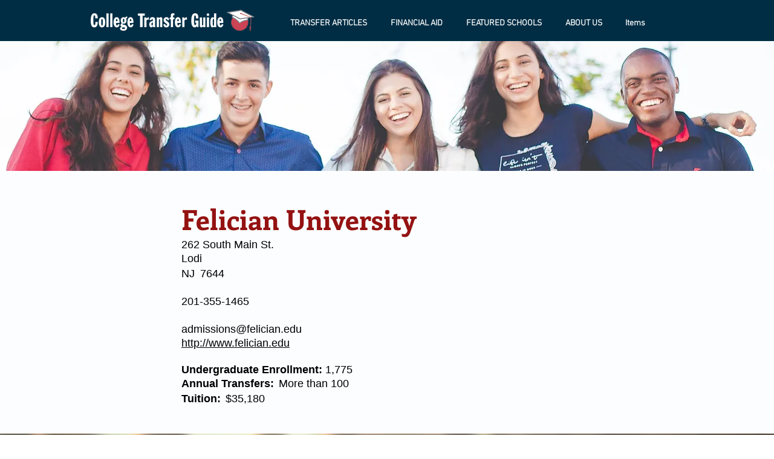

--- FILE ---
content_type: text/html; charset=UTF-8
request_url: https://www.collegetransferguide.com/schools/felician-university
body_size: 157150
content:
<!DOCTYPE html>
<html lang="en">
<head>
  
  <!-- SEO Tags -->
  <title>Felician University</title>
  <meta name="description" content="Felician University College Transfer Information"/>
  <link rel="canonical" href="https://www.collegetransferguide.com/schools/felician-university"/>
  <meta name="robots" content="index"/>
  <meta property="og:title" content="Felician University"/>
  <meta property="og:description" content="Felician University College Transfer Information"/>
  <meta property="og:url" content="https://www.collegetransferguide.com/schools/felician-university"/>
  <meta property="og:site_name" content="Transfer Guide"/>
  <meta property="og:type" content="website"/>
  <script type="application/ld+json">{}</script>
  <script type="application/ld+json">{}</script>
  <meta name="google-site-verification" content="yDIi_e8BviXRQXiS2jK_URdQiXTe3bcQpKeKucnztTE"/>
  <meta name="keywords" content="college transfer guide, transfer guide, transfer students"/>
  <meta name="twitter:card" content="summary_large_image"/>
  <meta name="twitter:title" content="Felician University"/>
  <meta name="twitter:description" content="Felician University College Transfer Information"/>

  
  <meta charset='utf-8'>
  <meta name="viewport" content="width=device-width, initial-scale=1" id="wixDesktopViewport" />
  <meta http-equiv="X-UA-Compatible" content="IE=edge">
  <meta name="generator" content="Wix.com Website Builder"/>

  <link rel="icon" sizes="192x192" href="https://static.parastorage.com/client/pfavico.ico" type="image/x-icon"/>
  <link rel="shortcut icon" href="https://static.parastorage.com/client/pfavico.ico" type="image/x-icon"/>
  <link rel="apple-touch-icon" href="https://static.parastorage.com/client/pfavico.ico" type="image/x-icon"/>

  <!-- Safari Pinned Tab Icon -->
  <!-- <link rel="mask-icon" href="https://static.parastorage.com/client/pfavico.ico"> -->

  <!-- Original trials -->
  


  <!-- Segmenter Polyfill -->
  <script>
    if (!window.Intl || !window.Intl.Segmenter) {
      (function() {
        var script = document.createElement('script');
        script.src = 'https://static.parastorage.com/unpkg/@formatjs/intl-segmenter@11.7.10/polyfill.iife.js';
        document.head.appendChild(script);
      })();
    }
  </script>

  <!-- Legacy Polyfills -->
  <script nomodule="" src="https://static.parastorage.com/unpkg/core-js-bundle@3.2.1/minified.js"></script>
  <script nomodule="" src="https://static.parastorage.com/unpkg/focus-within-polyfill@5.0.9/dist/focus-within-polyfill.js"></script>

  <!-- Performance API Polyfills -->
  <script>
  (function () {
    var noop = function noop() {};
    if ("performance" in window === false) {
      window.performance = {};
    }
    window.performance.mark = performance.mark || noop;
    window.performance.measure = performance.measure || noop;
    if ("now" in window.performance === false) {
      var nowOffset = Date.now();
      if (performance.timing && performance.timing.navigationStart) {
        nowOffset = performance.timing.navigationStart;
      }
      window.performance.now = function now() {
        return Date.now() - nowOffset;
      };
    }
  })();
  </script>

  <!-- Globals Definitions -->
  <script>
    (function () {
      var now = Date.now()
      window.initialTimestamps = {
        initialTimestamp: now,
        initialRequestTimestamp: Math.round(performance.timeOrigin ? performance.timeOrigin : now - performance.now())
      }

      window.thunderboltTag = "QA_READY"
      window.thunderboltVersion = "1.16613.0"
    })();
  </script>

  <!-- Essential Viewer Model -->
  <script type="application/json" id="wix-essential-viewer-model">{"fleetConfig":{"fleetName":"thunderbolt-seo-renderer-gradual","type":"Rollout","code":1},"mode":{"qa":false,"enableTestApi":false,"debug":false,"ssrIndicator":false,"ssrOnly":false,"siteAssetsFallback":"enable","versionIndicator":false},"componentsLibrariesTopology":[{"artifactId":"editor-elements","namespace":"wixui","url":"https:\/\/static.parastorage.com\/services\/editor-elements\/1.14752.0"},{"artifactId":"editor-elements","namespace":"dsgnsys","url":"https:\/\/static.parastorage.com\/services\/editor-elements\/1.14752.0"}],"siteFeaturesConfigs":{"sessionManager":{"isRunningInDifferentSiteContext":false}},"language":{"userLanguage":"en"},"siteAssets":{"clientTopology":{"mediaRootUrl":"https:\/\/static.wixstatic.com","staticMediaUrl":"https:\/\/static.wixstatic.com\/media","moduleRepoUrl":"https:\/\/static.parastorage.com\/unpkg","fileRepoUrl":"https:\/\/static.parastorage.com\/services","viewerAppsUrl":"https:\/\/viewer-apps.parastorage.com","viewerAssetsUrl":"https:\/\/viewer-assets.parastorage.com","siteAssetsUrl":"https:\/\/siteassets.parastorage.com","pageJsonServerUrls":["https:\/\/pages.parastorage.com","https:\/\/staticorigin.wixstatic.com","https:\/\/www.collegetransferguide.com","https:\/\/fallback.wix.com\/wix-html-editor-pages-webapp\/page"],"pathOfTBModulesInFileRepoForFallback":"wix-thunderbolt\/dist\/"}},"siteFeatures":["appMonitoring","assetsLoader","builderContextProviders","builderModuleLoader","businessLogger","captcha","clickHandlerRegistrar","commonConfig","componentsLoader","componentsRegistry","consentPolicy","cyclicTabbing","domSelectors","dynamicPages","environmentWixCodeSdk","environment","locationWixCodeSdk","mpaNavigation","navigationManager","navigationPhases","ooi","pages","panorama","protectedPages","renderer","reporter","routerFetch","router","scrollRestoration","seoWixCodeSdk","seo","sessionManager","siteMembersWixCodeSdk","siteMembers","siteScrollBlocker","siteWixCodeSdk","speculationRules","ssrCache","stores","structureApi","thunderboltInitializer","tpaCommons","translations","usedPlatformApis","warmupData","windowMessageRegistrar","windowWixCodeSdk","wixCustomElementComponent","wixEmbedsApi","componentsReact","platform"],"site":{"externalBaseUrl":"https:\/\/www.collegetransferguide.com","isSEO":true},"media":{"staticMediaUrl":"https:\/\/static.wixstatic.com\/media","mediaRootUrl":"https:\/\/static.wixstatic.com\/","staticVideoUrl":"https:\/\/video.wixstatic.com\/"},"requestUrl":"https:\/\/www.collegetransferguide.com\/schools\/felician-university","rollout":{"siteAssetsVersionsRollout":false,"isDACRollout":0,"isTBRollout":true},"commonConfig":{"brand":"wix","host":"VIEWER","bsi":"","consentPolicy":{},"consentPolicyHeader":{},"siteRevision":"1020","renderingFlow":"NONE","language":"en","locale":"en-us"},"interactionSampleRatio":0.01,"dynamicModelUrl":"https:\/\/www.collegetransferguide.com\/_api\/v2\/dynamicmodel","accessTokensUrl":"https:\/\/www.collegetransferguide.com\/_api\/v1\/access-tokens","isExcludedFromSecurityExperiments":false,"experiments":{"specs.thunderbolt.hardenFetchAndXHR":true,"specs.thunderbolt.securityExperiments":true}}</script>
  <script>window.viewerModel = JSON.parse(document.getElementById('wix-essential-viewer-model').textContent)</script>

  <script>
    window.commonConfig = viewerModel.commonConfig
  </script>

  
  <!-- BEGIN handleAccessTokens bundle -->

  <script data-url="https://static.parastorage.com/services/wix-thunderbolt/dist/handleAccessTokens.inline.4f2f9a53.bundle.min.js">(()=>{"use strict";function e(e){let{context:o,property:r,value:n,enumerable:i=!0}=e,c=e.get,l=e.set;if(!r||void 0===n&&!c&&!l)return new Error("property and value are required");let a=o||globalThis,s=a?.[r],u={};if(void 0!==n)u.value=n;else{if(c){let e=t(c);e&&(u.get=e)}if(l){let e=t(l);e&&(u.set=e)}}let p={...u,enumerable:i||!1,configurable:!1};void 0!==n&&(p.writable=!1);try{Object.defineProperty(a,r,p)}catch(e){return e instanceof TypeError?s:e}return s}function t(e,t){return"function"==typeof e?e:!0===e?.async&&"function"==typeof e.func?t?async function(t){return e.func(t)}:async function(){return e.func()}:"function"==typeof e?.func?e.func:void 0}try{e({property:"strictDefine",value:e})}catch{}try{e({property:"defineStrictObject",value:r})}catch{}try{e({property:"defineStrictMethod",value:n})}catch{}var o=["toString","toLocaleString","valueOf","constructor","prototype"];function r(t){let{context:n,property:c,propertiesToExclude:l=[],skipPrototype:a=!1,hardenPrototypePropertiesToExclude:s=[]}=t;if(!c)return new Error("property is required");let u=(n||globalThis)[c],p={},f=i(n,c);u&&("object"==typeof u||"function"==typeof u)&&Reflect.ownKeys(u).forEach(t=>{if(!l.includes(t)&&!o.includes(t)){let o=i(u,t);if(o&&(o.writable||o.configurable)){let{value:r,get:n,set:i,enumerable:c=!1}=o,l={};void 0!==r?l.value=r:n?l.get=n:i&&(l.set=i);try{let o=e({context:u,property:t,...l,enumerable:c});p[t]=o}catch(e){if(!(e instanceof TypeError))throw e;try{p[t]=o.value||o.get||o.set}catch{}}}}});let d={originalObject:u,originalProperties:p};if(!a&&void 0!==u?.prototype){let e=r({context:u,property:"prototype",propertiesToExclude:s,skipPrototype:!0});e instanceof Error||(d.originalPrototype=e?.originalObject,d.originalPrototypeProperties=e?.originalProperties)}return e({context:n,property:c,value:u,enumerable:f?.enumerable}),d}function n(t,o){let r=(o||globalThis)[t],n=i(o||globalThis,t);return r&&n&&(n.writable||n.configurable)?(Object.freeze(r),e({context:globalThis,property:t,value:r})):r}function i(e,t){if(e&&t)try{return Reflect.getOwnPropertyDescriptor(e,t)}catch{return}}function c(e){if("string"!=typeof e)return e;try{return decodeURIComponent(e).toLowerCase().trim()}catch{return e.toLowerCase().trim()}}function l(e,t){let o="";if("string"==typeof e)o=e.split("=")[0]?.trim()||"";else{if(!e||"string"!=typeof e.name)return!1;o=e.name}return t.has(c(o)||"")}function a(e,t){let o;return o="string"==typeof e?e.split(";").map(e=>e.trim()).filter(e=>e.length>0):e||[],o.filter(e=>!l(e,t))}var s=null;function u(){return null===s&&(s=typeof Document>"u"?void 0:Object.getOwnPropertyDescriptor(Document.prototype,"cookie")),s}function p(t,o){if(!globalThis?.cookieStore)return;let r=globalThis.cookieStore.get.bind(globalThis.cookieStore),n=globalThis.cookieStore.getAll.bind(globalThis.cookieStore),i=globalThis.cookieStore.set.bind(globalThis.cookieStore),c=globalThis.cookieStore.delete.bind(globalThis.cookieStore);return e({context:globalThis.CookieStore.prototype,property:"get",value:async function(e){return l(("string"==typeof e?e:e.name)||"",t)?null:r.call(this,e)},enumerable:!0}),e({context:globalThis.CookieStore.prototype,property:"getAll",value:async function(){return a(await n.apply(this,Array.from(arguments)),t)},enumerable:!0}),e({context:globalThis.CookieStore.prototype,property:"set",value:async function(){let e=Array.from(arguments);if(!l(1===e.length?e[0].name:e[0],t))return i.apply(this,e);o&&console.warn(o)},enumerable:!0}),e({context:globalThis.CookieStore.prototype,property:"delete",value:async function(){let e=Array.from(arguments);if(!l(1===e.length?e[0].name:e[0],t))return c.apply(this,e)},enumerable:!0}),e({context:globalThis.cookieStore,property:"prototype",value:globalThis.CookieStore.prototype,enumerable:!1}),e({context:globalThis,property:"cookieStore",value:globalThis.cookieStore,enumerable:!0}),{get:r,getAll:n,set:i,delete:c}}var f=["TextEncoder","TextDecoder","XMLHttpRequestEventTarget","EventTarget","URL","JSON","Reflect","Object","Array","Map","Set","WeakMap","WeakSet","Promise","Symbol","Error"],d=["addEventListener","removeEventListener","dispatchEvent","encodeURI","encodeURIComponent","decodeURI","decodeURIComponent"];const y=(e,t)=>{try{const o=t?t.get.call(document):document.cookie;return o.split(";").map(e=>e.trim()).filter(t=>t?.startsWith(e))[0]?.split("=")[1]}catch(e){return""}},g=(e="",t="",o="/")=>`${e}=; ${t?`domain=${t};`:""} max-age=0; path=${o}; expires=Thu, 01 Jan 1970 00:00:01 GMT`;function m(){(function(){if("undefined"!=typeof window){const e=performance.getEntriesByType("navigation")[0];return"back_forward"===(e?.type||"")}return!1})()&&function(){const{counter:e}=function(){const e=b("getItem");if(e){const[t,o]=e.split("-"),r=o?parseInt(o,10):0;if(r>=3){const e=t?Number(t):0;if(Date.now()-e>6e4)return{counter:0}}return{counter:r}}return{counter:0}}();e<3?(!function(e=1){b("setItem",`${Date.now()}-${e}`)}(e+1),window.location.reload()):console.error("ATS: Max reload attempts reached")}()}function b(e,t){try{return sessionStorage[e]("reload",t||"")}catch(e){console.error("ATS: Error calling sessionStorage:",e)}}const h="client-session-bind",v="sec-fetch-unsupported",{experiments:w}=window.viewerModel,T=[h,"client-binding",v,"svSession","smSession","server-session-bind","wixSession2","wixSession3"].map(e=>e.toLowerCase()),{cookie:S}=function(t,o){let r=new Set(t);return e({context:document,property:"cookie",set:{func:e=>function(e,t,o,r){let n=u(),i=c(t.split(";")[0]||"")||"";[...o].every(e=>!i.startsWith(e.toLowerCase()))&&n?.set?n.set.call(e,t):r&&console.warn(r)}(document,e,r,o)},get:{func:()=>function(e,t){let o=u();if(!o?.get)throw new Error("Cookie descriptor or getter not available");return a(o.get.call(e),t).join("; ")}(document,r)},enumerable:!0}),{cookieStore:p(r,o),cookie:u()}}(T),k="tbReady",x="security_overrideGlobals",{experiments:E,siteFeaturesConfigs:C,accessTokensUrl:P}=window.viewerModel,R=P,M={},O=(()=>{const e=y(h,S);if(w["specs.thunderbolt.browserCacheReload"]){y(v,S)||e?b("removeItem"):m()}return(()=>{const e=g(h),t=g(h,location.hostname);S.set.call(document,e),S.set.call(document,t)})(),e})();O&&(M["client-binding"]=O);const D=fetch;addEventListener(k,function e(t){const{logger:o}=t.detail;try{window.tb.init({fetch:D,fetchHeaders:M})}catch(e){const t=new Error("TB003");o.meter(`${x}_${t.message}`,{paramsOverrides:{errorType:x,eventString:t.message}}),window?.viewerModel?.mode.debug&&console.error(e)}finally{removeEventListener(k,e)}}),E["specs.thunderbolt.hardenFetchAndXHR"]||(window.fetchDynamicModel=()=>C.sessionManager.isRunningInDifferentSiteContext?Promise.resolve({}):fetch(R,{credentials:"same-origin",headers:M}).then(function(e){if(!e.ok)throw new Error(`[${e.status}]${e.statusText}`);return e.json()}),window.dynamicModelPromise=window.fetchDynamicModel())})();
//# sourceMappingURL=https://static.parastorage.com/services/wix-thunderbolt/dist/handleAccessTokens.inline.4f2f9a53.bundle.min.js.map</script>

<!-- END handleAccessTokens bundle -->

<!-- BEGIN overrideGlobals bundle -->

<script data-url="https://static.parastorage.com/services/wix-thunderbolt/dist/overrideGlobals.inline.ec13bfcf.bundle.min.js">(()=>{"use strict";function e(e){let{context:r,property:o,value:n,enumerable:i=!0}=e,c=e.get,a=e.set;if(!o||void 0===n&&!c&&!a)return new Error("property and value are required");let l=r||globalThis,u=l?.[o],s={};if(void 0!==n)s.value=n;else{if(c){let e=t(c);e&&(s.get=e)}if(a){let e=t(a);e&&(s.set=e)}}let p={...s,enumerable:i||!1,configurable:!1};void 0!==n&&(p.writable=!1);try{Object.defineProperty(l,o,p)}catch(e){return e instanceof TypeError?u:e}return u}function t(e,t){return"function"==typeof e?e:!0===e?.async&&"function"==typeof e.func?t?async function(t){return e.func(t)}:async function(){return e.func()}:"function"==typeof e?.func?e.func:void 0}try{e({property:"strictDefine",value:e})}catch{}try{e({property:"defineStrictObject",value:o})}catch{}try{e({property:"defineStrictMethod",value:n})}catch{}var r=["toString","toLocaleString","valueOf","constructor","prototype"];function o(t){let{context:n,property:c,propertiesToExclude:a=[],skipPrototype:l=!1,hardenPrototypePropertiesToExclude:u=[]}=t;if(!c)return new Error("property is required");let s=(n||globalThis)[c],p={},f=i(n,c);s&&("object"==typeof s||"function"==typeof s)&&Reflect.ownKeys(s).forEach(t=>{if(!a.includes(t)&&!r.includes(t)){let r=i(s,t);if(r&&(r.writable||r.configurable)){let{value:o,get:n,set:i,enumerable:c=!1}=r,a={};void 0!==o?a.value=o:n?a.get=n:i&&(a.set=i);try{let r=e({context:s,property:t,...a,enumerable:c});p[t]=r}catch(e){if(!(e instanceof TypeError))throw e;try{p[t]=r.value||r.get||r.set}catch{}}}}});let d={originalObject:s,originalProperties:p};if(!l&&void 0!==s?.prototype){let e=o({context:s,property:"prototype",propertiesToExclude:u,skipPrototype:!0});e instanceof Error||(d.originalPrototype=e?.originalObject,d.originalPrototypeProperties=e?.originalProperties)}return e({context:n,property:c,value:s,enumerable:f?.enumerable}),d}function n(t,r){let o=(r||globalThis)[t],n=i(r||globalThis,t);return o&&n&&(n.writable||n.configurable)?(Object.freeze(o),e({context:globalThis,property:t,value:o})):o}function i(e,t){if(e&&t)try{return Reflect.getOwnPropertyDescriptor(e,t)}catch{return}}function c(e){if("string"!=typeof e)return e;try{return decodeURIComponent(e).toLowerCase().trim()}catch{return e.toLowerCase().trim()}}function a(e,t){return e instanceof Headers?e.forEach((r,o)=>{l(o,t)||e.delete(o)}):Object.keys(e).forEach(r=>{l(r,t)||delete e[r]}),e}function l(e,t){return!t.has(c(e)||"")}function u(e,t){let r=!0,o=function(e){let t,r;if(globalThis.Request&&e instanceof Request)t=e.url;else{if("function"!=typeof e?.toString)throw new Error("Unsupported type for url");t=e.toString()}try{return new URL(t).pathname}catch{return r=t.replace(/#.+/gi,"").split("?").shift(),r.startsWith("/")?r:`/${r}`}}(e),n=c(o);return n&&t.some(e=>n.includes(e))&&(r=!1),r}function s(t,r,o){let n=fetch,i=XMLHttpRequest,c=new Set(r);function s(){let e=new i,r=e.open,n=e.setRequestHeader;return e.open=function(){let n=Array.from(arguments),i=n[1];if(n.length<2||u(i,t))return r.apply(e,n);throw new Error(o||`Request not allowed for path ${i}`)},e.setRequestHeader=function(t,r){l(decodeURIComponent(t),c)&&n.call(e,t,r)},e}return e({property:"fetch",value:function(){let e=function(e,t){return globalThis.Request&&e[0]instanceof Request&&e[0]?.headers?a(e[0].headers,t):e[1]?.headers&&a(e[1].headers,t),e}(arguments,c);return u(arguments[0],t)?n.apply(globalThis,Array.from(e)):new Promise((e,t)=>{t(new Error(o||`Request not allowed for path ${arguments[0]}`))})},enumerable:!0}),e({property:"XMLHttpRequest",value:s,enumerable:!0}),Object.keys(i).forEach(e=>{s[e]=i[e]}),{fetch:n,XMLHttpRequest:i}}var p=["TextEncoder","TextDecoder","XMLHttpRequestEventTarget","EventTarget","URL","JSON","Reflect","Object","Array","Map","Set","WeakMap","WeakSet","Promise","Symbol","Error"],f=["addEventListener","removeEventListener","dispatchEvent","encodeURI","encodeURIComponent","decodeURI","decodeURIComponent"];const d=function(){let t=globalThis.open,r=document.open;function o(e,r,o){let n="string"!=typeof e,i=t.call(window,e,r,o);return n||e&&function(e){return e.startsWith("//")&&/(?:[a-z0-9](?:[a-z0-9-]{0,61}[a-z0-9])?\.)+[a-z0-9][a-z0-9-]{0,61}[a-z0-9]/g.test(`${location.protocol}:${e}`)&&(e=`${location.protocol}${e}`),!e.startsWith("http")||new URL(e).hostname===location.hostname}(e)?{}:i}return e({property:"open",value:o,context:globalThis,enumerable:!0}),e({property:"open",value:function(e,t,n){return e?o(e,t,n):r.call(document,e||"",t||"",n||"")},context:document,enumerable:!0}),{open:t,documentOpen:r}},y=function(){let t=document.createElement,r=Element.prototype.setAttribute,o=Element.prototype.setAttributeNS;return e({property:"createElement",context:document,value:function(n,i){let a=t.call(document,n,i);if("iframe"===c(n)){e({property:"srcdoc",context:a,get:()=>"",set:()=>{console.warn("`srcdoc` is not allowed in iframe elements.")}});let t=function(e,t){"srcdoc"!==e.toLowerCase()?r.call(a,e,t):console.warn("`srcdoc` attribute is not allowed to be set.")},n=function(e,t,r){"srcdoc"!==t.toLowerCase()?o.call(a,e,t,r):console.warn("`srcdoc` attribute is not allowed to be set.")};a.setAttribute=t,a.setAttributeNS=n}return a},enumerable:!0}),{createElement:t,setAttribute:r,setAttributeNS:o}},m=["client-binding"],b=["/_api/v1/access-tokens","/_api/v2/dynamicmodel","/_api/one-app-session-web/v3/businesses"],h=function(){let t=setTimeout,r=setInterval;return o("setTimeout",0,globalThis),o("setInterval",0,globalThis),{setTimeout:t,setInterval:r};function o(t,r,o){let n=o||globalThis,i=n[t];if(!i||"function"!=typeof i)throw new Error(`Function ${t} not found or is not a function`);e({property:t,value:function(){let e=Array.from(arguments);if("string"!=typeof e[r])return i.apply(n,e);console.warn(`Calling ${t} with a String Argument at index ${r} is not allowed`)},context:o,enumerable:!0})}},v=function(){if(navigator&&"serviceWorker"in navigator){let t=navigator.serviceWorker.register;return e({context:navigator.serviceWorker,property:"register",value:function(){console.log("Service worker registration is not allowed")},enumerable:!0}),{register:t}}return{}};performance.mark("overrideGlobals started");const{isExcludedFromSecurityExperiments:g,experiments:w}=window.viewerModel,E=!g&&w["specs.thunderbolt.securityExperiments"];try{d(),E&&y(),w["specs.thunderbolt.hardenFetchAndXHR"]&&E&&s(b,m),v(),(e=>{let t=[],r=[];r=r.concat(["TextEncoder","TextDecoder"]),e&&(r=r.concat(["XMLHttpRequestEventTarget","EventTarget"])),r=r.concat(["URL","JSON"]),e&&(t=t.concat(["addEventListener","removeEventListener"])),t=t.concat(["encodeURI","encodeURIComponent","decodeURI","decodeURIComponent"]),r=r.concat(["String","Number"]),e&&r.push("Object"),r=r.concat(["Reflect"]),t.forEach(e=>{n(e),["addEventListener","removeEventListener"].includes(e)&&n(e,document)}),r.forEach(e=>{o({property:e})})})(E),E&&h()}catch(e){window?.viewerModel?.mode.debug&&console.error(e);const t=new Error("TB006");window.fedops?.reportError(t,"security_overrideGlobals"),window.Sentry?window.Sentry.captureException(t):globalThis.defineStrictProperty("sentryBuffer",[t],window,!1)}performance.mark("overrideGlobals ended")})();
//# sourceMappingURL=https://static.parastorage.com/services/wix-thunderbolt/dist/overrideGlobals.inline.ec13bfcf.bundle.min.js.map</script>

<!-- END overrideGlobals bundle -->


  
  <script>
    window.commonConfig = viewerModel.commonConfig

	
  </script>

  <!-- Initial CSS -->
  <style data-url="https://static.parastorage.com/services/wix-thunderbolt/dist/main.347af09f.min.css">@keyframes slide-horizontal-new{0%{transform:translateX(100%)}}@keyframes slide-horizontal-old{80%{opacity:1}to{opacity:0;transform:translateX(-100%)}}@keyframes slide-vertical-new{0%{transform:translateY(-100%)}}@keyframes slide-vertical-old{80%{opacity:1}to{opacity:0;transform:translateY(100%)}}@keyframes out-in-new{0%{opacity:0}}@keyframes out-in-old{to{opacity:0}}:root:active-view-transition{view-transition-name:none}::view-transition{pointer-events:none}:root:active-view-transition::view-transition-new(page-group),:root:active-view-transition::view-transition-old(page-group){animation-duration:.6s;cursor:wait;pointer-events:all}:root:active-view-transition-type(SlideHorizontal)::view-transition-old(page-group){animation:slide-horizontal-old .6s cubic-bezier(.83,0,.17,1) forwards;mix-blend-mode:normal}:root:active-view-transition-type(SlideHorizontal)::view-transition-new(page-group){animation:slide-horizontal-new .6s cubic-bezier(.83,0,.17,1) backwards;mix-blend-mode:normal}:root:active-view-transition-type(SlideVertical)::view-transition-old(page-group){animation:slide-vertical-old .6s cubic-bezier(.83,0,.17,1) forwards;mix-blend-mode:normal}:root:active-view-transition-type(SlideVertical)::view-transition-new(page-group){animation:slide-vertical-new .6s cubic-bezier(.83,0,.17,1) backwards;mix-blend-mode:normal}:root:active-view-transition-type(OutIn)::view-transition-old(page-group){animation:out-in-old .35s cubic-bezier(.22,1,.36,1) forwards}:root:active-view-transition-type(OutIn)::view-transition-new(page-group){animation:out-in-new .35s cubic-bezier(.64,0,.78,0) .35s backwards}@media(prefers-reduced-motion:reduce){::view-transition-group(*),::view-transition-new(*),::view-transition-old(*){animation:none!important}}body,html{background:transparent;border:0;margin:0;outline:0;padding:0;vertical-align:baseline}body{--scrollbar-width:0px;font-family:Arial,Helvetica,sans-serif;font-size:10px}body,html{height:100%}body{overflow-x:auto;overflow-y:scroll}body:not(.responsive) #site-root{min-width:var(--site-width);width:100%}body:not([data-js-loaded]) [data-hide-prejs]{visibility:hidden}interact-element{display:contents}#SITE_CONTAINER{position:relative}:root{--one-unit:1vw;--section-max-width:9999px;--spx-stopper-max:9999px;--spx-stopper-min:0px;--browser-zoom:1}@supports(-webkit-appearance:none) and (stroke-color:transparent){:root{--safari-sticky-fix:opacity;--experimental-safari-sticky-fix:translateZ(0)}}@supports(container-type:inline-size){:root{--one-unit:1cqw}}[id^=oldHoverBox-]{mix-blend-mode:plus-lighter;transition:opacity .5s ease,visibility .5s ease}[data-mesh-id$=inlineContent-gridContainer]:has(>[id^=oldHoverBox-]){isolation:isolate}</style>
<style data-url="https://static.parastorage.com/services/wix-thunderbolt/dist/main.renderer.9cb0985f.min.css">a,abbr,acronym,address,applet,b,big,blockquote,button,caption,center,cite,code,dd,del,dfn,div,dl,dt,em,fieldset,font,footer,form,h1,h2,h3,h4,h5,h6,header,i,iframe,img,ins,kbd,label,legend,li,nav,object,ol,p,pre,q,s,samp,section,small,span,strike,strong,sub,sup,table,tbody,td,tfoot,th,thead,title,tr,tt,u,ul,var{background:transparent;border:0;margin:0;outline:0;padding:0;vertical-align:baseline}input,select,textarea{box-sizing:border-box;font-family:Helvetica,Arial,sans-serif}ol,ul{list-style:none}blockquote,q{quotes:none}ins{text-decoration:none}del{text-decoration:line-through}table{border-collapse:collapse;border-spacing:0}a{cursor:pointer;text-decoration:none}.testStyles{overflow-y:hidden}.reset-button{-webkit-appearance:none;background:none;border:0;color:inherit;font:inherit;line-height:normal;outline:0;overflow:visible;padding:0;-webkit-user-select:none;-moz-user-select:none;-ms-user-select:none}:focus{outline:none}body.device-mobile-optimized:not(.disable-site-overflow){overflow-x:hidden;overflow-y:scroll}body.device-mobile-optimized:not(.responsive) #SITE_CONTAINER{margin-left:auto;margin-right:auto;overflow-x:visible;position:relative;width:320px}body.device-mobile-optimized:not(.responsive):not(.blockSiteScrolling) #SITE_CONTAINER{margin-top:0}body.device-mobile-optimized>*{max-width:100%!important}body.device-mobile-optimized #site-root{overflow-x:hidden;overflow-y:hidden}@supports(overflow:clip){body.device-mobile-optimized #site-root{overflow-x:clip;overflow-y:clip}}body.device-mobile-non-optimized #SITE_CONTAINER #site-root{overflow-x:clip;overflow-y:clip}body.device-mobile-non-optimized.fullScreenMode{background-color:#5f6360}body.device-mobile-non-optimized.fullScreenMode #MOBILE_ACTIONS_MENU,body.device-mobile-non-optimized.fullScreenMode #SITE_BACKGROUND,body.device-mobile-non-optimized.fullScreenMode #site-root,body.fullScreenMode #WIX_ADS{visibility:hidden}body.fullScreenMode{overflow-x:hidden!important;overflow-y:hidden!important}body.fullScreenMode.device-mobile-optimized #TINY_MENU{opacity:0;pointer-events:none}body.fullScreenMode-scrollable.device-mobile-optimized{overflow-x:hidden!important;overflow-y:auto!important}body.fullScreenMode-scrollable.device-mobile-optimized #masterPage,body.fullScreenMode-scrollable.device-mobile-optimized #site-root{overflow-x:hidden!important;overflow-y:hidden!important}body.fullScreenMode-scrollable.device-mobile-optimized #SITE_BACKGROUND,body.fullScreenMode-scrollable.device-mobile-optimized #masterPage{height:auto!important}body.fullScreenMode-scrollable.device-mobile-optimized #masterPage.mesh-layout{height:0!important}body.blockSiteScrolling,body.siteScrollingBlocked{position:fixed;width:100%}body.blockSiteScrolling #SITE_CONTAINER{margin-top:calc(var(--blocked-site-scroll-margin-top)*-1)}#site-root{margin:0 auto;min-height:100%;position:relative;top:var(--wix-ads-height)}#site-root img:not([src]){visibility:hidden}#site-root svg img:not([src]){visibility:visible}.auto-generated-link{color:inherit}#SCROLL_TO_BOTTOM,#SCROLL_TO_TOP{height:0}.has-click-trigger{cursor:pointer}.fullScreenOverlay{bottom:0;display:flex;justify-content:center;left:0;overflow-y:hidden;position:fixed;right:0;top:-60px;z-index:1005}.fullScreenOverlay>.fullScreenOverlayContent{bottom:0;left:0;margin:0 auto;overflow:hidden;position:absolute;right:0;top:60px;transform:translateZ(0)}[data-mesh-id$=centeredContent],[data-mesh-id$=form],[data-mesh-id$=inlineContent]{pointer-events:none;position:relative}[data-mesh-id$=-gridWrapper],[data-mesh-id$=-rotated-wrapper]{pointer-events:none}[data-mesh-id$=-gridContainer]>*,[data-mesh-id$=-rotated-wrapper]>*,[data-mesh-id$=inlineContent]>:not([data-mesh-id$=-gridContainer]){pointer-events:auto}.device-mobile-optimized #masterPage.mesh-layout #SOSP_CONTAINER_CUSTOM_ID{grid-area:2/1/3/2;-ms-grid-row:2;position:relative}#masterPage.mesh-layout{-ms-grid-rows:max-content max-content min-content max-content;-ms-grid-columns:100%;align-items:start;display:-ms-grid;display:grid;grid-template-columns:100%;grid-template-rows:max-content max-content min-content max-content;justify-content:stretch}#masterPage.mesh-layout #PAGES_CONTAINER,#masterPage.mesh-layout #SITE_FOOTER-placeholder,#masterPage.mesh-layout #SITE_FOOTER_WRAPPER,#masterPage.mesh-layout #SITE_HEADER-placeholder,#masterPage.mesh-layout #SITE_HEADER_WRAPPER,#masterPage.mesh-layout #SOSP_CONTAINER_CUSTOM_ID[data-state~=mobileView],#masterPage.mesh-layout #soapAfterPagesContainer,#masterPage.mesh-layout #soapBeforePagesContainer{-ms-grid-row-align:start;-ms-grid-column-align:start;-ms-grid-column:1}#masterPage.mesh-layout #SITE_HEADER-placeholder,#masterPage.mesh-layout #SITE_HEADER_WRAPPER{grid-area:1/1/2/2;-ms-grid-row:1}#masterPage.mesh-layout #PAGES_CONTAINER,#masterPage.mesh-layout #soapAfterPagesContainer,#masterPage.mesh-layout #soapBeforePagesContainer{grid-area:3/1/4/2;-ms-grid-row:3}#masterPage.mesh-layout #soapAfterPagesContainer,#masterPage.mesh-layout #soapBeforePagesContainer{width:100%}#masterPage.mesh-layout #PAGES_CONTAINER{align-self:stretch}#masterPage.mesh-layout main#PAGES_CONTAINER{display:block}#masterPage.mesh-layout #SITE_FOOTER-placeholder,#masterPage.mesh-layout #SITE_FOOTER_WRAPPER{grid-area:4/1/5/2;-ms-grid-row:4}#masterPage.mesh-layout #SITE_PAGES,#masterPage.mesh-layout [data-mesh-id=PAGES_CONTAINERcenteredContent],#masterPage.mesh-layout [data-mesh-id=PAGES_CONTAINERinlineContent]{height:100%}#masterPage.mesh-layout.desktop>*{width:100%}#masterPage.mesh-layout #PAGES_CONTAINER,#masterPage.mesh-layout #SITE_FOOTER,#masterPage.mesh-layout #SITE_FOOTER_WRAPPER,#masterPage.mesh-layout #SITE_HEADER,#masterPage.mesh-layout #SITE_HEADER_WRAPPER,#masterPage.mesh-layout #SITE_PAGES,#masterPage.mesh-layout #masterPageinlineContent{position:relative}#masterPage.mesh-layout #SITE_HEADER{grid-area:1/1/2/2}#masterPage.mesh-layout #SITE_FOOTER{grid-area:4/1/5/2}#masterPage.mesh-layout.overflow-x-clip #SITE_FOOTER,#masterPage.mesh-layout.overflow-x-clip #SITE_HEADER{overflow-x:clip}[data-z-counter]{z-index:0}[data-z-counter="0"]{z-index:auto}.wixSiteProperties{-webkit-font-smoothing:antialiased;-moz-osx-font-smoothing:grayscale}:root{--wst-button-color-fill-primary:rgb(var(--color_48));--wst-button-color-border-primary:rgb(var(--color_49));--wst-button-color-text-primary:rgb(var(--color_50));--wst-button-color-fill-primary-hover:rgb(var(--color_51));--wst-button-color-border-primary-hover:rgb(var(--color_52));--wst-button-color-text-primary-hover:rgb(var(--color_53));--wst-button-color-fill-primary-disabled:rgb(var(--color_54));--wst-button-color-border-primary-disabled:rgb(var(--color_55));--wst-button-color-text-primary-disabled:rgb(var(--color_56));--wst-button-color-fill-secondary:rgb(var(--color_57));--wst-button-color-border-secondary:rgb(var(--color_58));--wst-button-color-text-secondary:rgb(var(--color_59));--wst-button-color-fill-secondary-hover:rgb(var(--color_60));--wst-button-color-border-secondary-hover:rgb(var(--color_61));--wst-button-color-text-secondary-hover:rgb(var(--color_62));--wst-button-color-fill-secondary-disabled:rgb(var(--color_63));--wst-button-color-border-secondary-disabled:rgb(var(--color_64));--wst-button-color-text-secondary-disabled:rgb(var(--color_65));--wst-color-fill-base-1:rgb(var(--color_36));--wst-color-fill-base-2:rgb(var(--color_37));--wst-color-fill-base-shade-1:rgb(var(--color_38));--wst-color-fill-base-shade-2:rgb(var(--color_39));--wst-color-fill-base-shade-3:rgb(var(--color_40));--wst-color-fill-accent-1:rgb(var(--color_41));--wst-color-fill-accent-2:rgb(var(--color_42));--wst-color-fill-accent-3:rgb(var(--color_43));--wst-color-fill-accent-4:rgb(var(--color_44));--wst-color-fill-background-primary:rgb(var(--color_11));--wst-color-fill-background-secondary:rgb(var(--color_12));--wst-color-text-primary:rgb(var(--color_15));--wst-color-text-secondary:rgb(var(--color_14));--wst-color-action:rgb(var(--color_18));--wst-color-disabled:rgb(var(--color_39));--wst-color-title:rgb(var(--color_45));--wst-color-subtitle:rgb(var(--color_46));--wst-color-line:rgb(var(--color_47));--wst-font-style-h2:var(--font_2);--wst-font-style-h3:var(--font_3);--wst-font-style-h4:var(--font_4);--wst-font-style-h5:var(--font_5);--wst-font-style-h6:var(--font_6);--wst-font-style-body-large:var(--font_7);--wst-font-style-body-medium:var(--font_8);--wst-font-style-body-small:var(--font_9);--wst-font-style-body-x-small:var(--font_10);--wst-color-custom-1:rgb(var(--color_13));--wst-color-custom-2:rgb(var(--color_16));--wst-color-custom-3:rgb(var(--color_17));--wst-color-custom-4:rgb(var(--color_19));--wst-color-custom-5:rgb(var(--color_20));--wst-color-custom-6:rgb(var(--color_21));--wst-color-custom-7:rgb(var(--color_22));--wst-color-custom-8:rgb(var(--color_23));--wst-color-custom-9:rgb(var(--color_24));--wst-color-custom-10:rgb(var(--color_25));--wst-color-custom-11:rgb(var(--color_26));--wst-color-custom-12:rgb(var(--color_27));--wst-color-custom-13:rgb(var(--color_28));--wst-color-custom-14:rgb(var(--color_29));--wst-color-custom-15:rgb(var(--color_30));--wst-color-custom-16:rgb(var(--color_31));--wst-color-custom-17:rgb(var(--color_32));--wst-color-custom-18:rgb(var(--color_33));--wst-color-custom-19:rgb(var(--color_34));--wst-color-custom-20:rgb(var(--color_35))}.wix-presets-wrapper{display:contents}</style>

  <meta name="format-detection" content="telephone=no">
  <meta name="skype_toolbar" content="skype_toolbar_parser_compatible">
  
  

  

  

  <!-- head performance data start -->
  
  <!-- head performance data end -->
  

    


    
<style data-href="https://static.parastorage.com/services/editor-elements-library/dist/thunderbolt/rb_wixui.thunderbolt_bootstrap-classic.72e6a2a3.min.css">.PlZyDq{touch-action:manipulation}.uDW_Qe{align-items:center;box-sizing:border-box;display:flex;justify-content:var(--label-align);min-width:100%;text-align:initial;width:-moz-max-content;width:max-content}.uDW_Qe:before{max-width:var(--margin-start,0)}.uDW_Qe:after,.uDW_Qe:before{align-self:stretch;content:"";flex-grow:1}.uDW_Qe:after{max-width:var(--margin-end,0)}.FubTgk{height:100%}.FubTgk .uDW_Qe{border-radius:var(--corvid-border-radius,var(--rd,0));bottom:0;box-shadow:var(--shd,0 1px 4px rgba(0,0,0,.6));left:0;position:absolute;right:0;top:0;transition:var(--trans1,border-color .4s ease 0s,background-color .4s ease 0s)}.FubTgk .uDW_Qe:link,.FubTgk .uDW_Qe:visited{border-color:transparent}.FubTgk .l7_2fn{color:var(--corvid-color,rgb(var(--txt,var(--color_15,color_15))));font:var(--fnt,var(--font_5));margin:0;position:relative;transition:var(--trans2,color .4s ease 0s);white-space:nowrap}.FubTgk[aria-disabled=false] .uDW_Qe{background-color:var(--corvid-background-color,rgba(var(--bg,var(--color_17,color_17)),var(--alpha-bg,1)));border:solid var(--corvid-border-color,rgba(var(--brd,var(--color_15,color_15)),var(--alpha-brd,1))) var(--corvid-border-width,var(--brw,0));cursor:pointer!important}:host(.device-mobile-optimized) .FubTgk[aria-disabled=false]:active .uDW_Qe,body.device-mobile-optimized .FubTgk[aria-disabled=false]:active .uDW_Qe{background-color:var(--corvid-hover-background-color,rgba(var(--bgh,var(--color_18,color_18)),var(--alpha-bgh,1)));border-color:var(--corvid-hover-border-color,rgba(var(--brdh,var(--color_15,color_15)),var(--alpha-brdh,1)))}:host(.device-mobile-optimized) .FubTgk[aria-disabled=false]:active .l7_2fn,body.device-mobile-optimized .FubTgk[aria-disabled=false]:active .l7_2fn{color:var(--corvid-hover-color,rgb(var(--txth,var(--color_15,color_15))))}:host(:not(.device-mobile-optimized)) .FubTgk[aria-disabled=false]:hover .uDW_Qe,body:not(.device-mobile-optimized) .FubTgk[aria-disabled=false]:hover .uDW_Qe{background-color:var(--corvid-hover-background-color,rgba(var(--bgh,var(--color_18,color_18)),var(--alpha-bgh,1)));border-color:var(--corvid-hover-border-color,rgba(var(--brdh,var(--color_15,color_15)),var(--alpha-brdh,1)))}:host(:not(.device-mobile-optimized)) .FubTgk[aria-disabled=false]:hover .l7_2fn,body:not(.device-mobile-optimized) .FubTgk[aria-disabled=false]:hover .l7_2fn{color:var(--corvid-hover-color,rgb(var(--txth,var(--color_15,color_15))))}.FubTgk[aria-disabled=true] .uDW_Qe{background-color:var(--corvid-disabled-background-color,rgba(var(--bgd,204,204,204),var(--alpha-bgd,1)));border-color:var(--corvid-disabled-border-color,rgba(var(--brdd,204,204,204),var(--alpha-brdd,1)));border-style:solid;border-width:var(--corvid-border-width,var(--brw,0))}.FubTgk[aria-disabled=true] .l7_2fn{color:var(--corvid-disabled-color,rgb(var(--txtd,255,255,255)))}.uUxqWY{align-items:center;box-sizing:border-box;display:flex;justify-content:var(--label-align);min-width:100%;text-align:initial;width:-moz-max-content;width:max-content}.uUxqWY:before{max-width:var(--margin-start,0)}.uUxqWY:after,.uUxqWY:before{align-self:stretch;content:"";flex-grow:1}.uUxqWY:after{max-width:var(--margin-end,0)}.Vq4wYb[aria-disabled=false] .uUxqWY{cursor:pointer}:host(.device-mobile-optimized) .Vq4wYb[aria-disabled=false]:active .wJVzSK,body.device-mobile-optimized .Vq4wYb[aria-disabled=false]:active .wJVzSK{color:var(--corvid-hover-color,rgb(var(--txth,var(--color_15,color_15))));transition:var(--trans,color .4s ease 0s)}:host(:not(.device-mobile-optimized)) .Vq4wYb[aria-disabled=false]:hover .wJVzSK,body:not(.device-mobile-optimized) .Vq4wYb[aria-disabled=false]:hover .wJVzSK{color:var(--corvid-hover-color,rgb(var(--txth,var(--color_15,color_15))));transition:var(--trans,color .4s ease 0s)}.Vq4wYb .uUxqWY{bottom:0;left:0;position:absolute;right:0;top:0}.Vq4wYb .wJVzSK{color:var(--corvid-color,rgb(var(--txt,var(--color_15,color_15))));font:var(--fnt,var(--font_5));transition:var(--trans,color .4s ease 0s);white-space:nowrap}.Vq4wYb[aria-disabled=true] .wJVzSK{color:var(--corvid-disabled-color,rgb(var(--txtd,255,255,255)))}:host(:not(.device-mobile-optimized)) .CohWsy,body:not(.device-mobile-optimized) .CohWsy{display:flex}:host(:not(.device-mobile-optimized)) .V5AUxf,body:not(.device-mobile-optimized) .V5AUxf{-moz-column-gap:var(--margin);column-gap:var(--margin);direction:var(--direction);display:flex;margin:0 auto;position:relative;width:calc(100% - var(--padding)*2)}:host(:not(.device-mobile-optimized)) .V5AUxf>*,body:not(.device-mobile-optimized) .V5AUxf>*{direction:ltr;flex:var(--column-flex) 1 0%;left:0;margin-bottom:var(--padding);margin-top:var(--padding);min-width:0;position:relative;top:0}:host(.device-mobile-optimized) .V5AUxf,body.device-mobile-optimized .V5AUxf{display:block;padding-bottom:var(--padding-y);padding-left:var(--padding-x,0);padding-right:var(--padding-x,0);padding-top:var(--padding-y);position:relative}:host(.device-mobile-optimized) .V5AUxf>*,body.device-mobile-optimized .V5AUxf>*{margin-bottom:var(--margin);position:relative}:host(.device-mobile-optimized) .V5AUxf>:first-child,body.device-mobile-optimized .V5AUxf>:first-child{margin-top:var(--firstChildMarginTop,0)}:host(.device-mobile-optimized) .V5AUxf>:last-child,body.device-mobile-optimized .V5AUxf>:last-child{margin-bottom:var(--lastChildMarginBottom)}.LIhNy3{backface-visibility:hidden}.jhxvbR,.mtrorN{display:block;height:100%;width:100%}.jhxvbR img{max-width:var(--wix-img-max-width,100%)}.jhxvbR[data-animate-blur] img{filter:blur(9px);transition:filter .8s ease-in}.jhxvbR[data-animate-blur] img[data-load-done]{filter:none}.if7Vw2{height:100%;left:0;-webkit-mask-image:var(--mask-image,none);mask-image:var(--mask-image,none);-webkit-mask-position:var(--mask-position,0);mask-position:var(--mask-position,0);-webkit-mask-repeat:var(--mask-repeat,no-repeat);mask-repeat:var(--mask-repeat,no-repeat);-webkit-mask-size:var(--mask-size,100%);mask-size:var(--mask-size,100%);overflow:hidden;pointer-events:var(--fill-layer-background-media-pointer-events);position:absolute;top:0;width:100%}.if7Vw2.f0uTJH{clip:rect(0,auto,auto,0)}.if7Vw2 .i1tH8h{height:100%;position:absolute;top:0;width:100%}.if7Vw2 .DXi4PB{height:var(--fill-layer-image-height,100%);opacity:var(--fill-layer-image-opacity)}.if7Vw2 .DXi4PB img{height:100%;width:100%}@supports(-webkit-hyphens:none){.if7Vw2.f0uTJH{clip:auto;-webkit-clip-path:inset(0)}}.wG8dni{height:100%}.tcElKx{background-color:var(--bg-overlay-color);background-image:var(--bg-gradient);transition:var(--inherit-transition)}.ImALHf,.Ybjs9b{opacity:var(--fill-layer-video-opacity)}.UWmm3w{bottom:var(--media-padding-bottom);height:var(--media-padding-height);position:absolute;top:var(--media-padding-top);width:100%}.Yjj1af{transform:scale(var(--scale,1));transition:var(--transform-duration,transform 0s)}.ImALHf{height:100%;position:relative;width:100%}.KCM6zk{opacity:var(--fill-layer-video-opacity,var(--fill-layer-image-opacity,1))}.KCM6zk .DXi4PB,.KCM6zk .ImALHf,.KCM6zk .Ybjs9b{opacity:1}._uqPqy{clip-path:var(--fill-layer-clip)}._uqPqy,.eKyYhK{position:absolute;top:0}._uqPqy,.eKyYhK,.x0mqQS img{height:100%;width:100%}.pnCr6P{opacity:0}.blf7sp,.pnCr6P{position:absolute;top:0}.blf7sp{height:0;left:0;overflow:hidden;width:0}.rWP3Gv{left:0;pointer-events:var(--fill-layer-background-media-pointer-events);position:var(--fill-layer-background-media-position)}.Tr4n3d,.rWP3Gv,.wRqk6s{height:100%;top:0;width:100%}.wRqk6s{position:absolute}.Tr4n3d{background-color:var(--fill-layer-background-overlay-color);opacity:var(--fill-layer-background-overlay-blend-opacity-fallback,1);position:var(--fill-layer-background-overlay-position);transform:var(--fill-layer-background-overlay-transform)}@supports(mix-blend-mode:overlay){.Tr4n3d{mix-blend-mode:var(--fill-layer-background-overlay-blend-mode);opacity:var(--fill-layer-background-overlay-blend-opacity,1)}}.VXAmO2{--divider-pin-height__:min(1,calc(var(--divider-layers-pin-factor__) + 1));--divider-pin-layer-height__:var( --divider-layers-pin-factor__ );--divider-pin-border__:min(1,calc(var(--divider-layers-pin-factor__) / -1 + 1));height:calc(var(--divider-height__) + var(--divider-pin-height__)*var(--divider-layers-size__)*var(--divider-layers-y__))}.VXAmO2,.VXAmO2 .dy3w_9{left:0;position:absolute;width:100%}.VXAmO2 .dy3w_9{--divider-layer-i__:var(--divider-layer-i,0);background-position:left calc(50% + var(--divider-offset-x__) + var(--divider-layers-x__)*var(--divider-layer-i__)) bottom;background-repeat:repeat-x;border-bottom-style:solid;border-bottom-width:calc(var(--divider-pin-border__)*var(--divider-layer-i__)*var(--divider-layers-y__));height:calc(var(--divider-height__) + var(--divider-pin-layer-height__)*var(--divider-layer-i__)*var(--divider-layers-y__));opacity:calc(1 - var(--divider-layer-i__)/(var(--divider-layer-i__) + 1))}.UORcXs{--divider-height__:var(--divider-top-height,auto);--divider-offset-x__:var(--divider-top-offset-x,0px);--divider-layers-size__:var(--divider-top-layers-size,0);--divider-layers-y__:var(--divider-top-layers-y,0px);--divider-layers-x__:var(--divider-top-layers-x,0px);--divider-layers-pin-factor__:var(--divider-top-layers-pin-factor,0);border-top:var(--divider-top-padding,0) solid var(--divider-top-color,currentColor);opacity:var(--divider-top-opacity,1);top:0;transform:var(--divider-top-flip,scaleY(-1))}.UORcXs .dy3w_9{background-image:var(--divider-top-image,none);background-size:var(--divider-top-size,contain);border-color:var(--divider-top-color,currentColor);bottom:0;filter:var(--divider-top-filter,none)}.UORcXs .dy3w_9[data-divider-layer="1"]{display:var(--divider-top-layer-1-display,block)}.UORcXs .dy3w_9[data-divider-layer="2"]{display:var(--divider-top-layer-2-display,block)}.UORcXs .dy3w_9[data-divider-layer="3"]{display:var(--divider-top-layer-3-display,block)}.Io4VUz{--divider-height__:var(--divider-bottom-height,auto);--divider-offset-x__:var(--divider-bottom-offset-x,0px);--divider-layers-size__:var(--divider-bottom-layers-size,0);--divider-layers-y__:var(--divider-bottom-layers-y,0px);--divider-layers-x__:var(--divider-bottom-layers-x,0px);--divider-layers-pin-factor__:var(--divider-bottom-layers-pin-factor,0);border-bottom:var(--divider-bottom-padding,0) solid var(--divider-bottom-color,currentColor);bottom:0;opacity:var(--divider-bottom-opacity,1);transform:var(--divider-bottom-flip,none)}.Io4VUz .dy3w_9{background-image:var(--divider-bottom-image,none);background-size:var(--divider-bottom-size,contain);border-color:var(--divider-bottom-color,currentColor);bottom:0;filter:var(--divider-bottom-filter,none)}.Io4VUz .dy3w_9[data-divider-layer="1"]{display:var(--divider-bottom-layer-1-display,block)}.Io4VUz .dy3w_9[data-divider-layer="2"]{display:var(--divider-bottom-layer-2-display,block)}.Io4VUz .dy3w_9[data-divider-layer="3"]{display:var(--divider-bottom-layer-3-display,block)}.YzqVVZ{overflow:visible;position:relative}.mwF7X1{backface-visibility:hidden}.YGilLk{cursor:pointer}.Tj01hh{display:block}.MW5IWV,.Tj01hh{height:100%;width:100%}.MW5IWV{left:0;-webkit-mask-image:var(--mask-image,none);mask-image:var(--mask-image,none);-webkit-mask-position:var(--mask-position,0);mask-position:var(--mask-position,0);-webkit-mask-repeat:var(--mask-repeat,no-repeat);mask-repeat:var(--mask-repeat,no-repeat);-webkit-mask-size:var(--mask-size,100%);mask-size:var(--mask-size,100%);overflow:hidden;pointer-events:var(--fill-layer-background-media-pointer-events);position:absolute;top:0}.MW5IWV.N3eg0s{clip:rect(0,auto,auto,0)}.MW5IWV .Kv1aVt{height:100%;position:absolute;top:0;width:100%}.MW5IWV .dLPlxY{height:var(--fill-layer-image-height,100%);opacity:var(--fill-layer-image-opacity)}.MW5IWV .dLPlxY img{height:100%;width:100%}@supports(-webkit-hyphens:none){.MW5IWV.N3eg0s{clip:auto;-webkit-clip-path:inset(0)}}.VgO9Yg{height:100%}.LWbAav{background-color:var(--bg-overlay-color);background-image:var(--bg-gradient);transition:var(--inherit-transition)}.K_YxMd,.yK6aSC{opacity:var(--fill-layer-video-opacity)}.NGjcJN{bottom:var(--media-padding-bottom);height:var(--media-padding-height);position:absolute;top:var(--media-padding-top);width:100%}.mNGsUM{transform:scale(var(--scale,1));transition:var(--transform-duration,transform 0s)}.K_YxMd{height:100%;position:relative;width:100%}wix-media-canvas{display:block;height:100%}.I8xA4L{opacity:var(--fill-layer-video-opacity,var(--fill-layer-image-opacity,1))}.I8xA4L .K_YxMd,.I8xA4L .dLPlxY,.I8xA4L .yK6aSC{opacity:1}.bX9O_S{clip-path:var(--fill-layer-clip)}.Z_wCwr,.bX9O_S{position:absolute;top:0}.Jxk_UL img,.Z_wCwr,.bX9O_S{height:100%;width:100%}.K8MSra{opacity:0}.K8MSra,.YTb3b4{position:absolute;top:0}.YTb3b4{height:0;left:0;overflow:hidden;width:0}.SUz0WK{left:0;pointer-events:var(--fill-layer-background-media-pointer-events);position:var(--fill-layer-background-media-position)}.FNxOn5,.SUz0WK,.m4khSP{height:100%;top:0;width:100%}.FNxOn5{position:absolute}.m4khSP{background-color:var(--fill-layer-background-overlay-color);opacity:var(--fill-layer-background-overlay-blend-opacity-fallback,1);position:var(--fill-layer-background-overlay-position);transform:var(--fill-layer-background-overlay-transform)}@supports(mix-blend-mode:overlay){.m4khSP{mix-blend-mode:var(--fill-layer-background-overlay-blend-mode);opacity:var(--fill-layer-background-overlay-blend-opacity,1)}}._C0cVf{bottom:0;left:0;position:absolute;right:0;top:0;width:100%}.hFwGTD{transform:translateY(-100%);transition:.2s ease-in}.IQgXoP{transition:.2s}.Nr3Nid{opacity:0;transition:.2s ease-in}.Nr3Nid.l4oO6c{z-index:-1!important}.iQuoC4{opacity:1;transition:.2s}.CJF7A2{height:auto}.CJF7A2,.U4Bvut{position:relative;width:100%}:host(:not(.device-mobile-optimized)) .G5K6X8,body:not(.device-mobile-optimized) .G5K6X8{margin-left:calc((100% - var(--site-width))/2);width:var(--site-width)}.xU8fqS[data-focuscycled=active]{outline:1px solid transparent}.xU8fqS[data-focuscycled=active]:not(:focus-within){outline:2px solid transparent;transition:outline .01s ease}.xU8fqS ._4XcTfy{background-color:var(--screenwidth-corvid-background-color,rgba(var(--bg,var(--color_11,color_11)),var(--alpha-bg,1)));border-bottom:var(--brwb,0) solid var(--screenwidth-corvid-border-color,rgba(var(--brd,var(--color_15,color_15)),var(--alpha-brd,1)));border-top:var(--brwt,0) solid var(--screenwidth-corvid-border-color,rgba(var(--brd,var(--color_15,color_15)),var(--alpha-brd,1)));bottom:0;box-shadow:var(--shd,0 0 5px rgba(0,0,0,.7));left:0;position:absolute;right:0;top:0}.xU8fqS .gUbusX{background-color:rgba(var(--bgctr,var(--color_11,color_11)),var(--alpha-bgctr,1));border-radius:var(--rd,0);bottom:var(--brwb,0);top:var(--brwt,0)}.xU8fqS .G5K6X8,.xU8fqS .gUbusX{left:0;position:absolute;right:0}.xU8fqS .G5K6X8{bottom:0;top:0}:host(.device-mobile-optimized) .xU8fqS .G5K6X8,body.device-mobile-optimized .xU8fqS .G5K6X8{left:10px;right:10px}.SPY_vo{pointer-events:none}.BmZ5pC{min-height:calc(100vh - var(--wix-ads-height));min-width:var(--site-width);position:var(--bg-position);top:var(--wix-ads-height)}.BmZ5pC,.nTOEE9{height:100%;width:100%}.nTOEE9{overflow:hidden;position:relative}.nTOEE9.sqUyGm:hover{cursor:url([data-uri]),auto}.nTOEE9.C_JY0G:hover{cursor:url([data-uri]),auto}.RZQnmg{background-color:rgb(var(--color_11));border-radius:50%;bottom:12px;height:40px;opacity:0;pointer-events:none;position:absolute;right:12px;width:40px}.RZQnmg path{fill:rgb(var(--color_15))}.RZQnmg:focus{cursor:auto;opacity:1;pointer-events:auto}.rYiAuL{cursor:pointer}.gSXewE{height:0;left:0;overflow:hidden;top:0;width:0}.OJQ_3L,.gSXewE{position:absolute}.OJQ_3L{background-color:rgb(var(--color_11));border-radius:300px;bottom:0;cursor:pointer;height:40px;margin:16px 16px;opacity:0;pointer-events:none;right:0;width:40px}.OJQ_3L path{fill:rgb(var(--color_12))}.OJQ_3L:focus{cursor:auto;opacity:1;pointer-events:auto}.j7pOnl{box-sizing:border-box;height:100%;width:100%}.BI8PVQ{min-height:var(--image-min-height);min-width:var(--image-min-width)}.BI8PVQ img,img.BI8PVQ{filter:var(--filter-effect-svg-url);-webkit-mask-image:var(--mask-image,none);mask-image:var(--mask-image,none);-webkit-mask-position:var(--mask-position,0);mask-position:var(--mask-position,0);-webkit-mask-repeat:var(--mask-repeat,no-repeat);mask-repeat:var(--mask-repeat,no-repeat);-webkit-mask-size:var(--mask-size,100% 100%);mask-size:var(--mask-size,100% 100%);-o-object-position:var(--object-position);object-position:var(--object-position)}.MazNVa{left:var(--left,auto);position:var(--position-fixed,static);top:var(--top,auto);z-index:var(--z-index,auto)}.MazNVa .BI8PVQ img{box-shadow:0 0 0 #000;position:static;-webkit-user-select:none;-moz-user-select:none;-ms-user-select:none;user-select:none}.MazNVa .j7pOnl{display:block;overflow:hidden}.MazNVa .BI8PVQ{overflow:hidden}.c7cMWz{bottom:0;left:0;position:absolute;right:0;top:0}.FVGvCX{height:auto;position:relative;width:100%}body:not(.responsive) .zK7MhX{align-self:start;grid-area:1/1/1/1;height:100%;justify-self:stretch;left:0;position:relative}:host(:not(.device-mobile-optimized)) .c7cMWz,body:not(.device-mobile-optimized) .c7cMWz{margin-left:calc((100% - var(--site-width))/2);width:var(--site-width)}.fEm0Bo .c7cMWz{background-color:rgba(var(--bg,var(--color_11,color_11)),var(--alpha-bg,1));overflow:hidden}:host(.device-mobile-optimized) .c7cMWz,body.device-mobile-optimized .c7cMWz{left:10px;right:10px}.PFkO7r{bottom:0;left:0;position:absolute;right:0;top:0}.HT5ybB{height:auto;position:relative;width:100%}body:not(.responsive) .dBAkHi{align-self:start;grid-area:1/1/1/1;height:100%;justify-self:stretch;left:0;position:relative}:host(:not(.device-mobile-optimized)) .PFkO7r,body:not(.device-mobile-optimized) .PFkO7r{margin-left:calc((100% - var(--site-width))/2);width:var(--site-width)}:host(.device-mobile-optimized) .PFkO7r,body.device-mobile-optimized .PFkO7r{left:10px;right:10px}</style>
<style data-href="https://static.parastorage.com/services/editor-elements-library/dist/thunderbolt/rb_wixui.thunderbolt_bootstrap-responsive.5018a9e9.min.css">._pfxlW{clip-path:inset(50%);height:24px;position:absolute;width:24px}._pfxlW:active,._pfxlW:focus{clip-path:unset;right:0;top:50%;transform:translateY(-50%)}._pfxlW.RG3k61{transform:translateY(-50%) rotate(180deg)}.r4OX7l,.xTjc1A{box-sizing:border-box;height:100%;overflow:visible;position:relative;width:auto}.r4OX7l[data-state~=header] a,.r4OX7l[data-state~=header] div,[data-state~=header].xTjc1A a,[data-state~=header].xTjc1A div{cursor:default!important}.r4OX7l .UiHgGh,.xTjc1A .UiHgGh{display:inline-block;height:100%;width:100%}.xTjc1A{--display:inline-block;cursor:pointer;display:var(--display);font:var(--fnt,var(--font_1))}.xTjc1A .yRj2ms{padding:0 var(--pad,5px)}.xTjc1A .JS76Uv{color:rgb(var(--txt,var(--color_15,color_15)));display:inline-block;padding:0 10px;transition:var(--trans,color .4s ease 0s)}.xTjc1A[data-state~=drop]{display:block;width:100%}.xTjc1A[data-state~=drop] .JS76Uv{padding:0 .5em}.xTjc1A[data-state~=link]:hover .JS76Uv,.xTjc1A[data-state~=over] .JS76Uv{color:rgb(var(--txth,var(--color_14,color_14)));transition:var(--trans,color .4s ease 0s)}.xTjc1A[data-state~=selected] .JS76Uv{color:rgb(var(--txts,var(--color_14,color_14)));transition:var(--trans,color .4s ease 0s)}.NHM1d1{overflow-x:hidden}.NHM1d1 .R_TAzU{display:flex;flex-direction:column;height:100%;width:100%}.NHM1d1 .R_TAzU .aOF1ks{flex:1}.NHM1d1 .R_TAzU .y7qwii{height:calc(100% - (var(--menuTotalBordersY, 0px)));overflow:visible;white-space:nowrap;width:calc(100% - (var(--menuTotalBordersX, 0px)))}.NHM1d1 .R_TAzU .y7qwii .Tg1gOB,.NHM1d1 .R_TAzU .y7qwii .p90CkU{direction:var(--menu-direction);display:inline-block;text-align:var(--menu-align,var(--align))}.NHM1d1 .R_TAzU .y7qwii .mvZ3NH{display:block;width:100%}.NHM1d1 .h3jCPd{direction:var(--submenus-direction);display:block;opacity:1;text-align:var(--submenus-align,var(--align));z-index:99999}.NHM1d1 .h3jCPd .wkJ2fp{display:inherit;overflow:visible;visibility:inherit;white-space:nowrap;width:auto}.NHM1d1 .h3jCPd.DlGBN0{transition:visibility;transition-delay:.2s;visibility:visible}.NHM1d1 .h3jCPd .p90CkU{display:inline-block}.NHM1d1 .vh74Xw{display:none}.XwCBRN>nav{bottom:0;left:0;right:0;top:0}.XwCBRN .h3jCPd,.XwCBRN .y7qwii,.XwCBRN>nav{position:absolute}.XwCBRN .h3jCPd{margin-top:7px;visibility:hidden}.XwCBRN .h3jCPd[data-dropMode=dropUp]{margin-bottom:7px;margin-top:0}.XwCBRN .wkJ2fp{background-color:rgba(var(--bgDrop,var(--color_11,color_11)),var(--alpha-bgDrop,1));border-radius:var(--rd,0);box-shadow:var(--shd,0 1px 4px rgba(0,0,0,.6))}.P0dCOY .PJ4KCX{background-color:rgba(var(--bg,var(--color_11,color_11)),var(--alpha-bg,1));bottom:0;left:0;overflow:hidden;position:absolute;right:0;top:0}.xpmKd_{border-radius:var(--overflow-wrapper-border-radius)}</style>
<style data-href="https://static.parastorage.com/services/editor-elements-library/dist/thunderbolt/rb_wixui.thunderbolt[WPhoto_RoundPhoto].6daea16d.min.css">.nTOEE9{height:100%;overflow:hidden;position:relative;width:100%}.nTOEE9.sqUyGm:hover{cursor:url([data-uri]),auto}.nTOEE9.C_JY0G:hover{cursor:url([data-uri]),auto}.RZQnmg{background-color:rgb(var(--color_11));border-radius:50%;bottom:12px;height:40px;opacity:0;pointer-events:none;position:absolute;right:12px;width:40px}.RZQnmg path{fill:rgb(var(--color_15))}.RZQnmg:focus{cursor:auto;opacity:1;pointer-events:auto}.Tj01hh,.jhxvbR{display:block;height:100%;width:100%}.jhxvbR img{max-width:var(--wix-img-max-width,100%)}.jhxvbR[data-animate-blur] img{filter:blur(9px);transition:filter .8s ease-in}.jhxvbR[data-animate-blur] img[data-load-done]{filter:none}.rYiAuL{cursor:pointer}.gSXewE{height:0;left:0;overflow:hidden;top:0;width:0}.OJQ_3L,.gSXewE{position:absolute}.OJQ_3L{background-color:rgb(var(--color_11));border-radius:300px;bottom:0;cursor:pointer;height:40px;margin:16px 16px;opacity:0;pointer-events:none;right:0;width:40px}.OJQ_3L path{fill:rgb(var(--color_12))}.OJQ_3L:focus{cursor:auto;opacity:1;pointer-events:auto}.MVY5Lo{box-sizing:border-box;height:100%;width:100%}.NM_OGj{min-height:var(--image-min-height);min-width:var(--image-min-width)}.NM_OGj img,img.NM_OGj{filter:var(--filter-effect-svg-url);-webkit-mask-image:var(--mask-image,none);mask-image:var(--mask-image,none);-webkit-mask-position:var(--mask-position,0);mask-position:var(--mask-position,0);-webkit-mask-repeat:var(--mask-repeat,no-repeat);mask-repeat:var(--mask-repeat,no-repeat);-webkit-mask-size:var(--mask-size,100% 100%);mask-size:var(--mask-size,100% 100%);-o-object-position:var(--object-position);object-position:var(--object-position)}.v__F4U .MVY5Lo{background-color:rgba(var(--brd,var(--color_11,color_11)),var(--alpha-brd,1));border-color:rgba(var(--brd,var(--color_11,color_11)),var(--alpha-brd,1));border-radius:var(--rd,5px);border-style:solid;border-width:var(--brw,2px);box-shadow:var(--shd,0 1px 3px rgba(0,0,0,.5));display:block;height:100%;overflow:hidden}.v__F4U .NM_OGj{border-radius:calc(var(--sizeRd, var(--rd, 5px)) - var(--sizeBrw, var(--brw, 2px)));overflow:hidden}</style>
<style data-href="https://static.parastorage.com/services/editor-elements-library/dist/thunderbolt/rb_wixui.thunderbolt_bootstrap.a1b00b19.min.css">.cwL6XW{cursor:pointer}.sNF2R0{opacity:0}.hLoBV3{transition:opacity var(--transition-duration) cubic-bezier(.37,0,.63,1)}.Rdf41z,.hLoBV3{opacity:1}.ftlZWo{transition:opacity var(--transition-duration) cubic-bezier(.37,0,.63,1)}.ATGlOr,.ftlZWo{opacity:0}.KQSXD0{transition:opacity var(--transition-duration) cubic-bezier(.64,0,.78,0)}.KQSXD0,.pagQKE{opacity:1}._6zG5H{opacity:0;transition:opacity var(--transition-duration) cubic-bezier(.22,1,.36,1)}.BB49uC{transform:translateX(100%)}.j9xE1V{transition:transform var(--transition-duration) cubic-bezier(.87,0,.13,1)}.ICs7Rs,.j9xE1V{transform:translateX(0)}.DxijZJ{transition:transform var(--transition-duration) cubic-bezier(.87,0,.13,1)}.B5kjYq,.DxijZJ{transform:translateX(-100%)}.cJijIV{transition:transform var(--transition-duration) cubic-bezier(.87,0,.13,1)}.cJijIV,.hOxaWM{transform:translateX(0)}.T9p3fN{transform:translateX(100%);transition:transform var(--transition-duration) cubic-bezier(.87,0,.13,1)}.qDxYJm{transform:translateY(100%)}.aA9V0P{transition:transform var(--transition-duration) cubic-bezier(.87,0,.13,1)}.YPXPAS,.aA9V0P{transform:translateY(0)}.Xf2zsA{transition:transform var(--transition-duration) cubic-bezier(.87,0,.13,1)}.Xf2zsA,.y7Kt7s{transform:translateY(-100%)}.EeUgMu{transition:transform var(--transition-duration) cubic-bezier(.87,0,.13,1)}.EeUgMu,.fdHrtm{transform:translateY(0)}.WIFaG4{transform:translateY(100%);transition:transform var(--transition-duration) cubic-bezier(.87,0,.13,1)}body:not(.responsive) .JsJXaX{overflow-x:clip}:root:active-view-transition .JsJXaX{view-transition-name:page-group}.AnQkDU{display:grid;grid-template-columns:1fr;grid-template-rows:1fr;height:100%}.AnQkDU>div{align-self:stretch!important;grid-area:1/1/2/2;justify-self:stretch!important}.StylableButton2545352419__root{-archetype:box;border:none;box-sizing:border-box;cursor:pointer;display:block;height:100%;min-height:10px;min-width:10px;padding:0;touch-action:manipulation;width:100%}.StylableButton2545352419__root[disabled]{pointer-events:none}.StylableButton2545352419__root:not(:hover):not([disabled]).StylableButton2545352419--hasBackgroundColor{background-color:var(--corvid-background-color)!important}.StylableButton2545352419__root:hover:not([disabled]).StylableButton2545352419--hasHoverBackgroundColor{background-color:var(--corvid-hover-background-color)!important}.StylableButton2545352419__root:not(:hover)[disabled].StylableButton2545352419--hasDisabledBackgroundColor{background-color:var(--corvid-disabled-background-color)!important}.StylableButton2545352419__root:not(:hover):not([disabled]).StylableButton2545352419--hasBorderColor{border-color:var(--corvid-border-color)!important}.StylableButton2545352419__root:hover:not([disabled]).StylableButton2545352419--hasHoverBorderColor{border-color:var(--corvid-hover-border-color)!important}.StylableButton2545352419__root:not(:hover)[disabled].StylableButton2545352419--hasDisabledBorderColor{border-color:var(--corvid-disabled-border-color)!important}.StylableButton2545352419__root.StylableButton2545352419--hasBorderRadius{border-radius:var(--corvid-border-radius)!important}.StylableButton2545352419__root.StylableButton2545352419--hasBorderWidth{border-width:var(--corvid-border-width)!important}.StylableButton2545352419__root:not(:hover):not([disabled]).StylableButton2545352419--hasColor,.StylableButton2545352419__root:not(:hover):not([disabled]).StylableButton2545352419--hasColor .StylableButton2545352419__label{color:var(--corvid-color)!important}.StylableButton2545352419__root:hover:not([disabled]).StylableButton2545352419--hasHoverColor,.StylableButton2545352419__root:hover:not([disabled]).StylableButton2545352419--hasHoverColor .StylableButton2545352419__label{color:var(--corvid-hover-color)!important}.StylableButton2545352419__root:not(:hover)[disabled].StylableButton2545352419--hasDisabledColor,.StylableButton2545352419__root:not(:hover)[disabled].StylableButton2545352419--hasDisabledColor .StylableButton2545352419__label{color:var(--corvid-disabled-color)!important}.StylableButton2545352419__link{-archetype:box;box-sizing:border-box;color:#000;text-decoration:none}.StylableButton2545352419__container{align-items:center;display:flex;flex-basis:auto;flex-direction:row;flex-grow:1;height:100%;justify-content:center;overflow:hidden;transition:all .2s ease,visibility 0s;width:100%}.StylableButton2545352419__label{-archetype:text;-controller-part-type:LayoutChildDisplayDropdown,LayoutFlexChildSpacing(first);max-width:100%;min-width:1.8em;overflow:hidden;text-align:center;text-overflow:ellipsis;transition:inherit;white-space:nowrap}.StylableButton2545352419__root.StylableButton2545352419--isMaxContent .StylableButton2545352419__label{text-overflow:unset}.StylableButton2545352419__root.StylableButton2545352419--isWrapText .StylableButton2545352419__label{min-width:10px;overflow-wrap:break-word;white-space:break-spaces;word-break:break-word}.StylableButton2545352419__icon{-archetype:icon;-controller-part-type:LayoutChildDisplayDropdown,LayoutFlexChildSpacing(last);flex-shrink:0;height:50px;min-width:1px;transition:inherit}.StylableButton2545352419__icon.StylableButton2545352419--override{display:block!important}.StylableButton2545352419__icon svg,.StylableButton2545352419__icon>span{display:flex;height:inherit;width:inherit}.StylableButton2545352419__root:not(:hover):not([disalbed]).StylableButton2545352419--hasIconColor .StylableButton2545352419__icon svg{fill:var(--corvid-icon-color)!important;stroke:var(--corvid-icon-color)!important}.StylableButton2545352419__root:hover:not([disabled]).StylableButton2545352419--hasHoverIconColor .StylableButton2545352419__icon svg{fill:var(--corvid-hover-icon-color)!important;stroke:var(--corvid-hover-icon-color)!important}.StylableButton2545352419__root:not(:hover)[disabled].StylableButton2545352419--hasDisabledIconColor .StylableButton2545352419__icon svg{fill:var(--corvid-disabled-icon-color)!important;stroke:var(--corvid-disabled-icon-color)!important}.aeyn4z{bottom:0;left:0;position:absolute;right:0;top:0}.qQrFOK{cursor:pointer}.VDJedC{-webkit-tap-highlight-color:rgba(0,0,0,0);fill:var(--corvid-fill-color,var(--fill));fill-opacity:var(--fill-opacity);stroke:var(--corvid-stroke-color,var(--stroke));stroke-opacity:var(--stroke-opacity);stroke-width:var(--stroke-width);filter:var(--drop-shadow,none);opacity:var(--opacity);transform:var(--flip)}.VDJedC,.VDJedC svg{bottom:0;left:0;position:absolute;right:0;top:0}.VDJedC svg{height:var(--svg-calculated-height,100%);margin:auto;padding:var(--svg-calculated-padding,0);width:var(--svg-calculated-width,100%)}.VDJedC svg:not([data-type=ugc]){overflow:visible}.l4CAhn *{vector-effect:non-scaling-stroke}.Z_l5lU{-webkit-text-size-adjust:100%;-moz-text-size-adjust:100%;text-size-adjust:100%}ol.font_100,ul.font_100{color:#080808;font-family:"Arial, Helvetica, sans-serif",serif;font-size:10px;font-style:normal;font-variant:normal;font-weight:400;letter-spacing:normal;line-height:normal;margin:0;text-decoration:none}ol.font_100 li,ul.font_100 li{margin-bottom:12px}ol.wix-list-text-align,ul.wix-list-text-align{list-style-position:inside}ol.wix-list-text-align h1,ol.wix-list-text-align h2,ol.wix-list-text-align h3,ol.wix-list-text-align h4,ol.wix-list-text-align h5,ol.wix-list-text-align h6,ol.wix-list-text-align p,ul.wix-list-text-align h1,ul.wix-list-text-align h2,ul.wix-list-text-align h3,ul.wix-list-text-align h4,ul.wix-list-text-align h5,ul.wix-list-text-align h6,ul.wix-list-text-align p{display:inline}.HQSswv{cursor:pointer}.yi6otz{clip:rect(0 0 0 0);border:0;height:1px;margin:-1px;overflow:hidden;padding:0;position:absolute;width:1px}.zQ9jDz [data-attr-richtext-marker=true]{display:block}.zQ9jDz [data-attr-richtext-marker=true] table{border-collapse:collapse;margin:15px 0;width:100%}.zQ9jDz [data-attr-richtext-marker=true] table td{padding:12px;position:relative}.zQ9jDz [data-attr-richtext-marker=true] table td:after{border-bottom:1px solid currentColor;border-left:1px solid currentColor;bottom:0;content:"";left:0;opacity:.2;position:absolute;right:0;top:0}.zQ9jDz [data-attr-richtext-marker=true] table tr td:last-child:after{border-right:1px solid currentColor}.zQ9jDz [data-attr-richtext-marker=true] table tr:first-child td:after{border-top:1px solid currentColor}@supports(-webkit-appearance:none) and (stroke-color:transparent){.qvSjx3>*>:first-child{vertical-align:top}}@supports(-webkit-touch-callout:none){.qvSjx3>*>:first-child{vertical-align:top}}.LkZBpT :is(p,h1,h2,h3,h4,h5,h6,ul,ol,span[data-attr-richtext-marker],blockquote,div) [class$=rich-text__text],.LkZBpT :is(p,h1,h2,h3,h4,h5,h6,ul,ol,span[data-attr-richtext-marker],blockquote,div)[class$=rich-text__text]{color:var(--corvid-color,currentColor)}.LkZBpT :is(p,h1,h2,h3,h4,h5,h6,ul,ol,span[data-attr-richtext-marker],blockquote,div) span[style*=color]{color:var(--corvid-color,currentColor)!important}.Kbom4H{direction:var(--text-direction);min-height:var(--min-height);min-width:var(--min-width)}.Kbom4H .upNqi2{word-wrap:break-word;height:100%;overflow-wrap:break-word;position:relative;width:100%}.Kbom4H .upNqi2 ul{list-style:disc inside}.Kbom4H .upNqi2 li{margin-bottom:12px}.MMl86N blockquote,.MMl86N div,.MMl86N h1,.MMl86N h2,.MMl86N h3,.MMl86N h4,.MMl86N h5,.MMl86N h6,.MMl86N p{letter-spacing:normal;line-height:normal}.gYHZuN{min-height:var(--min-height);min-width:var(--min-width)}.gYHZuN .upNqi2{word-wrap:break-word;height:100%;overflow-wrap:break-word;position:relative;width:100%}.gYHZuN .upNqi2 ol,.gYHZuN .upNqi2 ul{letter-spacing:normal;line-height:normal;margin-inline-start:.5em;padding-inline-start:1.3em}.gYHZuN .upNqi2 ul{list-style-type:disc}.gYHZuN .upNqi2 ol{list-style-type:decimal}.gYHZuN .upNqi2 ol ul,.gYHZuN .upNqi2 ul ul{line-height:normal;list-style-type:circle}.gYHZuN .upNqi2 ol ol ul,.gYHZuN .upNqi2 ol ul ul,.gYHZuN .upNqi2 ul ol ul,.gYHZuN .upNqi2 ul ul ul{line-height:normal;list-style-type:square}.gYHZuN .upNqi2 li{font-style:inherit;font-weight:inherit;letter-spacing:normal;line-height:inherit}.gYHZuN .upNqi2 h1,.gYHZuN .upNqi2 h2,.gYHZuN .upNqi2 h3,.gYHZuN .upNqi2 h4,.gYHZuN .upNqi2 h5,.gYHZuN .upNqi2 h6,.gYHZuN .upNqi2 p{letter-spacing:normal;line-height:normal;margin-block:0;margin:0}.gYHZuN .upNqi2 a{color:inherit}.MMl86N,.ku3DBC{word-wrap:break-word;direction:var(--text-direction);min-height:var(--min-height);min-width:var(--min-width);mix-blend-mode:var(--blendMode,normal);overflow-wrap:break-word;pointer-events:none;text-align:start;text-shadow:var(--textOutline,0 0 transparent),var(--textShadow,0 0 transparent);text-transform:var(--textTransform,"none")}.MMl86N>*,.ku3DBC>*{pointer-events:auto}.MMl86N li,.ku3DBC li{font-style:inherit;font-weight:inherit;letter-spacing:normal;line-height:inherit}.MMl86N ol,.MMl86N ul,.ku3DBC ol,.ku3DBC ul{letter-spacing:normal;line-height:normal;margin-inline-end:0;margin-inline-start:.5em}.MMl86N:not(.Vq6kJx) ol,.MMl86N:not(.Vq6kJx) ul,.ku3DBC:not(.Vq6kJx) ol,.ku3DBC:not(.Vq6kJx) ul{padding-inline-end:0;padding-inline-start:1.3em}.MMl86N ul,.ku3DBC ul{list-style-type:disc}.MMl86N ol,.ku3DBC ol{list-style-type:decimal}.MMl86N ol ul,.MMl86N ul ul,.ku3DBC ol ul,.ku3DBC ul ul{list-style-type:circle}.MMl86N ol ol ul,.MMl86N ol ul ul,.MMl86N ul ol ul,.MMl86N ul ul ul,.ku3DBC ol ol ul,.ku3DBC ol ul ul,.ku3DBC ul ol ul,.ku3DBC ul ul ul{list-style-type:square}.MMl86N blockquote,.MMl86N div,.MMl86N h1,.MMl86N h2,.MMl86N h3,.MMl86N h4,.MMl86N h5,.MMl86N h6,.MMl86N p,.ku3DBC blockquote,.ku3DBC div,.ku3DBC h1,.ku3DBC h2,.ku3DBC h3,.ku3DBC h4,.ku3DBC h5,.ku3DBC h6,.ku3DBC p{margin-block:0;margin:0}.MMl86N a,.ku3DBC a{color:inherit}.Vq6kJx li{margin-inline-end:0;margin-inline-start:1.3em}.Vd6aQZ{overflow:hidden;padding:0;pointer-events:none;white-space:nowrap}.mHZSwn{display:none}.lvxhkV{bottom:0;left:0;position:absolute;right:0;top:0;width:100%}.QJjwEo{transform:translateY(-100%);transition:.2s ease-in}.kdBXfh{transition:.2s}.MP52zt{opacity:0;transition:.2s ease-in}.MP52zt.Bhu9m5{z-index:-1!important}.LVP8Wf{opacity:1;transition:.2s}.VrZrC0{height:auto}.VrZrC0,.cKxVkc{position:relative;width:100%}:host(:not(.device-mobile-optimized)) .vlM3HR,body:not(.device-mobile-optimized) .vlM3HR{margin-left:calc((100% - var(--site-width))/2);width:var(--site-width)}.AT7o0U[data-focuscycled=active]{outline:1px solid transparent}.AT7o0U[data-focuscycled=active]:not(:focus-within){outline:2px solid transparent;transition:outline .01s ease}.AT7o0U .vlM3HR{bottom:0;left:0;position:absolute;right:0;top:0}.Tj01hh,.jhxvbR{display:block;height:100%;width:100%}.jhxvbR img{max-width:var(--wix-img-max-width,100%)}.jhxvbR[data-animate-blur] img{filter:blur(9px);transition:filter .8s ease-in}.jhxvbR[data-animate-blur] img[data-load-done]{filter:none}.WzbAF8{direction:var(--direction)}.WzbAF8 .mpGTIt .O6KwRn{display:var(--item-display);height:var(--item-size);margin-block:var(--item-margin-block);margin-inline:var(--item-margin-inline);width:var(--item-size)}.WzbAF8 .mpGTIt .O6KwRn:last-child{margin-block:0;margin-inline:0}.WzbAF8 .mpGTIt .O6KwRn .oRtuWN{display:block}.WzbAF8 .mpGTIt .O6KwRn .oRtuWN .YaS0jR{height:var(--item-size);width:var(--item-size)}.WzbAF8 .mpGTIt{height:100%;position:absolute;white-space:nowrap;width:100%}:host(.device-mobile-optimized) .WzbAF8 .mpGTIt,body.device-mobile-optimized .WzbAF8 .mpGTIt{white-space:normal}.big2ZD{display:grid;grid-template-columns:1fr;grid-template-rows:1fr;height:calc(100% - var(--wix-ads-height));left:0;margin-top:var(--wix-ads-height);position:fixed;top:0;width:100%}.SHHiV9,.big2ZD{pointer-events:none;z-index:var(--pinned-layer-in-container,var(--above-all-in-container))}</style>
<style data-href="https://static.parastorage.com/services/editor-elements-library/dist/thunderbolt/rb_wixui.thunderbolt[ScreenWidthContainer].5506b33b.min.css">._C0cVf{bottom:0;left:0;position:absolute;right:0;top:0;width:100%}.hFwGTD{transform:translateY(-100%);transition:.2s ease-in}.IQgXoP{transition:.2s}.Nr3Nid{opacity:0;transition:.2s ease-in}.Nr3Nid.l4oO6c{z-index:-1!important}.iQuoC4{opacity:1;transition:.2s}.CJF7A2{height:auto}.CJF7A2,.U4Bvut{position:relative;width:100%}:host(:not(.device-mobile-optimized)) .G5K6X8,body:not(.device-mobile-optimized) .G5K6X8{margin-left:calc((100% - var(--site-width))/2);width:var(--site-width)}.xU8fqS[data-focuscycled=active]{outline:1px solid transparent}.xU8fqS[data-focuscycled=active]:not(:focus-within){outline:2px solid transparent;transition:outline .01s ease}.xU8fqS ._4XcTfy{background-color:var(--screenwidth-corvid-background-color,rgba(var(--bg,var(--color_11,color_11)),var(--alpha-bg,1)));border-bottom:var(--brwb,0) solid var(--screenwidth-corvid-border-color,rgba(var(--brd,var(--color_15,color_15)),var(--alpha-brd,1)));border-top:var(--brwt,0) solid var(--screenwidth-corvid-border-color,rgba(var(--brd,var(--color_15,color_15)),var(--alpha-brd,1)));bottom:0;box-shadow:var(--shd,0 0 5px rgba(0,0,0,.7));left:0;position:absolute;right:0;top:0}.xU8fqS .gUbusX{background-color:rgba(var(--bgctr,var(--color_11,color_11)),var(--alpha-bgctr,1));border-radius:var(--rd,0);bottom:var(--brwb,0);top:var(--brwt,0)}.xU8fqS .G5K6X8,.xU8fqS .gUbusX{left:0;position:absolute;right:0}.xU8fqS .G5K6X8{bottom:0;top:0}:host(.device-mobile-optimized) .xU8fqS .G5K6X8,body.device-mobile-optimized .xU8fqS .G5K6X8{left:10px;right:10px}.EP1ov_{bottom:0;left:0;position:absolute;right:0;top:0;width:100%}.J9tHNw{transform:translateY(-100%);transition:.2s ease-in}.UtTkEl{transition:.2s}.ClJeYW{opacity:0;transition:.2s ease-in}.ClJeYW._rP6CD{z-index:-1!important}.uaKBhr{opacity:1;transition:.2s}.PwsGC4{height:auto}.PwsGC4,.vMkSsl{position:relative;width:100%}:host(:not(.device-mobile-optimized)) .hF1twx,body:not(.device-mobile-optimized) .hF1twx{margin-left:calc((100% - var(--site-width))/2);width:var(--site-width)}.QnZXYh[data-focuscycled=active]{outline:1px solid transparent}.QnZXYh[data-focuscycled=active]:not(:focus-within){outline:2px solid transparent;transition:outline .01s ease}.QnZXYh .hF1twx,.uRmCGe{bottom:0;left:0;position:absolute;right:0;top:0}.uRmCGe{width:100%}.WL0EsN{transform:translateY(-100%);transition:.2s ease-in}.sidK5I{transition:.2s}.VvQjEF{opacity:0;transition:.2s ease-in}.VvQjEF.U7bXKO{z-index:-1!important}.LourDs{opacity:1;transition:.2s}.aVaKr8{height:auto}.aVaKr8,.duEYWW{position:relative;width:100%}:host(:not(.device-mobile-optimized)) .Na9Voo,body:not(.device-mobile-optimized) .Na9Voo{margin-left:calc((100% - var(--site-width))/2);width:var(--site-width)}.fDPYmu[data-focuscycled=active]{outline:1px solid transparent}.fDPYmu[data-focuscycled=active]:not(:focus-within){outline:2px solid transparent;transition:outline .01s ease}.fDPYmu .hqwWPY{background-color:var(--screenwidth-corvid-background-color,rgba(var(--bg,var(--color_11,color_11)),var(--alpha-bg,1)));background-image:url([data-uri]);background-repeat:repeat-x;border-bottom:var(--brwb,0) solid var(--screenwidth-corvid-border-color,rgba(var(--brd,var(--color_15,color_15)),var(--alpha-brd,1)));border-top:var(--brwt,0) solid var(--screenwidth-corvid-border-color,rgba(var(--brd,var(--color_15,color_15)),var(--alpha-brd,1)));bottom:0;box-shadow:var(--shd,inset 0 1px 1px hsla(0,0%,100%,.6),inset 0 -1px 1px rgba(0,0,0,.6),0 0 5px rgba(0,0,0,.6));top:0}.fDPYmu .Na9Voo,.fDPYmu .hqwWPY{left:0;position:absolute;right:0}.fDPYmu .Na9Voo{bottom:var(--brwb,0);top:var(--brwt,0)}:host(.device-mobile-optimized) .fDPYmu .Na9Voo,body.device-mobile-optimized .fDPYmu .Na9Voo{left:10px;right:10px}.g0gp_6{bottom:0;left:0;position:absolute;right:0;top:0;width:100%}.u_1VU6{transform:translateY(-100%);transition:.2s ease-in}.hQzHQ0{transition:.2s}.sJfwge{opacity:0;transition:.2s ease-in}.sJfwge.pl6dKj{z-index:-1!important}.FMMxqJ{opacity:1;transition:.2s}.zhNF6t{height:auto}.voBs59,.zhNF6t{position:relative;width:100%}:host(:not(.device-mobile-optimized)) .HXn_o9,body:not(.device-mobile-optimized) .HXn_o9{margin-left:calc((100% - var(--site-width))/2);width:var(--site-width)}.HQKBpn[data-focuscycled=active]{outline:1px solid transparent}.HQKBpn[data-focuscycled=active]:not(:focus-within){outline:2px solid transparent;transition:outline .01s ease}.HQKBpn .HXn_o9{background:var(--screenwidth-corvid-border-color,rgba(var(--brd,var(--color_15,color_15)),var(--alpha-brd,1)));bottom:0;left:0;right:0;top:0}.HQKBpn .HXn_o9,.HQKBpn .nArNFR{border-radius:var(--rd,0);position:absolute}.HQKBpn .nArNFR{background-color:var(--screenwidth-corvid-background-color,rgba(var(--bg,var(--color_11,color_11)),var(--alpha-bg,1)));bottom:var(--brw,0);box-shadow:var(--shd,inset 0 1px 2px rgba(0,0,0,.6),inset 0 -1px 1px hsla(0,0%,100%,.75));left:var(--brw,0);right:var(--brw,0);top:var(--brw,0)}:host(.device-mobile-optimized) .HQKBpn .HXn_o9,body.device-mobile-optimized .HQKBpn .HXn_o9{left:10px;right:10px}.eTzGW3{bottom:0;left:0;position:absolute;right:0;top:0;width:100%}.wpwzqP{transform:translateY(-100%);transition:.2s ease-in}.yvRvMm{transition:.2s}.V9flOj{opacity:0;transition:.2s ease-in}.V9flOj.DH8Vec{z-index:-1!important}.Hp2ail{opacity:1;transition:.2s}.NLAuDF{height:auto}.EQck1z,.NLAuDF{position:relative;width:100%}:host(:not(.device-mobile-optimized)) .GfA1x8,body:not(.device-mobile-optimized) .GfA1x8{margin-left:calc((100% - var(--site-width))/2);width:var(--site-width)}.O5cMpu[data-focuscycled=active]{outline:1px solid transparent}.O5cMpu[data-focuscycled=active]:not(:focus-within){outline:2px solid transparent;transition:outline .01s ease}.O5cMpu .L_TIaC{background:var(--screenwidth-corvid-border-color,rgba(var(--brd,var(--color_15,color_15)),var(--alpha-brd,1)));bottom:0;box-shadow:1px 1px rgba(var(--shc-mutated-brightness,var(--color_0,color_0)),var(--alpha-shc-mutated-brightness,1)),3px 3px rgba(var(--shc-mutated-brightness,var(--color_0,color_0)),var(--alpha-shc-mutated-brightness,1)),5px 5px rgba(var(--shc-mutated-brightness,var(--color_0,color_0)),var(--alpha-shc-mutated-brightness,1)),7px 7px rgba(var(--shc-mutated-brightness,var(--color_0,color_0)),var(--alpha-shc-mutated-brightness,1)),9px 9px rgba(var(--shc-mutated-brightness,var(--color_0,color_0)),var(--alpha-shc-mutated-brightness,1));left:0;right:0;top:0}.O5cMpu .BXzliD,.O5cMpu .L_TIaC{border-radius:var(--rd,0);position:absolute}.O5cMpu .BXzliD{background-color:var(--screenwidth-corvid-background-color,rgba(var(--bg,var(--color_11,color_11)),var(--alpha-bg,1)));bottom:var(--brw,0);left:var(--brw,0);right:var(--brw,0);top:var(--brw,0)}.O5cMpu .GfA1x8{bottom:0;left:0;position:absolute;right:0;top:0}:host(.device-mobile-optimized) .O5cMpu .GfA1x8,body.device-mobile-optimized .O5cMpu .GfA1x8{left:10px;right:10px}.lvxhkV{bottom:0;left:0;position:absolute;right:0;top:0;width:100%}.QJjwEo{transform:translateY(-100%);transition:.2s ease-in}.kdBXfh{transition:.2s}.MP52zt{opacity:0;transition:.2s ease-in}.MP52zt.Bhu9m5{z-index:-1!important}.LVP8Wf{opacity:1;transition:.2s}.VrZrC0{height:auto}.VrZrC0,.cKxVkc{position:relative;width:100%}:host(:not(.device-mobile-optimized)) .vlM3HR,body:not(.device-mobile-optimized) .vlM3HR{margin-left:calc((100% - var(--site-width))/2);width:var(--site-width)}.AT7o0U[data-focuscycled=active]{outline:1px solid transparent}.AT7o0U[data-focuscycled=active]:not(:focus-within){outline:2px solid transparent;transition:outline .01s ease}.AT7o0U .vlM3HR,.EUvxeZ{bottom:0;left:0;position:absolute;right:0;top:0}.EUvxeZ{width:100%}.Z_gfaM{transform:translateY(-100%);transition:.2s ease-in}._NsaPP{transition:.2s}.dECf3k{opacity:0;transition:.2s ease-in}.dECf3k.OBpO02{z-index:-1!important}.y71d_8{opacity:1;transition:.2s}.ZggsU2{height:auto}.ZCKJuB,.ZggsU2{position:relative;width:100%}:host(:not(.device-mobile-optimized)) .rHwlua,body:not(.device-mobile-optimized) .rHwlua{margin-left:calc((100% - var(--site-width))/2);width:var(--site-width)}.jED7AW[data-focuscycled=active]{outline:1px solid transparent}.jED7AW[data-focuscycled=active]:not(:focus-within){outline:2px solid transparent;transition:outline .01s ease}.jED7AW .rHwlua{background-color:var(--screenwidth-corvid-border-color,rgba(var(--brd,var(--color_15,color_15)),var(--alpha-brd,1)));bottom:0;left:0;position:absolute;right:0;top:0}.jED7AW .OSl8Tg{background-color:var(--screenwidth-corvid-background-color,rgba(var(--bg,var(--color_11,color_11)),var(--alpha-bg,1)));bottom:var(--brw,0);left:var(--brw,0);position:absolute;right:var(--brw,0);top:var(--brw,0)}.jED7AW .AxnQlz{background-image:url(https://static.parastorage.com/services/editor-elements-library/dist/thunderbolt/media/shdtop.42378c12.png);background-repeat:no-repeat;bottom:-15px;pointer-events:none;position:absolute;top:-15px}.jED7AW .m30Fqk{background-position:0 0;left:-15px;width:50px}.jED7AW .cfNRJY{background-position:100% 0;right:-15px;width:50px}.jED7AW .pD_3WV{background-position:top;left:35px;right:35px}:host(.device-mobile-optimized) .jED7AW .rHwlua,body.device-mobile-optimized .jED7AW .rHwlua{left:10px;right:10px}:host(.device-mobile-optimized) .jED7AW .AxnQlz,body.device-mobile-optimized .jED7AW .AxnQlz{display:none}.dIsA4e{bottom:0;left:0;position:absolute;right:0;top:0;width:100%}.Np0x7f{transform:translateY(-100%);transition:.2s ease-in}.vCon2j{transition:.2s}.k70Wy3{opacity:0;transition:.2s ease-in}.k70Wy3.vhvD2O{z-index:-1!important}.Q4CpFo{opacity:1;transition:.2s}.wY7Dkp{height:auto}.cliBwo,.wY7Dkp{position:relative;width:100%}:host(:not(.device-mobile-optimized)) .EKK_n9,body:not(.device-mobile-optimized) .EKK_n9{margin-left:calc((100% - var(--site-width))/2);width:var(--site-width)}.SHlU2y[data-focuscycled=active]{outline:1px solid transparent}.SHlU2y[data-focuscycled=active]:not(:focus-within){outline:2px solid transparent;transition:outline .01s ease}.SHlU2y .HHsxIc{background:var(--screenwidth-corvid-border-color,rgba(var(--brd,var(--color_15,color_15)),var(--alpha-brd,1)))}.SHlU2y .EKK_n9,.SHlU2y .HHsxIc{bottom:0;left:0;position:absolute;right:0;top:0}.SHlU2y .r0pZoU{background-color:var(--screenwidth-corvid-background-color,rgba(var(--bg,var(--color_11,color_11)),var(--alpha-bg,1)));bottom:var(--brw,0);left:var(--brw,0);position:absolute;right:var(--brw,0);top:var(--brw,0)}.SHlU2y .e1hffN{background-image:url(https://static.parastorage.com/services/editor-elements-library/dist/thunderbolt/media/shdbottom.3e41aef2.png);background-repeat:no-repeat;bottom:-15px;pointer-events:none;position:absolute;top:-15px}.SHlU2y .CYwFOo{background-position:0 100%;left:-15px;width:50px}.SHlU2y .FV4UTc{background-position:100% 100%;right:-15px;width:50px}.SHlU2y .W6twHn{background-position:bottom;left:35px;right:35px}:host(.device-mobile-optimized) .SHlU2y .HHsxIc,body.device-mobile-optimized .SHlU2y .HHsxIc{left:10px;right:10px}:host(.device-mobile-optimized) .SHlU2y .e1hffN,body.device-mobile-optimized .SHlU2y .e1hffN{display:none}.JiXvMh{bottom:0;left:0;position:absolute;right:0;top:0;width:100%}.SJA17Y{transform:translateY(-100%);transition:.2s ease-in}.CDHTie{transition:.2s}.xhQhuH{opacity:0;transition:.2s ease-in}.xhQhuH.wMBb7L{z-index:-1!important}.oEfGLU{opacity:1;transition:.2s}.UgTgJQ{height:auto}.GbfeNm,.UgTgJQ{position:relative;width:100%}:host(:not(.device-mobile-optimized)) .BKbcU1,body:not(.device-mobile-optimized) .BKbcU1{margin-left:calc((100% - var(--site-width))/2);width:var(--site-width)}.nHpahh[data-focuscycled=active]{outline:1px solid transparent}.nHpahh[data-focuscycled=active]:not(:focus-within){outline:2px solid transparent;transition:outline .01s ease}.nHpahh .JiXvMh{background-color:var(--screenwidth-corvid-background-color,rgba(var(--bg,var(--color_11,color_11)),var(--alpha-bg,1)));background-image:url(https://static.parastorage.com/services/editor-elements-library/dist/thunderbolt/media/ironpatern.84ec58ff.png);box-shadow:var(--shd,0 0 5px rgba(0,0,0,.7))}.nHpahh .E_zeDg{box-shadow:var(--shadow,inset 0 4px 6px -4px hsla(0,0%,100%,.59),inset 0 1px 0 0 hsla(0,0%,100%,.59),inset 0 -5px 5px -5px hsla(0,0%,100%,.9))}:host(.device-mobile-optimized) .nHpahh .E_zeDg,body.device-mobile-optimized .nHpahh .E_zeDg{left:10px;right:10px}.hpA9KH{bottom:0;left:0;position:absolute;right:0;top:0;width:100%}.ZBkohq{transform:translateY(-100%);transition:.2s ease-in}.JIWevs{transition:.2s}.gc4CJA{opacity:0;transition:.2s ease-in}.gc4CJA.UV2YFD{z-index:-1!important}.VKd4GJ{opacity:1;transition:.2s}.pwLEnC{height:auto}.UEjKbP,.pwLEnC{position:relative;width:100%}:host(:not(.device-mobile-optimized)) .SuxpUn,body:not(.device-mobile-optimized) .SuxpUn{margin-left:calc((100% - var(--site-width))/2);width:var(--site-width)}.IYiY1U[data-focuscycled=active]{outline:1px solid transparent}.IYiY1U[data-focuscycled=active]:not(:focus-within){outline:2px solid transparent;transition:outline .01s ease}.IYiY1U .Mf6OQK{background-color:var(--screenwidth-corvid-background-color,rgba(var(--bg,var(--color_11,color_11)),var(--alpha-bg,1)));bottom:var(--bgPosition,0);box-shadow:var(--shd,0 0 5px rgba(0,0,0,.7));top:var(--bgPosition,0)}.IYiY1U .Mf6OQK,.IYiY1U .Qn3VFs{left:0;position:absolute;right:0}.IYiY1U .Qn3VFs{border-bottom:var(--outerLineSize,3px) solid var(--screenwidth-corvid-border-color,rgba(var(--brd,var(--color_15,color_15)),var(--alpha-brd,1)));border-top:var(--outerLineSize,3px) solid var(--screenwidth-corvid-border-color,rgba(var(--brd,var(--color_15,color_15)),var(--alpha-brd,1)));bottom:var(--bordersPosition,6px);top:var(--bordersPosition,6px)}.IYiY1U .vQZLTi{border-bottom:var(--innerLineSize,1px) solid rgba(var(--brd2,var(--color_14,color_14)),var(--alpha-brd2,1));border-top:var(--innerLineSize,1px) solid rgba(var(--brd2,var(--color_14,color_14)),var(--alpha-brd2,1));bottom:var(--lineGap,5px);top:var(--lineGap,5px)}.IYiY1U .vQZLTi,.Kn7zX1{left:0;position:absolute;right:0}.Kn7zX1{bottom:0;top:0;width:100%}.xSAkNs{transform:translateY(-100%);transition:.2s ease-in}.khFGZ7{transition:.2s}.qWjXw4{opacity:0;transition:.2s ease-in}.qWjXw4.CsgHge{z-index:-1!important}.Y55Nv6{opacity:1;transition:.2s}.gC8KY0{height:auto}.I9KHq8,.gC8KY0{position:relative;width:100%}:host(:not(.device-mobile-optimized)) .JTzo3p,body:not(.device-mobile-optimized) .JTzo3p{margin-left:calc((100% - var(--site-width))/2);width:var(--site-width)}.dQ5_LI[data-focuscycled=active]{outline:1px solid transparent}.dQ5_LI[data-focuscycled=active]:not(:focus-within){outline:2px solid transparent;transition:outline .01s ease}.dQ5_LI .JTzo3p{background-color:var(--screenwidth-corvid-background-color,rgba(var(--bg,var(--color_11,color_11)),var(--alpha-bg,1)));border:var(--brw,0) solid var(--screenwidth-corvid-border-color,rgba(var(--brd,var(--color_15,color_15)),var(--alpha-brd,1)));border-radius:var(--rd,0);bottom:0;box-shadow:var(--shd,0 1px 3px rgba(0,0,0,.5));box-sizing:border-box;left:0;position:absolute;right:0;top:0}.dQ5_LI .gC8KY0{bottom:var(--brw,0);height:auto;left:var(--brw,0);position:absolute;position:relative;right:var(--brw,0);top:var(--brw,0);width:100%}.sjBtd4{bottom:0;left:0;position:absolute;right:0;top:0;width:100%}.lAkYc6{transform:translateY(-100%);transition:.2s ease-in}.oGW56O{transition:.2s}.LY7ykF{opacity:0;transition:.2s ease-in}.LY7ykF.zRpvut{z-index:-1!important}.QK3CHa{opacity:1;transition:.2s}.IZufGf{height:auto}.IZufGf,.Mb8Cc9{position:relative;width:100%}:host(:not(.device-mobile-optimized)) .CU3Tzr,body:not(.device-mobile-optimized) .CU3Tzr{margin-left:calc((100% - var(--site-width))/2);width:var(--site-width)}.W7tKlM[data-focuscycled=active]{outline:1px solid transparent}.W7tKlM[data-focuscycled=active]:not(:focus-within){outline:2px solid transparent;transition:outline .01s ease}.W7tKlM .sjBtd4{background-color:rgba(var(--bgc,var(--color_11,color_11)),var(--alpha-bgc,1));background:rgba(var(--xxx,var(--color_1,color_1)),var(--alpha-xxx,1)) url([data-uri]) repeat 50%}.W7tKlM .CU3Tzr,.WLyKY5{bottom:0;left:0;position:absolute;right:0;top:0}.WLyKY5{width:100%}.UrETJ9{transform:translateY(-100%);transition:.2s ease-in}.D9lWXY{transition:.2s}.OTODwu{opacity:0;transition:.2s ease-in}.OTODwu.AfCLwl{z-index:-1!important}.t2KUQ7{opacity:1;transition:.2s}.MGRCnX{height:auto}.MGRCnX,.eywrLM{position:relative;width:100%}:host(:not(.device-mobile-optimized)) .lpI5vI,body:not(.device-mobile-optimized) .lpI5vI{margin-left:calc((100% - var(--site-width))/2);width:var(--site-width)}.qlBl8k[data-focuscycled=active]{outline:1px solid transparent}.qlBl8k[data-focuscycled=active]:not(:focus-within){outline:2px solid transparent;transition:outline .01s ease}.qlBl8k .WLyKY5{background-color:rgba(var(--bgc,var(--color_11,color_11)),var(--alpha-bgc,1));background:rgba(var(--xxx,var(--color_1,color_1)),var(--alpha-xxx,1)) url([data-uri]) repeat 50%}.qlBl8k .lpI5vI,.vrDTyr{bottom:0;left:0;position:absolute;right:0;top:0}.vrDTyr{width:100%}.erXaXL{transform:translateY(-100%);transition:.2s ease-in}.iUdlhZ{transition:.2s}.BS56wb{opacity:0;transition:.2s ease-in}.BS56wb.LTKdXd{z-index:-1!important}.sI73oQ{opacity:1;transition:.2s}.HSNaeC{height:auto}.HSNaeC,.Tp1TGZ{position:relative;width:100%}:host(:not(.device-mobile-optimized)) .ND3B2f,body:not(.device-mobile-optimized) .ND3B2f{margin-left:calc((100% - var(--site-width))/2);width:var(--site-width)}.rTHdeR[data-focuscycled=active]{outline:1px solid transparent}.rTHdeR[data-focuscycled=active]:not(:focus-within){outline:2px solid transparent;transition:outline .01s ease}.rTHdeR .vrDTyr{background-image:url(https://static.parastorage.com/services/editor-elements-library/dist/thunderbolt/media/bg_wood1.b4b24c63.jpg)}.rTHdeR .Tp1TGZ{height:100%;position:absolute}.rTHdeR .ND3B2f{background-color:rgba(var(--bgc,var(--color_1,color_1)),var(--alpha-bgc,1));border-radius:var(--_BorderRadius,5px);bottom:0;box-shadow:var(--_boxShadow,0 1px 3px rgba(0,0,0,.8));left:0;position:absolute;right:10px;top:10px 0}.rTHdeR .HSNaeC{bottom:50px;top:50px}.rTHdeR .HSNaeC,.zfqKTM{left:0;position:absolute;right:0}.zfqKTM{bottom:0;top:0;width:100%}.h13Cc8{transform:translateY(-100%);transition:.2s ease-in}.KVvgKz{transition:.2s}.QfJZWm{opacity:0;transition:.2s ease-in}.QfJZWm.q0LEeo{z-index:-1!important}.urICLm{opacity:1;transition:.2s}.SIW9gn{height:auto}.SIW9gn,.vtu0IC{position:relative;width:100%}:host(:not(.device-mobile-optimized)) .td8NMY,body:not(.device-mobile-optimized) .td8NMY{margin-left:calc((100% - var(--site-width))/2);width:var(--site-width)}.gFH7Cl[data-focuscycled=active]{outline:1px solid transparent}.gFH7Cl[data-focuscycled=active]:not(:focus-within){outline:2px solid transparent;transition:outline .01s ease}.gFH7Cl .aRaNCw{background-image:url([data-uri]);bottom:-14px;height:14px;min-height:14px;position:absolute}.gFH7Cl .gGFOAf{background-position:0 -29px;left:0;width:100px}.gFH7Cl .C2d5ox{background-position:100% -29px;right:0;width:100px}.gFH7Cl .ItwF5z{height:0;margin:auto;position:relative;width:980px}.gFH7Cl .o023_v{background-position:0 0;left:100px;right:100px}.gFH7Cl .Vq333f{background-color:var(--screenwidth-corvid-background-color,rgba(var(--bg,var(--color_11,color_11)),var(--alpha-bg,1)));border-bottom:var(--brwb,0) solid var(--screenwidth-corvid-border-color,rgba(var(--brd,var(--color_15,color_15)),var(--alpha-brd,1)));border-top:var(--brwt,0) solid var(--screenwidth-corvid-border-color,rgba(var(--brd,var(--color_15,color_15)),var(--alpha-brd,1)));bottom:0;box-shadow:var(--shd,0 0 5px rgba(0,0,0,.7));top:0}.gFH7Cl .Vq333f,.gFH7Cl .td8NMY{left:0;position:absolute;right:0}.gFH7Cl .td8NMY{background-color:rgba(var(--bgctr,var(--color_11,color_11)),var(--alpha-bgctr,1));bottom:var(--brwb,0);top:var(--brwt,0)}:host(.device-mobile-optimized) .gFH7Cl .ItwF5z,body.device-mobile-optimized .gFH7Cl .ItwF5z{width:320px}:host(.device-mobile-optimized) .gFH7Cl .td8NMY,body.device-mobile-optimized .gFH7Cl .td8NMY{left:10px;right:10px}.r7uYDQ{bottom:0;left:0;position:absolute;right:0;top:0;width:100%}.zo7QnO{transform:translateY(-100%);transition:.2s ease-in}.BFNuJ0{transition:.2s}.XxBP5g{opacity:0;transition:.2s ease-in}.XxBP5g.WQyWeb{z-index:-1!important}.aGlhK3{opacity:1;transition:.2s}.YvLq0d{height:auto}.YvLq0d,.nENM4E{position:relative;width:100%}:host(:not(.device-mobile-optimized)) .mT3u0w,body:not(.device-mobile-optimized) .mT3u0w{margin-left:calc((100% - var(--site-width))/2);width:var(--site-width)}.obPP1n[data-focuscycled=active]{outline:1px solid transparent}.obPP1n[data-focuscycled=active]:not(:focus-within){outline:2px solid transparent;transition:outline .01s ease}.obPP1n .r7uYDQ{border-bottom:1px solid var(--screenwidth-corvid-border-color,rgba(var(--brd,var(--color_15,color_15)),var(--alpha-brd,1)))}.obPP1n .mT3u0w{background-color:var(--screenwidth-corvid-background-color,rgba(var(--bg,var(--color_11,color_11)),var(--alpha-bg,1)));background:rgba(var(--xxx,var(--color_11,color_11)),var(--alpha-xxx,1)) url([data-uri]) repeat 50%}.PVTOEq,.obPP1n .mT3u0w{bottom:0;left:0;position:absolute;right:0;top:0}.PVTOEq{width:100%}.JbQvCF{transform:translateY(-100%);transition:.2s ease-in}.LvGYRg{transition:.2s}._C88Up{opacity:0;transition:.2s ease-in}._C88Up.RLRBWe{z-index:-1!important}.DPp8M_{opacity:1;transition:.2s}.Ze1d3J{height:auto}.E2Gu_X,.Ze1d3J{position:relative;width:100%}:host(:not(.device-mobile-optimized)) .ql53Bl,body:not(.device-mobile-optimized) .ql53Bl{margin-left:calc((100% - var(--site-width))/2);width:var(--site-width)}.tcsOnZ[data-focuscycled=active]{outline:1px solid transparent}.tcsOnZ[data-focuscycled=active]:not(:focus-within){outline:2px solid transparent;transition:outline .01s ease}.tcsOnZ .PVTOEq{background-color:var(--screenwidth-corvid-background-color,rgba(var(--bg,var(--color_11,color_11)),var(--alpha-bg,1)));border-bottom:var(--brwb,0) solid var(--screenwidth-corvid-border-color,rgba(var(--brd,var(--color_15,color_15)),var(--alpha-brd,1)));border-top:var(--brwt,0) solid var(--screenwidth-corvid-border-color,rgba(var(--brd,var(--color_15,color_15)),var(--alpha-brd,1)));box-shadow:var(--shd,0 0 5px rgba(0,0,0,.5));transition:all .3s ease}.tcsOnZ .vkyGBO.PVTOEq{background-color:rgba(var(--bg-scrl,var(--color_11,color_11)),var(--alpha-bg-scrl,1));border-bottom:var(--brwb-scrl,0) solid var(--screenwidth-corvid-border-color,rgba(var(--brd-scrl,var(--color_15,color_15)),var(--alpha-brd-scrl,1)));border-top:var(--brwt-scrl,0) solid var(--screenwidth-corvid-border-color,rgba(var(--brd-scrl,var(--color_15,color_15)),var(--alpha-brd-scrl,1)));box-shadow:var(--shd-scrl,0 0 5px rgba(0,0,0,.5))}.TMFrcJ{bottom:0;left:0;position:absolute;right:0;top:0;width:100%}.dkyyRB{transform:translateY(-100%);transition:.2s ease-in}.L01Zxk{transition:.2s}.bFRsbd{opacity:0;transition:.2s ease-in}.bFRsbd.CwYhEy{z-index:-1!important}.u_eaP3{opacity:1;transition:.2s}.kn76TK{height:auto}.YTbrNX,.kn76TK{position:relative;width:100%}:host(:not(.device-mobile-optimized)) .EwS2PT,body:not(.device-mobile-optimized) .EwS2PT{margin-left:calc((100% - var(--site-width))/2);width:var(--site-width)}.x4zVYf[data-focuscycled=active]{outline:1px solid transparent}.x4zVYf[data-focuscycled=active]:not(:focus-within){outline:2px solid transparent;transition:outline .01s ease}.x4zVYf .TMFrcJ{background-color:transparent;border-bottom:var(--brwb,0) solid var(--screenwidth-corvid-border-color,rgba(var(--brd,var(--color_15,color_15)),var(--alpha-brd,1)));border-radius:var(--rd,0);border-top:var(--brwt,0) solid var(--screenwidth-corvid-border-color,rgba(var(--brd,var(--color_15,color_15)),var(--alpha-brd,1)));bottom:0;box-shadow:var(--shd,0 0 5px rgba(0,0,0,.5));left:0;overflow:hidden;position:absolute;right:0;top:0;transition:all .3s ease}.x4zVYf .zxR1mn.TMFrcJ{background-color:rgba(var(--bg-scrl,0,0,0),var(--alpha-bg-scrl,0));border-bottom:var(--brwb-scrl,var(--brwb,0)) solid var(--screenwidth-corvid-border-color,rgba(var(--brd-scrl,var(--brd,color_15)),var(--alpha-brd-scrl,1)));border-radius:var(--rd-scrl,var(--rd,0));border-top:var(--brwt-scrl,var(--brwt,0)) solid var(--screenwidth-corvid-border-color,rgba(var(--brd-scrl,var(--brd,color_15)),var(--alpha-brd-scrl,1)));box-shadow:var(--shd-scrl,var(--shd,0 0 5px rgba(0,0,0,.5)))}.x4zVYf .mTQGgy{box-sizing:border-box;height:100%;transition:all .3s ease}.x4zVYf .zxR1mn>.mTQGgy{opacity:var(--alpha-bg,1)}.x4zVYf .QijXjn{background-color:var(--screenwidth-corvid-background-color,transparent);height:100%;position:relative;transition:all .3s ease}.x4zVYf .zxR1mn>.QijXjn{opacity:var(--alpha-bg,1)}.Tj01hh,.jhxvbR{display:block;height:100%;width:100%}.jhxvbR img{max-width:var(--wix-img-max-width,100%)}.jhxvbR[data-animate-blur] img{filter:blur(9px);transition:filter .8s ease-in}.jhxvbR[data-animate-blur] img[data-load-done]{filter:none}.MW5IWV{height:100%;left:0;-webkit-mask-image:var(--mask-image,none);mask-image:var(--mask-image,none);-webkit-mask-position:var(--mask-position,0);mask-position:var(--mask-position,0);-webkit-mask-repeat:var(--mask-repeat,no-repeat);mask-repeat:var(--mask-repeat,no-repeat);-webkit-mask-size:var(--mask-size,100%);mask-size:var(--mask-size,100%);overflow:hidden;pointer-events:var(--fill-layer-background-media-pointer-events);position:absolute;top:0;width:100%}.MW5IWV.N3eg0s{clip:rect(0,auto,auto,0)}.MW5IWV .Kv1aVt{height:100%;position:absolute;top:0;width:100%}.MW5IWV .dLPlxY{height:var(--fill-layer-image-height,100%);opacity:var(--fill-layer-image-opacity)}.MW5IWV .dLPlxY img{height:100%;width:100%}@supports(-webkit-hyphens:none){.MW5IWV.N3eg0s{clip:auto;-webkit-clip-path:inset(0)}}.VgO9Yg{height:100%}.LWbAav{background-color:var(--bg-overlay-color);background-image:var(--bg-gradient);transition:var(--inherit-transition)}.K_YxMd,.yK6aSC{opacity:var(--fill-layer-video-opacity)}.NGjcJN{bottom:var(--media-padding-bottom);height:var(--media-padding-height);position:absolute;top:var(--media-padding-top);width:100%}.mNGsUM{transform:scale(var(--scale,1));transition:var(--transform-duration,transform 0s)}.K_YxMd{height:100%;position:relative;width:100%}wix-media-canvas{display:block;height:100%}.I8xA4L{opacity:var(--fill-layer-video-opacity,var(--fill-layer-image-opacity,1))}.I8xA4L .K_YxMd,.I8xA4L .dLPlxY,.I8xA4L .yK6aSC{opacity:1}.bX9O_S{clip-path:var(--fill-layer-clip)}.Z_wCwr,.bX9O_S{position:absolute;top:0}.Jxk_UL img,.Z_wCwr,.bX9O_S{height:100%;width:100%}.K8MSra{opacity:0}.K8MSra,.YTb3b4{position:absolute;top:0}.YTb3b4{height:0;left:0;overflow:hidden;width:0}.SUz0WK{left:0;pointer-events:var(--fill-layer-background-media-pointer-events);position:var(--fill-layer-background-media-position)}.FNxOn5,.SUz0WK,.m4khSP{height:100%;top:0;width:100%}.FNxOn5{position:absolute}.m4khSP{background-color:var(--fill-layer-background-overlay-color);opacity:var(--fill-layer-background-overlay-blend-opacity-fallback,1);position:var(--fill-layer-background-overlay-position);transform:var(--fill-layer-background-overlay-transform)}@supports(mix-blend-mode:overlay){.m4khSP{mix-blend-mode:var(--fill-layer-background-overlay-blend-mode);opacity:var(--fill-layer-background-overlay-blend-opacity,1)}}</style>
<style data-href="https://static.parastorage.com/services/editor-elements-library/dist/thunderbolt/rb_wixui.thunderbolt[SkipToContentButton].39deac6a.min.css">.LHrbPP{background:#fff;border-radius:24px;color:#116dff;cursor:pointer;font-family:Helvetica,Arial,メイリオ,meiryo,ヒラギノ角ゴ pro w3,hiragino kaku gothic pro,sans-serif;font-size:14px;height:0;left:50%;margin-left:-94px;opacity:0;padding:0 24px 0 24px;pointer-events:none;position:absolute;top:60px;width:0;z-index:9999}.LHrbPP:focus{border:2px solid;height:40px;opacity:1;pointer-events:auto;width:auto}</style>
<style data-href="https://static.parastorage.com/services/editor-elements-library/dist/thunderbolt/rb_wixui.thunderbolt[GoogleMap].5b57e117.min.css">.GRu5Ra .TD54YK{bottom:0;left:0;position:absolute;right:0;top:0}.H7BYNf{background:rgba(var(--brd,var(--color_15,color_15)),var(--alpha-brd,1));box-shadow:var(--shd,0 1px 4px rgba(0,0,0,.6))}.H7BYNf,.H7BYNf .TD54YK{border-radius:var(--rd,0)}.H7BYNf .TD54YK{bottom:var(--brw,0);display:inline-block;left:var(--brw,0);-webkit-mask-image:radial-gradient(circle,#fff,#000);mask-image:radial-gradient(circle,#fff,#000);overflow:hidden;position:absolute;right:var(--brw,0);top:var(--brw,0)}.ATObVg .TD54YK{bottom:9px;left:9px;position:absolute;right:9px;top:9px}.ATObVg .CV2IPZ{background-image:url(https://static.parastorage.com/services/editor-elements-library/dist/thunderbolt/media/sloppyframe.d2412ec4.png);background-repeat:no-repeat;bottom:0;left:0;position:absolute;right:0;top:0}.ATObVg .l3mQRd{background-position:0 0;bottom:3px;right:3px}.ATObVg .NlKT7Q{background-position:100% 100%;left:3px;top:3px}.aMqF6e{background-color:rgba(var(--brd,var(--color_15,color_15)),var(--alpha-brd,1));border-radius:var(--rd,0);box-shadow:var(--shd,0 1px 4px rgba(0,0,0,.6))}.aMqF6e .TD54YK{bottom:var(--brw,0);left:var(--brw,0);overflow:hidden;position:absolute;right:var(--brw,0);top:var(--brw,0)}.aMqF6e .OQGVRy{background-image:url([data-uri]);background-repeat:no-repeat;bottom:-26px;height:26px;position:absolute;width:165px}.aMqF6e .tlWGDF{background-position:0 0;left:-20px}.aMqF6e .U1VCL6{background-position:100% 0;right:-20px}.zf7Baq{height:100%;width:100%}.kNBbt1{font-size:14px;font-weight:500;line-height:15px}.FkxTlw{color:#333}.FkxTlw,.s0p_l4{font-size:13px;font-weight:400}.s0p_l4{color:var(--wst-links-and-actions-color,#1a73e8);display:block;text-decoration:underline}._z0Thl svg{height:32px;width:32px}.ELGmg6{border:0;clip-path:polygon(0 0,0 0,0 0,0 0);height:1px;margin:-1px;overflow:hidden;padding:0;position:absolute;width:1px}</style>
<style data-href="https://static.parastorage.com/services/editor-elements-library/dist/thunderbolt/rb_wixui.thunderbolt[ClassicSection].6435d050.min.css">.MW5IWV{height:100%;left:0;-webkit-mask-image:var(--mask-image,none);mask-image:var(--mask-image,none);-webkit-mask-position:var(--mask-position,0);mask-position:var(--mask-position,0);-webkit-mask-repeat:var(--mask-repeat,no-repeat);mask-repeat:var(--mask-repeat,no-repeat);-webkit-mask-size:var(--mask-size,100%);mask-size:var(--mask-size,100%);overflow:hidden;pointer-events:var(--fill-layer-background-media-pointer-events);position:absolute;top:0;width:100%}.MW5IWV.N3eg0s{clip:rect(0,auto,auto,0)}.MW5IWV .Kv1aVt{height:100%;position:absolute;top:0;width:100%}.MW5IWV .dLPlxY{height:var(--fill-layer-image-height,100%);opacity:var(--fill-layer-image-opacity)}.MW5IWV .dLPlxY img{height:100%;width:100%}@supports(-webkit-hyphens:none){.MW5IWV.N3eg0s{clip:auto;-webkit-clip-path:inset(0)}}.VgO9Yg{height:100%}.LWbAav{background-color:var(--bg-overlay-color);background-image:var(--bg-gradient);transition:var(--inherit-transition)}.K_YxMd,.yK6aSC{opacity:var(--fill-layer-video-opacity)}.NGjcJN{bottom:var(--media-padding-bottom);height:var(--media-padding-height);position:absolute;top:var(--media-padding-top);width:100%}.mNGsUM{transform:scale(var(--scale,1));transition:var(--transform-duration,transform 0s)}.K_YxMd{height:100%;position:relative;width:100%}wix-media-canvas{display:block;height:100%}.I8xA4L{opacity:var(--fill-layer-video-opacity,var(--fill-layer-image-opacity,1))}.I8xA4L .K_YxMd,.I8xA4L .dLPlxY,.I8xA4L .yK6aSC{opacity:1}.Oqnisf{overflow:visible}.Oqnisf>.MW5IWV .LWbAav{background-color:var(--section-corvid-background-color,var(--bg-overlay-color))}.cM88eO{backface-visibility:hidden}.YtfWHd{left:0;top:0}.YtfWHd,.mj3xJ8{position:absolute}.mj3xJ8{clip:rect(0 0 0 0);background-color:#fff;border-radius:50%;bottom:3px;color:#000;display:grid;height:24px;outline:1px solid #000;place-items:center;pointer-events:none;right:3px;width:24px;z-index:9999}.mj3xJ8:active,.mj3xJ8:focus{clip:auto;pointer-events:auto}.Tj01hh,.jhxvbR{display:block;height:100%;width:100%}.jhxvbR img{max-width:var(--wix-img-max-width,100%)}.jhxvbR[data-animate-blur] img{filter:blur(9px);transition:filter .8s ease-in}.jhxvbR[data-animate-blur] img[data-load-done]{filter:none}.bX9O_S{clip-path:var(--fill-layer-clip)}.Z_wCwr,.bX9O_S{position:absolute;top:0}.Jxk_UL img,.Z_wCwr,.bX9O_S{height:100%;width:100%}.K8MSra{opacity:0}.K8MSra,.YTb3b4{position:absolute;top:0}.YTb3b4{height:0;left:0;overflow:hidden;width:0}.SUz0WK{left:0;pointer-events:var(--fill-layer-background-media-pointer-events);position:var(--fill-layer-background-media-position)}.FNxOn5,.SUz0WK,.m4khSP{height:100%;top:0;width:100%}.FNxOn5{position:absolute}.m4khSP{background-color:var(--fill-layer-background-overlay-color);opacity:var(--fill-layer-background-overlay-blend-opacity-fallback,1);position:var(--fill-layer-background-overlay-position);transform:var(--fill-layer-background-overlay-transform)}@supports(mix-blend-mode:overlay){.m4khSP{mix-blend-mode:var(--fill-layer-background-overlay-blend-mode);opacity:var(--fill-layer-background-overlay-blend-opacity,1)}}.dkukWC{--divider-pin-height__:min(1,calc(var(--divider-layers-pin-factor__) + 1));--divider-pin-layer-height__:var( --divider-layers-pin-factor__ );--divider-pin-border__:min(1,calc(var(--divider-layers-pin-factor__) / -1 + 1));height:calc(var(--divider-height__) + var(--divider-pin-height__)*var(--divider-layers-size__)*var(--divider-layers-y__))}.dkukWC,.dkukWC .FRCqDF{left:0;position:absolute;width:100%}.dkukWC .FRCqDF{--divider-layer-i__:var(--divider-layer-i,0);background-position:left calc(50% + var(--divider-offset-x__) + var(--divider-layers-x__)*var(--divider-layer-i__)) bottom;background-repeat:repeat-x;border-bottom-style:solid;border-bottom-width:calc(var(--divider-pin-border__)*var(--divider-layer-i__)*var(--divider-layers-y__));height:calc(var(--divider-height__) + var(--divider-pin-layer-height__)*var(--divider-layer-i__)*var(--divider-layers-y__));opacity:calc(1 - var(--divider-layer-i__)/(var(--divider-layer-i__) + 1))}.xnZvZH{--divider-height__:var(--divider-top-height,auto);--divider-offset-x__:var(--divider-top-offset-x,0px);--divider-layers-size__:var(--divider-top-layers-size,0);--divider-layers-y__:var(--divider-top-layers-y,0px);--divider-layers-x__:var(--divider-top-layers-x,0px);--divider-layers-pin-factor__:var(--divider-top-layers-pin-factor,0);border-top:var(--divider-top-padding,0) solid var(--divider-top-color,currentColor);opacity:var(--divider-top-opacity,1);top:0;transform:var(--divider-top-flip,scaleY(-1))}.xnZvZH .FRCqDF{background-image:var(--divider-top-image,none);background-size:var(--divider-top-size,contain);border-color:var(--divider-top-color,currentColor);bottom:0;filter:var(--divider-top-filter,none)}.xnZvZH .FRCqDF[data-divider-layer="1"]{display:var(--divider-top-layer-1-display,block)}.xnZvZH .FRCqDF[data-divider-layer="2"]{display:var(--divider-top-layer-2-display,block)}.xnZvZH .FRCqDF[data-divider-layer="3"]{display:var(--divider-top-layer-3-display,block)}.MBOSCN{--divider-height__:var(--divider-bottom-height,auto);--divider-offset-x__:var(--divider-bottom-offset-x,0px);--divider-layers-size__:var(--divider-bottom-layers-size,0);--divider-layers-y__:var(--divider-bottom-layers-y,0px);--divider-layers-x__:var(--divider-bottom-layers-x,0px);--divider-layers-pin-factor__:var(--divider-bottom-layers-pin-factor,0);border-bottom:var(--divider-bottom-padding,0) solid var(--divider-bottom-color,currentColor);bottom:0;opacity:var(--divider-bottom-opacity,1);transform:var(--divider-bottom-flip,none)}.MBOSCN .FRCqDF{background-image:var(--divider-bottom-image,none);background-size:var(--divider-bottom-size,contain);border-color:var(--divider-bottom-color,currentColor);bottom:0;filter:var(--divider-bottom-filter,none)}.MBOSCN .FRCqDF[data-divider-layer="1"]{display:var(--divider-bottom-layer-1-display,block)}.MBOSCN .FRCqDF[data-divider-layer="2"]{display:var(--divider-bottom-layer-2-display,block)}.MBOSCN .FRCqDF[data-divider-layer="3"]{display:var(--divider-bottom-layer-3-display,block)}</style>
<style data-href="https://static.parastorage.com/services/editor-elements-library/dist/thunderbolt/rb_wixui.thunderbolt[StripColumnsContainer_Default].74034efe.min.css">:host(:not(.device-mobile-optimized)) .CohWsy,body:not(.device-mobile-optimized) .CohWsy{display:flex}:host(:not(.device-mobile-optimized)) .V5AUxf,body:not(.device-mobile-optimized) .V5AUxf{-moz-column-gap:var(--margin);column-gap:var(--margin);direction:var(--direction);display:flex;margin:0 auto;position:relative;width:calc(100% - var(--padding)*2)}:host(:not(.device-mobile-optimized)) .V5AUxf>*,body:not(.device-mobile-optimized) .V5AUxf>*{direction:ltr;flex:var(--column-flex) 1 0%;left:0;margin-bottom:var(--padding);margin-top:var(--padding);min-width:0;position:relative;top:0}:host(.device-mobile-optimized) .V5AUxf,body.device-mobile-optimized .V5AUxf{display:block;padding-bottom:var(--padding-y);padding-left:var(--padding-x,0);padding-right:var(--padding-x,0);padding-top:var(--padding-y);position:relative}:host(.device-mobile-optimized) .V5AUxf>*,body.device-mobile-optimized .V5AUxf>*{margin-bottom:var(--margin);position:relative}:host(.device-mobile-optimized) .V5AUxf>:first-child,body.device-mobile-optimized .V5AUxf>:first-child{margin-top:var(--firstChildMarginTop,0)}:host(.device-mobile-optimized) .V5AUxf>:last-child,body.device-mobile-optimized .V5AUxf>:last-child{margin-bottom:var(--lastChildMarginBottom)}.LIhNy3{backface-visibility:hidden}.jhxvbR,.mtrorN{display:block;height:100%;width:100%}.jhxvbR img{max-width:var(--wix-img-max-width,100%)}.jhxvbR[data-animate-blur] img{filter:blur(9px);transition:filter .8s ease-in}.jhxvbR[data-animate-blur] img[data-load-done]{filter:none}.if7Vw2{height:100%;left:0;-webkit-mask-image:var(--mask-image,none);mask-image:var(--mask-image,none);-webkit-mask-position:var(--mask-position,0);mask-position:var(--mask-position,0);-webkit-mask-repeat:var(--mask-repeat,no-repeat);mask-repeat:var(--mask-repeat,no-repeat);-webkit-mask-size:var(--mask-size,100%);mask-size:var(--mask-size,100%);overflow:hidden;pointer-events:var(--fill-layer-background-media-pointer-events);position:absolute;top:0;width:100%}.if7Vw2.f0uTJH{clip:rect(0,auto,auto,0)}.if7Vw2 .i1tH8h{height:100%;position:absolute;top:0;width:100%}.if7Vw2 .DXi4PB{height:var(--fill-layer-image-height,100%);opacity:var(--fill-layer-image-opacity)}.if7Vw2 .DXi4PB img{height:100%;width:100%}@supports(-webkit-hyphens:none){.if7Vw2.f0uTJH{clip:auto;-webkit-clip-path:inset(0)}}.wG8dni{height:100%}.tcElKx{background-color:var(--bg-overlay-color);background-image:var(--bg-gradient);transition:var(--inherit-transition)}.ImALHf,.Ybjs9b{opacity:var(--fill-layer-video-opacity)}.UWmm3w{bottom:var(--media-padding-bottom);height:var(--media-padding-height);position:absolute;top:var(--media-padding-top);width:100%}.Yjj1af{transform:scale(var(--scale,1));transition:var(--transform-duration,transform 0s)}.ImALHf{height:100%;position:relative;width:100%}wix-media-canvas{display:block;height:100%}.KCM6zk{opacity:var(--fill-layer-video-opacity,var(--fill-layer-image-opacity,1))}.KCM6zk .DXi4PB,.KCM6zk .ImALHf,.KCM6zk .Ybjs9b{opacity:1}._uqPqy{clip-path:var(--fill-layer-clip)}._uqPqy,.eKyYhK{position:absolute;top:0}._uqPqy,.eKyYhK,.x0mqQS img{height:100%;width:100%}.pnCr6P{opacity:0}.blf7sp,.pnCr6P{position:absolute;top:0}.blf7sp{height:0;left:0;overflow:hidden;width:0}.rWP3Gv{left:0;pointer-events:var(--fill-layer-background-media-pointer-events);position:var(--fill-layer-background-media-position)}.Tr4n3d,.rWP3Gv,.wRqk6s{height:100%;top:0;width:100%}.wRqk6s{position:absolute}.Tr4n3d{background-color:var(--fill-layer-background-overlay-color);opacity:var(--fill-layer-background-overlay-blend-opacity-fallback,1);position:var(--fill-layer-background-overlay-position);transform:var(--fill-layer-background-overlay-transform)}@supports(mix-blend-mode:overlay){.Tr4n3d{mix-blend-mode:var(--fill-layer-background-overlay-blend-mode);opacity:var(--fill-layer-background-overlay-blend-opacity,1)}}.VXAmO2{--divider-pin-height__:min(1,calc(var(--divider-layers-pin-factor__) + 1));--divider-pin-layer-height__:var( --divider-layers-pin-factor__ );--divider-pin-border__:min(1,calc(var(--divider-layers-pin-factor__) / -1 + 1));height:calc(var(--divider-height__) + var(--divider-pin-height__)*var(--divider-layers-size__)*var(--divider-layers-y__))}.VXAmO2,.VXAmO2 .dy3w_9{left:0;position:absolute;width:100%}.VXAmO2 .dy3w_9{--divider-layer-i__:var(--divider-layer-i,0);background-position:left calc(50% + var(--divider-offset-x__) + var(--divider-layers-x__)*var(--divider-layer-i__)) bottom;background-repeat:repeat-x;border-bottom-style:solid;border-bottom-width:calc(var(--divider-pin-border__)*var(--divider-layer-i__)*var(--divider-layers-y__));height:calc(var(--divider-height__) + var(--divider-pin-layer-height__)*var(--divider-layer-i__)*var(--divider-layers-y__));opacity:calc(1 - var(--divider-layer-i__)/(var(--divider-layer-i__) + 1))}.UORcXs{--divider-height__:var(--divider-top-height,auto);--divider-offset-x__:var(--divider-top-offset-x,0px);--divider-layers-size__:var(--divider-top-layers-size,0);--divider-layers-y__:var(--divider-top-layers-y,0px);--divider-layers-x__:var(--divider-top-layers-x,0px);--divider-layers-pin-factor__:var(--divider-top-layers-pin-factor,0);border-top:var(--divider-top-padding,0) solid var(--divider-top-color,currentColor);opacity:var(--divider-top-opacity,1);top:0;transform:var(--divider-top-flip,scaleY(-1))}.UORcXs .dy3w_9{background-image:var(--divider-top-image,none);background-size:var(--divider-top-size,contain);border-color:var(--divider-top-color,currentColor);bottom:0;filter:var(--divider-top-filter,none)}.UORcXs .dy3w_9[data-divider-layer="1"]{display:var(--divider-top-layer-1-display,block)}.UORcXs .dy3w_9[data-divider-layer="2"]{display:var(--divider-top-layer-2-display,block)}.UORcXs .dy3w_9[data-divider-layer="3"]{display:var(--divider-top-layer-3-display,block)}.Io4VUz{--divider-height__:var(--divider-bottom-height,auto);--divider-offset-x__:var(--divider-bottom-offset-x,0px);--divider-layers-size__:var(--divider-bottom-layers-size,0);--divider-layers-y__:var(--divider-bottom-layers-y,0px);--divider-layers-x__:var(--divider-bottom-layers-x,0px);--divider-layers-pin-factor__:var(--divider-bottom-layers-pin-factor,0);border-bottom:var(--divider-bottom-padding,0) solid var(--divider-bottom-color,currentColor);bottom:0;opacity:var(--divider-bottom-opacity,1);transform:var(--divider-bottom-flip,none)}.Io4VUz .dy3w_9{background-image:var(--divider-bottom-image,none);background-size:var(--divider-bottom-size,contain);border-color:var(--divider-bottom-color,currentColor);bottom:0;filter:var(--divider-bottom-filter,none)}.Io4VUz .dy3w_9[data-divider-layer="1"]{display:var(--divider-bottom-layer-1-display,block)}.Io4VUz .dy3w_9[data-divider-layer="2"]{display:var(--divider-bottom-layer-2-display,block)}.Io4VUz .dy3w_9[data-divider-layer="3"]{display:var(--divider-bottom-layer-3-display,block)}</style>
<style data-href="https://static.parastorage.com/services/editor-elements-library/dist/thunderbolt/rb_wixui.thunderbolt[Container_RectangleArea].8fabd043.min.css">.cwL6XW{cursor:pointer}.jbrj02{--container-corvid-background-color:rgba(var(--bg,var(--color_11,color_11)),var(--alpha-bg,1))}.IvR70V{background-color:var(--container-corvid-background-color,rgba(var(--bg,var(--color_11,color_11)),var(--alpha-bg,1)));bottom:0;left:0;overflow:hidden;position:absolute;right:0;top:0}</style>
<style data-href="https://static.parastorage.com/services/wix-thunderbolt/dist/group_7.bae0ce0c.chunk.min.css">.TWFxr5{height:auto!important}.May50y{overflow:hidden!important}</style>
<style id="page-transitions">@view-transition {navigation: auto;types: SlideHorizontal}</style>
<style rel="stylesheet" data-href="https://static.parastorage.com/services/communities-blog-ooi/1.3058.0/PostListViewerWidget.min.css">.sw_ETg7.oRBwNer--madefor{--wbu-font-stack:var(--wix-font-stack);--wbu-font-weight-regular:var(--wix-font-weight-regular);--wbu-font-weight-medium:var(--wix-font-weight-medium);--wbu-font-weight-bold:var(--wix-font-weight-bold)}.sik9K3A{--wbu-color-blue-0:#0f2ccf;--wbu-color-blue-100:#2f5dff;--wbu-color-blue-200:#597dff;--wbu-color-blue-300:#acbeff;--wbu-color-blue-400:#d5dfff;--wbu-color-blue-500:#eaefff;--wbu-color-blue-600:#f5f7ff;--wbu-color-black-0:#151414;--wbu-color-black-100:#383838;--wbu-color-black-200:#525150;--wbu-color-black-300:#767574;--wbu-color-black-400:#a8a6a5;--wbu-color-black-500:#e0dfdf;--wbu-color-black-600:#f1f0ef;--wbu-color-red-0:#9c2426;--wbu-color-red-100:#df3336;--wbu-color-red-200:#e55c5e;--wbu-color-red-300:#ed8f90;--wbu-color-red-400:#f4b8b9;--wbu-color-red-500:#f9d6d7;--wbu-color-red-600:#fcebeb;--wbu-color-green-0:#0d4f3d;--wbu-color-green-100:#4b916d;--wbu-color-green-200:#97c693;--wbu-color-green-300:#bde2a7;--wbu-color-green-400:#daf3c0;--wbu-color-green-500:#effae5;--wbu-color-green-600:#f1f5ed;--wbu-color-yellow-0:#d49341;--wbu-color-yellow-100:#f9ad4d;--wbu-color-yellow-200:#fabd71;--wbu-color-yellow-300:#fcd29d;--wbu-color-yellow-400:#fdead2;--wbu-color-yellow-500:#fef3e5;--wbu-color-yellow-600:#fef6ed;--wbu-color-orange-0:#ae3e09;--wbu-color-orange-100:#ff8044;--wbu-color-orange-200:#fe9361;--wbu-color-orange-300:#fda77f;--wbu-color-orange-400:#fbcfbb;--wbu-color-orange-500:#fbe3d9;--wbu-color-orange-600:#fdf1ec;--wbu-color-purple-0:#5000aa;--wbu-color-purple-100:#7200f3;--wbu-color-purple-200:#8b2df5;--wbu-color-purple-300:#be89f9;--wbu-color-purple-400:#d7b7fb;--wbu-color-purple-500:#f1e5fe;--wbu-color-purple-600:#f8f2ff;--wbu-color-ai-0:#4d3dd0;--wbu-color-ai-100:#5a48f5;--wbu-color-ai-200:#7b6df7;--wbu-color-ai-300:#a59bfa;--wbu-color-ai-400:#d6d1fc;--wbu-color-ai-500:#e7e4fe;--wbu-color-ai-600:#eeecfe;--wbu-heading-font-stack:"Madefor Display","Helvetica Neue",Helvetica,Arial,"\E3\192\A1\E3\201A\A4\E3\192\AA\E3\201A\AA","meiryo","\E3\192\2019\E3\192\A9\E3\201A\AE\E3\192\17D\E8\A7\2019\E3\201A\B4  pro w3","hiragino kaku gothic pro",sans-serif;--wbu-text-tiny-size:10px;--wbu-text-tiny-line-height:12px;--wbu-text-small-size:12px;--wbu-text-small-line-height:12px;--wbu-text-medium-size:14px;--wbu-text-medium-line-height:16px;--wbu-text-large-size:16px;--wbu-text-large-line-height:18px;--wbu-heading-h1-font-size:32px;--wbu-heading-h1-line-height:40px;--wbu-heading-h1-letter-spacing:-0.5px;--wbu-heading-h1-font-weight:400;--wbu-heading-h2-font-size:24px;--wbu-heading-h2-line-height:32px;--wbu-heading-h2-letter-spacing:-0.5px;--wbu-heading-h2-font-weight:500;--wbu-heading-h3-font-size:16px;--wbu-heading-h3-line-height:24px;--wbu-heading-h3-letter-spacing:-0.5px;--wbu-heading-h3-font-weight:700;--wbu-heading-h4-font-size:14px;--wbu-heading-h4-line-height:18px;--wbu-heading-h4-letter-spacing:0px;--wbu-heading-h4-font-weight:500;--wbu-heading-h5-font-size:12px;--wbu-heading-h5-line-height:18px;--wbu-heading-h5-letter-spacing:0px;--wbu-heading-h5-font-weight:600}.slahaCO.oeuq_WU--madefor{--wbu-font-stack:var(--wix-font-stack);--wbu-font-weight-regular:var(--wix-font-weight-regular);--wbu-font-weight-medium:var(--wix-font-weight-medium);--wbu-font-weight-bold:var(--wix-font-weight-bold)}.vpm41p{height:1px}.JNxVBA{align-items:center;display:flex;flex:0 0 auto;justify-content:center}.mnxIuN{border-radius:100%;display:inline-block;height:10px;margin:18px 2px;opacity:0;width:10px}.mnxIuN:first-child{animation:xDDB8S 1s ease-in-out infinite}.mnxIuN:nth-child(2){animation:xDDB8S 1s ease-in-out .33s infinite}.mnxIuN:nth-child(3){animation:xDDB8S 1s ease-in-out .66s infinite}@keyframes xDDB8S{0%,to{opacity:0}60%{opacity:1}}.woUe2C .mABNle{justify-content:center}.woUe2C .Bt5sQV{align-items:flex-start;display:grid;grid-template-columns:1fr 5fr 1fr}.woUe2C .Bt5sQV .dXvq5u{flex-direction:column;grid-column:2;margin:unset;max-width:100%;min-width:0;place-self:center}.woUe2C .Bt5sQV .dXvq5u .H_gEjP{margin-bottom:5px}.woUe2C .Bt5sQV .dXvq5u .htMcyB{align-items:center;padding:unset}.woUe2C .Bt5sQV .bhsfaV{justify-self:right;padding-top:5px}.woUe2C .JGhsWK{align-items:center}.woUe2C .HhgCcE,.woUe2C .JGhsWK{text-align:center}.woUe2C .qikwPI .bhsfaV{justify-self:left}.woUe2C .UjX6YI{justify-content:center}.mW_sDH .mABNle{justify-content:end}.mW_sDH .Bt5sQV{display:flex;justify-content:space-between}.mW_sDH .Bt5sQV .dXvq5u{margin:unset}.mW_sDH .Bt5sQV .dXvq5u .H_gEjP{margin-inline-start:10px}.mW_sDH .Bt5sQV .dXvq5u .htMcyB{align-items:flex-end;padding:unset}.mW_sDH .Bt5sQV,.mW_sDH .bhsfaV,.mW_sDH .dXvq5u{flex-direction:row-reverse}.mW_sDH .JGhsWK{align-items:flex-end;text-align:end}.mW_sDH .HhgCcE{text-align:end}.mW_sDH .UjX6YI{justify-content:flex-end}.RiOfiW{background:#fff;border-radius:0;cursor:default;display:block;margin-inline-end:0;margin-inline-start:0}.RiOfiW.FnDyW0{direction:rtl}.RiOfiW.ac4Ofz.JlQ2sc{padding-top:30px}.RiOfiW.UUSLFD,.RiOfiW.hKl06e,.RiOfiW.i_25UC,.RiOfiW.jDqjOt,.RiOfiW.lyd6fK,.RiOfiW.x_FPRX,.RiOfiW.yWOr1I{display:flex;flex-direction:column;height:100%}.app-desktop .RiOfiW{border-style:solid;border-width:1px}.RiOfiW .EfvfyL,.RiOfiW .NAWdyL,.RiOfiW .PoYsMP{display:block}.RiOfiW.EfvfyL,.RiOfiW.NAWdyL,.RiOfiW.PoYsMP,.RiOfiW.TBrkhx,.RiOfiW.g8vcTX,.RiOfiW.ivAnV0{display:flex}.RiOfiW.EfvfyL.ac4Ofz,.RiOfiW.NAWdyL.ac4Ofz,.RiOfiW.PoYsMP.ac4Ofz,.RiOfiW.TBrkhx.ac4Ofz,.RiOfiW.g8vcTX.ac4Ofz,.RiOfiW.ivAnV0.ac4Ofz{height:auto}@media(max-width:685px){.use-media-queries .RiOfiW.EfvfyL,.use-media-queries .RiOfiW.NAWdyL,.use-media-queries .RiOfiW.PoYsMP,.use-media-queries .RiOfiW.TBrkhx,.use-media-queries .RiOfiW.g8vcTX,.use-media-queries .RiOfiW.ivAnV0{flex-direction:column}}.lt-sm .RiOfiW.EfvfyL,.lt-sm .RiOfiW.NAWdyL,.lt-sm .RiOfiW.PoYsMP,.lt-sm .RiOfiW.TBrkhx,.lt-sm .RiOfiW.g8vcTX,.lt-sm .RiOfiW.ivAnV0{flex-direction:column}.RiOfiW.EfvfyL,.RiOfiW.NAWdyL,.RiOfiW.PoYsMP,.RiOfiW.TBrkhx,.RiOfiW.g8vcTX{height:100%}.UUSLFD .ITPCIq,.hKl06e .ITPCIq,.i_25UC .ITPCIq,.jDqjOt .ITPCIq,.lyd6fK .ITPCIq,.x_FPRX .ITPCIq,.yWOr1I .ITPCIq{height:165px;padding-bottom:0}.RiOfiW.hKl06e{position:absolute;width:100%}.feQY6g .ITPCIq{height:400px}.EfvfyL .ITPCIq,.NAWdyL .ITPCIq,.PoYsMP .ITPCIq,.TBrkhx .ITPCIq,.feQY6g .ITPCIq,.g8vcTX .ITPCIq,.ivAnV0 .ITPCIq{padding-bottom:0}.EfvfyL .ITPCIq,.EfvfyL .pccjOy,.NAWdyL .ITPCIq,.NAWdyL .pccjOy,.PoYsMP .ITPCIq,.PoYsMP .pccjOy,.TBrkhx .ITPCIq,.TBrkhx .pccjOy,.g8vcTX .ITPCIq,.g8vcTX .pccjOy,.ivAnV0 .ITPCIq,.ivAnV0 .pccjOy{bottom:0;inset-inline-end:0;inset-inline-start:0;position:absolute;top:0}.iSTCpN{padding:30px 18px 25px;width:100%}.app-mobile .iSTCpN.QlVZyW{box-shadow:0 1px rgba(0,0,0,.1)}.iSTCpN.WdRrHJ.JufO9Q,.iSTCpN.glhtJc.JufO9Q{padding:30px 18px}.iSTCpN.WdRrHJ.JlQ2sc,.iSTCpN.glhtJc.JlQ2sc{padding-bottom:0}.iSTCpN.G1V6el{padding:23px}.iSTCpN.G1V6el.JufO9Q{padding-bottom:7px}.iSTCpN.KwFkyo,.iSTCpN.x_FPRX{padding:24px 29px}.iSTCpN.KwFkyo.JufO9Q,.iSTCpN.x_FPRX.JufO9Q{padding-bottom:7px}.iSTCpN.feQY6g{padding:42px 47px 37px 47px}.iSTCpN.feQY6g.JufO9Q{padding:42px 47px 13px 47px}.iSTCpN.UUSLFD,.iSTCpN.i_25UC,.iSTCpN.jDqjOt,.iSTCpN.lyd6fK,.iSTCpN.x_FPRX,.iSTCpN.yWOr1I{display:flex;flex-direction:column;height:100%;min-height:0;padding:var(--blog-pl-common-padding-top) 24px var(--blog-pl-common-padding-bottom)}.iSTCpN.hKl06e{display:flex;flex-direction:column;height:100%;min-height:0;padding:var(--blog-pl-slider-padding-top) 16px var(--blog-pl-slider-padding-bottom)}.iSTCpN.UUSLFD.ac4Ofz,.iSTCpN.UUSLFD.ac4Ofz.JufO9Q,.iSTCpN.hKl06e.ac4Ofz,.iSTCpN.hKl06e.ac4Ofz.JufO9Q,.iSTCpN.jDqjOt.ac4Ofz,.iSTCpN.jDqjOt.ac4Ofz.JufO9Q,.iSTCpN.lyd6fK.ac4Ofz,.iSTCpN.lyd6fK.ac4Ofz.JufO9Q{height:100%}.iSTCpN.ivAnV0{display:flex;flex-direction:column;padding:40px 48px 37px}@media(min-width:686px)and (max-width:980px){.use-media-queries .iSTCpN.ivAnV0{padding:calc(40px + (var(--root-width) - 981px)/19) calc(48px + (var(--root-width) - 981px)/19)}}.w686-980 .iSTCpN.ivAnV0{padding:calc(40px + (var(--root-width) - 981px)/19) calc(48px + (var(--root-width) - 981px)/19)}@media(max-width:685px){.use-media-queries .iSTCpN.ivAnV0{padding:24px}}.lt-sm .iSTCpN.ivAnV0{padding:24px}.iSTCpN.TBrkhx,.iSTCpN.g8vcTX{display:flex;flex:1;flex-direction:column;overflow:hidden;padding-bottom:24px;padding-top:24px}.iSTCpN.EfvfyL,.iSTCpN.NAWdyL,.iSTCpN.PoYsMP{padding:0}.iSTCpN.sCkhyN{display:inline-block;height:100%;inset-inline-start:0;padding:27px 24px;position:absolute;top:0;width:100%}.iSTCpN.sCkhyN.ac4Ofz{padding:32px 24px}.iSTCpN.sCkhyN.KEL4fK{background-color:rgba(0,0,0,.45)}.iSTCpN.FK1tXh,.iSTCpN.JnzaaY,.iSTCpN.hp0NoL{display:flex;flex-direction:column}.iSTCpN.LdmkLw{display:inline-block;inset-inline-start:0;position:absolute;top:0}.iSTCpN.FK1tXh,.iSTCpN.JnzaaY,.iSTCpN.LdmkLw,.iSTCpN.hp0NoL{height:100%;padding:27px 24px;width:100%}.iSTCpN.FK1tXh.KEL4fK,.iSTCpN.JnzaaY.KEL4fK,.iSTCpN.LdmkLw.KEL4fK,.iSTCpN.hp0NoL.KEL4fK{background-color:rgba(0,0,0,.45)}.iSTCpN.FK1tXh.ac4Ofz,.iSTCpN.JnzaaY.ac4Ofz,.iSTCpN.LdmkLw.ac4Ofz,.iSTCpN.hp0NoL.ac4Ofz{padding:32px 24px}.O16KGI{display:block}.JMCi2v,.O16KGI{color:inherit;font:inherit}.JMCi2v{box-sizing:content-box;flex:1 1 auto;margin:-3px;overflow:hidden;padding:3px;width:100%}.JMCi2v.pu51Xe{text-align:start}.JMCi2v.jDqjOt.mqysW5.ZBB0ua{margin-top:-19px}.JMCi2v.UUSLFD.mqysW5.ZBB0ua{margin-top:-48px}.JMCi2v.hKl06e.mqysW5.ZBB0ua,.JMCi2v.i_25UC.mqysW5.ZBB0ua,.JMCi2v.lyd6fK.mqysW5.ZBB0ua,.JMCi2v.yWOr1I.mqysW5.ZBB0ua{margin-top:-36px}.JMCi2v.x_FPRX.mqysW5.ZBB0ua{margin-top:-25px}.JMCi2v.TBrkhx,.JMCi2v.g8vcTX,.JMCi2v.ivAnV0{display:flex;flex-direction:column}.JMCi2v.TBrkhx.ac4Ofz,.JMCi2v.g8vcTX.ac4Ofz,.JMCi2v.ivAnV0.ac4Ofz{padding-inline-end:0}.JMCi2v.TBrkhx.ZBB0ua,.JMCi2v.g8vcTX.ZBB0ua,.JMCi2v.ivAnV0.ZBB0ua{margin-top:-43px}.JMCi2v.TBrkhx.xs2MeC.ZBB0ua,.JMCi2v.g8vcTX.xs2MeC.ZBB0ua,.JMCi2v.ivAnV0.xs2MeC.ZBB0ua{margin-top:-23px}.JMCi2v.jDqjOt.ZBB0ua{position:relative;top:-29px}.JMCi2v.UUSLFD.ZBB0ua{margin-top:-29px}.JMCi2v.hKl06e.ZBB0ua,.JMCi2v.i_25UC.ZBB0ua,.JMCi2v.lyd6fK.ZBB0ua,.JMCi2v.yWOr1I.ZBB0ua{margin-top:-13px}.JMCi2v.x_FPRX.ZBB0ua{margin-top:-6px}.JMCi2v.FK1tXh,.JMCi2v.JnzaaY,.JMCi2v.hp0NoL{height:100%}.JMCi2v.FK1tXh.I5nSmk,.JMCi2v.JnzaaY.I5nSmk,.JMCi2v.hp0NoL.I5nSmk{flex-grow:0;height:unset}.JMCi2v.hKl06e{white-space:normal}.hrftIZ.glhtJc.ZBB0ua{margin-top:-28px;margin-inline-end:12px}.FbwBsX{margin-bottom:var(--blog-pl-default-title-margin)}.FbwBsX.hKl06e p{margin-top:var(--blog-pl-slider-title-margin-top)}.FbwBsX.EfvfyL.ZBB0ua,.FbwBsX.NAWdyL.ZBB0ua,.FbwBsX.PoYsMP.ZBB0ua,.FbwBsX.TBrkhx.ZBB0ua,.FbwBsX.UUSLFD.ZBB0ua,.FbwBsX.g8vcTX.ZBB0ua,.FbwBsX.hKl06e.ZBB0ua,.FbwBsX.i_25UC.ZBB0ua,.FbwBsX.lyd6fK.ZBB0ua,.FbwBsX.x_FPRX.ZBB0ua,.FbwBsX.yWOr1I.ZBB0ua{margin-inline-end:30px}.FbwBsX.EfvfyL.xs2MeC.ZBB0ua,.FbwBsX.NAWdyL.xs2MeC.ZBB0ua,.FbwBsX.PoYsMP.xs2MeC.ZBB0ua,.FbwBsX.TBrkhx.xs2MeC.ZBB0ua,.FbwBsX.UUSLFD.xs2MeC.ZBB0ua,.FbwBsX.g8vcTX.xs2MeC.ZBB0ua,.FbwBsX.hKl06e.xs2MeC.ZBB0ua,.FbwBsX.i_25UC.xs2MeC.ZBB0ua,.FbwBsX.lyd6fK.xs2MeC.ZBB0ua,.FbwBsX.x_FPRX.xs2MeC.ZBB0ua,.FbwBsX.yWOr1I.xs2MeC.ZBB0ua{margin-inline-end:0}@media(min-width:660px){.use-media-queries .FbwBsX{margin-bottom:20px}.use-media-queries .FbwBsX.G1V6el{margin-bottom:11px}.use-media-queries .FbwBsX.G1V6el.ZBB0ua{margin-bottom:-14px;margin-top:-13px;max-width:209px;position:relative;top:-24px}.use-media-queries .FbwBsX.G1V6el.ZBB0ua.CzG_Nm{max-width:189px}.use-media-queries .FbwBsX.G1V6el.xs2MeC.ZBB0ua{margin-top:12px;max-width:none}.use-media-queries .FbwBsX.G1V6el.xs2MeC.ZBB0ua.CzG_Nm{max-width:none-20px}.use-media-queries .FbwBsX.KwFkyo{margin-bottom:10px}.use-media-queries .FbwBsX.KwFkyo.ZBB0ua{margin-bottom:-13px;margin-top:-13px;max-width:359px;position:relative;top:-24px}.use-media-queries .FbwBsX.KwFkyo.ZBB0ua.CzG_Nm{max-width:339px}.use-media-queries .FbwBsX.KwFkyo.xs2MeC.ZBB0ua{margin-top:17px;max-width:none}.use-media-queries .FbwBsX.KwFkyo.xs2MeC.ZBB0ua.CzG_Nm{max-width:none-20px}.use-media-queries .FbwBsX.x_FPRX{margin-bottom:10px}.use-media-queries .FbwBsX.feQY6g{margin-bottom:9px;max-width:740px}.use-media-queries .FbwBsX.feQY6g.ZBB0ua{margin-bottom:-12px;margin-top:-6px;position:relative;top:-31px}.use-media-queries .FbwBsX.feQY6g.xs2MeC.ZBB0ua{margin-top:12px;max-width:none}.use-media-queries .FbwBsX.feQY6g.xs2MeC.ZBB0ua.CzG_Nm{max-width:none-20px}.use-media-queries .FbwBsX.jDqjOt{margin-bottom:var(--blog-pl-common-title-margin)}.use-media-queries .FbwBsX.jDqjOt.ZBB0ua{max-width:207px}.use-media-queries .FbwBsX.jDqjOt.ZBB0ua.CzG_Nm{max-width:187px}.use-media-queries .FbwBsX.jDqjOt.xs2MeC.ZBB0ua{max-width:none}.use-media-queries .FbwBsX.jDqjOt.xs2MeC.ZBB0ua.CzG_Nm{max-width:none-20px}.use-media-queries .FbwBsX.UUSLFD,.use-media-queries .FbwBsX.hKl06e,.use-media-queries .FbwBsX.i_25UC,.use-media-queries .FbwBsX.lyd6fK,.use-media-queries .FbwBsX.yWOr1I{margin-bottom:var(--blog-pl-common-title-margin)}.use-media-queries .FbwBsX.EfvfyL.ZBB0ua,.use-media-queries .FbwBsX.NAWdyL.ZBB0ua,.use-media-queries .FbwBsX.PoYsMP.ZBB0ua,.use-media-queries .FbwBsX.TBrkhx.ZBB0ua,.use-media-queries .FbwBsX.UUSLFD.ZBB0ua,.use-media-queries .FbwBsX.g8vcTX.ZBB0ua,.use-media-queries .FbwBsX.hKl06e.ZBB0ua,.use-media-queries .FbwBsX.i_25UC.ZBB0ua,.use-media-queries .FbwBsX.lyd6fK.ZBB0ua,.use-media-queries .FbwBsX.yWOr1I.ZBB0ua{margin-inline-end:30px}.use-media-queries .FbwBsX.EfvfyL.xs2MeC.ZBB0ua,.use-media-queries .FbwBsX.NAWdyL.xs2MeC.ZBB0ua,.use-media-queries .FbwBsX.PoYsMP.xs2MeC.ZBB0ua,.use-media-queries .FbwBsX.TBrkhx.xs2MeC.ZBB0ua,.use-media-queries .FbwBsX.UUSLFD.xs2MeC.ZBB0ua,.use-media-queries .FbwBsX.g8vcTX.xs2MeC.ZBB0ua,.use-media-queries .FbwBsX.hKl06e.xs2MeC.ZBB0ua,.use-media-queries .FbwBsX.i_25UC.xs2MeC.ZBB0ua,.use-media-queries .FbwBsX.lyd6fK.xs2MeC.ZBB0ua,.use-media-queries .FbwBsX.yWOr1I.xs2MeC.ZBB0ua{margin-inline-end:0}.use-media-queries .FbwBsX.EfvfyL.ac4Ofz.ZBB0ua,.use-media-queries .FbwBsX.NAWdyL.ac4Ofz.ZBB0ua,.use-media-queries .FbwBsX.PoYsMP.ac4Ofz.ZBB0ua,.use-media-queries .FbwBsX.TBrkhx.ac4Ofz.ZBB0ua,.use-media-queries .FbwBsX.g8vcTX.ac4Ofz.ZBB0ua,.use-media-queries .FbwBsX.ivAnV0.ac4Ofz.ZBB0ua{max-width:342px}.use-media-queries .FbwBsX.EfvfyL.ac4Ofz.ZBB0ua.CzG_Nm,.use-media-queries .FbwBsX.NAWdyL.ac4Ofz.ZBB0ua.CzG_Nm,.use-media-queries .FbwBsX.PoYsMP.ac4Ofz.ZBB0ua.CzG_Nm,.use-media-queries .FbwBsX.TBrkhx.ac4Ofz.ZBB0ua.CzG_Nm,.use-media-queries .FbwBsX.g8vcTX.ac4Ofz.ZBB0ua.CzG_Nm,.use-media-queries .FbwBsX.ivAnV0.ac4Ofz.ZBB0ua.CzG_Nm{max-width:322px}.use-media-queries .FbwBsX.EfvfyL.ac4Ofz.xs2MeC.ZBB0ua,.use-media-queries .FbwBsX.NAWdyL.ac4Ofz.xs2MeC.ZBB0ua,.use-media-queries .FbwBsX.PoYsMP.ac4Ofz.xs2MeC.ZBB0ua,.use-media-queries .FbwBsX.TBrkhx.ac4Ofz.xs2MeC.ZBB0ua,.use-media-queries .FbwBsX.g8vcTX.ac4Ofz.xs2MeC.ZBB0ua,.use-media-queries .FbwBsX.ivAnV0.ac4Ofz.xs2MeC.ZBB0ua{max-width:none}.use-media-queries .FbwBsX.EfvfyL.ac4Ofz.xs2MeC.ZBB0ua.CzG_Nm,.use-media-queries .FbwBsX.NAWdyL.ac4Ofz.xs2MeC.ZBB0ua.CzG_Nm,.use-media-queries .FbwBsX.PoYsMP.ac4Ofz.xs2MeC.ZBB0ua.CzG_Nm,.use-media-queries .FbwBsX.TBrkhx.ac4Ofz.xs2MeC.ZBB0ua.CzG_Nm,.use-media-queries .FbwBsX.g8vcTX.ac4Ofz.xs2MeC.ZBB0ua.CzG_Nm,.use-media-queries .FbwBsX.ivAnV0.ac4Ofz.xs2MeC.ZBB0ua.CzG_Nm{max-width:none-20px}.use-media-queries .FbwBsX.ZpmKeC{margin-bottom:6px}.use-media-queries .FbwBsX.sCkhyN{margin-bottom:12px}.use-media-queries .FbwBsX.sCkhyN.JufO9Q{bottom:0;margin-bottom:30px}.use-media-queries .FbwBsX.FK1tXh,.use-media-queries .FbwBsX.JnzaaY,.use-media-queries .FbwBsX.LdmkLw,.use-media-queries .FbwBsX.hp0NoL{margin-bottom:18px}.use-media-queries .FbwBsX.FK1tXh.JufO9Q,.use-media-queries .FbwBsX.JnzaaY.JufO9Q,.use-media-queries .FbwBsX.LdmkLw.JufO9Q,.use-media-queries .FbwBsX.hp0NoL.JufO9Q{bottom:0;margin-bottom:36px}.use-media-queries .FbwBsX.FK1tXh.JufO9Q,.use-media-queries .FbwBsX.JnzaaY.JufO9Q,.use-media-queries .FbwBsX.hp0NoL.JufO9Q{margin-bottom:0;padding-bottom:0}}.gt-xs .FbwBsX{margin-bottom:20px}.gt-xs .FbwBsX.G1V6el{margin-bottom:11px}.gt-xs .FbwBsX.G1V6el.ZBB0ua{margin-bottom:-14px;margin-top:-13px;max-width:209px;position:relative;top:-24px}.gt-xs .FbwBsX.G1V6el.ZBB0ua.CzG_Nm{max-width:189px}.gt-xs .FbwBsX.G1V6el.xs2MeC.ZBB0ua{margin-top:12px;max-width:none}.gt-xs .FbwBsX.G1V6el.xs2MeC.ZBB0ua.CzG_Nm{max-width:none-20px}.gt-xs .FbwBsX.KwFkyo{margin-bottom:10px}.gt-xs .FbwBsX.KwFkyo.ZBB0ua{margin-bottom:-13px;margin-top:-13px;max-width:359px;position:relative;top:-24px}.gt-xs .FbwBsX.KwFkyo.ZBB0ua.CzG_Nm{max-width:339px}.gt-xs .FbwBsX.KwFkyo.xs2MeC.ZBB0ua{margin-top:17px;max-width:none}.gt-xs .FbwBsX.KwFkyo.xs2MeC.ZBB0ua.CzG_Nm{max-width:none-20px}.gt-xs .FbwBsX.x_FPRX{margin-bottom:10px}.gt-xs .FbwBsX.feQY6g{margin-bottom:9px;max-width:740px}.gt-xs .FbwBsX.feQY6g.ZBB0ua{margin-bottom:-12px;margin-top:-6px;position:relative;top:-31px}.gt-xs .FbwBsX.feQY6g.xs2MeC.ZBB0ua{margin-top:12px;max-width:none}.gt-xs .FbwBsX.feQY6g.xs2MeC.ZBB0ua.CzG_Nm{max-width:none-20px}.gt-xs .FbwBsX.jDqjOt{margin-bottom:var(--blog-pl-common-title-margin)}.gt-xs .FbwBsX.jDqjOt.ZBB0ua{max-width:207px}.gt-xs .FbwBsX.jDqjOt.ZBB0ua.CzG_Nm{max-width:187px}.gt-xs .FbwBsX.jDqjOt.xs2MeC.ZBB0ua{max-width:none}.gt-xs .FbwBsX.jDqjOt.xs2MeC.ZBB0ua.CzG_Nm{max-width:none-20px}.gt-xs .FbwBsX.UUSLFD,.gt-xs .FbwBsX.hKl06e,.gt-xs .FbwBsX.i_25UC,.gt-xs .FbwBsX.lyd6fK,.gt-xs .FbwBsX.yWOr1I{margin-bottom:var(--blog-pl-common-title-margin)}.gt-xs .FbwBsX.EfvfyL.ZBB0ua,.gt-xs .FbwBsX.NAWdyL.ZBB0ua,.gt-xs .FbwBsX.PoYsMP.ZBB0ua,.gt-xs .FbwBsX.TBrkhx.ZBB0ua,.gt-xs .FbwBsX.UUSLFD.ZBB0ua,.gt-xs .FbwBsX.g8vcTX.ZBB0ua,.gt-xs .FbwBsX.hKl06e.ZBB0ua,.gt-xs .FbwBsX.i_25UC.ZBB0ua,.gt-xs .FbwBsX.lyd6fK.ZBB0ua,.gt-xs .FbwBsX.yWOr1I.ZBB0ua{margin-inline-end:30px}.gt-xs .FbwBsX.EfvfyL.xs2MeC.ZBB0ua,.gt-xs .FbwBsX.NAWdyL.xs2MeC.ZBB0ua,.gt-xs .FbwBsX.PoYsMP.xs2MeC.ZBB0ua,.gt-xs .FbwBsX.TBrkhx.xs2MeC.ZBB0ua,.gt-xs .FbwBsX.UUSLFD.xs2MeC.ZBB0ua,.gt-xs .FbwBsX.g8vcTX.xs2MeC.ZBB0ua,.gt-xs .FbwBsX.hKl06e.xs2MeC.ZBB0ua,.gt-xs .FbwBsX.i_25UC.xs2MeC.ZBB0ua,.gt-xs .FbwBsX.lyd6fK.xs2MeC.ZBB0ua,.gt-xs .FbwBsX.yWOr1I.xs2MeC.ZBB0ua{margin-inline-end:0}.gt-xs .FbwBsX.EfvfyL.ac4Ofz.ZBB0ua,.gt-xs .FbwBsX.NAWdyL.ac4Ofz.ZBB0ua,.gt-xs .FbwBsX.PoYsMP.ac4Ofz.ZBB0ua,.gt-xs .FbwBsX.TBrkhx.ac4Ofz.ZBB0ua,.gt-xs .FbwBsX.g8vcTX.ac4Ofz.ZBB0ua,.gt-xs .FbwBsX.ivAnV0.ac4Ofz.ZBB0ua{max-width:342px}.gt-xs .FbwBsX.EfvfyL.ac4Ofz.ZBB0ua.CzG_Nm,.gt-xs .FbwBsX.NAWdyL.ac4Ofz.ZBB0ua.CzG_Nm,.gt-xs .FbwBsX.PoYsMP.ac4Ofz.ZBB0ua.CzG_Nm,.gt-xs .FbwBsX.TBrkhx.ac4Ofz.ZBB0ua.CzG_Nm,.gt-xs .FbwBsX.g8vcTX.ac4Ofz.ZBB0ua.CzG_Nm,.gt-xs .FbwBsX.ivAnV0.ac4Ofz.ZBB0ua.CzG_Nm{max-width:322px}.gt-xs .FbwBsX.EfvfyL.ac4Ofz.xs2MeC.ZBB0ua,.gt-xs .FbwBsX.NAWdyL.ac4Ofz.xs2MeC.ZBB0ua,.gt-xs .FbwBsX.PoYsMP.ac4Ofz.xs2MeC.ZBB0ua,.gt-xs .FbwBsX.TBrkhx.ac4Ofz.xs2MeC.ZBB0ua,.gt-xs .FbwBsX.g8vcTX.ac4Ofz.xs2MeC.ZBB0ua,.gt-xs .FbwBsX.ivAnV0.ac4Ofz.xs2MeC.ZBB0ua{max-width:none}.gt-xs .FbwBsX.EfvfyL.ac4Ofz.xs2MeC.ZBB0ua.CzG_Nm,.gt-xs .FbwBsX.NAWdyL.ac4Ofz.xs2MeC.ZBB0ua.CzG_Nm,.gt-xs .FbwBsX.PoYsMP.ac4Ofz.xs2MeC.ZBB0ua.CzG_Nm,.gt-xs .FbwBsX.TBrkhx.ac4Ofz.xs2MeC.ZBB0ua.CzG_Nm,.gt-xs .FbwBsX.g8vcTX.ac4Ofz.xs2MeC.ZBB0ua.CzG_Nm,.gt-xs .FbwBsX.ivAnV0.ac4Ofz.xs2MeC.ZBB0ua.CzG_Nm{max-width:none-20px}.gt-xs .FbwBsX.ZpmKeC{margin-bottom:6px}.gt-xs .FbwBsX.sCkhyN{margin-bottom:12px}.gt-xs .FbwBsX.sCkhyN.JufO9Q{bottom:0;margin-bottom:30px}.gt-xs .FbwBsX.FK1tXh,.gt-xs .FbwBsX.JnzaaY,.gt-xs .FbwBsX.LdmkLw,.gt-xs .FbwBsX.hp0NoL{margin-bottom:18px}.gt-xs .FbwBsX.FK1tXh.JufO9Q,.gt-xs .FbwBsX.JnzaaY.JufO9Q,.gt-xs .FbwBsX.LdmkLw.JufO9Q,.gt-xs .FbwBsX.hp0NoL.JufO9Q{bottom:0;margin-bottom:36px}.gt-xs .FbwBsX.FK1tXh.JufO9Q,.gt-xs .FbwBsX.JnzaaY.JufO9Q,.gt-xs .FbwBsX.hp0NoL.JufO9Q{margin-bottom:0;padding-bottom:0}.FbwBsX.glhtJc{margin-bottom:0}.FbwBsX.WdRrHJ.AkO1lZ,.FbwBsX.glhtJc.AkO1lZ{margin-bottom:18px}.FbwBsX.WdRrHJ.ySFpqx,.FbwBsX.glhtJc.ySFpqx{margin-bottom:0}.FbwBsX.WdRrHJ.ZBB0ua,.FbwBsX.glhtJc.ZBB0ua{margin-top:-43px;max-width:263px}.FbwBsX.WdRrHJ.ZBB0ua.CzG_Nm,.FbwBsX.glhtJc.ZBB0ua.CzG_Nm{max-width:243px}.FbwBsX.WdRrHJ.xs2MeC.ZBB0ua,.FbwBsX.glhtJc.xs2MeC.ZBB0ua{margin-top:-19px;max-width:none}.FbwBsX.WdRrHJ.xs2MeC.ZBB0ua.CzG_Nm,.FbwBsX.glhtJc.xs2MeC.ZBB0ua.CzG_Nm{max-width:none-20px}.FbwBsX.WdRrHJ.I5nSmk,.FbwBsX.WdRrHJ.xs2MeC.I5nSmk,.FbwBsX.glhtJc.I5nSmk,.FbwBsX.glhtJc.xs2MeC.I5nSmk{margin-top:0}.FbwBsX.TBrkhx,.FbwBsX.g8vcTX,.FbwBsX.ivAnV0{border-bottom:12px solid transparent;margin:0}.FbwBsX.EfvfyL,.FbwBsX.NAWdyL,.FbwBsX.PoYsMP{border-bottom:8px solid transparent;margin:0}.nebVix{padding-bottom:18px}@media(min-width:660px){.use-media-queries .nebVix{padding-bottom:23px}}.gt-xs .nebVix{padding-bottom:23px}.nebVix.glhtJc{margin-top:10px}.nebVix.WdRrHJ.JufO9Q,.nebVix.glhtJc.JufO9Q{padding-bottom:0}.nebVix.feQY6g{max-width:740px}.nebVix.EfvfyL,.nebVix.NAWdyL,.nebVix.PoYsMP,.nebVix.TBrkhx,.nebVix.g8vcTX,.nebVix.ivAnV0{display:flex;flex:1;overflow:hidden;padding:0}.sCkhyN{color:#fff}.sCkhyN.RiOfiW{display:inline-block;height:292px;width:292px}.sCkhyN .ITPCIq,.sCkhyN .pccjOy,.sCkhyN.RiOfiW.pu51Xe{height:100%;width:100%}.sCkhyN.JMCi2v{display:flex;flex-direction:column;justify-content:flex-end}.sCkhyN.FbwBsX{bottom:60px;position:absolute;width:calc(100% - 48px)}.sCkhyN.NPsER6{bottom:27px;display:inline-block;inset-inline-end:24px;inset-inline-start:24px;position:absolute}.LdmkLw.FbwBsX{bottom:60px;position:absolute;width:calc(100% - 48px)}.FK1tXh.FbwBsX,.JnzaaY.FbwBsX,.hp0NoL.FbwBsX{padding-bottom:30px}.FK1tXh.FbwBsX.p8Uk20,.JnzaaY.FbwBsX.p8Uk20,.hp0NoL.FbwBsX.p8Uk20{margin:0;padding:0}.FK1tXh,.JnzaaY,.LdmkLw,.hp0NoL{color:#fff}.FK1tXh.RiOfiW,.JnzaaY.RiOfiW,.LdmkLw.RiOfiW,.hp0NoL.RiOfiW{display:inline-block;height:454px;width:454px}.FK1tXh .ITPCIq,.FK1tXh .pccjOy,.FK1tXh.RiOfiW.pu51Xe,.JnzaaY .ITPCIq,.JnzaaY .pccjOy,.JnzaaY.RiOfiW.pu51Xe,.LdmkLw .ITPCIq,.LdmkLw .pccjOy,.LdmkLw.RiOfiW.pu51Xe,.hp0NoL .ITPCIq,.hp0NoL .pccjOy,.hp0NoL.RiOfiW.pu51Xe{height:100%;width:100%}.FK1tXh.JMCi2v,.JnzaaY.JMCi2v,.LdmkLw.JMCi2v,.hp0NoL.JMCi2v{display:flex;flex-direction:column;justify-content:flex-end}.FK1tXh.NPsER6,.JnzaaY.NPsER6,.LdmkLw.NPsER6,.hp0NoL.NPsER6{bottom:27px;display:inline-block;inset-inline-end:24px;inset-inline-start:24px;position:absolute}.n9F1tl{fill:#fff}.VMF9AQ{color:#fff}.BVf6py{background-color:#fff}.TE7que{height:1px;opacity:.2}@media(min-width:660px){.use-media-queries .TE7que{margin-bottom:12px}}.gt-xs .TE7que{margin-bottom:12px}.TE7que:not(.iD0LEx){margin-bottom:var(--blog-pl-footer-separator-margin)}.TE7que.iD0LEx{margin-top:24px}.TE7que.iD0LEx.vxAOcp{margin-top:18px}.FK1tXh .TE7que,.JnzaaY .TE7que,.LdmkLw .TE7que,.hp0NoL .TE7que,.sCkhyN .TE7que{opacity:1}.NPsER6.TBrkhx,.NPsER6.g8vcTX{margin-top:auto}.NPsER6.TBrkhx.kzwb6t,.NPsER6.g8vcTX.kzwb6t{padding-top:12px}@media(max-width:685px){.use-media-queries .NPsER6.TBrkhx,.use-media-queries .NPsER6.g8vcTX{padding-top:12px}}.lt-sm .NPsER6.TBrkhx,.lt-sm .NPsER6.g8vcTX{padding-top:12px}.NPsER6.ivAnV0{margin-top:auto}.NPsER6.ivAnV0.kzwb6t{padding-top:36px}@media(max-width:685px){.use-media-queries .NPsER6.ivAnV0{padding-top:36px}}.lt-sm .NPsER6.ivAnV0{padding-top:36px}.NPsER6.UUSLFD,.NPsER6.hKl06e,.NPsER6.i_25UC,.NPsER6.jDqjOt,.NPsER6.lyd6fK,.NPsER6.yWOr1I{margin-top:auto;padding-top:12px}.NPsER6.i_25UC.zwuMcM,.NPsER6.lyd6fK.zwuMcM,.NPsER6.yWOr1I.zwuMcM{padding-top:var(--blog-pl-footer-padding-top)}.GGI4XB{display:block;margin:15px 0 -11px}.app-desktop .GGI4XB{display:none}.NtnM8D{opacity:.6}.tFEVbz{flex:0 0 50%}.QP8OH2{padding-top:75%;position:relative;width:100%}.Gf88Ln{-webkit-box-orient:vertical;display:-webkit-box;overflow:hidden;text-overflow:ellipsis}@media(min-width:686px){.use-media-queries .Gf88Ln{-webkit-line-clamp:1}}.gt-s .Gf88Ln{-webkit-line-clamp:1}@media(min-width:740px){.use-media-queries .Gf88Ln{-webkit-line-clamp:2}}.gt-740 .Gf88Ln{-webkit-line-clamp:2}@media(min-width:886px){.use-media-queries .Gf88Ln{-webkit-line-clamp:3}}.gt-886 .Gf88Ln{-webkit-line-clamp:3}.so9KdE.TBrkhx,.so9KdE.g8vcTX{-webkit-mask-image:linear-gradient(0deg,transparent,#000 30px);mask-image:linear-gradient(0deg,transparent,#000 30px)}.hMB1wk{display:inline}.CHRJex{cursor:pointer}._UH27m{position:relative!important}.EQ1O0U{display:flex!important;margin:14px 0}.EQ1O0U.xczrBK{--full-icon-color:var(--post-homepage-ratingFilledStarColor,var(--wix-color-8));--empty-icon-color:var(--post-homepage-ratingUnfilledStarColor,var(--wix-color-3));color:rgb(var(--post-homepage-ratingFontColor,var(--wix-color-5)));font:var(--post-homepage-ratingFont,var(--wix-font-Body-M));font-size:var(--post-homepage-ratingFont-size,14px);-webkit-text-decoration:var(--post-homepage-ratingFont-text-decoration);text-decoration:var(--post-homepage-ratingFont-text-decoration)}.EQ1O0U.xczrBK.amZSNe{--full-icon-color:var(--post-homepage-TOI-ratingFilledStarColor,var(--wix-color-8));--empty-icon-color:var(--post-homepage-TOI-ratingUnfilledStarColor,var(--wix-color-3));color:rgb(var(--post-homepage-TOI-ratingFontColor,var(--wix-color-5)))}.EQ1O0U.hrftIZ{--full-icon-color:var(--post-category-ratingFilledStarColor,var(--wix-color-8));--empty-icon-color:var(--post-category-ratingUnfilledStarColor,var(--wix-color-3));color:rgb(var(--post-category-ratingFontColor,var(--wix-color-5)));font:var(--post-category-ratingFont,var(--wix-font-Body-M));font-size:var(--post-category-ratingFont-size,14px);-webkit-text-decoration:var(--post-category-ratingFont-text-decoration);text-decoration:var(--post-category-ratingFont-text-decoration)}.EQ1O0U.hrftIZ.amZSNe{--full-icon-color:var(--post-category-TOI-ratingFilledStarColor,var(--wix-color-8));--empty-icon-color:var(--post-category-TOI-ratingUnfilledStarColor,var(--wix-color-3));color:rgb(var(--post-category-TOI-ratingFontColor,var(--wix-color-5)))}.EQ1O0U.zwuMcM{--full-icon-color:var(--post-post-list-ratingFilledStarColor,var(--wix-color-8));--empty-icon-color:var(--post-post-list-ratingUnfilledStarColor,var(--wix-color-3));color:rgb(var(--post-post-list-ratingFontColor,var(--wix-color-5)));font:var(--post-post-list-ratingFont,var(--wix-font-Body-M));font-size:var(--post-post-list-ratingFont-size,14px);-webkit-text-decoration:var(--post-post-list-ratingFont-text-decoration);text-decoration:var(--post-post-list-ratingFont-text-decoration)}.EQ1O0U.zwuMcM.amZSNe{--full-icon-color:var(--post-post-list-TOI-ratingFilledStarColor,var(--wix-color-8));--empty-icon-color:var(--post-post-list-TOI-ratingUnfilledStarColor,var(--wix-color-3));color:rgb(var(--post-post-list-TOI-ratingFontColor,var(--wix-color-5)))}.EQ1O0U.NAWdyL{margin:8px 0}.EQ1O0U.TBrkhx,.EQ1O0U.g8vcTX,.EQ1O0U.ivAnV0{margin-bottom:2px}.EQ1O0U.FK1tXh.JufO9Q,.EQ1O0U.JnzaaY.JufO9Q,.EQ1O0U.LdmkLw.JufO9Q,.EQ1O0U.hp0NoL.JufO9Q{margin-bottom:0}.G5Aa3J{cursor:pointer;height:19px;vertical-align:middle;width:19px}.G5Aa3J,.G5Aa3J svg{display:inline-block;position:relative}.G5Aa3J svg{fill:transparent;stroke:#e84a43;stroke-width:1.5px;transition:fill .25s}.G5Aa3J .X22cAo{display:none}.G5Aa3J.jSxrNf svg{fill:#e84a43;stroke:none;opacity:1}.G5Aa3J.jSxrNf .X22cAo{border:3px solid #e84a43;border-radius:100%;height:24px;inset-inline-start:-3px;top:-3px;width:24px}.G5Aa3J.jSxrNf .X22cAo,.G5Aa3J.jSxrNf .zkv91u{display:inline-block;opacity:0;position:absolute}.G5Aa3J.jSxrNf .zkv91u{background-color:#e84a43;border-radius:100%;height:4px;inset-inline-start:8px;top:7px;width:4px}.G5Aa3J.FfDJdv.jSxrNf svg{animation:AgCb8e .5s}.G5Aa3J.FfDJdv.jSxrNf .X22cAo{animation:EN90Pa .3s}.G5Aa3J.FfDJdv.jSxrNf .zkv91u{animation:JVoWJX .5s;animation-delay:.1s}.Eu1LNI,.PxeFnW,.YfFkQX,.y5oGWU{display:inline-block;height:6px;inset-inline-start:8px;position:absolute;top:7px;width:6px}.YfFkQX{transform:rotate(0deg)}.y5oGWU{transform:rotate(144deg)}.Eu1LNI{transform:rotate(216deg)}.PxeFnW{transform:rotate(288deg)}@keyframes AgCb8e{0%{transform:scale(.1)}40%{transform:scale(1.3)}70%{transform:scale(.9)}90%{transform:scale(1.1)}to{transform:scale(1)}}@keyframes EN90Pa{0%{opacity:.1;transform:scale(.1)}20%{opacity:1}to{opacity:0;transform:scale(1.5)}}@keyframes JVoWJX{0%{opacity:0;transform:translateX(5px) scale(1)}20%{opacity:1}to{opacity:0;transform:translateX(17px) scale(0)}}.Kh5HMz{background:none;border:0;color:inherit;font:inherit;font-size:inherit!important;line-height:1;padding:0}.Kh5HMz,.h7K_lu{vertical-align:middle}.h7K_lu{align-items:center;display:inline-flex}.FYRNvd{padding-inline-end:5px}.p9gct4{flex-direction:row-reverse}.p9gct4 .FYRNvd{padding-inline-end:0;padding-inline-start:5px}.laz8E8{clip:rect(1px,1px,1px,1px)!important;border:0!important;clip-path:inset(50%)!important;height:1px!important;overflow:hidden!important;padding:0!important;position:absolute!important;white-space:nowrap!important;width:1px!important}.t66ylj{align-items:center;display:inline-flex;padding-inline-end:2px;vertical-align:middle}.eYQJQu:not(:first-child){margin-inline-start:6px}.bEeZ1_{align-items:baseline;display:flex;inline-size:var(--width,300px)}.bEeZ1_:before{animation:xxdw6w 2s infinite;background:currentColor;block-size:10px;border-radius:100px;content:"";display:block;flex:1;inline-size:100%;-webkit-mask-image:linear-gradient(270deg,#000 -100%,#000 0,#000 40%,transparent 50%,transparent 0,#000 60%,#000 100%,#000 200%);mask-image:linear-gradient(270deg,#000 -100%,#000 0,#000 40%,transparent 50%,transparent 0,#000 60%,#000 100%,#000 200%);-webkit-mask-repeat:no-repeat;mask-repeat:no-repeat;-webkit-mask-size:400%;mask-size:400%;opacity:.12;overflow:hidden;position:relative}@keyframes xxdw6w{0%{-webkit-mask-position:100% 50%;mask-position:100% 50%}to{-webkit-mask-position:0 50%;mask-position:0 50%}}.E54HWO{align-items:center;display:flex;white-space:nowrap}.E54HWO>*+*{margin-inline-start:16px}.lkXNhM{color:inherit;display:inline-flex;font:inherit}.NT9zC5{display:flex;font-size:12px!important;height:var(--blog-pl-footer-content-height);justify-content:space-between;line-height:1.5}.NT9zC5.KToN9P,.NT9zC5.T6pLzn,.NT9zC5.eJayAP{justify-content:flex-start}.zGPuSQ{font-size:inherit!important}.PsEy9r{display:flex;margin-inline-end:16px}.L2cuMO{align-items:center;display:flex;justify-content:flex-end}.tmHsxH{display:block;height:1px;opacity:.2}.Dgf2Op{flex:0 0 1px;flex-shrink:0;height:100%;opacity:.2;width:1px}.Ki_0_s{align-self:center;border-radius:50%;display:block;height:2px;width:2px}.Ym42pV{display:inline-block;max-width:-moz-min-content;max-width:min-content;overflow:hidden;text-overflow:ellipsis;white-space:nowrap;width:100%}.CS4xCt{font-size:0;line-height:1.2;margin:0 0 var(--blog-pl-category-label-margin-bottom)}.pratMU{display:inline-block}.d7TwYL,.g99UQY,.u0T9F0{margin-top:4px}.TRcECH{margin-bottom:var(--blog-pl-slider-category-label-margin-bottom)}.TpXFK4,.dU7Co_,.ewnq0g,.sEWsEY{align-items:flex-start;display:flex;flex-direction:column;flex-grow:1;justify-content:flex-end}@media(max-width:659px){.use-media-queries .TpXFK4,.use-media-queries .dU7Co_,.use-media-queries .ewnq0g,.use-media-queries .sEWsEY{margin-bottom:0}}.lt-s .TpXFK4,.lt-s .dU7Co_,.lt-s .ewnq0g,.lt-s .sEWsEY{margin-bottom:0}.dqpczu{background-color:rgb(var(--category-label-button-backgroundColor,var(--wix-color-8)));border-color:rgb(var(--category-label-button-borderColor,var(--wix-color-8)));border-radius:calc(var(--category-label-button-cornerRadius, 0)*1px);border-style:solid;border-width:calc(var(--category-label-button-borderWidth, 0)*1px);color:rgb(var(--category-label-button-textColor,var(--wix-color-1)));font:var(--category-label-button-textFont,var(--wix-font-Body-M));font-size:var(--category-label-button-textFont-size,14px);padding:calc(var(--category-label-button-verticalPadding, 6)*1px) calc(var(--category-label-button-horizontalPadding, 12)*1px);-webkit-text-decoration:var(--category-label-button-textFont-text-decoration);text-decoration:var(--category-label-button-textFont-text-decoration)}.dqpczu:hover{background-color:rgb(var(--category-label-button-backgroundColorHover,var(--wix-color-8)));border-color:rgb(var(--category-label-button-borderColorHover,var(--wix-color-8)));color:rgb(var(--category-label-button-textColorHover,var(--wix-color-1)))}.SkWvPq{color:rgb(var(--category-label-text-textColor,var(--wix-color-8)));font:var(--category-label-text-textFont,var(--wix-font-Body-M));-webkit-text-decoration:var(--category-label-text-textFont-text-decoration);text-decoration:var(--category-label-text-textFont-text-decoration)}.SkWvPq:hover{color:rgb(var(--category-label-text-textColorHover,var(--wix-color-8)))}.iT3c03.dqpczu{background-color:rgb(var(--category-label-button-mobile-backgroundColor,var(--wix-color-8)));border-color:rgb(var(--category-label-button-mobile-borderColor,var(--wix-color-8)));border-radius:calc(var(--category-label-button-mobile-cornerRadius, 0)*1px);border-style:solid;border-width:calc(var(--category-label-button-mobile-borderWidth, 0)*1px);color:rgb(var(--category-label-button-mobile-textColor,var(--wix-color-1)));font:var(--category-label-button-mobile-textFont,var(--wix-font-Body-M));padding:calc(var(--category-label-button-mobile-verticalPadding, 6)*1px) calc(var(--category-label-button-mobile-horizontalPadding, 12)*1px)}.iT3c03.SkWvPq{color:rgb(var(--category-label-text-mobile-textColor,var(--wix-color-8)));font:var(--category-label-text-mobile-textFont,var(--wix-font-Body-M))}.tQ0Q1A{display:block;max-width:100%;overflow:hidden;text-overflow:ellipsis;white-space:nowrap}@media print{.tQ0Q1A{color:#000!important}}.xUuoH9{align-items:center;display:flex;list-style:none;margin:0;max-width:100%;padding:0;text-overflow:ellipsis;white-space:nowrap}.rmqd9q{margin:0 8px}.F4tRtJ{min-width:0}.MBUSKJ{font-size:inherit!important}.UZa2Xr:nth-child(3){overflow:hidden;text-overflow:ellipsis}.dZs5e3{display:flex;flex-direction:column;font-size:12px!important;max-width:100%;padding-inline-start:10px}.dZs5e3:first-child{padding-inline-start:0}.dZs5e3.krCqqh{font-size:inherit}@media(min-width:980px){.use-media-queries .mtJpOF .dZs5e3{padding-inline-start:18px}}.gt-sm .mtJpOF .dZs5e3{padding-inline-start:18px}.dZs5e3.PZIDK7 ul{line-height:19px}.mJ89ha{font-size:inherit!important}.taLqKM{align-items:center;display:flex;height:19px;max-width:100%}.lR3yj5{border-radius:50%;display:block;-o-object-fit:cover;object-fit:cover;overflow:hidden}.TI1b5D,.dDcMfv,.lR3yj5{height:100%;width:100%}.TI1b5D{display:block}.TI1b5D img{max-width:var(--wix-img-max-width,100%)}.TI1b5D[data-animate-blur] img{filter:blur(9px);transition:filter .8s ease-in}.TI1b5D[data-animate-blur] img[data-load-done]{filter:none}.ERF5R1{display:inline-block;height:32px;position:relative;width:32px}@media(min-width:660px){.use-media-queries .ERF5R1.A9WFUN{height:40px;width:40px}}.gt-xs .ERF5R1.A9WFUN{height:40px;width:40px}@media(min-width:660px){.use-media-queries .ERF5R1.A0qBRg{height:92px;width:92px}}.gt-xs .ERF5R1.A0qBRg{height:92px;width:92px}.ERF5R1.zI70HL{height:80px;width:80px}@media(min-width:660px){.use-media-queries .ERF5R1.zI70HL{height:100px;width:100px}}.gt-xs .ERF5R1.zI70HL{height:100px;width:100px}.ERF5R1.pozZSb{height:40px;width:40px}@media(min-width:660px){.use-media-queries .ERF5R1.pozZSb{height:80px;width:80px}}.gt-xs .ERF5R1.pozZSb{height:80px;width:80px}.ERF5R1.Zcb_uj{height:30px;width:30px}.ERF5R1.bCACxF{height:20px;width:20px}@media(min-width:660px){.use-media-queries .ERF5R1.bCACxF{height:40px;width:40px}}.gt-xs .ERF5R1.bCACxF{height:40px;width:40px}.ERF5R1.C3KamW{height:20px;width:20px}@media(min-width:660px){.use-media-queries .ERF5R1.C3KamW{height:30px;width:30px}}.gt-xs .ERF5R1.C3KamW{height:30px;width:30px}.lBv2XN{align-items:center;display:flex}.dlINDG{padding-inline-start:12px}.dlINDG:first-child{padding-inline-start:0}.WmZAIu{display:flex;height:100%;position:relative;width:100%}.Bvf4SR{background:none;border:none;font-size:0;padding:0}._EA3Ke{align-items:center;cursor:pointer;display:flex;height:24px;justify-content:center;position:relative;width:24px}.Z9ijf3{box-shadow:0 3px 8px 0 rgba(0,0,0,.2);margin:5px;max-width:300px;min-width:200px;position:absolute;z-index:900}.hUiNwc{align-items:center;display:flex}.OpTnhP{display:block}.SbjQym{align-items:center;display:flex;justify-content:flex-end}@media(min-width:980px){.use-media-queries .SbjQym{padding-bottom:12px}}.gt-sm .SbjQym{padding-bottom:12px}.SbjQym.IStc0y{padding-bottom:18px}.SbjQym.YD6Z1G,.SbjQym._dR9OP{padding-bottom:12px}.SbjQym.Nn0z1D,.SbjQym.SoK2Wc{padding-bottom:24px}.SbjQym.AwRwmV,.SbjQym.DKNKji,.SbjQym.Ij__Zw,.SbjQym.MLEYRZ,.SbjQym.jc3Fi0,.SbjQym.kAgxB9,.SbjQym.otAa9D,.SbjQym.rA58nq{padding-bottom:12px}.SbjQym.otAa9D.Fsmreb,.SbjQym.wjdRtO:not(.kAgxB9){padding-bottom:0}.SbjQym.wjdRtO:not(.kAgxB9).TjmPXo{margin-bottom:var(--blog-pl-header-margin-bottom)}.SbjQym.wjdRtO:not(.kAgxB9).TjmPXo.vL7wf0{margin-bottom:0}.SbjQym.wjdRtO:not(.kAgxB9).TjmPXo.YVAddP{margin-bottom:auto}.SbjQym.Mo4mKl{font-size:inherit;padding:0}@media(min-width:980px){.use-media-queries .SbjQym.Mo4mKl{padding:11px 11px 24px}}.gt-sm .SbjQym.Mo4mKl{padding:11px 11px 24px}.V_aJB6{align-items:center;display:flex;flex:1 1 auto;font-size:14px;margin-inline-end:auto;max-inline-size:calc(100% - 42px);min-block-size:var(--blog-pl-header-height)}.V_aJB6.CH7asw{max-inline-size:calc(100% - 54px)}.Mo4mKl .V_aJB6{font-size:inherit}@media(min-width:980px){.use-media-queries .G1sD4r .V_aJB6,.use-media-queries .PVEWzt .V_aJB6,.use-media-queries .eOIH_4 .V_aJB6,.use-media-queries .otAa9D .V_aJB6{font-size:12px}}.gt-sm .G1sD4r .V_aJB6,.gt-sm .PVEWzt .V_aJB6,.gt-sm .eOIH_4 .V_aJB6,.gt-sm .otAa9D .V_aJB6{font-size:12px}.pWST8_ .V_aJB6,.rDlcKq .V_aJB6,.vL7wf0 .V_aJB6{height:auto}.YiEou4{display:none}@media(min-width:980px){.use-media-queries .YiEou4{display:inline-block;margin-inline-start:auto}}.gt-sm .YiEou4{display:inline-block;margin-inline-start:auto}.YfT_t7{opacity:.6}.Dgs_GX{align-items:center;display:flex;margin-inline-end:3px}.YiEou4+.Dgs_GX{margin-inline-start:12px}.GygROR{margin:0;margin-inline-end:-9px}.GygROR.pWST8_,.GygROR.rDlcKq{margin-inline-end:-18px}@media(min-width:980px){.use-media-queries .Mo4mKl .GygROR{margin-inline-end:0}}.gt-sm .Mo4mKl .GygROR{margin-inline-end:0}.Q8iQIg,.dtYGur{opacity:.1;overflow-y:hidden;transform:scale3d(.1,.1,1)}.EhKyap,.VL02DE{opacity:1;transform:scaleX(1);transition:all .4s ease-in}.Z0hXe1{display:flex}.j1Y_aa{-webkit-box-orient:vertical;display:-webkit-box;overflow:hidden;text-overflow:ellipsis}@supports not (-webkit-line-clamp:1){.j1Y_aa{display:block;white-space:nowrap}}.wR7PET{flex-grow:1;height:100%;line-height:1.5;overflow:hidden;word-break:break-word}.DxQ8C1{-webkit-line-clamp:3;line-clamp:3;height:100%;text-overflow:ellipsis}.BOlnTh,.DxQ8C1{-webkit-box-orient:vertical;display:-webkit-box}.BOlnTh{overflow:hidden}.JMAXlV{--full:rgb(var(--full-icon-color,$black-rgb));--empty:rgb(var(--empty-icon-color,$gray-rgb));display:block;position:relative}.fbd51l{clip:rect(0,0,0,0);border:0;height:1px;margin:-1px;overflow:hidden;padding:0;position:absolute;white-space:nowrap;width:1px}.hhO2ky{display:flex}.JMAXlV .hhO2ky{gap:0 6px}.siwre6{color:var(--full)}.MKPjdi{color:var(--empty)}.TbC84K{display:flex;position:relative}.j6jO4F .MrH3GO{display:block}.j6jO4F{clip-path:inset(0 50% 0 0)}.MrH3GO,[dir=rtl] .j6jO4F{clip-path:inset(0 0 0 50%)}.MrH3GO{position:absolute}[dir=rtl] .MrH3GO{clip-path:inset(0 50% 0 0)}.TYUuco{transition:color .3s ease-in}.A6pgue{align-items:center;display:flex}.KJeQ3_{line-height:1;margin-inline-start:12px}.T5ArNO .KJeQ3_{animation:M5aq50 .3s ease-in}.TW0XHJ .KJeQ3_,.z8kPtl .KJeQ3_{margin-inline-start:7px}@keyframes M5aq50{0%{opacity:0}to{opacity:1}}.T5UMT5{font-size:22px;font-weight:inherit;line-height:30px;margin-top:18px;overflow-wrap:break-word;word-break:break-word}.T5UMT5.AreR2k,.T5UMT5.I9XQQf,.T5UMT5.LMmmGm,.T5UMT5.Qr0HYQ,.T5UMT5.WD_8WI,.T5UMT5.mjh3Ex,.T5UMT5.tMAW2P,.T5UMT5.xwfLlB,.T5UMT5.zKj_nc{margin-top:0}@media(min-width:660px){.use-media-queries .T5UMT5.tMAW2P{line-height:24px!important}}.gt-xs .T5UMT5.tMAW2P{line-height:24px!important}.T5UMT5.PW6Nzn,.T5UMT5.v0TP18{margin-top:0}@media(max-width:659px){.use-media-queries .T5UMT5.PW6Nzn,.use-media-queries .T5UMT5.v0TP18{line-height:1.4!important}}.lt-s .T5UMT5.PW6Nzn,.lt-s .T5UMT5.v0TP18{line-height:1.4!important}.T5UMT5.ML3wIh._wPn3X,.T5UMT5.SmUSYw._wPn3X,.T5UMT5.nOu63e._wPn3X,.T5UMT5.xAtwHK._wPn3X{margin-top:12px}@media(min-width:660px){.use-media-queries .T5UMT5.ML3wIh._wPn3X,.use-media-queries .T5UMT5.SmUSYw._wPn3X,.use-media-queries .T5UMT5.nOu63e._wPn3X,.use-media-queries .T5UMT5.xAtwHK._wPn3X{margin-top:0}}.gt-xs .T5UMT5.ML3wIh._wPn3X,.gt-xs .T5UMT5.SmUSYw._wPn3X,.gt-xs .T5UMT5.nOu63e._wPn3X,.gt-xs .T5UMT5.xAtwHK._wPn3X{margin-top:0}.T5UMT5 .fcPJ4D:not(.iFTNPs):active{cursor:pointer;opacity:.5}@media(min-width:660px){.use-media-queries .T5UMT5{font-size:inherit;line-height:inherit;margin-top:1px}.use-media-queries .T5UMT5.AreR2k,.use-media-queries .T5UMT5.I9XQQf,.use-media-queries .T5UMT5.LMmmGm,.use-media-queries .T5UMT5.Qr0HYQ,.use-media-queries .T5UMT5.xwfLlB{line-height:1.4}}.gt-xs .T5UMT5{font-size:inherit;line-height:inherit;margin-top:1px}.gt-xs .T5UMT5.AreR2k,.gt-xs .T5UMT5.I9XQQf,.gt-xs .T5UMT5.LMmmGm,.gt-xs .T5UMT5.Qr0HYQ,.gt-xs .T5UMT5.xwfLlB{line-height:1.4}.T5UMT5.SSbNRm,.T5UMT5.zEYAqe{line-height:1.4!important}.KNiaIk{-webkit-box-orient:vertical;display:-webkit-box;overflow:hidden}.bD0vt9{font:inherit}.uYL9xS{display:flex;flex:1;flex-direction:column-reverse;height:0}.Bzea4H{height:100%;inset:0;position:absolute;z-index:-1}div.pro-gallery .gallery-item-container.main-color-on-hover:not(.hide-hover) .gallery-item-content .gallery-item{transition:opacity .4s ease!important}div.pro-gallery .gallery-item-container.main-color-on-hover:not(.hide-hover).simulate-hover .gallery-item-content .gallery-item,div.pro-gallery .gallery-item-container.main-color-on-hover:not(.hide-hover):hover .gallery-item-content .gallery-item{opacity:0}div.pro-gallery .gallery-item-container.zoom-in-on-hover:not(.hide-hover) .gallery-item-content,div.pro-gallery .gallery-item-container.zoom-in-on-hover:not(.hide-hover) .gallery-item-hover:not(.hide-hover),div.pro-gallery .gallery-item-container.zoom-in-on-hover:not(.hide-hover) .hover-info-element{transition:transform 2.2s cubic-bezier(.14,.4,.09,.99)!important}div.pro-gallery .gallery-item-container.zoom-in-on-hover:not(.hide-hover).simulate-hover .gallery-item-content,div.pro-gallery .gallery-item-container.zoom-in-on-hover:not(.hide-hover):hover .gallery-item-content{transform:scale(1.1)}div.pro-gallery .gallery-item-container.zoom-in-on-hover:not(.hide-hover).simulate-hover .gallery-item-hover:not(.hide-hover),div.pro-gallery .gallery-item-container.zoom-in-on-hover:not(.hide-hover):hover .gallery-item-hover:not(.hide-hover){transform:scale(1.11)}div.pro-gallery .gallery-item-container.zoom-in-on-hover:not(.hide-hover).simulate-hover .gallery-item-hover:not(.hide-hover) .hover-info-element,div.pro-gallery .gallery-item-container.zoom-in-on-hover:not(.hide-hover):hover .gallery-item-hover:not(.hide-hover) .hover-info-element{transform:scale(.9009009009)}div.pro-gallery .gallery-item-container.tilt-on-hover:not(.hide-hover) .gallery-item-content,div.pro-gallery .gallery-item-container.tilt-on-hover:not(.hide-hover) .gallery-item-hover:not(.hide-hover),div.pro-gallery .gallery-item-container.tilt-on-hover:not(.hide-hover) .hover-info-element{transition:transform 1.2s cubic-bezier(.14,.4,.09,.99)!important}div.pro-gallery .gallery-item-container.tilt-on-hover:not(.hide-hover).simulate-hover .gallery-item-content,div.pro-gallery .gallery-item-container.tilt-on-hover:not(.hide-hover):hover .gallery-item-content{transform:scale(.845) rotate(calc(var(--tiltAngleValue) * 1deg))}div.pro-gallery .gallery-item-container.blur-on-hover:not(.hide-hover) .gallery-item-content{transition:filter .4s linear!important}div.pro-gallery .gallery-item-container.blur-on-hover:not(.hide-hover).simulate-hover .gallery-item-content .gallery-item,div.pro-gallery .gallery-item-container.blur-on-hover:not(.hide-hover):hover .gallery-item-content .gallery-item{filter:blur(6px)}div.pro-gallery .gallery-item-container.grayscale-on-hover:not(.hide-hover) .gallery-item-content{transition:filter .6s ease!important}div.pro-gallery .gallery-item-container.grayscale-on-hover:not(.hide-hover).simulate-hover .gallery-item-content,div.pro-gallery .gallery-item-container.grayscale-on-hover:not(.hide-hover):hover .gallery-item-content{filter:grayscale(1)}div.pro-gallery .gallery-item-container.shrink-on-hover:not(.hide-hover){transition:background-color .4s ease!important;transition:transform .4s ease!important}div.pro-gallery .gallery-item-container.shrink-on-hover:not(.hide-hover).simulate-hover,div.pro-gallery .gallery-item-container.shrink-on-hover:not(.hide-hover):hover{transform:scale(.985)}div.pro-gallery .gallery-item-container.shrink-on-hover:not(.hide-hover).simulate-hover div,div.pro-gallery .gallery-item-container.shrink-on-hover:not(.hide-hover):hover div{transform:none!important}div.pro-gallery .gallery-item-container.invert-on-hover:not(.hide-hover) .gallery-item-content{transition:filter .6s ease!important}div.pro-gallery .gallery-item-container.invert-on-hover:not(.hide-hover).simulate-hover .gallery-item-content,div.pro-gallery .gallery-item-container.invert-on-hover:not(.hide-hover):hover .gallery-item-content{filter:invert(1)}div.pro-gallery .gallery-item-container.color-in-on-hover .gallery-item-content{filter:grayscale(1);transition:filter .6s ease!important}div.pro-gallery .gallery-item-container.color-in-on-hover.simulate-hover:not(.hide-hover) .gallery-item-content,div.pro-gallery .gallery-item-container.color-in-on-hover:hover:not(.hide-hover) .gallery-item-content{filter:grayscale(0)}div.pro-gallery .gallery-item-container.darkened-on-hover .gallery-item-content{filter:brightness(1);transition:filter .6s ease!important}div.pro-gallery .gallery-item-container.darkened-on-hover.simulate-hover:not(.hide-hover) .gallery-item-content,div.pro-gallery .gallery-item-container.darkened-on-hover:hover:not(.hide-hover) .gallery-item-content{filter:brightness(.7)}div.pro-gallery .gallery-item-container:not(.invert-hover) .gallery-item-hover{transition:none}div.pro-gallery .gallery-item-container:not(.invert-hover) .gallery-item-hover .gallery-item-hover-inner,div.pro-gallery .gallery-item-container:not(.invert-hover) .gallery-item-hover:before{opacity:0}div.pro-gallery .gallery-item-container:not(.invert-hover) .gallery-item-hover.force-hover,div.pro-gallery .gallery-item-container:not(.invert-hover):hover .gallery-item-hover:not(.hide-hover){transition:none}div.pro-gallery .gallery-item-container:not(.invert-hover) .gallery-item-hover.force-hover:before,div.pro-gallery .gallery-item-container:not(.invert-hover):hover .gallery-item-hover:not(.hide-hover):before{background:rgba(8,8,8,.75);opacity:1}div.pro-gallery .gallery-item-container:not(.invert-hover) .gallery-item-hover.force-hover .gallery-item-hover-inner,div.pro-gallery .gallery-item-container:not(.invert-hover) .gallery-item-hover.force-hover .info-member:not(.hidden),div.pro-gallery .gallery-item-container:not(.invert-hover):hover .gallery-item-hover:not(.hide-hover) .gallery-item-hover-inner,div.pro-gallery .gallery-item-container:not(.invert-hover):hover .gallery-item-hover:not(.hide-hover) .info-member:not(.hidden){opacity:1!important}div.pro-gallery .gallery-item-container:not(.invert-hover).hover-animation-fade-in .gallery-item-hover{transition:filter .4s ease,opacity .4s ease!important}div.pro-gallery .gallery-item-container:not(.invert-hover).hover-animation-fade-in .gallery-item-hover:before{filter:opacity(0);transition:filter .4s ease,opacity .4s ease!important}div.pro-gallery .gallery-item-container:not(.invert-hover).hover-animation-fade-in .gallery-item-hover .gallery-item-hover-inner,div.pro-gallery .gallery-item-container:not(.invert-hover).hover-animation-fade-in .gallery-item-hover .info-member:not(.hidden){transition:opacity .4s ease}div.pro-gallery .gallery-item-container:not(.invert-hover).hover-animation-fade-in .gallery-item-hover.force-hover:before,div.pro-gallery .gallery-item-container:not(.invert-hover).hover-animation-fade-in:hover .gallery-item-hover:not(.hide-hover):before{filter:opacity(1)}div.pro-gallery .gallery-item-container:not(.invert-hover).hover-animation-expand .gallery-item-hover{transition:transform .4s ease,filter .2s ease,opacity .2s ease!important}div.pro-gallery .gallery-item-container:not(.invert-hover).hover-animation-expand .gallery-item-hover:before{filter:opacity(0);transform:scale(.9);transition:transform .4s ease,filter .2s ease,opacity .2s ease!important}div.pro-gallery .gallery-item-container:not(.invert-hover).hover-animation-expand .gallery-item-hover .gallery-item-hover-inner,div.pro-gallery .gallery-item-container:not(.invert-hover).hover-animation-expand .gallery-item-hover .info-member:not(.hidden){transition:opacity .2s ease}div.pro-gallery .gallery-item-container:not(.invert-hover).hover-animation-expand .gallery-item-hover.force-hover:before,div.pro-gallery .gallery-item-container:not(.invert-hover).hover-animation-expand:hover .gallery-item-hover:not(.hide-hover):before{filter:opacity(1);transform:scale(1)}div.pro-gallery .gallery-item-container:not(.invert-hover).hover-animation-slide-up .gallery-item-hover{transition:transform .4s cubic-bezier(.3,.13,.12,1),filter .5s ease,opacity .5s ease!important}div.pro-gallery .gallery-item-container:not(.invert-hover).hover-animation-slide-up .gallery-item-hover:before{filter:opacity(0);transform:translateY(100%);transition:transform .4s cubic-bezier(.3,.13,.12,1),filter .5s ease,opacity .5s ease!important}div.pro-gallery .gallery-item-container:not(.invert-hover).hover-animation-slide-up .gallery-item-hover .gallery-item-hover-inner,div.pro-gallery .gallery-item-container:not(.invert-hover).hover-animation-slide-up .gallery-item-hover .info-member:not(.hidden){transition:opacity .4s ease}div.pro-gallery .gallery-item-container:not(.invert-hover).hover-animation-slide-up .gallery-item-hover.force-hover:before,div.pro-gallery .gallery-item-container:not(.invert-hover).hover-animation-slide-up:hover .gallery-item-hover:not(.hide-hover):before{filter:opacity(1);transform:translateY(0)}div.pro-gallery .gallery-item-container:not(.invert-hover).hover-animation-slide-right .gallery-item-hover{transition:transform .4s cubic-bezier(.3,.13,.12,1),filter .5s ease,opacity .5s ease!important}div.pro-gallery .gallery-item-container:not(.invert-hover).hover-animation-slide-right .gallery-item-hover:before{filter:opacity(0);transform:translateX(-100%);transition:transform .4s cubic-bezier(.3,.13,.12,1),filter .5s ease,opacity .5s ease!important}div.pro-gallery .gallery-item-container:not(.invert-hover).hover-animation-slide-right .gallery-item-hover .gallery-item-hover-inner,div.pro-gallery .gallery-item-container:not(.invert-hover).hover-animation-slide-right .gallery-item-hover .info-member:not(.hidden){transition:opacity .4s ease}div.pro-gallery .gallery-item-container:not(.invert-hover).hover-animation-slide-right .gallery-item-hover.force-hover:before,div.pro-gallery .gallery-item-container:not(.invert-hover).hover-animation-slide-right:hover .gallery-item-hover:not(.hide-hover):before{filter:opacity(1);transform:translateX(0)}div.pro-gallery .gallery-item-container:not(.invert-hover).hover-animation-slide-left .gallery-item-hover{transition:transform .4s cubic-bezier(.3,.13,.12,1),filter .5s ease,opacity .5s ease!important}div.pro-gallery .gallery-item-container:not(.invert-hover).hover-animation-slide-left .gallery-item-hover:before{filter:opacity(0);transform:translateX(100%);transition:transform .4s cubic-bezier(.3,.13,.12,1),filter .5s ease,opacity .5s ease!important}div.pro-gallery .gallery-item-container:not(.invert-hover).hover-animation-slide-left .gallery-item-hover .gallery-item-hover-inner,div.pro-gallery .gallery-item-container:not(.invert-hover).hover-animation-slide-left .gallery-item-hover .info-member:not(.hidden){transition:opacity .4s ease}div.pro-gallery .gallery-item-container:not(.invert-hover).hover-animation-slide-left .gallery-item-hover.force-hover:before,div.pro-gallery .gallery-item-container:not(.invert-hover).hover-animation-slide-left:hover .gallery-item-hover:not(.hide-hover):before{filter:opacity(1);transform:translateX(0)}div.pro-gallery .gallery-item-container:not(.invert-hover).hover-animation-slide-down .gallery-item-hover{transition:transform .4s cubic-bezier(.3,.13,.12,1),filter .5s ease,opacity .5s ease!important}div.pro-gallery .gallery-item-container:not(.invert-hover).hover-animation-slide-down .gallery-item-hover:before{filter:opacity(0);transform:translateY(-100%);transition:transform .4s cubic-bezier(.3,.13,.12,1),filter .5s ease,opacity .5s ease!important}div.pro-gallery .gallery-item-container:not(.invert-hover).hover-animation-slide-down .gallery-item-hover .gallery-item-hover-inner,div.pro-gallery .gallery-item-container:not(.invert-hover).hover-animation-slide-down .gallery-item-hover .info-member:not(.hidden){transition:opacity .4s ease}div.pro-gallery .gallery-item-container:not(.invert-hover).hover-animation-slide-down .gallery-item-hover.force-hover:before,div.pro-gallery .gallery-item-container:not(.invert-hover).hover-animation-slide-down:hover .gallery-item-hover:not(.hide-hover):before{filter:opacity(1);transform:translateY(0)}div.pro-gallery .gallery-item-container.invert-hover .gallery-item-hover{transition:none}div.pro-gallery .gallery-item-container.invert-hover .gallery-item-hover:before{background:rgba(8,8,8,.75);opacity:1}div.pro-gallery .gallery-item-container.invert-hover .gallery-item-hover .gallery-item-hover-inner{opacity:1}div.pro-gallery .gallery-item-container.invert-hover .gallery-item-hover .gallery-item-hover-inner,div.pro-gallery .gallery-item-container.invert-hover .gallery-item-hover .info-member:not(.hidden){opacity:1!important}div.pro-gallery .gallery-item-container.invert-hover .gallery-item-hover.force-hover,div.pro-gallery .gallery-item-container.invert-hover:hover .gallery-item-hover:not(.hide-hover){transition:none}div.pro-gallery .gallery-item-container.invert-hover .gallery-item-hover.force-hover:before,div.pro-gallery .gallery-item-container.invert-hover:hover .gallery-item-hover:not(.hide-hover):before{opacity:0}div.pro-gallery .gallery-item-container.invert-hover .gallery-item-hover.force-hover .gallery-item-hover-inner,div.pro-gallery .gallery-item-container.invert-hover .gallery-item-hover.force-hover .info-member:not(.hidden),div.pro-gallery .gallery-item-container.invert-hover:hover .gallery-item-hover:not(.hide-hover) .gallery-item-hover-inner,div.pro-gallery .gallery-item-container.invert-hover:hover .gallery-item-hover:not(.hide-hover) .info-member:not(.hidden){opacity:0!important}div.pro-gallery .gallery-item-container.invert-hover.hover-animation-fade-in .gallery-item-hover{transition:filter .4s ease,opacity .4s ease!important}div.pro-gallery .gallery-item-container.invert-hover.hover-animation-fade-in .gallery-item-hover:before{filter:opacity(1);transition:filter .4s ease,opacity .4s ease!important}div.pro-gallery .gallery-item-container.invert-hover.hover-animation-fade-in .gallery-item-hover .gallery-item-hover-inner,div.pro-gallery .gallery-item-container.invert-hover.hover-animation-fade-in .gallery-item-hover .info-member:not(.hidden){transition:opacity .4s ease}div.pro-gallery .gallery-item-container.invert-hover.hover-animation-fade-in .gallery-item-hover.force-hover:before,div.pro-gallery .gallery-item-container.invert-hover.hover-animation-fade-in:hover .gallery-item-hover:not(.hide-hover):before{filter:opacity(0)}div.pro-gallery .gallery-item-container.invert-hover.hover-animation-expand .gallery-item-hover{transition:transform .4s ease,filter .2s ease,opacity .2s ease!important}div.pro-gallery .gallery-item-container.invert-hover.hover-animation-expand .gallery-item-hover:before{filter:opacity(1);transform:scale(1);transition:transform .4s ease,filter .2s ease,opacity .2s ease!important}div.pro-gallery .gallery-item-container.invert-hover.hover-animation-expand .gallery-item-hover .gallery-item-hover-inner,div.pro-gallery .gallery-item-container.invert-hover.hover-animation-expand .gallery-item-hover .info-member:not(.hidden){transition:opacity .2s ease}div.pro-gallery .gallery-item-container.invert-hover.hover-animation-expand .gallery-item-hover.force-hover:before,div.pro-gallery .gallery-item-container.invert-hover.hover-animation-expand:hover .gallery-item-hover:not(.hide-hover):before{filter:opacity(0);transform:scale(.9)}div.pro-gallery .gallery-item-container.invert-hover.hover-animation-slide-up .gallery-item-hover{transition:transform .4s cubic-bezier(.3,.13,.12,1),filter .5s ease,opacity .5s ease!important}div.pro-gallery .gallery-item-container.invert-hover.hover-animation-slide-up .gallery-item-hover:before{filter:opacity(1);transform:translateY(0);transition:transform .4s cubic-bezier(.3,.13,.12,1),filter .5s ease,opacity .5s ease!important}div.pro-gallery .gallery-item-container.invert-hover.hover-animation-slide-up .gallery-item-hover .gallery-item-hover-inner,div.pro-gallery .gallery-item-container.invert-hover.hover-animation-slide-up .gallery-item-hover .info-member:not(.hidden){transition:opacity .4s ease}div.pro-gallery .gallery-item-container.invert-hover.hover-animation-slide-up .gallery-item-hover.force-hover:before,div.pro-gallery .gallery-item-container.invert-hover.hover-animation-slide-up:hover .gallery-item-hover:not(.hide-hover):before{filter:opacity(0);transform:translateY(100%)}div.pro-gallery .gallery-item-container.invert-hover.hover-animation-slide-right .gallery-item-hover{transition:transform .4s cubic-bezier(.3,.13,.12,1),filter .5s ease,opacity .5s ease!important}div.pro-gallery .gallery-item-container.invert-hover.hover-animation-slide-right .gallery-item-hover:before{filter:opacity(1);transform:translateX(0);transition:transform .4s cubic-bezier(.3,.13,.12,1),filter .5s ease,opacity .5s ease!important}div.pro-gallery .gallery-item-container.invert-hover.hover-animation-slide-right .gallery-item-hover .gallery-item-hover-inner,div.pro-gallery .gallery-item-container.invert-hover.hover-animation-slide-right .gallery-item-hover .info-member:not(.hidden){transition:opacity .4s ease}div.pro-gallery .gallery-item-container.invert-hover.hover-animation-slide-right .gallery-item-hover.force-hover:before,div.pro-gallery .gallery-item-container.invert-hover.hover-animation-slide-right:hover .gallery-item-hover:not(.hide-hover):before{filter:opacity(0);transform:translateX(-100%)}div.pro-gallery .gallery-item-container.invert-hover.hover-animation-slide-left .gallery-item-hover{transition:transform .4s cubic-bezier(.3,.13,.12,1),filter .5s ease,opacity .5s ease!important}div.pro-gallery .gallery-item-container.invert-hover.hover-animation-slide-left .gallery-item-hover:before{filter:opacity(1);transform:translateX(100%);transition:transform .4s cubic-bezier(.3,.13,.12,1),filter .5s ease,opacity .5s ease!important}div.pro-gallery .gallery-item-container.invert-hover.hover-animation-slide-left .gallery-item-hover .gallery-item-hover-inner,div.pro-gallery .gallery-item-container.invert-hover.hover-animation-slide-left .gallery-item-hover .info-member:not(.hidden){transition:opacity .4s ease}div.pro-gallery .gallery-item-container.invert-hover.hover-animation-slide-left .gallery-item-hover.force-hover:before,div.pro-gallery .gallery-item-container.invert-hover.hover-animation-slide-left:hover .gallery-item-hover:not(.hide-hover):before{filter:opacity(0);transform:translateX(0)}div.pro-gallery .gallery-item-container.invert-hover.hover-animation-slide-down .gallery-item-hover{transition:transform .4s cubic-bezier(.3,.13,.12,1),filter .5s ease,opacity .5s ease!important}div.pro-gallery .gallery-item-container.invert-hover.hover-animation-slide-down .gallery-item-hover:before{filter:opacity(1);transform:translateY(-100%);transition:transform .4s cubic-bezier(.3,.13,.12,1),filter .5s ease,opacity .5s ease!important}div.pro-gallery .gallery-item-container.invert-hover.hover-animation-slide-down .gallery-item-hover .gallery-item-hover-inner,div.pro-gallery .gallery-item-container.invert-hover.hover-animation-slide-down .gallery-item-hover .info-member:not(.hidden){transition:opacity .4s ease}div.pro-gallery .gallery-item-container.invert-hover.hover-animation-slide-down .gallery-item-hover.force-hover:before,div.pro-gallery .gallery-item-container.invert-hover.hover-animation-slide-down:hover .gallery-item-hover:not(.hide-hover):before{filter:opacity(0);transform:translateY(0)}.animation-slide{transition:width .4s ease,height .4s ease,top .4s ease,left .4s ease}.item-with-secondary-media-container .secondary-media-item.hide{opacity:0}.item-with-secondary-media-container .secondary-media-item.show{opacity:1}[data-collapsed=true] .pro-gallery-parent-container .gallery-item,[data-hidden=true] .pro-gallery-parent-container .gallery-item{background-image:none!important}html.pro-gallery{height:auto;width:100%}body.pro-gallery{transition:opacity 2s ease}#gallery-loader{position:fixed;top:50%}.show-more-container{line-height:138px;text-align:center}.show-more-container i.show-more{color:#5d5d61;cursor:pointer;font-size:40px;margin-top:-3px}.show-more-container button.show-more{background:transparent;border:2px solid #5d5d61;border-radius:0;color:#5d5d61;cursor:pointer;display:inline-block;font-family:HelveticaNeueW01-45Ligh,HelveticaNeueW02-45Ligh,HelveticaNeueW10-45Ligh,sans-serif;font-size:12px;padding:11px 29px}.show-more-container button.show-more:hover{background:rgba(0,0,0,.1)}.more-items-loader{color:#116dff;display:block;font-size:30px;line-height:50px;text-align:center;width:100%}.version-header{background:hsla(0,0%,100%,.8);color:#e03939;font-family:Consolas,monospace;font-size:13px;height:100px;left:0;line-height:30px;position:absolute;text-align:left;top:0;width:320px;z-index:100}.auto-slideshow-button{cursor:pointer;height:28px;margin-top:19px;padding:5px;width:20px}.auto-slideshow-button,.auto-slideshow-counter{display:flex;left:auto;opacity:.9;position:absolute;text-align:center;z-index:1}.auto-slideshow-counter{font-size:15px;line-height:normal;margin-top:24px}@keyframes wNW36F{0%{opacity:0}to{opacity:1}}.mouse-cursor{display:flex;position:absolute;width:100%}.follow-mouse-cursor{position:absolute;transition:all .2s ease}.follow-mouse-cursor>div{pointer-events:none}.follow-mouse-cursor>div,.nav-arrows-container{align-items:center;display:flex;justify-content:center}.nav-arrows-container{background:transparent;border:none;cursor:pointer;left:auto;opacity:.9;position:absolute;text-align:center}.nav-arrows-container:hover{opacity:1}.nav-arrows-container.shadow svg{filter:drop-shadow(0 1px .15px #B2B2B2)}.nav-arrows-container .slideshow-arrow{flex-shrink:0}.nav-arrows-container:focus{box-shadow:inset 0 0 0 1px #fff,inset 0 0 1px 4px #116dff!important}.arrow-portal-container span{align-items:center;animation:fadeIn .1s ease-in-out;display:flex;justify-content:center;position:fixed;transition:top 50ms,left 50ms}div.gallery-slideshow .gallery-column,div.gallery-slideshow div.pro-gallery{box-sizing:content-box!important}div.gallery-slideshow .gallery-group,div.gallery-slideshow .gallery-item-container,div.gallery-slideshow .gallery-item-wrapper{overflow:visible!important}div.gallery-slideshow.streched .gallery-slideshow-info{padding-left:50px!important;padding-right:50px!important}@media(max-width:500px){div.gallery-slideshow div.pro-gallery .gallery-slideshow-info{padding-left:20px;padding-right:20px}}div.gallery-slideshow div.pro-gallery .gallery-item-container .gallery-slideshow-info{bottom:-220px;box-sizing:border-box;display:flex;height:220px;padding-top:0;position:absolute;width:100%;z-index:15}.gallery-thumbnails div.pro-gallery .gallery-item-container .gallery-item-wrapper .gallery-item-hover{padding:30px 60px}.gallery-slider div.pro-gallery .gallery-item-container .gallery-item-wrapper .gallery-item-hover{padding:30px 10px 50px}.gallery-columns div.pro-gallery .gallery-item-container .gallery-item-wrapper .gallery-item-hover{padding:30px}div.pro-gallery{height:100%;width:100%}div.pro-gallery,div.pro-gallery .gallery-column{backface-visibility:hidden;overflow:hidden;position:relative}div.pro-gallery .gallery-column{float:left;transform-style:preserve-3d}div.pro-gallery .gallery-column .gallery-left-padding{display:inline-block;height:100%}div.pro-gallery .gallery-column .gallery-top-padding{display:block;width:100%}div.pro-gallery .gallery-group{backface-visibility:hidden;box-sizing:border-box;float:left;font-family:HelveticaNeueW01-45Ligh,HelveticaNeueW02-45Ligh,HelveticaNeueW10-45Ligh,sans-serif;font-size:11px;overflow:hidden;padding:0;position:relative;transform-style:preserve-3d}div.pro-gallery .gallery-group.debug.gallery-group-gone{background:#cdcdd0}div.pro-gallery .gallery-group.debug.gallery-group-visible{background:#c1f0c1}div.pro-gallery .gallery-group.debug.gallery-group-hidden{background:#f99}div.pro-gallery .gallery-item-container{backface-visibility:hidden;border:none;border-radius:0;box-sizing:border-box;color:inherit;cursor:default;display:inline-block;font-family:HelveticaNeueW01-45Ligh,HelveticaNeueW02-45Ligh,HelveticaNeueW10-45Ligh,sans-serif;font-size:11px;outline:none;overflow:hidden;padding:0;position:absolute;scroll-snap-align:center;text-decoration:none;transform-style:preserve-3d;vertical-align:top;will-change:top,left,width,height}div.pro-gallery .gallery-item-container .item-action{height:1px;overflow:hidden;pointer-events:none;position:absolute;width:1px;z-index:-1}div.pro-gallery .gallery-item-container .item-action:focus{--focus-ring-box-shadow:none!important;box-shadow:none!important;outline:none!important}div.pro-gallery .gallery-item-container:hover .gallery-item-common-info{cursor:pointer}div.pro-gallery .gallery-item-container:hover .gallery-item-common-info button{cursor:pointer;text-decoration:underline}div.pro-gallery .gallery-item-container.visible{transform:translateZ(0)}div.pro-gallery .gallery-item-container.clickable{cursor:pointer}div.pro-gallery .gallery-item-container .gallery-item-wrapper{height:100%;overflow:hidden;position:relative;width:100%}div.pro-gallery .gallery-item-container .gallery-item-wrapper .item-with-secondary-media-container .secondary-media-item{height:100%;left:0;position:absolute;top:0;width:100%;z-index:1}div.pro-gallery .gallery-item-container .gallery-item-wrapper .item-with-secondary-media-container .secondary-media-item .gallery-item{-o-object-fit:cover;object-fit:cover}div.pro-gallery .gallery-item-container .gallery-item-wrapper .item-with-secondary-media-container .secondary-media-item .text-item>div{height:100%!important;width:100%!important}div.pro-gallery .gallery-item-container .gallery-item-wrapper.cube-type-fit,div.pro-gallery .gallery-item-container .gallery-item-wrapper.transparent{background:transparent}div.pro-gallery .gallery-item-container .gallery-item-wrapper .gallery-item-preload{display:none}div.pro-gallery .gallery-item-container .gallery-item-wrapper.cube-type-fit .gallery-item{background:transparent;-o-object-fit:contain;object-fit:contain}div.pro-gallery .gallery-item-container .gallery-item-wrapper .gallery-item{border-radius:0;height:100%;left:0;margin:0;-o-object-fit:cover;object-fit:cover;overflow:hidden;position:absolute;top:0;width:100%}div.pro-gallery .gallery-item-container .gallery-item-wrapper .gallery-item.text-item{-webkit-font-smoothing:antialiased;box-sizing:border-box;/*! autoprefixer: ignore next */white-space:normal}div.pro-gallery .gallery-item-container .gallery-item-wrapper .gallery-item.text-item .te-pro-gallery-text-item{letter-spacing:normal!important;line-height:normal!important}div.pro-gallery .gallery-item-container .gallery-item-wrapper .gallery-item.text-item>div{background:initial!important;box-sizing:border-box}div.pro-gallery .gallery-item-container .gallery-item-wrapper .gallery-item.text-item div,div.pro-gallery .gallery-item-container .gallery-item-wrapper .gallery-item.text-item h1,div.pro-gallery .gallery-item-container .gallery-item-wrapper .gallery-item.text-item h2,div.pro-gallery .gallery-item-container .gallery-item-wrapper .gallery-item.text-item h3,div.pro-gallery .gallery-item-container .gallery-item-wrapper .gallery-item.text-item h4,div.pro-gallery .gallery-item-container .gallery-item-wrapper .gallery-item.text-item h5,div.pro-gallery .gallery-item-container .gallery-item-wrapper .gallery-item.text-item h6,div.pro-gallery .gallery-item-container .gallery-item-wrapper .gallery-item.text-item i,div.pro-gallery .gallery-item-container .gallery-item-wrapper .gallery-item.text-item p,div.pro-gallery .gallery-item-container .gallery-item-wrapper .gallery-item.text-item span{margin:0;padding:0}div.pro-gallery .gallery-item-container .gallery-item-wrapper .gallery-item .pro-circle-preloader{height:30px;left:50%;opacity:.4;top:50%;width:15px;z-index:-1}div.pro-gallery .gallery-item-container .gallery-item-wrapper .gallery-item img.gallery--placeholder-item{height:100%!important;-o-object-fit:cover;object-fit:cover;-o-object-position:center;object-position:center;width:100%!important}div.pro-gallery .gallery-item-container .gallery-item-wrapper .gallery-item.gallery-item-loaded{animation:none!important;background-color:transparent;opacity:1!important}div.pro-gallery .gallery-item-container .gallery-item-wrapper .gallery-item.gallery-item-loaded.image-item:after{display:none!important}div.pro-gallery .gallery-item-container .gallery-item-wrapper .gallery-item.gallery-item-loaded~.pro-circle-preloader{display:none}div.pro-gallery .gallery-item-container .gallery-item-wrapper .gallery-item.error{opacity:0!important}div.pro-gallery .gallery-item-container .gallery-item-wrapper .gallery-item.gallery-item-preloaded{background-position:50%;background-repeat:no-repeat;background-size:cover}div.pro-gallery .gallery-item-container .gallery-item-wrapper .gallery-item.gallery-item-preloaded.grid-fit{background-size:contain}div.pro-gallery .gallery-item-container .gallery-item-wrapper .gallery-item.gallery-item-3d-placeholder.three-d-loaded img{opacity:0;pointer-events:none}div.pro-gallery .gallery-item-container .gallery-item-wrapper .gallery-item.gallery-item-3d-placeholder.three-d-loading img{opacity:1}div.pro-gallery .gallery-item-container .gallery-item-wrapper .gallery-item.gallery-item-3d-placeholder img{transition:opacity .2s ease}div.pro-gallery .gallery-item-container .gallery-item-wrapper .gallery-item.gallery-item-video{overflow:hidden;text-align:center}div.pro-gallery .gallery-item-container .gallery-item-wrapper .gallery-item.gallery-item-video iframe{left:0;top:0}div.pro-gallery .gallery-item-container .gallery-item-wrapper .gallery-item.gallery-item-video.playedOnce~.image-item{opacity:0;pointer-events:none;transition:opacity .2s ease}div.pro-gallery .gallery-item-container .gallery-item-wrapper .gallery-item.gallery-item-3d-placeholder.playing button,div.pro-gallery .gallery-item-container .gallery-item-wrapper .gallery-item.gallery-item-3d-placeholder.playing i,div.pro-gallery .gallery-item-container .gallery-item-wrapper .gallery-item.gallery-item-video.playing button,div.pro-gallery .gallery-item-container .gallery-item-wrapper .gallery-item.gallery-item-video.playing i,div.pro-gallery .gallery-item-container .gallery-item-wrapper .gallery-item.thumbnailItem.playing button,div.pro-gallery .gallery-item-container .gallery-item-wrapper .gallery-item.thumbnailItem.playing i{display:none}div.pro-gallery .gallery-item-container .gallery-item-wrapper .gallery-item.gallery-item-3d-placeholder button,div.pro-gallery .gallery-item-container .gallery-item-wrapper .gallery-item.gallery-item-3d-placeholder i,div.pro-gallery .gallery-item-container .gallery-item-wrapper .gallery-item.gallery-item-video button,div.pro-gallery .gallery-item-container .gallery-item-wrapper .gallery-item.gallery-item-video i,div.pro-gallery .gallery-item-container .gallery-item-wrapper .gallery-item.thumbnailItem button,div.pro-gallery .gallery-item-container .gallery-item-wrapper .gallery-item.thumbnailItem i{-webkit-font-smoothing:antialiased;background:#080808;border-radius:50px;color:#fff;display:inline-block;height:60px;left:50%;margin:-30px 0 0 -30px;opacity:.7;position:absolute;text-align:center;text-rendering:auto;/*! autoprefixer: ignore next */top:50%;z-index:11}div.pro-gallery .gallery-item-container .gallery-item-wrapper .gallery-item.gallery-item-3d-placeholder button.play-triangle,div.pro-gallery .gallery-item-container .gallery-item-wrapper .gallery-item.gallery-item-3d-placeholder i.play-triangle,div.pro-gallery .gallery-item-container .gallery-item-wrapper .gallery-item.gallery-item-video button.play-triangle,div.pro-gallery .gallery-item-container .gallery-item-wrapper .gallery-item.gallery-item-video i.play-triangle,div.pro-gallery .gallery-item-container .gallery-item-wrapper .gallery-item.thumbnailItem button.play-triangle,div.pro-gallery .gallery-item-container .gallery-item-wrapper .gallery-item.thumbnailItem i.play-triangle{opacity:1}div.pro-gallery .gallery-item-container .gallery-item-wrapper .gallery-item.gallery-item-3d-placeholder button.play-background,div.pro-gallery .gallery-item-container .gallery-item-wrapper .gallery-item.gallery-item-3d-placeholder button.play-triangle,div.pro-gallery .gallery-item-container .gallery-item-wrapper .gallery-item.gallery-item-3d-placeholder i.play-background,div.pro-gallery .gallery-item-container .gallery-item-wrapper .gallery-item.gallery-item-3d-placeholder i.play-triangle,div.pro-gallery .gallery-item-container .gallery-item-wrapper .gallery-item.gallery-item-video button.play-background,div.pro-gallery .gallery-item-container .gallery-item-wrapper .gallery-item.gallery-item-video button.play-triangle,div.pro-gallery .gallery-item-container .gallery-item-wrapper .gallery-item.gallery-item-video i.play-background,div.pro-gallery .gallery-item-container .gallery-item-wrapper .gallery-item.gallery-item-video i.play-triangle,div.pro-gallery .gallery-item-container .gallery-item-wrapper .gallery-item.thumbnailItem button.play-background,div.pro-gallery .gallery-item-container .gallery-item-wrapper .gallery-item.thumbnailItem button.play-triangle,div.pro-gallery .gallery-item-container .gallery-item-wrapper .gallery-item.thumbnailItem i.play-background,div.pro-gallery .gallery-item-container .gallery-item-wrapper .gallery-item.thumbnailItem i.play-triangle{font-size:26px}div.pro-gallery .gallery-item-container .gallery-item-wrapper .gallery-item.gallery-item-3d-placeholder button:hover,div.pro-gallery .gallery-item-container .gallery-item-wrapper .gallery-item.gallery-item-3d-placeholder i:hover,div.pro-gallery .gallery-item-container .gallery-item-wrapper .gallery-item.gallery-item-video button:hover,div.pro-gallery .gallery-item-container .gallery-item-wrapper .gallery-item.gallery-item-video i:hover,div.pro-gallery .gallery-item-container .gallery-item-wrapper .gallery-item.thumbnailItem button:hover,div.pro-gallery .gallery-item-container .gallery-item-wrapper .gallery-item.thumbnailItem i:hover{opacity:.9}div.pro-gallery .gallery-item-container .gallery-item-wrapper .gallery-item.gallery-item-3d-placeholder button:before,div.pro-gallery .gallery-item-container .gallery-item-wrapper .gallery-item.gallery-item-3d-placeholder i:before,div.pro-gallery .gallery-item-container .gallery-item-wrapper .gallery-item.gallery-item-video button:before,div.pro-gallery .gallery-item-container .gallery-item-wrapper .gallery-item.gallery-item-video i:before,div.pro-gallery .gallery-item-container .gallery-item-wrapper .gallery-item.thumbnailItem button:before,div.pro-gallery .gallery-item-container .gallery-item-wrapper .gallery-item.thumbnailItem i:before{font-size:2.3em;opacity:1}div.pro-gallery .gallery-item-container .gallery-item-wrapper .gallery-item-info{bottom:-220px;box-sizing:border-box;display:flex;height:220px;position:absolute;width:100%;z-index:15}div.pro-gallery .gallery-item-container .gallery-item-wrapper .gallery-item-info>div{height:100%;width:100%}div.pro-gallery .gallery-item-container .gallery-item-wrapper .gallery-item-hover{border-radius:0;box-sizing:border-box;height:100%;left:0;margin:0;overflow:hidden;position:absolute;top:0;white-space:normal;width:100%;z-index:15}div.pro-gallery .gallery-item-container .gallery-item-wrapper .gallery-item-hover .gallery-item-hover-inner{height:100%}div.pro-gallery .gallery-item-container .gallery-item-wrapper .gallery-item-hover.no-hover-bg:before{opacity:0!important}div.pro-gallery .gallery-item-container .gallery-item-wrapper .gallery-item-hover:before{box-sizing:border-box;content:" ";height:100%;left:0;margin:0;position:absolute;top:0;width:100%;z-index:-1}div.pro-gallery .gallery-item-container .gallery-item-common-info{box-sizing:border-box;cursor:pointer}div.pro-gallery .thumbnailItem.playing button,div.pro-gallery .thumbnailItem.playing i{display:none}div.pro-gallery .thumbnailItem button,div.pro-gallery .thumbnailItem i{-webkit-font-smoothing:antialiased;background:#080808;border-radius:100%;color:#fff;display:inline-block;height:28px;left:50%;margin:-16px -1px 0 -16px;opacity:.7;position:absolute;text-align:center;text-rendering:auto;/*! autoprefixer: ignore next */top:50%;width:28px;z-index:11}div.pro-gallery .thumbnailItem button.play-triangle,div.pro-gallery .thumbnailItem i.play-triangle{opacity:1}div.pro-gallery .thumbnailItem button:before,div.pro-gallery .thumbnailItem i:before{font-size:2.3em;opacity:1}div.pro-gallery.one-row{float:left;white-space:nowrap}div.pro-gallery.one-row .gallery-column{float:none;white-space:nowrap;width:100%}div.pro-gallery.one-row .gallery-column .gallery-group{display:inline-block;float:none}div.pro-gallery.one-row.slider .gallery-column{overflow-x:scroll}div.pro-gallery.one-row.slider .gallery-column.scroll-snap{-ms-scroll-snap-type:x mandatory;scroll-snap-type:x mandatory}div.pro-gallery.one-row .gallery-horizontal-scroll-inner{position:relative;will-change:transform}div.pro-gallery.thumbnails-gallery{float:left;overflow:hidden}div.pro-gallery.thumbnails-gallery .galleryColumn{overflow:visible;position:relative}div.pro-gallery.thumbnails-gallery .thumbnailItem{background-color:#fff;background-position:50%;background-size:cover;border-radius:0;cursor:pointer;overflow-y:inherit;position:absolute}div.pro-gallery.thumbnails-gallery .thumbnailItem.pro-gallery-highlight:after{background-color:hsla(0,0%,100%,.6);content:"";display:block;height:100%;left:0;position:absolute;top:0;width:100%}@media(max-width:500px){div.pro-gallery.thumbnails-gallery{overflow:visible}}div.pro-gallery :focus{box-shadow:none}div.pro-gallery.accessible button:not(.nav-arrows-container,.has-custom-focus):focus,div.pro-gallery.accessible i:focus{box-shadow:0 0 0 1px #fff,0 0 1px 2px #116dff}div.pro-gallery.accessible .has-custom-focus:focus{box-shadow:inset 0 0 0 1px #fff,inset 0 0 1px 4px #116dff}div.pro-gallery.accessible .gallery-item-hover button:focus,div.pro-gallery.accessible .gallery-item-hover i:focus{box-shadow:none}div.pro-gallery.accessible .thumbnailItem.pro-gallery-highlight:after{box-shadow:inset 0 0 1px 2px #116dff,inset 0 0 7px 0 #fff,0 0 10px -5px #116dff}div.pro-gallery.accessible .gallery-item-container:has(.item-action:focus):after{border-radius:inherit;box-shadow:inset 0 0 1px 2px #116dff,inset 0 0 7px 0 #fff,inset 0 0 10px -5px #116dff;content:" ";height:100%;left:0;pointer-events:none;position:absolute;top:0;width:100%;z-index:15}div.pro-gallery.accessible .pro-gallery-thumbnails-highlighted:before{box-shadow:inset 0 0 1px 2px #116dff,inset 0 0 7px 0 #fff,inset 0 0 10px -5px #116dff}div.pro-gallery.accessible .pro-gallery-thumbnails-highlighted:after{border-radius:inherit;box-shadow:inset 0 0 1px 2px #116dff,inset 0 0 7px 0 #fff,0 0 10px -5px #116dff;content:" ";height:100%;left:0;pointer-events:none;position:absolute;top:0;width:100%}div.pro-gallery .hide-scrollbars{-ms-overflow-style:none;overflow:-moz-scrollbars-none;scrollbar-width:none}div.pro-gallery .hide-scrollbars ::-webkit-scrollbar,div.pro-gallery .hide-scrollbars::-webkit-scrollbar{height:0!important;width:0!important}div.pro-gallery .rtl{direction:rtl}div.pro-gallery .ltr{direction:ltr}.sr-only.out-of-view-component{border:0;clip-path:circle(0);height:1px;margin:-1px;overflow:hidden;padding:0;position:absolute;width:1px}.screen-logs{word-wrap:break-word;background:#fff;font-size:10px;width:280px}.fade{display:block;transition:opacity .6s ease}.fade-visible{opacity:1}.fade-hidden{opacity:0}.deck-before{transform:translateX(-100%)}.deck-before,.deck-before-rtl{display:block;transition:transform .6s ease;z-index:1}.deck-before-rtl{transform:translateX(100%)}.deck-current{display:block;transform:translateX(0);transition:transform .6s ease;z-index:0}.deck-current .override{transition:transform .6s ease,opacity .1s ease .2s!important}.deck-after{display:block;opacity:0;transition:opacity .2s ease .6s;z-index:-1}.deck-after .override{transition:opacity .1s ease 0s!important}.disabled-transition{transition:none!important}@keyframes JqqXMV{0%{background-color:hsla(0,0%,95%,.2)}50%{background-color:hsla(0,0%,95%,.8)}to{background-color:hsla(0,0%,95%,.2)}}.pro-gallery-parent-container.gallery-slideshow [data-hook=group-view]:before,.pro-gallery-parent-container:not(.gallery-slideshow) [data-hook=group-view] .item-link-wrapper:before{content:"";height:1px;left:var(--group-left);pointer-events:none;position:absolute;right:var(--group-right);scroll-snap-align:center;top:var(--group-top);width:var(--group-width)}.gallery-item-container{scroll-snap-align:none!important}.gallery-slideshow .gallery-item-container:not(.clickable) a{cursor:default}._SIYmI .gallery-item-video-play-background.play-background{color:#000!important;opacity:.3!important}._SIYmI .play-triangle{color:#fff!important;z-index:17!important}._SIYmI.homepage{--border-color:rgb(var(--post-homepage-borderColor,var(--wix-color-2)));--border-width:calc(var(--post-homepage-borderWidth, 1) * 1px);--border-radius:calc(var(--post-homepage-postRadius, 0) * 1px)}._SIYmI.homepage.is-mobile{--border-color:rgb(var(--post-homepage-mobile-borderColor,var(--post-homepage-borderColor,var(--wix-color-2))));--border-width:calc(var(--post-homepage-mobile-borderWidth, var(--post-homepage-borderWidth, 1)) * 1px);--border-radius:calc(var(--post-homepage-mobile-postRadius, var(--post-homepage-postRadius, 0)) * 1px)}._SIYmI.category{--border-color:rgb(var(--post-category-borderColor,var(--wix-color-2)));--border-width:calc(var(--post-category-borderWidth, 1) * 1px);--border-radius:calc(var(--post-category-postRadius, 0) * 1px)}._SIYmI.category.is-mobile{--border-color:rgb(var(--post-category-mobile-borderColor,var(--post-category-borderColor,var(--wix-color-2))));--border-width:calc(var(--post-category-mobile-borderWidth, var(--post-category-borderWidth, 1)) * 1px);--border-radius:calc(var(--post-category-mobile-postRadius, var(--post-category-postRadius, 0)) * 1px)}._SIYmI.tags{--border-color:rgb(var(--post-tags-borderColor,var(--wix-color-2)));--border-width:calc(var(--post-tags-borderWidth, 1) * 1px);--border-radius:calc(var(--post-tags-postRadius, 0) * 1px)}._SIYmI.tags.is-mobile{--border-color:rgb(var(--post-tags-mobile-borderColor,var(--post-tags-borderColor,var(--wix-color-2))));--border-width:calc(var(--post-tags-mobile-borderWidth, var(--post-tags-borderWidth, 1)) * 1px);--border-radius:calc(var(--post-tags-mobile-postRadius, var(--post-tags-postRadius, 0)) * 1px)}._SIYmI.post-list{--border-color:rgb(var(--post-post-list-borderColor,var(--wix-color-2)));--border-width:calc(var(--post-post-list-borderWidth, 1) * 1px);--border-radius:calc(var(--post-post-list-postRadius, 0) * 1px)}._SIYmI.post-list.is-mobile{--border-color:rgb(var(--post-post-list-mobile-borderColor,var(--post-post-list-borderColor,var(--wix-color-2))));--border-width:calc(var(--post-post-list-mobile-borderWidth, var(--post-post-list-borderWidth, 1)) * 1px);--border-radius:calc(var(--post-post-list-mobile-postRadius, var(--post-post-list-postRadius, 0)) * 1px)}._SIYmI.related-posts{--border-color:rgb(var(--post-related-posts-borderColor,var(--wix-color-2)));--border-width:calc(var(--post-related-posts-borderWidth, 1) * 1px);--border-radius:calc(var(--post-related-posts-postRadius, 0) * 1px)}._SIYmI.related-posts.is-mobile{--border-color:rgb(var(--post-related-posts-mobile-borderColor,var(--post-related-posts-borderColor,var(--wix-color-2))));--border-width:calc(var(--post-related-posts-mobile-borderWidth, var(--post-related-posts-borderWidth, 1)) * 1px);--border-radius:calc(var(--post-related-posts-mobile-postRadius, var(--post-related-posts-postRadius, 0)) * 1px)}._SIYmI.my-posts{--border-color:rgb(var(--post-my-posts-borderColor,var(--wix-color-2)));--border-width:calc(var(--post-my-posts-borderWidth, 1) * 1px);--border-radius:calc(var(--post-my-posts-postRadius, 0) * 1px)}._SIYmI.my-posts.is-mobile{--border-color:rgb(var(--post-my-posts-mobile-borderColor,var(--post-my-posts-borderColor,var(--wix-color-2))));--border-width:calc(var(--post-my-posts-mobile-borderWidth, var(--post-my-posts-borderWidth, 1)) * 1px);--border-radius:calc(var(--post-my-posts-mobile-postRadius, var(--post-my-posts-postRadius, 0)) * 1px)}._SIYmI .gallery-item-hover:before{background:unset!important}._SIYmI .gallery-item-container{border-radius:var(--border-radius)!important;scroll-snap-align:center!important}[dir=rtl] ._SIYmI.post-list-pro-gallery-list.gallery-right-align .gallery-item-container,[dir=rtl] ._SIYmI.post-list-pro-gallery-pg-side-by-side.gallery-right-align .gallery-item-container{display:flex!important;flex-direction:row!important}[dir=rtl] ._SIYmI.post-list-pro-gallery-list .gallery-item-container,[dir=rtl] ._SIYmI.post-list-pro-gallery-pg-side-by-side .gallery-item-container{display:flex!important;flex-direction:row-reverse!important}[dir=rtl] ._SIYmI.post-list-pro-gallery-list .gallery-item-container .gallery-item-left-info,[dir=rtl] ._SIYmI.post-list-pro-gallery-pg-side-by-side .gallery-item-container .gallery-item-left-info{left:auto;right:0}[dir=rtl] ._SIYmI.post-list-pro-gallery-list .gallery-item-container .gallery-item-right-info,[dir=rtl] ._SIYmI.post-list-pro-gallery-pg-side-by-side .gallery-item-container .gallery-item-right-info{left:0;right:auto}._SIYmI.post-list-pro-gallery-list-large.gallery-right-align .gallery-item-wrapper,._SIYmI.post-list-pro-gallery-list-medium.gallery-right-align .gallery-item-wrapper,._SIYmI.post-list-pro-gallery-list.gallery-right-align .gallery-item-wrapper{right:13px;/*!rtl:end:ignore*/top:13px/*!rtl:begin:ignore*/}._SIYmI.post-list-pro-gallery-list-large.gallery-left-align .gallery-item-wrapper,._SIYmI.post-list-pro-gallery-list-medium.gallery-left-align .gallery-item-wrapper,._SIYmI.post-list-pro-gallery-list.gallery-left-align .gallery-item-wrapper{left:13px;/*!rtl:end:ignore*/top:13px/*!rtl:begin:ignore*/}._SIYmI.post-list-pro-gallery-list .gallery-item-container,._SIYmI.post-list-pro-gallery-list-large .gallery-item-container,._SIYmI.post-list-pro-gallery-list-medium .gallery-item-container{background-color:rgb(var(--post-post-list-backgroundColor,var(--wix-color-1)))!important}._SIYmI.post-list-pro-gallery-list .gallery-item-container.pro-gallery-mobile-indicator,._SIYmI.post-list-pro-gallery-list-large .gallery-item-container.pro-gallery-mobile-indicator,._SIYmI.post-list-pro-gallery-list-medium .gallery-item-container.pro-gallery-mobile-indicator{background-color:rgb(var(--post-post-list-mobile-backgroundColor,var(--wix-color-1)))!important}._SIYmI.post-list-pro-gallery-list .gallery-item-common-info,._SIYmI.post-list-pro-gallery-list-large .gallery-item-common-info,._SIYmI.post-list-pro-gallery-list-medium .gallery-item-common-info{overflow:visible!important}._SIYmI.post-list-pro-gallery-slider{border-color:var(--border-color);border-radius:var(--border-radius);border-style:solid;border-width:var(--border-width);overflow:hidden}._SIYmI.post-list-pro-gallery-slider .gallery-item-container{border-radius:revert!important}._SIYmI.post-list-pro-gallery-slider .gallery-slideshow .pro-gallery .gallery-slideshow-info{padding-inline-end:0!important;padding-inline-start:0!important}._SIYmI[class^=post-list-pro-gallery] .gallery-item-wrapper{cursor:pointer}._SIYmI.post-list-pro-gallery-flat #pro-gallery-container .gallery-item-container{transform-style:flat;will-change:top,left,width,height}._SIYmI.post-list-pro-gallery-pg-grid.no-border .gallery-item-container{overflow:visible!important}._SIYmI [data-hook=item-action]{display:none}.IeY3vx,.KhVdjt,.acbUIp,.gwgQCb,.lfi41p,.sI4Nnn{line-height:1}.wR7lgz{display:flex}.wR7lgz .sI4Nnn{cursor:inherit;opacity:1}.wR7lgz .RcfyI6,.wR7lgz .ixAZGX{cursor:pointer;font-size:14px;margin-inline-end:48px}.wR7lgz .ixAZGX{opacity:.8}.ynW8KF{align-items:center;display:flex;font-family:system-ui,sans-serif;font-size:16px;height:100%}@media only screen and (max-width:300px){.ynW8KF{max-width:100%;overflow:hidden}}.KhVdjt,.RcfyI6,.fOICak{align-items:center;display:flex;justify-content:center}.KhVdjt,.RcfyI6{color:inherit;cursor:pointer;margin:0 3px;min-height:36px;min-width:36px}.IZ6Wrl .KhVdjt,.IZ6Wrl .RcfyI6{margin:0 6px}@media only screen and (max-width:300px){.IZ6Wrl .KhVdjt,.IZ6Wrl .RcfyI6{margin:0}}.BCQZoR,.sI4Nnn{cursor:default}.BCQZoR{opacity:.4}.fOICak{margin:0 6px;min-width:48px}.aq_u4p{align-items:center;display:flex;justify-content:center;margin:16px 0 30px}.aq_u4p.HcArW_{margin:1px 0 0;min-height:68px}.arh2qf{align-items:center;display:flex;flex:1;flex-direction:column;justify-content:center;padding:36px 30px;text-align:center}@media(min-width:980px){.use-media-queries .arh2qf{height:450px;padding:0}}.gt-sm .arh2qf{height:450px;padding:0}.cJscj1{font-size:24px;line-height:34px;margin-bottom:12px}@media(min-width:980px){.use-media-queries .cJscj1{font-size:32px;line-height:1.5;margin-bottom:12px;max-width:620px}}.gt-sm .cJscj1{font-size:32px;margin-bottom:12px;max-width:620px}.cTdFFO,.gt-sm .cJscj1{line-height:1.5}@media(min-width:980px){.use-media-queries .cTdFFO{max-width:620px}}.gt-sm .cTdFFO{max-width:620px}.clf9mN{font-size:16px}.wdbmEY{font-size:18px;margin-top:18px}@media(min-width:980px){.use-media-queries .wdbmEY{margin-top:48px}}.gt-sm .wdbmEY{margin-top:48px}.zVjbZW{margin-bottom:0;padding-bottom:20px}.t1YWug{min-height:100%;position:relative}:where(.t1YWug){-webkit-font-smoothing:antialiased;-moz-osx-font-smoothing:grayscale;box-sizing:border-box}:where(.t1YWug) *{-webkit-tap-highlight-color:rgba(0,0,0,0)}:where(.t1YWug) *,:where(.t1YWug) :after,:where(.t1YWug) :before{box-sizing:inherit}:where(.t1YWug) :where(a),:where(.t1YWug) :where(a:visited){text-decoration:none}:where(.t1YWug) :where(textarea){font-family:inherit}.qHpbsu{position:relative}.medium-gap .qHpbsu{padding-top:50px}.large-gap .qHpbsu{padding-top:100px}html{height:100%;touch-action:manipulation}body,html{-webkit-tap-highlight-color:rgba(0,0,0,0);margin:0;padding:0}body{-webkit-text-size-adjust:none;-webkit-highlight:none}#root{margin:0;padding:0}a{-webkit-tap-highlight-color:rgba(0,0,0,0)}.gallery-item-common-info.gallery-item-right-info{position:absolute;/*!rtl:begin:ignore*/right:0/*!rtl:end:ignore*/}.gallery-item-common-info.gallery-item-left-info{left:0;/*!rtl:end:ignore*/position:absolute/*!rtl:begin:ignore*/}#pro-gallery-container button.nav-arrows-container{box-sizing:border-box}.post-list-pro-gallery-pg-grid .pro-gallery,.post-list-pro-gallery-pg-grid .pro-gallery .gallery-item-common-info{overflow:visible!important}.sXdULV{background-color:rgb(var(--postListWidgetBackgroundColor,0,0,0,0))}:where(.sXdULV){-webkit-font-smoothing:antialiased;-moz-osx-font-smoothing:grayscale;box-sizing:border-box}:where(.sXdULV) *{-webkit-tap-highlight-color:rgba(0,0,0,0)}:where(.sXdULV) *,:where(.sXdULV) :after,:where(.sXdULV) :before{box-sizing:inherit}:where(.sXdULV) :where(a),:where(.sXdULV) :where(a:visited){text-decoration:none}:where(.sXdULV) :where(textarea){font-family:inherit}.b79EPn{background-color:rgb(var(--postListWidgetBackgroundColorMobile,0,0,0,0))}:where(.b79EPn){-webkit-font-smoothing:antialiased;-moz-osx-font-smoothing:grayscale;box-sizing:border-box}:where(.b79EPn) *{-webkit-tap-highlight-color:rgba(0,0,0,0)}:where(.b79EPn) *,:where(.b79EPn) :after,:where(.b79EPn) :before{box-sizing:inherit}:where(.b79EPn) :where(a),:where(.b79EPn) :where(a:visited){text-decoration:none}:where(.b79EPn) :where(textarea){font-family:inherit}.c3VDPV .nav-arrows-container svg{fill:rgb(var(--postListWidgetSliderArrowsColor,var(--wix-color-15)));stroke:rgb(var(--postListWidgetSliderArrowsColor,var(--wix-color-15)))}.c3VDPV .mobile-slider-arrow-color .nav-arrows-container svg{fill:rgb(var(--postListWidgetSliderArrowsColorMobile,var(--wix-color-15)));stroke:rgb(var(--postListWidgetSliderArrowsColorMobile,var(--wix-color-15)))}.c3VDPV .blog-post-post-list-title-font{font:var(--post-post-list-titleFont,var(--wix-font-Page-title));font-size:var(--post-post-list-titleFont-size,22px);line-height:normal;-webkit-text-decoration:var(--post-post-list-titleFont-text-decoration);text-decoration:var(--post-post-list-titleFont-text-decoration)}.c3VDPV .post-list-pro-gallery-list .blog-post-post-list-title-font{font:var(--post-post-list-titleFont,var(--wix-font-Page-title));font-size:var(--post-post-list-titleFont-size,14px)}.c3VDPV .blog-post-post-list-description-style-font{-webkit-text-decoration:var(--post-post-list-descriptionFont-text-decoration);text-decoration:var(--post-post-list-descriptionFont-text-decoration)}.c3VDPV .blog-post-post-list-description-font,.c3VDPV .blog-post-post-list-description-style-font{font:var(--post-post-list-descriptionFont,var(--wix-font-Body-M));font-size:var(--post-post-list-descriptionFont-size,12px);line-height:normal}.c3VDPV .blog-post-post-list-description-font{font-style:inherit;font-weight:inherit;text-decoration:inherit}.c3VDPV .blog-post-post-list-mobile-post-container .blog-post-text-font,.c3VDPV .blog-post-post-list-post-container .blog-post-text-font{font:var(--post-post-list-descriptionFont,var(--wix-font-Page-title));font-size:var(--post-post-list-descriptionFont-size,12px);line-height:normal}.c3VDPV .blog-post-list-pagination-active{color:rgb(var(--post-post-list-linkHashtagColor,var(--wix-color-8)))}.c3VDPV .blog-post-list-mobile-pagination-active{color:rgb(var(--post-post-list-mobile-linkHashtagColor,var(--wix-color-8)))}.c3VDPV .blog-post-post-list-title-color{color:rgb(var(--post-post-list-titleColor,var(--wix-color-5)))}.c3VDPV .blog-post-post-list-mobile-title-color{color:rgb(var(--post-post-list-mobile-titleColor,var(--wix-color-5)))}.c3VDPV .blog-post-post-list-TOI-title-color{color:rgb(var(--post-post-list-TOI-titleColor,var(--wix-color-1)))}.c3VDPV .blog-post-post-list-TOI-mobile-title-color{color:rgb(var(--post-post-list-TOI-mobile-titleColor,var(--wix-color-1)))}.c3VDPV .blog-post-post-list-description-color{color:rgb(var(--post-post-list-descriptionColor,var(--wix-color-5)))}.c3VDPV .blog-post-post-list-mobile-description-color{color:rgb(var(--post-post-list-mobile-descriptionColor,var(--wix-color-5)))}.c3VDPV .blog-post-post-list-description-fill{fill:rgb(var(--post-post-list-descriptionColor,var(--wix-color-5)))}.c3VDPV .blog-post-post-list-mobile-description-fill{fill:rgb(var(--post-post-list-mobile-descriptionColor,var(--wix-color-5)))}.c3VDPV .blog-post-post-list-description-background-color{background-color:rgb(var(--post-post-list-descriptionColor,var(--wix-color-5)))}.c3VDPV .blog-post-post-list-mobile-description-background-color{background-color:rgb(var(--post-post-list-mobile-descriptionColor,var(--wix-color-5)))}.c3VDPV .blog-post-post-list-TOI-description-color{color:rgb(var(--post-post-list-TOI-descriptionColor,var(--wix-color-1)))}.c3VDPV .blog-post-post-list-TOI-mobile-description-color{color:rgb(var(--post-post-list-TOI-mobile-descriptionColor,var(--wix-color-1)))}.c3VDPV .blog-post-post-list-TOI-description-fill{fill:rgb(var(--post-post-list-TOI-descriptionColor,var(--wix-color-1)))}.c3VDPV .blog-post-post-list-TOI-mobile-description-fill{fill:rgb(var(--post-post-list-TOI-mobile-descriptionColor,var(--wix-color-1)))}.c3VDPV .blog-post-post-list-TOI-description-background-color{background-color:rgb(var(--post-post-list-TOI-descriptionColor,var(--wix-color-1)))}.c3VDPV .blog-post-post-list-TOI-mobile-description-background-color{background-color:rgb(var(--post-post-list-TOI-mobile-descriptionColor,var(--wix-color-1)))}.c3VDPV .blog-post-post-list-border-color{border-color:rgb(var(--post-post-list-borderColor,var(--wix-color-2)))}.c3VDPV .blog-post-post-list-mobile-border-color{border-color:rgb(var(--post-post-list-mobile-borderColor,var(--wix-color-2)))}.c3VDPV .blog-post-post-list-overlay-background-color{background-color:rgb(var(--post-post-list-overlayColor,0,0,0,.55))}.c3VDPV .blog-post-post-list-mobile-overlay-background-color{background-color:rgb(var(--post-post-list-mobile-overlayColor,0,0,0,.55))}.c3VDPV .blog-post-post-list-link-hashtag-hover-color:hover{color:rgb(var(--post-post-list-linkHashtagColor,var(--wix-color-8)))}.c3VDPV .blog-post-post-list-mobile-link-hashtag-hover-color:hover{color:rgb(var(--post-post-list-mobile-linkHashtagColor,var(--wix-color-8)))}.c3VDPV .blog-post-post-list-link-hashtag-hover-fill:hover{fill:rgb(var(--post-post-list-linkHashtagColor,var(--wix-color-8)))}.c3VDPV .blog-post-post-list-mobile-link-hashtag-hover-fill:hover{fill:rgb(var(--post-post-list-mobile-linkHashtagColor,var(--wix-color-8)))}.c3VDPV .blog-post-post-list-link-hashtag-hover-color:hover .blog-post-post-list-title-color{color:rgb(var(--post-post-list-linkHashtagColor,var(--wix-color-8)))}.c3VDPV .blog-post-post-list-mobile-link-hashtag-hover-color:hover .blog-post-post-list-mobile-title-color{color:rgb(var(--post-post-list-mobile-linkHashtagColor,var(--wix-color-8)))}.c3VDPV .blog-post-post-list-link-hashtag-hover-color:hover .blog-post-post-list-TOI-title-color{color:rgb(var(--post-post-list-linkHashtagColor,var(--wix-color-8)))}.c3VDPV .blog-post-post-list-mobile-link-hashtag-hover-color:hover .blog-post-post-list-TOI-mobile-title-color{color:rgb(var(--post-post-list-mobile-linkHashtagColor,var(--wix-color-8)))}.c3VDPV .blog-post-post-list-background-color{background-color:rgb(var(--post-post-list-backgroundColor,var(--wix-color-1)))!important}.c3VDPV .blog-post-post-list-mobile-background-color{background-color:rgb(var(--post-post-list-mobile-backgroundColor,var(--wix-color-1)))}.c3VDPV .blog-post-post-list-TOI-background-color{background-color:rgb(var(--post-post-list-TOI-backgroundColor,var(--wix-color-5)))}.c3VDPV .blog-post-post-list-TOI-mobile-background-color{background-color:rgb(var(--post-post-list-TOI-mobile-backgroundColor,var(--wix-color-5)))}.c3VDPV .blog-post-post-list-hover-container:hover .blog-hover-container-element-color{color:rgb(var(--post-post-list-linkHashtagColor,var(--wix-color-8)))}.c3VDPV .blog-post-post-list-mobile-hover-container:hover .blog-hover-container-element-color{color:rgb(var(--post-post-list-mobile-linkHashtagColor,var(--wix-color-8)))}.c3VDPV .blog-post-post-list-hover-container:hover .blog-hover-container-element-fill{fill:rgb(var(--post-post-list-linkHashtagColor,var(--wix-color-8)))}.c3VDPV .blog-post-post-list-mobile-hover-container:hover .blog-hover-container-element-fill{fill:rgb(var(--post-post-list-mobile-linkHashtagColor,var(--wix-color-8)))}.c3VDPV .blog-post-post-list-post-container .blog-link-hashtag-color{color:rgb(var(--post-post-list-linkHashtagColor,var(--wix-color-8)))}.c3VDPV .blog-post-post-list-mobile-post-container .blog-link-hashtag-color{color:rgb(var(--post-post-list-mobile-linkHashtagColor,var(--wix-color-8)))}.c3VDPV .blog-post-post-list-post-container .blog-post-text-color{color:rgb(var(--post-post-list-descriptionColor,var(--wix-color-5)))}.c3VDPV .blog-post-post-list-mobile-post-container .blog-post-text-color{color:rgb(var(--post-post-list-mobile-descriptionColor,var(--wix-color-5)))}.c3VDPV .blog-post-post-list-post-container .blog-icon-fill{fill:rgb(var(--post-post-list-descriptionColor,var(--wix-color-5)))}.c3VDPV .blog-post-post-list-mobile-post-container .blog-icon-fill{fill:rgb(var(--post-post-list-mobile-descriptionColor,var(--wix-color-5)))}.c3VDPV .blog-post-post-list-post-container .blog-link-hover-color:hover{color:rgb(var(--post-post-list-linkHashtagColor,var(--wix-color-8)))}.c3VDPV .blog-post-post-list-mobile-post-container .blog-link-hover-color:hover{color:rgb(var(--post-post-list-mobile-linkHashtagColor,var(--wix-color-8)))}.c3VDPV .blog-post-post-list-post-container .blog-link-hover-fill:hover{fill:rgb(var(--post-post-list-linkHashtagColor,var(--wix-color-8)))}.c3VDPV .blog-post-post-list-mobile-post-container .blog-link-hover-fill:hover{fill:rgb(var(--post-post-list-mobile-linkHashtagColor,var(--wix-color-8)))}</style>
<style id="css_masterPage">@font-face {font-family: 'enriqueta'; font-style: normal; font-weight: 400; src: url('//static.parastorage.com/tag-bundler/api/v1/fonts-cache/googlefont/woff2/s/enriqueta/v9/goksH6L7AUFrRvV44HVjQkqisv5Io53K.woff2') format('woff2'); unicode-range: U+0100-024F, U+0259, U+1E00-1EFF, U+2020, U+20A0-20AB, U+20AD-20CF, U+2113, U+2C60-2C7F, U+A720-A7FF;font-display: swap;
}
@font-face {font-family: 'enriqueta'; font-style: normal; font-weight: 700; src: url('//static.parastorage.com/tag-bundler/api/v1/fonts-cache/googlefont/woff2/s/enriqueta/v9/gokpH6L7AUFrRvV44HVr92-3kdxFiafDFtAi.woff2') format('woff2'); unicode-range: U+0100-024F, U+0259, U+1E00-1EFF, U+2020, U+20A0-20AB, U+20AD-20CF, U+2113, U+2C60-2C7F, U+A720-A7FF;font-display: swap;
}
@font-face {font-family: 'enriqueta'; font-style: normal; font-weight: 400; src: url('//static.parastorage.com/tag-bundler/api/v1/fonts-cache/googlefont/woff2/s/enriqueta/v9/goksH6L7AUFrRvV44HVjTEqisv5Iow.woff2') format('woff2'); unicode-range: U+0000-00FF, U+0131, U+0152-0153, U+02BB-02BC, U+02C6, U+02DA, U+02DC, U+2000-206F, U+2074, U+20AC, U+2122, U+2191, U+2193, U+2212, U+2215, U+FEFF, U+FFFD;font-display: swap;
}
@font-face {font-family: 'enriqueta'; font-style: normal; font-weight: 700; src: url('//static.parastorage.com/tag-bundler/api/v1/fonts-cache/googlefont/woff2/s/enriqueta/v9/gokpH6L7AUFrRvV44HVr92-3n9xFiafDFg.woff2') format('woff2'); unicode-range: U+0000-00FF, U+0131, U+0152-0153, U+02BB-02BC, U+02C6, U+02DA, U+02DC, U+2000-206F, U+2074, U+20AC, U+2122, U+2191, U+2193, U+2212, U+2215, U+FEFF, U+FFFD;font-display: swap;
}@font-face {font-family: 'basic'; font-style: normal; font-weight: 400; src: url('//static.parastorage.com/tag-bundler/api/v1/fonts-cache/googlefont/woff2/s/basic/v17/xfu_0WLxV2_XKTN-6FH3yg7ChL4.woff2') format('woff2'); unicode-range: U+0100-02AF, U+0304, U+0308, U+0329, U+1E00-1E9F, U+1EF2-1EFF, U+2020, U+20A0-20AB, U+20AD-20C0, U+2113, U+2C60-2C7F, U+A720-A7FF;font-display: swap;
}
@font-face {font-family: 'basic'; font-style: normal; font-weight: 400; src: url('//static.parastorage.com/tag-bundler/api/v1/fonts-cache/googlefont/woff2/s/basic/v17/xfu_0WLxV2_XKTNw6FH3yg7C.woff2') format('woff2'); unicode-range: U+0000-00FF, U+0131, U+0152-0153, U+02BB-02BC, U+02C6, U+02DA, U+02DC, U+0304, U+0308, U+0329, U+2000-206F, U+2074, U+20AC, U+2122, U+2191, U+2193, U+2212, U+2215, U+FEFF, U+FFFD;font-display: swap;
}@font-face {font-family: 'din-next-w01-light'; font-style: normal; font-weight: 400; src: url('//static.parastorage.com/fonts/v2/eca8b0cd-45d8-43cf-aee7-ca462bc5497c/v1/din-next-w10-light.woff2') format('woff2'); unicode-range: U+0401-040C, U+040E-044F, U+0451-045C, U+045E-045F, U+0490-0491, U+2116;font-display: swap;
}
@font-face {font-family: 'din-next-w01-light'; font-style: normal; font-weight: 400; src: url('//static.parastorage.com/fonts/v2/eca8b0cd-45d8-43cf-aee7-ca462bc5497c/v1/din-next-w02-light.woff2') format('woff2'); unicode-range: U+000D, U+0100-010F, U+0111-0130, U+0132-0151, U+0154-015F, U+0162-0177, U+0179-017C, U+01FA-01FF, U+0218-021B, U+0237, U+02C9, U+02D8-02D9, U+02DB, U+02DD, U+0394, U+03A9, U+03C0, U+1E80-1E85, U+1EF2-1EF3, U+2070, U+2074-2079, U+2080-2089, U+2113, U+2126, U+212E, U+2153-2154, U+215B-215E, U+2202, U+2206, U+220F, U+2211-2212, U+2215, U+2219-221A, U+221E, U+222B, U+2248, U+2260, U+2264-2265, U+25CA, U+F8FF, U+FB00-FB04;font-display: swap;
}
@font-face {font-family: 'din-next-w01-light'; font-style: normal; font-weight: 400; src: url('//static.parastorage.com/fonts/v2/eca8b0cd-45d8-43cf-aee7-ca462bc5497c/v1/din-next-w01-light.woff2') format('woff2'); unicode-range: U+0020-007E, U+00A0-00FF, U+0110, U+0131, U+0152-0153, U+0160-0161, U+0178, U+017D-017E, U+0192, U+02C6-02C7, U+02DA, U+02DC, U+03BC, U+2013-2014, U+2018-201A, U+201C-201E, U+2020-2022, U+2026, U+2030, U+2039-203A, U+2044, U+20AC, U+2122;font-display: swap;
}#masterPage:not(.landingPage) #PAGES_CONTAINER{margin-top:0px;margin-bottom:0px;}#masterPage.landingPage #SITE_HEADER{display:none;}#masterPage.landingPage #SITE_FOOTER{display:none;}#masterPage.landingPage #SITE_HEADER-placeholder{display:none;}#masterPage.landingPage #SITE_FOOTER-placeholder{display:none;}#SITE_CONTAINER.focus-ring-active :not(.has-custom-focus):not(.ignore-focus):not([tabindex="-1"]):focus, #SITE_CONTAINER.focus-ring-active :not(.has-custom-focus):not(.ignore-focus):not([tabindex="-1"]):focus ~ .wixSdkShowFocusOnSibling{--focus-ring-box-shadow:0 0 0 1px #ffffff, 0 0 0 3px #116dff;box-shadow:var(--focus-ring-box-shadow) !important;z-index:1;}.has-inner-focus-ring{--focus-ring-box-shadow:inset 0 0 0 1px #ffffff, inset 0 0 0 3px #116dff !important;}#masterPage{left:0;margin-left:0;width:100%;min-width:0;}#SITE_HEADER{z-index:50;--above-all-in-container:10000;}#PAGES_CONTAINER{--pinned-layer-in-container:51;--above-all-in-container:49;}#SITE_FOOTER{--pinned-layer-in-container:52;--above-all-in-container:49;}:root,:host, .spxThemeOverride, .max-width-container, #root{--color_0:0,0,0;--color_1:0,0,0;--color_2:255,255,255;--color_3:0,136,203;--color_4:255,203,5;--color_5:237,28,36;--color_6:255,255,255;--color_7:255,255,255;--color_8:0,0,0;--color_9:255,242,0;--color_10:255,242,0;--color_11:74,9,9;--color_12:148,18,18;--color_13:222,27,27;--color_14:233,130,130;--color_15:244,172,172;--color_16:0,45,68;--color_17:0,91,136;--color_18:0,136,204;--color_19:111,184,221;--color_20:159,212,238;--color_21:50,51,51;--color_22:101,101,102;--color_23:151,152,153;--color_24:202,203,204;--color_25:252,253,255;--color_26:85,68,2;--color_27:170,137,3;--color_28:255,205,5;--color_29:255,230,130;--color_30:255,238,172;--color_31:74,9,9;--color_32:148,18,18;--color_33:222,27,27;--color_34:233,130,130;--color_35:244,172,172;--color_36:74,9,9;--color_37:244,172,172;--color_38:148,18,18;--color_39:222,27,27;--color_40:233,130,130;--color_41:0,136,204;--color_42:0,45,68;--color_43:252,253,255;--color_44:74,9,9;--color_45:244,172,172;--color_46:244,172,172;--color_47:233,130,130;--color_48:0,136,204;--color_49:0,136,204;--color_50:74,9,9;--color_51:74,9,9;--color_52:0,136,204;--color_53:0,136,204;--color_54:222,27,27;--color_55:222,27,27;--color_56:74,9,9;--color_57:74,9,9;--color_58:0,136,204;--color_59:0,136,204;--color_60:0,136,204;--color_61:0,136,204;--color_62:74,9,9;--color_63:74,9,9;--color_64:222,27,27;--color_65:222,27,27;--font_0:normal normal bold 36px/1.1em enriqueta,serif;--font_1:normal normal normal 13px/1.1em 'lucida sans unicode','lucida grande',sans-serif;--font_2:normal normal normal 40px/1.1em enriqueta,serif;--font_3:normal normal normal 66px/1.1em enriqueta,serif;--font_4:normal normal normal 45px/1.3em enriqueta,serif;--font_5:normal normal normal 28px/1.2em enriqueta,serif;--font_6:normal normal normal 18px/1.3em arial,'ｍｓ ｐゴシック','ms pgothic','돋움',dotum,helvetica,sans-serif;--font_7:normal normal normal 16px/1.3em enriqueta,serif;--font_8:normal normal normal 16px/1.3em basic,sans-serif;--font_9:normal normal normal 12px/1.3em basic,sans-serif;--font_10:normal normal normal 10px/1.3em basic,sans-serif;--wix-ads-height:0px;--sticky-offset:0px;--wix-ads-top-height:0px;--site-width:980px;--above-all-z-index:100000;--portals-z-index:100001;--wix-opt-in-direction:ltr;--wix-opt-in-direction-multiplier:1;-webkit-font-smoothing:antialiased;-moz-osx-font-smoothing:grayscale;--minViewportSize:320;--maxViewportSize:1920;--theme-spx-ratio:1px;--full-viewport:100 * var(--one-unit) * var(--browser-zoom);--scaling-factor:clamp(var(--spx-stopper-min), var(--full-viewport), min(var(--spx-stopper-max), var(--section-max-width)));--customScaleViewportLimit:clamp(var(--minViewportSize) * 1px, var(--full-viewport), min(var(--section-max-width), var(--maxViewportSize) * 1px));}.font_0{font:var(--font_0);color:rgb(var(--color_12));letter-spacing:0em;}.font_1{font:var(--font_1);color:rgb(var(--color_25));letter-spacing:0em;}.font_2{font:var(--font_2);color:rgb(var(--color_12));letter-spacing:0em;}.font_3{font:var(--font_3);color:rgb(var(--color_25));letter-spacing:0em;}.font_4{font:var(--font_4);color:rgb(var(--color_12));letter-spacing:0em;}.font_5{font:var(--font_5);color:rgb(var(--color_1));letter-spacing:0em;}.font_6{font:var(--font_6);color:rgb(var(--color_1));letter-spacing:0em;}.font_7{font:var(--font_7);color:rgb(var(--color_1));letter-spacing:0em;}.font_8{font:var(--font_8);color:rgb(var(--color_1));letter-spacing:0em;}.font_9{font:var(--font_9);color:rgb(var(--color_1));letter-spacing:0em;}.font_10{font:var(--font_10);color:rgb(var(--color_2));letter-spacing:0em;}.color_0{color:rgb(var(--color_0));}.color_1{color:rgb(var(--color_1));}.color_2{color:rgb(var(--color_2));}.color_3{color:rgb(var(--color_3));}.color_4{color:rgb(var(--color_4));}.color_5{color:rgb(var(--color_5));}.color_6{color:rgb(var(--color_6));}.color_7{color:rgb(var(--color_7));}.color_8{color:rgb(var(--color_8));}.color_9{color:rgb(var(--color_9));}.color_10{color:rgb(var(--color_10));}.color_11{color:rgb(var(--color_11));}.color_12{color:rgb(var(--color_12));}.color_13{color:rgb(var(--color_13));}.color_14{color:rgb(var(--color_14));}.color_15{color:rgb(var(--color_15));}.color_16{color:rgb(var(--color_16));}.color_17{color:rgb(var(--color_17));}.color_18{color:rgb(var(--color_18));}.color_19{color:rgb(var(--color_19));}.color_20{color:rgb(var(--color_20));}.color_21{color:rgb(var(--color_21));}.color_22{color:rgb(var(--color_22));}.color_23{color:rgb(var(--color_23));}.color_24{color:rgb(var(--color_24));}.color_25{color:rgb(var(--color_25));}.color_26{color:rgb(var(--color_26));}.color_27{color:rgb(var(--color_27));}.color_28{color:rgb(var(--color_28));}.color_29{color:rgb(var(--color_29));}.color_30{color:rgb(var(--color_30));}.color_31{color:rgb(var(--color_31));}.color_32{color:rgb(var(--color_32));}.color_33{color:rgb(var(--color_33));}.color_34{color:rgb(var(--color_34));}.color_35{color:rgb(var(--color_35));}.color_36{color:rgb(var(--color_36));}.color_37{color:rgb(var(--color_37));}.color_38{color:rgb(var(--color_38));}.color_39{color:rgb(var(--color_39));}.color_40{color:rgb(var(--color_40));}.color_41{color:rgb(var(--color_41));}.color_42{color:rgb(var(--color_42));}.color_43{color:rgb(var(--color_43));}.color_44{color:rgb(var(--color_44));}.color_45{color:rgb(var(--color_45));}.color_46{color:rgb(var(--color_46));}.color_47{color:rgb(var(--color_47));}.color_48{color:rgb(var(--color_48));}.color_49{color:rgb(var(--color_49));}.color_50{color:rgb(var(--color_50));}.color_51{color:rgb(var(--color_51));}.color_52{color:rgb(var(--color_52));}.color_53{color:rgb(var(--color_53));}.color_54{color:rgb(var(--color_54));}.color_55{color:rgb(var(--color_55));}.color_56{color:rgb(var(--color_56));}.color_57{color:rgb(var(--color_57));}.color_58{color:rgb(var(--color_58));}.color_59{color:rgb(var(--color_59));}.color_60{color:rgb(var(--color_60));}.color_61{color:rgb(var(--color_61));}.color_62{color:rgb(var(--color_62));}.color_63{color:rgb(var(--color_63));}.color_64{color:rgb(var(--color_64));}.color_65{color:rgb(var(--color_65));}.backcolor_0{background-color:rgb(var(--color_0));}.backcolor_1{background-color:rgb(var(--color_1));}.backcolor_2{background-color:rgb(var(--color_2));}.backcolor_3{background-color:rgb(var(--color_3));}.backcolor_4{background-color:rgb(var(--color_4));}.backcolor_5{background-color:rgb(var(--color_5));}.backcolor_6{background-color:rgb(var(--color_6));}.backcolor_7{background-color:rgb(var(--color_7));}.backcolor_8{background-color:rgb(var(--color_8));}.backcolor_9{background-color:rgb(var(--color_9));}.backcolor_10{background-color:rgb(var(--color_10));}.backcolor_11{background-color:rgb(var(--color_11));}.backcolor_12{background-color:rgb(var(--color_12));}.backcolor_13{background-color:rgb(var(--color_13));}.backcolor_14{background-color:rgb(var(--color_14));}.backcolor_15{background-color:rgb(var(--color_15));}.backcolor_16{background-color:rgb(var(--color_16));}.backcolor_17{background-color:rgb(var(--color_17));}.backcolor_18{background-color:rgb(var(--color_18));}.backcolor_19{background-color:rgb(var(--color_19));}.backcolor_20{background-color:rgb(var(--color_20));}.backcolor_21{background-color:rgb(var(--color_21));}.backcolor_22{background-color:rgb(var(--color_22));}.backcolor_23{background-color:rgb(var(--color_23));}.backcolor_24{background-color:rgb(var(--color_24));}.backcolor_25{background-color:rgb(var(--color_25));}.backcolor_26{background-color:rgb(var(--color_26));}.backcolor_27{background-color:rgb(var(--color_27));}.backcolor_28{background-color:rgb(var(--color_28));}.backcolor_29{background-color:rgb(var(--color_29));}.backcolor_30{background-color:rgb(var(--color_30));}.backcolor_31{background-color:rgb(var(--color_31));}.backcolor_32{background-color:rgb(var(--color_32));}.backcolor_33{background-color:rgb(var(--color_33));}.backcolor_34{background-color:rgb(var(--color_34));}.backcolor_35{background-color:rgb(var(--color_35));}.backcolor_36{background-color:rgb(var(--color_36));}.backcolor_37{background-color:rgb(var(--color_37));}.backcolor_38{background-color:rgb(var(--color_38));}.backcolor_39{background-color:rgb(var(--color_39));}.backcolor_40{background-color:rgb(var(--color_40));}.backcolor_41{background-color:rgb(var(--color_41));}.backcolor_42{background-color:rgb(var(--color_42));}.backcolor_43{background-color:rgb(var(--color_43));}.backcolor_44{background-color:rgb(var(--color_44));}.backcolor_45{background-color:rgb(var(--color_45));}.backcolor_46{background-color:rgb(var(--color_46));}.backcolor_47{background-color:rgb(var(--color_47));}.backcolor_48{background-color:rgb(var(--color_48));}.backcolor_49{background-color:rgb(var(--color_49));}.backcolor_50{background-color:rgb(var(--color_50));}.backcolor_51{background-color:rgb(var(--color_51));}.backcolor_52{background-color:rgb(var(--color_52));}.backcolor_53{background-color:rgb(var(--color_53));}.backcolor_54{background-color:rgb(var(--color_54));}.backcolor_55{background-color:rgb(var(--color_55));}.backcolor_56{background-color:rgb(var(--color_56));}.backcolor_57{background-color:rgb(var(--color_57));}.backcolor_58{background-color:rgb(var(--color_58));}.backcolor_59{background-color:rgb(var(--color_59));}.backcolor_60{background-color:rgb(var(--color_60));}.backcolor_61{background-color:rgb(var(--color_61));}.backcolor_62{background-color:rgb(var(--color_62));}.backcolor_63{background-color:rgb(var(--color_63));}.backcolor_64{background-color:rgb(var(--color_64));}.backcolor_65{background-color:rgb(var(--color_65));}#masterPage:not(.landingPage){--top-offset:var(--header-height);--header-height:68px;}#masterPage.landingPage{--top-offset:0px;}#SITE_HEADER{--bg:var(--color_16);--shd:none;--brwt:0px;--brd:47,46,46;--brwb:0px;--bgctr:255,255,255;--rd:0px;--alpha-bg:1;--alpha-bgctr:0;--alpha-brd:1;--boxShadowToggleOn-shd:none;--backdrop-filter:none;}#SITE_HEADER{left:0;margin-left:0;width:100%;min-width:0;}[data-mesh-id=SITE_HEADERinlineContent]{height:auto;width:100%;}[data-mesh-id=SITE_HEADERinlineContent-gridContainer]{position:static;display:grid;height:auto;width:100%;min-height:auto;grid-template-rows:1fr;grid-template-columns:100%;}[data-mesh-id=SITE_HEADERinlineContent-gridContainer] > [id="ScrnWdthCntnr0-13jg"], [data-mesh-id=SITE_HEADERinlineContent-gridContainer] > interact-element > [id="ScrnWdthCntnr0-13jg"]{position:relative;margin:0px 0px 0px calc((100% - 980px) * 0.5);left:-300px;grid-area:1 / 1 / 2 / 2;justify-self:start;align-self:start;}#SITE_HEADER{--bg-overlay-color:transparent;--bg-gradient:none;--shc-mutated-brightness:0,23,34;position:sticky !important;top:var(--wix-ads-height);}#ScrnWdthCntnr0-13jg{--bg:var(--color_2);--shd:none;--brwt:0px;--brd:var(--color_1);--brwb:0px;--bgctr:var(--color_16);--rd:0px;--alpha-bg:0;--alpha-bgctr:1;--alpha-brd:1;--boxShadowToggleOn-shd:none;}#ScrnWdthCntnr0-13jg{width:1581px;}[data-mesh-id=ScrnWdthCntnr0-13jginlineContent]{height:auto;width:100%;}[data-mesh-id=ScrnWdthCntnr0-13jginlineContent-gridContainer]{position:static;display:grid;height:auto;width:100%;min-height:auto;grid-template-rows:1fr;grid-template-columns:100%;}[data-mesh-id=ScrnWdthCntnr0-13jginlineContent-gridContainer] > [id="i7waeay8"], [data-mesh-id=ScrnWdthCntnr0-13jginlineContent-gridContainer] > interact-element > [id="i7waeay8"]{position:relative;margin:22px 0px 17px calc((100% - 980px) * 0.5);left:0px;grid-area:1 / 1 / 2 / 2;justify-self:start;align-self:start;}[data-mesh-id=ScrnWdthCntnr0-13jginlineContent-gridContainer] > [id="i7xjdsw9"], [data-mesh-id=ScrnWdthCntnr0-13jginlineContent-gridContainer] > interact-element > [id="i7xjdsw9"]{position:relative;margin:16px 0px 17px calc((100% - 980px) * 0.5);left:224px;grid-area:1 / 1 / 2 / 2;justify-self:start;align-self:start;}[data-mesh-id=ScrnWdthCntnr0-13jginlineContent-gridContainer] > [id="DrpDwnMn0"], [data-mesh-id=ScrnWdthCntnr0-13jginlineContent-gridContainer] > interact-element > [id="DrpDwnMn0"]{position:relative;margin:27px 0px 17px calc((100% - 980px) * 0.5);left:310px;grid-area:1 / 1 / 2 / 2;justify-self:start;align-self:start;}#ScrnWdthCntnr0-13jg{--shc-mutated-brightness:128,128,128;width:100%;left:0;margin-left:0;}#i7waeay8{--contentPaddingLeft:0px;--contentPaddingRight:0px;--contentPaddingTop:0px;--contentPaddingBottom:0px;}#i7waeay8{width:220px;height:29px;}#i7waeay8{--height:29px;--width:220px;}#i7xjdsw9{--contentPaddingLeft:0px;--contentPaddingRight:0px;--contentPaddingTop:0px;--contentPaddingBottom:0px;}#i7xjdsw9{width:47px;height:35px;}#i7xjdsw9{--height:35px;--width:47px;}#DrpDwnMn0{--menuTotalBordersX:0px;--menuTotalBordersY:0px;--bgDrop:var(--color_1);--rd:0px;--shd:0 1px 4px rgba(0,0,0,0.6););--fnt:normal normal 700 14px/1.1em din-next-w01-light,sans-serif;--pad:5px;--txt:255,255,255;--trans:color 0.4s ease 0s;--txth:var(--color_18);--txts:var(--color_20);--alpha-txth:1;--alpha-txts:1;--alpha-bgDrop:1;--alpha-txt:1;}#DrpDwnMn0{width:626px;height:24px;}#DrpDwnMn0{--menuTotalBordersY:0px;--menuTotalBordersX:0px;--submenus-direction:inherit;--menu-direction:inherit;--align:center;--menu-align:inherit;--submenus-align:inherit;}#PAGES_CONTAINER{left:0;margin-left:0;width:100%;min-width:0;}#SITE_PAGES{left:0;margin-left:0;width:100%;min-width:0;}#SITE_PAGES{--transition-duration:600ms;}#SITE_FOOTER{--boxShadowToggleOn-shd:none;--shd:0.00px 1.00px 4px 0px rgba(0,0,0,0.6);--alpha-brd:1;--brd:var(--color_11);--backdrop-filter:none;--rd:0px 0px 0px 0px;--brwt:0px;--brwb:0px;}#SITE_FOOTER{left:0;margin-left:0;width:100%;min-width:0;}[data-mesh-id=SITE_FOOTERinlineContent]{height:auto;width:100%;}[data-mesh-id=SITE_FOOTERinlineContent-gridContainer]{position:static;display:grid;height:auto;width:100%;min-height:auto;grid-template-rows:1fr;grid-template-columns:100%;}[data-mesh-id=SITE_FOOTERinlineContent-gridContainer] > [id="ScrnWdthCntnr0-kfx"], [data-mesh-id=SITE_FOOTERinlineContent-gridContainer] > interact-element > [id="ScrnWdthCntnr0-kfx"]{position:relative;margin:0px 0px 0px calc((100% - 980px) * 0.5);left:-300px;grid-area:1 / 1 / 2 / 2;justify-self:start;align-self:start;}#SITE_FOOTER{--bg-overlay-color:transparent;--bg-gradient:none;}#ScrnWdthCntnr0-kfx{--bg:var(--color_16);--shd:none;--brwt:0px;--brd:var(--color_1);--brwb:0px;--bgctr:var(--color_16);--rd:0px;--alpha-bg:1;--alpha-bgctr:1;--alpha-brd:1;--boxShadowToggleOn-shd:none;}#ScrnWdthCntnr0-kfx{width:1581px;}[data-mesh-id=ScrnWdthCntnr0-kfxinlineContent]{height:auto;width:100%;}[data-mesh-id=ScrnWdthCntnr0-kfxinlineContent-gridContainer]{position:static;display:grid;height:auto;width:100%;min-height:auto;grid-template-rows:repeat(2, min-content) 1fr;grid-template-columns:100%;}[data-mesh-id=ScrnWdthCntnr0-kfxinlineContent-gridContainer] > [id="comp-j66mc688"], [data-mesh-id=ScrnWdthCntnr0-kfxinlineContent-gridContainer] > interact-element > [id="comp-j66mc688"]{position:relative;margin:33px 0px 30px calc((100% - 980px) * 0.5);left:431px;grid-area:1 / 1 / 2 / 2;justify-self:start;align-self:start;}[data-mesh-id=ScrnWdthCntnr0-kfxinlineContent-gridContainer] > [id="comp-j66m9hts"], [data-mesh-id=ScrnWdthCntnr0-kfxinlineContent-gridContainer] > interact-element > [id="comp-j66m9hts"]{position:relative;margin:0px 0px 18px calc((100% - 980px) * 0.5);left:49px;grid-area:2 / 1 / 3 / 2;justify-self:start;align-self:start;}[data-mesh-id=ScrnWdthCntnr0-kfxinlineContent-gridContainer] > [id="SITE_STRUCTURE_WRichText_1"], [data-mesh-id=ScrnWdthCntnr0-kfxinlineContent-gridContainer] > interact-element > [id="SITE_STRUCTURE_WRichText_1"]{position:relative;margin:0px 0px 27px calc((100% - 980px) * 0.5);left:348px;grid-area:3 / 1 / 4 / 2;justify-self:start;align-self:start;}#ScrnWdthCntnr0-kfx{--shc-mutated-brightness:0,23,34;width:100%;left:0;margin-left:0;}#comp-j66mc688{--rd:0px;--shd:0 1px 3px rgba(0,0,0,0.5););--brd:var(--color_25);--brw:1px;--sizeRd:0px;--sizeBrw:1px;--contentPaddingLeft:1px;--contentPaddingRight:1px;--contentPaddingBottom:1px;--contentPaddingTop:1px;--alpha-brd:1;}#comp-j66mc688{width:118px;height:42px;}#comp-j66mc688{height:42px;width:118px;--height:42px;--width:118px;}#comp-j66m9hts{--backgroundColor:0,0,0;--alpha-backgroundColor:0;--blendMode:normal;--textShadow:0px 0px transparent;--textOutline:0px 0px transparent;}#comp-j66m9hts{width:895px;height:auto;}#comp-j66m9hts{--text-direction:var(--wix-opt-in-direction);}#SITE_STRUCTURE_WRichText_1{--backgroundColor:0,0,0;--alpha-backgroundColor:0;--blendMode:normal;--textShadow:0px 0px transparent;--textOutline:0px 0px transparent;}#SITE_STRUCTURE_WRichText_1{width:284px;height:auto;}#SITE_STRUCTURE_WRichText_1{--text-direction:var(--wix-opt-in-direction);}</style>
<style id="css_btwxd">@font-face {font-family: 'din-next-w01-light'; font-style: normal; font-weight: 400; src: url('//static.parastorage.com/fonts/v2/eca8b0cd-45d8-43cf-aee7-ca462bc5497c/v1/din-next-w10-light.woff2') format('woff2'); unicode-range: U+0401-040C, U+040E-044F, U+0451-045C, U+045E-045F, U+0490-0491, U+2116;font-display: swap;
}
@font-face {font-family: 'din-next-w01-light'; font-style: normal; font-weight: 400; src: url('//static.parastorage.com/fonts/v2/eca8b0cd-45d8-43cf-aee7-ca462bc5497c/v1/din-next-w02-light.woff2') format('woff2'); unicode-range: U+000D, U+0100-010F, U+0111-0130, U+0132-0151, U+0154-015F, U+0162-0177, U+0179-017C, U+01FA-01FF, U+0218-021B, U+0237, U+02C9, U+02D8-02D9, U+02DB, U+02DD, U+0394, U+03A9, U+03C0, U+1E80-1E85, U+1EF2-1EF3, U+2070, U+2074-2079, U+2080-2089, U+2113, U+2126, U+212E, U+2153-2154, U+215B-215E, U+2202, U+2206, U+220F, U+2211-2212, U+2215, U+2219-221A, U+221E, U+222B, U+2248, U+2260, U+2264-2265, U+25CA, U+F8FF, U+FB00-FB04;font-display: swap;
}
@font-face {font-family: 'din-next-w01-light'; font-style: normal; font-weight: 400; src: url('//static.parastorage.com/fonts/v2/eca8b0cd-45d8-43cf-aee7-ca462bc5497c/v1/din-next-w01-light.woff2') format('woff2'); unicode-range: U+0020-007E, U+00A0-00FF, U+0110, U+0131, U+0152-0153, U+0160-0161, U+0178, U+017D-017E, U+0192, U+02C6-02C7, U+02DA, U+02DC, U+03BC, U+2013-2014, U+2018-201A, U+201C-201E, U+2020-2022, U+2026, U+2030, U+2039-203A, U+2044, U+20AC, U+2122;font-display: swap;
}@font-face {font-family: 'basic'; font-style: normal; font-weight: 400; src: url('//static.parastorage.com/tag-bundler/api/v1/fonts-cache/googlefont/woff2/s/basic/v17/xfu_0WLxV2_XKTN-6FH3yg7ChL4.woff2') format('woff2'); unicode-range: U+0100-02AF, U+0304, U+0308, U+0329, U+1E00-1E9F, U+1EF2-1EFF, U+2020, U+20A0-20AB, U+20AD-20C0, U+2113, U+2C60-2C7F, U+A720-A7FF;font-display: swap;
}
@font-face {font-family: 'basic'; font-style: normal; font-weight: 400; src: url('//static.parastorage.com/tag-bundler/api/v1/fonts-cache/googlefont/woff2/s/basic/v17/xfu_0WLxV2_XKTNw6FH3yg7C.woff2') format('woff2'); unicode-range: U+0000-00FF, U+0131, U+0152-0153, U+02BB-02BC, U+02C6, U+02DA, U+02DC, U+0304, U+0308, U+0329, U+2000-206F, U+2074, U+20AC, U+2122, U+2191, U+2193, U+2212, U+2215, U+FEFF, U+FFFD;font-display: swap;
}@font-face {font-family: 'enriqueta'; font-style: normal; font-weight: 400; src: url('//static.parastorage.com/tag-bundler/api/v1/fonts-cache/googlefont/woff2/s/enriqueta/v9/goksH6L7AUFrRvV44HVjQkqisv5Io53K.woff2') format('woff2'); unicode-range: U+0100-024F, U+0259, U+1E00-1EFF, U+2020, U+20A0-20AB, U+20AD-20CF, U+2113, U+2C60-2C7F, U+A720-A7FF;font-display: swap;
}
@font-face {font-family: 'enriqueta'; font-style: normal; font-weight: 700; src: url('//static.parastorage.com/tag-bundler/api/v1/fonts-cache/googlefont/woff2/s/enriqueta/v9/gokpH6L7AUFrRvV44HVr92-3kdxFiafDFtAi.woff2') format('woff2'); unicode-range: U+0100-024F, U+0259, U+1E00-1EFF, U+2020, U+20A0-20AB, U+20AD-20CF, U+2113, U+2C60-2C7F, U+A720-A7FF;font-display: swap;
}
@font-face {font-family: 'enriqueta'; font-style: normal; font-weight: 400; src: url('//static.parastorage.com/tag-bundler/api/v1/fonts-cache/googlefont/woff2/s/enriqueta/v9/goksH6L7AUFrRvV44HVjTEqisv5Iow.woff2') format('woff2'); unicode-range: U+0000-00FF, U+0131, U+0152-0153, U+02BB-02BC, U+02C6, U+02DA, U+02DC, U+2000-206F, U+2074, U+20AC, U+2122, U+2191, U+2193, U+2212, U+2215, U+FEFF, U+FFFD;font-display: swap;
}
@font-face {font-family: 'enriqueta'; font-style: normal; font-weight: 700; src: url('//static.parastorage.com/tag-bundler/api/v1/fonts-cache/googlefont/woff2/s/enriqueta/v9/gokpH6L7AUFrRvV44HVr92-3n9xFiafDFg.woff2') format('woff2'); unicode-range: U+0000-00FF, U+0131, U+0152-0153, U+02BB-02BC, U+02C6, U+02DA, U+02DC, U+2000-206F, U+2074, U+20AC, U+2122, U+2191, U+2193, U+2212, U+2215, U+FEFF, U+FFFD;font-display: swap;
}#btwxd{left:0;margin-left:0;width:100%;min-width:0;}#masterPage{--pinned-layers-in-page:0;}[data-mesh-id=ContainerbtwxdinlineContent]{height:auto;width:100%;}[data-mesh-id=ContainerbtwxdinlineContent-gridContainer]{position:static;display:grid;height:auto;width:100%;min-height:40px;grid-template-rows:1fr;grid-template-columns:100%;padding-bottom:0px;box-sizing:border-box;}[data-mesh-id=ContainerbtwxdinlineContent-gridContainer] > [id="comp-lwfgb2ii"], [data-mesh-id=ContainerbtwxdinlineContent-gridContainer] > interact-element > [id="comp-lwfgb2ii"]{position:relative;margin:0px 0px 0 calc((100% - 980px) * 0.5);left:0px;grid-area:1 / 1 / 2 / 2;justify-self:start;align-self:start;}#comp-lwfgb2ii{left:0;margin-left:0;width:100%;min-width:0;}[data-mesh-id=comp-lwfgb2iiinlineContent]{height:auto;width:100%;}[data-mesh-id=comp-lwfgb2iiinlineContent-gridContainer]{position:static;display:grid;height:auto;width:100%;min-height:auto;grid-template-rows:repeat(3, min-content) 1fr;grid-template-columns:100%;}[data-mesh-id=comp-lwfgb2iiinlineContent-gridContainer] > [id="comp-lw6pc0gz"], [data-mesh-id=comp-lwfgb2iiinlineContent-gridContainer] > interact-element > [id="comp-lw6pc0gz"]{position:relative;margin:0px 0px 0 calc((100% - 980px) * 0.5);left:0px;grid-area:1 / 1 / 2 / 2;justify-self:start;align-self:start;}[data-mesh-id=comp-lwfgb2iiinlineContent-gridContainer] > [id="comp-lw12yq9u"], [data-mesh-id=comp-lwfgb2iiinlineContent-gridContainer] > interact-element > [id="comp-lw12yq9u"]{position:relative;margin:0px 0px 0 calc((100% - 980px) * 0.5);left:0px;grid-area:2 / 1 / 3 / 2;justify-self:start;align-self:start;}[data-mesh-id=comp-lwfgb2iiinlineContent-gridContainer] > [id="comp-lw12yqax"], [data-mesh-id=comp-lwfgb2iiinlineContent-gridContainer] > interact-element > [id="comp-lw12yqax"]{position:absolute;top:878px;left:740px;margin-left:calc((100% - 980px) * 0.5);}[data-mesh-id=comp-lwfgb2iiinlineContent-gridContainer] > [id="comp-lw56u2s8"], [data-mesh-id=comp-lwfgb2iiinlineContent-gridContainer] > interact-element > [id="comp-lw56u2s8"]{position:relative;margin:0px 0 0 0.5px;left:0;grid-area:3 / 1 / 4 / 2;justify-self:stretch;align-self:start;}[data-mesh-id=comp-lwfgb2iiinlineContent-gridContainer] > [id="comp-lw57sm69"], [data-mesh-id=comp-lwfgb2iiinlineContent-gridContainer] > interact-element > [id="comp-lw57sm69"]{position:relative;margin:0px 0px 0px calc((100% - 980px) * 0.5);left:0px;grid-area:4 / 1 / 5 / 2;justify-self:start;align-self:start;}#comp-lw6pc0gz{left:0;margin-left:0;width:100%;min-width:980px;}[data-mesh-id=comp-lw6pc0hrinlineContent]{height:auto;width:100%;position:static;min-height:215px;}#comp-lw6pc0hr{width:980px;}#comp-lw12yq9u{left:0;margin-left:0;width:100%;min-width:980px;}[data-mesh-id=comp-lw12yqabinlineContent]{height:auto;width:100%;}[data-mesh-id=comp-lw12yqabinlineContent-gridContainer]{position:static;display:grid;height:auto;width:100%;min-height:auto;grid-template-rows:repeat(10, min-content) 1fr;grid-template-columns:100%;}[data-mesh-id=comp-lw12yqabinlineContent-gridContainer] > [id="comp-lw12yqal"], [data-mesh-id=comp-lw12yqabinlineContent-gridContainer] > interact-element > [id="comp-lw12yqal"]{position:relative;margin:47px 0px 0 calc((100% - 980px) * 0.5);left:150px;grid-area:1 / 1 / 2 / 2;justify-self:start;align-self:start;}[data-mesh-id=comp-lw12yqabinlineContent-gridContainer] > [id="comp-lw13226r"], [data-mesh-id=comp-lw12yqabinlineContent-gridContainer] > interact-element > [id="comp-lw13226r"]{position:relative;margin:0px 0px 0 calc((100% - 980px) * 0.5);left:150px;grid-area:2 / 1 / 3 / 2;justify-self:start;align-self:start;}[data-mesh-id=comp-lw12yqabinlineContent-gridContainer] > [id="comp-lw134td2"], [data-mesh-id=comp-lw12yqabinlineContent-gridContainer] > interact-element > [id="comp-lw134td2"]{position:relative;margin:0px 0px 2px calc((100% - 980px) * 0.5);left:150px;grid-area:3 / 1 / 4 / 2;justify-self:start;align-self:start;}[data-mesh-id=comp-lw12yqabinlineContent-gridContainer] > [id="comp-lw13bo8r"], [data-mesh-id=comp-lw12yqabinlineContent-gridContainer] > interact-element > [id="comp-lw13bo8r"]{position:relative;margin:0px 0px 23px calc((100% - 980px) * 0.5);left:150px;grid-area:4 / 1 / 5 / 2;justify-self:start;align-self:start;}[data-mesh-id=comp-lw12yqabinlineContent-gridContainer] > [id="comp-lw13bw45"], [data-mesh-id=comp-lw12yqabinlineContent-gridContainer] > interact-element > [id="comp-lw13bw45"]{position:relative;margin:0px 0px 23px calc((100% - 980px) * 0.5);left:181px;grid-area:4 / 1 / 5 / 2;justify-self:start;align-self:start;}[data-mesh-id=comp-lw12yqabinlineContent-gridContainer] > [id="comp-lw13cg6s"], [data-mesh-id=comp-lw12yqabinlineContent-gridContainer] > interact-element > [id="comp-lw13cg6s"]{position:relative;margin:0px 0px 0 calc((100% - 980px) * 0.5);left:150px;grid-area:5 / 1 / 6 / 2;justify-self:start;align-self:start;}[data-mesh-id=comp-lw12yqabinlineContent-gridContainer] > [id="comp-lw13crf2"], [data-mesh-id=comp-lw12yqabinlineContent-gridContainer] > interact-element > [id="comp-lw13crf2"]{position:relative;margin:0px 0px 0 calc((100% - 980px) * 0.5);left:150px;grid-area:6 / 1 / 7 / 2;justify-self:start;align-self:start;}[data-mesh-id=comp-lw12yqabinlineContent-gridContainer] > [id="comp-lw13du6g"], [data-mesh-id=comp-lw12yqabinlineContent-gridContainer] > interact-element > [id="comp-lw13du6g"]{position:relative;margin:0px 0px 0 calc((100% - 980px) * 0.5);left:150px;grid-area:7 / 1 / 8 / 2;justify-self:start;align-self:start;}[data-mesh-id=comp-lw12yqabinlineContent-gridContainer] > [id="comp-lw13ebzz"], [data-mesh-id=comp-lw12yqabinlineContent-gridContainer] > interact-element > [id="comp-lw13ebzz"]{position:relative;margin:0px 0px 21px calc((100% - 980px) * 0.5);left:150px;grid-area:8 / 1 / 9 / 2;justify-self:start;align-self:start;}[data-mesh-id=comp-lw12yqabinlineContent-gridContainer] > [id="comp-lw13vy8l"], [data-mesh-id=comp-lw12yqabinlineContent-gridContainer] > interact-element > [id="comp-lw13vy8l"]{position:relative;margin:0px 0px 0 calc((100% - 980px) * 0.5);left:150px;grid-area:9 / 1 / 10 / 2;justify-self:start;align-self:start;}[data-mesh-id=comp-lw12yqabinlineContent-gridContainer] > [id="comp-lw13xq5q"], [data-mesh-id=comp-lw12yqabinlineContent-gridContainer] > interact-element > [id="comp-lw13xq5q"]{position:relative;margin:0px 0px 0 calc((100% - 980px) * 0.5);left:388px;grid-area:9 / 1 / 10 / 2;justify-self:start;align-self:start;}[data-mesh-id=comp-lw12yqabinlineContent-gridContainer] > [id="comp-lw13wmk7"], [data-mesh-id=comp-lw12yqabinlineContent-gridContainer] > interact-element > [id="comp-lw13wmk7"]{position:relative;margin:0px 0px 2px calc((100% - 980px) * 0.5);left:150px;grid-area:10 / 1 / 11 / 2;justify-self:start;align-self:start;}[data-mesh-id=comp-lw12yqabinlineContent-gridContainer] > [id="comp-lw13y05j"], [data-mesh-id=comp-lw12yqabinlineContent-gridContainer] > interact-element > [id="comp-lw13y05j"]{position:relative;margin:0px 0px 2px calc((100% - 980px) * 0.5);left:311px;grid-area:10 / 1 / 11 / 2;justify-self:start;align-self:start;}[data-mesh-id=comp-lw12yqabinlineContent-gridContainer] > [id="comp-lw13x3et"], [data-mesh-id=comp-lw12yqabinlineContent-gridContainer] > interact-element > [id="comp-lw13x3et"]{position:relative;margin:0px 0px 46px calc((100% - 980px) * 0.5);left:150px;grid-area:11 / 1 / 12 / 2;justify-self:start;align-self:start;}[data-mesh-id=comp-lw12yqabinlineContent-gridContainer] > [id="comp-lw13y77n"], [data-mesh-id=comp-lw12yqabinlineContent-gridContainer] > interact-element > [id="comp-lw13y77n"]{position:relative;margin:0px 0px 46px calc((100% - 980px) * 0.5);left:223px;grid-area:11 / 1 / 12 / 2;justify-self:start;align-self:start;}#comp-lw12yqab{width:980px;}#comp-lw12yqal{width:812px;height:auto;}#comp-lw13226r{--backgroundColor:0,0,0;--alpha-backgroundColor:0;--blendMode:normal;--textShadow:0px 0px transparent;--textOutline:0px 0px transparent;}#comp-lw13226r{width:310px;height:auto;}#comp-lw134td2{--backgroundColor:0,0,0;--alpha-backgroundColor:0;--blendMode:normal;--textShadow:0px 0px transparent;--textOutline:0px 0px transparent;}#comp-lw134td2{width:310px;height:auto;}#comp-lw13bo8r{--backgroundColor:0,0,0;--alpha-backgroundColor:0;--blendMode:normal;--textShadow:0px 0px transparent;--textOutline:0px 0px transparent;}#comp-lw13bo8r{width:310px;height:auto;}#comp-lw13bw45{--backgroundColor:0,0,0;--alpha-backgroundColor:0;--blendMode:normal;--textShadow:0px 0px transparent;--textOutline:0px 0px transparent;}#comp-lw13bw45{width:310px;height:auto;}#comp-lw13cg6s{--backgroundColor:0,0,0;--alpha-backgroundColor:0;--blendMode:normal;--textShadow:0px 0px transparent;--textOutline:0px 0px transparent;}#comp-lw13cg6s{width:310px;height:auto;}#comp-lw13crf2{--backgroundColor:0,0,0;--alpha-backgroundColor:0;--blendMode:normal;--textShadow:0px 0px transparent;--textOutline:0px 0px transparent;}#comp-lw13crf2{width:310px;height:auto;}#comp-lw13du6g{--backgroundColor:0,0,0;--alpha-backgroundColor:0;--blendMode:normal;--textShadow:0px 0px transparent;--textOutline:0px 0px transparent;}#comp-lw13du6g{width:310px;height:auto;}#comp-lw13ebzz{--backgroundColor:0,0,0;--alpha-backgroundColor:0;--blendMode:normal;--textShadow:0px 0px transparent;--textOutline:0px 0px transparent;}#comp-lw13ebzz{width:310px;height:auto;}#comp-lw13vy8l{--backgroundColor:0,0,0;--alpha-backgroundColor:0;--blendMode:normal;--textShadow:0px 0px transparent;--textOutline:0px 0px transparent;}#comp-lw13vy8l{width:239px;height:auto;}#comp-lw13xq5q{--backgroundColor:0,0,0;--alpha-backgroundColor:0;--blendMode:normal;--textShadow:0px 0px transparent;--textOutline:0px 0px transparent;}#comp-lw13xq5q{width:310px;height:auto;}#comp-lw13wmk7{--backgroundColor:0,0,0;--alpha-backgroundColor:0;--blendMode:normal;--textShadow:0px 0px transparent;--textOutline:0px 0px transparent;}#comp-lw13wmk7{width:181px;height:auto;}#comp-lw13y05j{--backgroundColor:0,0,0;--alpha-backgroundColor:0;--blendMode:normal;--textShadow:0px 0px transparent;--textOutline:0px 0px transparent;}#comp-lw13y05j{width:310px;height:auto;}#comp-lw13x3et{--backgroundColor:0,0,0;--alpha-backgroundColor:0;--blendMode:normal;--textShadow:0px 0px transparent;--textOutline:0px 0px transparent;}#comp-lw13x3et{width:69px;height:auto;}#comp-lw13y77n{--backgroundColor:0,0,0;--alpha-backgroundColor:0;--blendMode:normal;--textShadow:0px 0px transparent;--textOutline:0px 0px transparent;}#comp-lw13y77n{width:504px;height:auto;}#comp-lw56u2s8{width:calc(100% - 0.5px);left:0;margin-left:0.5px;min-width:initial;height:350px;}#comp-lw57sm69{left:0;margin-left:0;width:100%;min-width:980px;}[data-mesh-id=comp-lw57sm7iinlineContent]{height:auto;width:100%;}[data-mesh-id=comp-lw57sm7iinlineContent-gridContainer]{position:static;display:grid;height:auto;width:100%;min-height:auto;grid-template-rows:min-content 1fr;grid-template-columns:100%;}[data-mesh-id=comp-lw57sm7iinlineContent-gridContainer] > [id="comp-lw57su80"], [data-mesh-id=comp-lw57sm7iinlineContent-gridContainer] > interact-element > [id="comp-lw57su80"]{position:relative;margin:35px 0px 5px calc((100% - 980px) * 0.5);left:0px;grid-area:1 / 1 / 2 / 2;justify-self:start;align-self:start;}[data-mesh-id=comp-lw57sm7iinlineContent-gridContainer] > [id="comp-lw57su9h2"], [data-mesh-id=comp-lw57sm7iinlineContent-gridContainer] > interact-element > [id="comp-lw57su9h2"]{position:relative;margin:0px 0px 10px calc((100% - 980px) * 0.5);left:0px;grid-area:2 / 1 / 3 / 2;justify-self:start;align-self:start;}#comp-lw57sm7i{width:980px;}#comp-lw57su80{--bg:var(--color_2);--alpha-bg:0.77;}#comp-lw57su80{width:980px;}[data-mesh-id=comp-lw57su80inlineContent]{height:auto;width:980px;}[data-mesh-id=comp-lw57su80inlineContent-gridContainer]{position:static;display:grid;height:auto;width:100%;min-height:auto;grid-template-rows:1fr;grid-template-columns:100%;}[data-mesh-id=comp-lw57su80inlineContent-gridContainer] > [id="comp-lw57su9c"], [data-mesh-id=comp-lw57su80inlineContent-gridContainer] > interact-element > [id="comp-lw57su9c"]{position:relative;margin:39px 0px 7px 0;left:21px;grid-area:1 / 1 / 2 / 2;justify-self:start;align-self:start;}#comp-lw57su9c{width:254px;height:auto;}#comp-lw57su9h2{width:980px;height:578px;}</style>
<style id="compCssMappers_btwxd">#btwxd{width:auto;min-height:40px;}#pageBackground_btwxd{--bg-position:fixed;--fill-layer-image-opacity:1;--fill-layer-background-overlay-color:transparent;--fill-layer-background-overlay-position:absolute;--bg-overlay-color:rgb(var(--color_11));--bg-gradient:none;}#comp-lwfgb2ii{--bg-overlay-color:transparent;--bg-gradient:none;min-width:980px;}#comp-lw6pc0gz{--bg-overlay-color:transparent;--bg-gradient:none;--padding:0px;--margin:0px;min-width:980px;--firstChildMarginTop:-1px;--lastChildMarginBottom:-1px;--direction:ltr;}#comp-lw6pc0hr{--fill-layer-image-opacity:1;--bg-overlay-color:rgb(250, 250, 250);--bg-gradient:none;width:100%;--column-width:980px;--column-flex:980;}#comp-lw12yq9u{--bg-overlay-color:transparent;--bg-gradient:none;--padding:0px;--margin:0px;min-width:980px;--firstChildMarginTop:-1px;--lastChildMarginBottom:-1px;--direction:ltr;}#comp-lw12yqab{--bg-overlay-color:rgb(var(--color_25));--bg-gradient:none;width:100%;--column-width:980px;--column-flex:980;}#comp-lw12yqal{--text-direction:var(--wix-opt-in-direction);}#comp-lw13226r{--text-direction:var(--wix-opt-in-direction);}#comp-lw134td2{--text-direction:var(--wix-opt-in-direction);}#comp-lw13bo8r{--text-direction:var(--wix-opt-in-direction);}#comp-lw13bw45{--text-direction:var(--wix-opt-in-direction);}#comp-lw13cg6s{--text-direction:var(--wix-opt-in-direction);}#comp-lw13crf2{--text-direction:var(--wix-opt-in-direction);}#comp-lw13du6g{--text-direction:var(--wix-opt-in-direction);}#comp-lw13ebzz{--text-direction:var(--wix-opt-in-direction);}#comp-lw13vy8l{--text-direction:var(--wix-opt-in-direction);}#comp-lw13xq5q{--text-direction:var(--wix-opt-in-direction);}#comp-lw13wmk7{--text-direction:var(--wix-opt-in-direction);}#comp-lw13y05j{--text-direction:var(--wix-opt-in-direction);}#comp-lw13x3et{--text-direction:var(--wix-opt-in-direction);}#comp-lw13y77n{--text-direction:var(--wix-opt-in-direction);}#comp-lw57sm69{--bg-overlay-color:transparent;--bg-gradient:none;--padding:0px;--margin:0px;min-width:980px;--firstChildMarginTop:-1px;--lastChildMarginBottom:-1px;--direction:ltr;}#comp-lw57sm7i{--bg-overlay-color:rgb(250, 250, 250);--bg-gradient:none;width:100%;--column-width:980px;--column-flex:980;}#comp-lw57su80{--shc-mutated-brightness:128,128,128;}#comp-lw57su9c{--text-direction:var(--wix-opt-in-direction);}.comp-lw57su9h2 {
				--wix-direction: ltr;
--postListWidgetEntityCount: 9;
--layout-post-list-layoutType: 16;
--post-post-list-borderWidth: 0;
--layout-post-list-list-contentHeight: 26;
--layout-post-list-list-layoutSpacing: 0;
--layout-post-list-list-sidesPadding: 12;
--layout-post-list-pg-grid-imageCropType: 0;
--layout-post-list-list-imageCropType: 0;
--layout-post-list-pg-text-on-image-medium-imageRatio: 2;
--layout-post-list-pg-grid-imageRatio: 2;
--layout-post-list-pg-grid-layoutPostSize: 310;
--layout-post-list-pg-grid-contentHeight: 104;
--layout-post-list-pg-grid-sidesPadding: 4;
--postListWidgetPaginationType: 1;
--category-label-layoutType: 1;
--layout-post-list-list-imageRatio: 1;
--layout-post-list-list-layoutPostSize: 562;
--layout-post-list-pg-grid-layoutSpacing: 18;
--layout-post-list-pg-grid-contentHeightType: 1;
--layout-post-list-pg-grid-descriptionLineCount: 4;
--layout-mobile-post-list-layoutType: 13;
--postListWidgetPostsPerPage: 3;
--layout-mobile-post-list-pg-grid-imageCropType: 0;
--layout-mobile-post-list-list-imageCropType: 0;
--layout-post-list-pg-side-by-side-imageCropType: 0;
--layout-mobile-post-list-pg-grid-imageRatio: 2;
--layout-mobile-post-list-list-imageRatio: 2;
--layout-mobile-post-list-pg-text-on-image-medium-imageRatio: 2;
--layout-mobile-post-list-slider-imageRatio: 2;
--layout-post-list-slider-imageRatio: 2;
--layout-post-list-pg-side-by-side-imageRatio: 2;
--contentAlignment: 0;
--contentAlignmentMobile: 0;
--layout-post-list-list-imageAlignment: 1;
--layout-mobile-post-list-list-imageAlignment: 1;
--layout-post-list-pg-side-by-side-imageAlignment: 1;
--layout-post-list-list-imageProportions: 25;
--layout-mobile-post-list-list-imageProportions: 25;
--layout-post-list-pg-side-by-side-imageProportions: 50;
--postListWidgetSliderPauseTime: 4;
--postListWidgetSliderPauseTimeMobile: 4;
--postListWidgetSliderArrowsPosition: 0;
--postListWidgetSliderArrowsPositionMobile: 0;
--postListWidgetSliderArrowsSize: 18;
--postListWidgetSliderArrowsSizeMobile: 18;
--layout-post-list-list-layoutCardsRowType: 0;
--layout-post-list-list-layoutPostsPerRow: 3;
--layout-mobile-post-list-pg-grid-layoutCardsRowType: 0;
--layout-mobile-post-list-pg-grid-layoutPostSize: 292;
--layout-mobile-post-list-pg-grid-layoutPostsPerRow: 3;
--layout-mobile-post-list-list-layoutCardsRowType: 0;
--layout-mobile-post-list-list-layoutPostSize: 292;
--layout-mobile-post-list-list-layoutPostsPerRow: 3;
--layout-mobile-post-list-pg-text-on-image-medium-layoutCardsRowType: 0;
--layout-mobile-post-list-pg-text-on-image-medium-layoutPostSize: 292;
--layout-mobile-post-list-pg-text-on-image-medium-layoutPostsPerRow: 3;
--layout-post-list-pg-grid-layoutCardsRowType: 0;
--layout-post-list-pg-grid-layoutPostsPerRow: 3;
--layout-post-list-pg-text-on-image-medium-layoutCardsRowType: 0;
--layout-post-list-pg-text-on-image-medium-layoutPostSize: 454;
--layout-post-list-pg-text-on-image-medium-layoutPostsPerRow: 3;
--layout-mobile-post-list-pg-grid-layoutSpacing: 20;
--layout-mobile-post-list-list-layoutSpacing: 20;
--layout-mobile-post-list-pg-text-on-image-medium-layoutSpacing: 20;
--layout-post-list-pg-side-by-side-layoutSpacing: 32;
--layout-post-list-pg-text-on-image-medium-layoutSpacing: 32;
--layout-post-list-pg-one-column-layoutSpacing: 32;
--layout-post-list-list-contentHeightType: 0;
--layout-mobile-post-list-pg-grid-contentHeight: 350;
--layout-mobile-post-list-pg-grid-contentHeightType: 0;
--layout-mobile-post-list-list-contentHeight: 350;
--layout-mobile-post-list-slider-contentHeight: 350;
--layout-mobile-post-list-slider-contentHeightType: 0;
--layout-post-list-slider-contentHeightType: 1;
--layout-post-list-slider-contentHeight: 156;
--layout-post-list-pg-one-column-contentHeightType: 1;
--layout-post-list-pg-one-column-contentHeight: 156;
--layout-mobile-post-list-pg-grid-sidesPadding: 24;
--layout-mobile-post-list-list-sidesPadding: 12;
--layout-mobile-post-list-pg-text-on-image-medium-sidesPadding: 12;
--layout-mobile-post-list-slider-sidesPadding: 24;
--layout-post-list-slider-sidesPadding: 16;
--layout-post-list-pg-side-by-side-sidesPadding: 16;
--layout-post-list-pg-text-on-image-medium-sidesPadding: 30;
--layout-post-list-pg-one-column-sidesPadding: 16;
--layout-post-list-list-titleLineCount: 3;
--layout-mobile-post-list-pg-grid-titleLineCount: 2;
--layout-mobile-post-list-pg-grid-descriptionLineCount: 3;
--layout-mobile-post-list-list-titleLineCount: 2;
--layout-mobile-post-list-pg-text-on-image-medium-titleLineCount: 2;
--layout-mobile-post-list-slider-titleLineCount: 2;
--layout-mobile-post-list-slider-descriptionLineCount: 3;
--layout-post-list-pg-grid-titleLineCount: 3;
--layout-post-list-slider-titleLineCount: 3;
--layout-post-list-pg-side-by-side-titleLineCount: 3;
--layout-post-list-pg-text-on-image-medium-titleLineCount: 3;
--layout-post-list-pg-one-column-titleLineCount: 3;
--layout-post-list-slider-descriptionLineCount: 1;
--layout-post-list-pg-side-by-side-descriptionLineCount: 1;
--layout-post-list-pg-one-column-descriptionLineCount: 1;
--post-slider-post-list-mobile-titleFontSize: 22;
--post-list-post-list-mobile-titleFontSize: 14;
--post-pg-text-on-image-medium-post-list-mobile-titleFontSize: 22;
--post-pg-grid-post-list-mobile-titleFontSize: 22;
--post-pg-grid-post-list-mobile-descriptionFontSize: 16;
--post-post-list-mobile-borderWidth: 1;
--post-post-list-postRadius: 0;
--post-post-list-mobile-postRadius: 0;
--category-label-button-horizontalPadding: 12;
--category-label-button-verticalPadding: 6;
--category-label-button-cornerRadius: 0;
--category-label-button-borderWidth: 0;
--post-list-video-play: 0;
--post-list-video-playbackSpeed: 2;
--post-post-list-ratingFont: normal normal normal 16px/1.4em basic,sans-serif;
--post-list-medium-post-list-ratingFont: normal normal normal 14px/19.599999999999998px basic,sans-serif;
--post-list-large-post-list-ratingFont: normal normal normal 14px/19.599999999999998px basic,sans-serif;
--post-pg-grid-intermediate-post-list-ratingFont: normal normal normal 14px/19.599999999999998px basic,sans-serif;
--post-pg-grid-large-post-list-ratingFont: normal normal normal 14px/19.599999999999998px basic,sans-serif;
--post-pg-medium-post-list-ratingFont: normal normal normal 14px/19.599999999999998px basic,sans-serif;
--post-pg-side-by-side-right-post-list-ratingFont: normal normal normal 14px/19.599999999999998px basic,sans-serif;
--post-pg-text-on-image-large-post-list-ratingFont: normal normal normal 14px/19.599999999999998px basic,sans-serif;
--post-pg-text-on-image-small-post-list-ratingFont: normal normal normal 14px/19.599999999999998px basic,sans-serif;
--post-post-list-borderColor: 148,18,18,0;
--post-post-list-borderColor-rgb: 148,18,18;
--post-post-list-borderColor-opacity: 0;
--post-post-list-backgroundColor: 74,9,9,0;
--post-post-list-backgroundColor-rgb: 74,9,9;
--post-post-list-backgroundColor-opacity: 0;
--post-post-list-titleColor: 0,45,68;
--post-post-list-titleColor-rgb: 0,45,68;
--post-post-list-titleColor-opacity: 1;
--post-post-list-descriptionColor: 0,91,136;
--post-post-list-descriptionColor-rgb: 0,91,136;
--post-post-list-descriptionColor-opacity: 1;
--postListWidgetSliderArrowsColor: 244,172,172;
--postListWidgetSliderArrowsColor-rgb: 244,172,172;
--postListWidgetSliderArrowsColor-opacity: 1;
--post-post-list-linkHashtagColor: 0,136,204;
--post-post-list-linkHashtagColor-rgb: 0,136,204;
--post-post-list-linkHashtagColor-opacity: 1;
--postListWidgetBackgroundColor: 244,172,172,0;
--postListWidgetBackgroundColor-rgb: 244,172,172;
--postListWidgetBackgroundColor-opacity: 0;
--post-post-list-overlayColor: 0,0,0,0.55;
--post-post-list-overlayColor-rgb: 0,0,0;
--post-post-list-overlayColor-opacity: 0.55;
--post-post-list-ratingFilledStarColor: 0,136,204;
--post-post-list-ratingFilledStarColor-rgb: 0,136,204;
--post-post-list-ratingFilledStarColor-opacity: 1;
--post-post-list-ratingUnfilledStarColor: 222,27,27;
--post-post-list-ratingUnfilledStarColor-rgb: 222,27,27;
--post-post-list-ratingUnfilledStarColor-opacity: 1;
--post-post-list-ratingFontColor: 244,172,172;
--post-post-list-ratingFontColor-rgb: 244,172,172;
--post-post-list-ratingFontColor-opacity: 1;
--category-label-text-textColor: 0,136,204;
--category-label-text-textColor-rgb: 0,136,204;
--category-label-text-textColor-opacity: 1;
--category-label-text-textColorHover: 0,136,204,0.7;
--category-label-text-textColorHover-rgb: 0,136,204;
--category-label-text-textColorHover-opacity: 0.7;
--post-post-list-TOI-titleColor: 255,255,255;
--post-post-list-TOI-titleColor-rgb: 255,255,255;
--post-post-list-TOI-titleColor-opacity: 1;
--post-post-list-TOI-descriptionColor: 255,255,255;
--post-post-list-TOI-descriptionColor-rgb: 255,255,255;
--post-post-list-TOI-descriptionColor-opacity: 1;
--category-label-button-textColor: 74,9,9;
--category-label-button-textColor-rgb: 74,9,9;
--category-label-button-textColor-opacity: 1;
--category-label-button-backgroundColor: 0,136,204;
--category-label-button-backgroundColor-rgb: 0,136,204;
--category-label-button-backgroundColor-opacity: 1;
--category-label-button-borderColor: 0,136,204;
--category-label-button-borderColor-rgb: 0,136,204;
--category-label-button-borderColor-opacity: 1;
--category-label-button-textColorHover: 74,9,9;
--category-label-button-textColorHover-rgb: 74,9,9;
--category-label-button-textColorHover-opacity: 1;
--category-label-button-backgroundColorHover: 0,136,204,0.7;
--category-label-button-backgroundColorHover-rgb: 0,136,204;
--category-label-button-backgroundColorHover-opacity: 0.7;
--category-label-button-borderColorHover: 0,136,204,0.7;
--category-label-button-borderColorHover-rgb: 0,136,204;
--category-label-button-borderColorHover-opacity: 0.7;
--post-post-list-TOI-ratingFilledStarColor: 0,136,204;
--post-post-list-TOI-ratingFilledStarColor-rgb: 0,136,204;
--post-post-list-TOI-ratingFilledStarColor-opacity: 1;
--post-post-list-TOI-ratingUnfilledStarColor: 222,27,27;
--post-post-list-TOI-ratingUnfilledStarColor-rgb: 222,27,27;
--post-post-list-TOI-ratingUnfilledStarColor-opacity: 1;
--post-post-list-TOI-ratingFontColor: 255,255,255;
--post-post-list-TOI-ratingFontColor-rgb: 255,255,255;
--post-post-list-TOI-ratingFontColor-opacity: 1;
--post-post-list-mobile-titleColor: 244,172,172;
--post-post-list-mobile-titleColor-rgb: 244,172,172;
--post-post-list-mobile-titleColor-opacity: 1;
--post-post-list-mobile-descriptionColor: 244,172,172;
--post-post-list-mobile-descriptionColor-rgb: 244,172,172;
--post-post-list-mobile-descriptionColor-opacity: 1;
--post-post-list-mobile-linkHashtagColor: 0,136,204;
--post-post-list-mobile-linkHashtagColor-rgb: 0,136,204;
--post-post-list-mobile-linkHashtagColor-opacity: 1;
--post-post-list-mobile-borderColor: 148,18,18,0.75;
--post-post-list-mobile-borderColor-rgb: 148,18,18;
--post-post-list-mobile-borderColor-opacity: 0.75;
--post-post-list-mobile-backgroundColor: 74,9,9;
--post-post-list-mobile-backgroundColor-rgb: 74,9,9;
--post-post-list-mobile-backgroundColor-opacity: 1;
--postListWidgetBackgroundColorMobile: 252,253,255;
--postListWidgetBackgroundColorMobile-rgb: 252,253,255;
--postListWidgetBackgroundColorMobile-opacity: 1;
--post-post-list-TOI-mobile-titleColor: 255,255,255;
--post-post-list-TOI-mobile-titleColor-rgb: 255,255,255;
--post-post-list-TOI-mobile-titleColor-opacity: 1;
--post-post-list-TOI-mobile-descriptionColor: 255,255,255;
--post-post-list-TOI-mobile-descriptionColor-rgb: 255,255,255;
--post-post-list-TOI-mobile-descriptionColor-opacity: 1;
--post-post-list-mobile-overlayColor: 0,0,0,0.55;
--post-post-list-mobile-overlayColor-rgb: 0,0,0;
--post-post-list-mobile-overlayColor-opacity: 0.55;
--postListWidgetSliderArrowsColorMobile: 244,172,172;
--postListWidgetSliderArrowsColorMobile-rgb: 244,172,172;
--postListWidgetSliderArrowsColorMobile-opacity: 1;
--post-post-list-titleFont: normal normal bold 18px/22px din-next-w01-light,sans-serif;
--post-post-list-titleFont-style: normal;
--post-post-list-titleFont-variant: normal;
--post-post-list-titleFont-weight: bold;
--post-post-list-titleFont-size: 18px;
--post-post-list-titleFont-line-height: 22px;
--post-post-list-titleFont-family: din-next-w01-light,sans-serif;
--post-post-list-titleFont-text-decoration: none;
--post-pg-grid-post-list-titleFont: normal normal bold 18px/22px din-next-w01-light,sans-serif;
--post-pg-grid-post-list-titleFont-style: normal;
--post-pg-grid-post-list-titleFont-variant: normal;
--post-pg-grid-post-list-titleFont-weight: bold;
--post-pg-grid-post-list-titleFont-size: 18px;
--post-pg-grid-post-list-titleFont-line-height: 22px;
--post-pg-grid-post-list-titleFont-family: din-next-w01-light,sans-serif;
--post-pg-grid-post-list-titleFont-text-decoration: none;
--post-list-post-list-titleFont: normal normal bold 18px/22px din-next-w01-light,sans-serif;
--post-list-post-list-titleFont-style: normal;
--post-list-post-list-titleFont-variant: normal;
--post-list-post-list-titleFont-weight: bold;
--post-list-post-list-titleFont-size: 18px;
--post-list-post-list-titleFont-line-height: 22px;
--post-list-post-list-titleFont-family: din-next-w01-light,sans-serif;
--post-list-post-list-titleFont-text-decoration: none;
--post-slider-post-list-titleFont: normal normal bold 18px/22px din-next-w01-light,sans-serif;
--post-slider-post-list-titleFont-style: normal;
--post-slider-post-list-titleFont-variant: normal;
--post-slider-post-list-titleFont-weight: bold;
--post-slider-post-list-titleFont-size: 18px;
--post-slider-post-list-titleFont-line-height: 22px;
--post-slider-post-list-titleFont-family: din-next-w01-light,sans-serif;
--post-slider-post-list-titleFont-text-decoration: none;
--post-list-post-list-descriptionFont: normal normal normal 14px/17px basic,sans-serif;
--post-list-post-list-descriptionFont-style: normal;
--post-list-post-list-descriptionFont-variant: normal;
--post-list-post-list-descriptionFont-weight: normal;
--post-list-post-list-descriptionFont-size: 14px;
--post-list-post-list-descriptionFont-line-height: 17px;
--post-list-post-list-descriptionFont-family: basic,sans-serif;
--post-list-post-list-descriptionFont-text-decoration: none;
--post-pg-grid-post-list-descriptionFont: normal normal normal 16px/20px basic,sans-serif;
--post-pg-grid-post-list-descriptionFont-style: normal;
--post-pg-grid-post-list-descriptionFont-variant: normal;
--post-pg-grid-post-list-descriptionFont-weight: normal;
--post-pg-grid-post-list-descriptionFont-size: 16px;
--post-pg-grid-post-list-descriptionFont-line-height: 20px;
--post-pg-grid-post-list-descriptionFont-family: basic,sans-serif;
--post-pg-grid-post-list-descriptionFont-text-decoration: none;
--post-pg-grid-post-list-ratingFont: normal normal normal 14px/17px basic,sans-serif;
--post-pg-grid-post-list-ratingFont-style: normal;
--post-pg-grid-post-list-ratingFont-variant: normal;
--post-pg-grid-post-list-ratingFont-weight: normal;
--post-pg-grid-post-list-ratingFont-size: 14px;
--post-pg-grid-post-list-ratingFont-line-height: 17px;
--post-pg-grid-post-list-ratingFont-family: basic,sans-serif;
--post-pg-grid-post-list-ratingFont-text-decoration: none;
--category-label-text-textFont: normal normal normal 14px/17px basic,sans-serif;
--category-label-text-textFont-style: normal;
--category-label-text-textFont-variant: normal;
--category-label-text-textFont-weight: normal;
--category-label-text-textFont-size: 14px;
--category-label-text-textFont-line-height: 17px;
--category-label-text-textFont-family: basic,sans-serif;
--category-label-text-textFont-text-decoration: none;
--post-post-list-descriptionFont: normal normal normal 16px/20px basic,sans-serif;
--post-post-list-descriptionFont-style: normal;
--post-post-list-descriptionFont-variant: normal;
--post-post-list-descriptionFont-weight: normal;
--post-post-list-descriptionFont-size: 16px;
--post-post-list-descriptionFont-line-height: 20px;
--post-post-list-descriptionFont-family: basic,sans-serif;
--post-post-list-descriptionFont-text-decoration: none;
--post-list-post-list-ratingFont: normal normal normal 14px/17px basic,sans-serif;
--post-list-post-list-ratingFont-style: normal;
--post-list-post-list-ratingFont-variant: normal;
--post-list-post-list-ratingFont-weight: normal;
--post-list-post-list-ratingFont-size: 14px;
--post-list-post-list-ratingFont-line-height: 17px;
--post-list-post-list-ratingFont-family: basic,sans-serif;
--post-list-post-list-ratingFont-text-decoration: none;
--post-slider-post-list-ratingFont: normal normal normal 14px/17px basic,sans-serif;
--post-slider-post-list-ratingFont-style: normal;
--post-slider-post-list-ratingFont-variant: normal;
--post-slider-post-list-ratingFont-weight: normal;
--post-slider-post-list-ratingFont-size: 14px;
--post-slider-post-list-ratingFont-line-height: 17px;
--post-slider-post-list-ratingFont-family: basic,sans-serif;
--post-slider-post-list-ratingFont-text-decoration: none;
--post-slider-post-list-descriptionFont: normal normal normal 16px/20px basic,sans-serif;
--post-slider-post-list-descriptionFont-style: normal;
--post-slider-post-list-descriptionFont-variant: normal;
--post-slider-post-list-descriptionFont-weight: normal;
--post-slider-post-list-descriptionFont-size: 16px;
--post-slider-post-list-descriptionFont-line-height: 20px;
--post-slider-post-list-descriptionFont-family: basic,sans-serif;
--post-slider-post-list-descriptionFont-text-decoration: none;
--post-pg-one-column-post-list-ratingFont: normal normal normal 14px/17px basic,sans-serif;
--post-pg-one-column-post-list-ratingFont-style: normal;
--post-pg-one-column-post-list-ratingFont-variant: normal;
--post-pg-one-column-post-list-ratingFont-weight: normal;
--post-pg-one-column-post-list-ratingFont-size: 14px;
--post-pg-one-column-post-list-ratingFont-line-height: 17px;
--post-pg-one-column-post-list-ratingFont-family: basic,sans-serif;
--post-pg-one-column-post-list-ratingFont-text-decoration: none;
--post-pg-one-column-post-list-titleFont: normal normal normal 28px/35px enriqueta,serif;
--post-pg-one-column-post-list-titleFont-style: normal;
--post-pg-one-column-post-list-titleFont-variant: normal;
--post-pg-one-column-post-list-titleFont-weight: normal;
--post-pg-one-column-post-list-titleFont-size: 28px;
--post-pg-one-column-post-list-titleFont-line-height: 35px;
--post-pg-one-column-post-list-titleFont-family: enriqueta,serif;
--post-pg-one-column-post-list-titleFont-text-decoration: none;
--post-pg-one-column-post-list-descriptionFont: normal normal normal 16px/20px basic,sans-serif;
--post-pg-one-column-post-list-descriptionFont-style: normal;
--post-pg-one-column-post-list-descriptionFont-variant: normal;
--post-pg-one-column-post-list-descriptionFont-weight: normal;
--post-pg-one-column-post-list-descriptionFont-size: 16px;
--post-pg-one-column-post-list-descriptionFont-line-height: 20px;
--post-pg-one-column-post-list-descriptionFont-family: basic,sans-serif;
--post-pg-one-column-post-list-descriptionFont-text-decoration: none;
--category-label-button-textFont: normal normal normal 14px/17px basic,sans-serif;
--category-label-button-textFont-style: normal;
--category-label-button-textFont-variant: normal;
--category-label-button-textFont-weight: normal;
--category-label-button-textFont-size: 14px;
--category-label-button-textFont-line-height: 17px;
--category-label-button-textFont-family: basic,sans-serif;
--category-label-button-textFont-text-decoration: none;
--post-pg-text-on-image-medium-post-list-ratingFont: normal normal normal 14px/17px basic,sans-serif;
--post-pg-text-on-image-medium-post-list-ratingFont-style: normal;
--post-pg-text-on-image-medium-post-list-ratingFont-variant: normal;
--post-pg-text-on-image-medium-post-list-ratingFont-weight: normal;
--post-pg-text-on-image-medium-post-list-ratingFont-size: 14px;
--post-pg-text-on-image-medium-post-list-ratingFont-line-height: 17px;
--post-pg-text-on-image-medium-post-list-ratingFont-family: basic,sans-serif;
--post-pg-text-on-image-medium-post-list-ratingFont-text-decoration: none;
--post-pg-text-on-image-medium-post-list-titleFont: normal normal normal 26px/32px enriqueta,serif;
--post-pg-text-on-image-medium-post-list-titleFont-style: normal;
--post-pg-text-on-image-medium-post-list-titleFont-variant: normal;
--post-pg-text-on-image-medium-post-list-titleFont-weight: normal;
--post-pg-text-on-image-medium-post-list-titleFont-size: 26px;
--post-pg-text-on-image-medium-post-list-titleFont-line-height: 32px;
--post-pg-text-on-image-medium-post-list-titleFont-family: enriqueta,serif;
--post-pg-text-on-image-medium-post-list-titleFont-text-decoration: none;
--post-pg-text-on-image-medium-post-list-descriptionFont: normal normal normal 16px/20px basic,sans-serif;
--post-pg-text-on-image-medium-post-list-descriptionFont-style: normal;
--post-pg-text-on-image-medium-post-list-descriptionFont-variant: normal;
--post-pg-text-on-image-medium-post-list-descriptionFont-weight: normal;
--post-pg-text-on-image-medium-post-list-descriptionFont-size: 16px;
--post-pg-text-on-image-medium-post-list-descriptionFont-line-height: 20px;
--post-pg-text-on-image-medium-post-list-descriptionFont-family: basic,sans-serif;
--post-pg-text-on-image-medium-post-list-descriptionFont-text-decoration: none;
--post-pg-side-by-side-post-list-ratingFont: normal normal normal 14px/17px basic,sans-serif;
--post-pg-side-by-side-post-list-ratingFont-style: normal;
--post-pg-side-by-side-post-list-ratingFont-variant: normal;
--post-pg-side-by-side-post-list-ratingFont-weight: normal;
--post-pg-side-by-side-post-list-ratingFont-size: 14px;
--post-pg-side-by-side-post-list-ratingFont-line-height: 17px;
--post-pg-side-by-side-post-list-ratingFont-family: basic,sans-serif;
--post-pg-side-by-side-post-list-ratingFont-text-decoration: none;
--post-pg-side-by-side-post-list-titleFont: normal normal normal 28px/35px enriqueta,serif;
--post-pg-side-by-side-post-list-titleFont-style: normal;
--post-pg-side-by-side-post-list-titleFont-variant: normal;
--post-pg-side-by-side-post-list-titleFont-weight: normal;
--post-pg-side-by-side-post-list-titleFont-size: 28px;
--post-pg-side-by-side-post-list-titleFont-line-height: 35px;
--post-pg-side-by-side-post-list-titleFont-family: enriqueta,serif;
--post-pg-side-by-side-post-list-titleFont-text-decoration: none;
--post-pg-side-by-side-post-list-descriptionFont: normal normal normal 16px/20px basic,sans-serif;
--post-pg-side-by-side-post-list-descriptionFont-style: normal;
--post-pg-side-by-side-post-list-descriptionFont-variant: normal;
--post-pg-side-by-side-post-list-descriptionFont-weight: normal;
--post-pg-side-by-side-post-list-descriptionFont-size: 16px;
--post-pg-side-by-side-post-list-descriptionFont-line-height: 20px;
--post-pg-side-by-side-post-list-descriptionFont-family: basic,sans-serif;
--post-pg-side-by-side-post-list-descriptionFont-text-decoration: none;
--post-post-list-ratingFont-style: normal;
--post-post-list-ratingFont-variant: normal;
--post-post-list-ratingFont-weight: normal;
--post-post-list-ratingFont-size: 16px;
--post-post-list-ratingFont-line-height: 1.4em;
--post-post-list-ratingFont-family: basic,sans-serif;
--post-post-list-ratingFont-text-decoration: none;
--post-list-medium-post-list-ratingFont-style: normal;
--post-list-medium-post-list-ratingFont-variant: normal;
--post-list-medium-post-list-ratingFont-weight: normal;
--post-list-medium-post-list-ratingFont-size: 14px;
--post-list-medium-post-list-ratingFont-line-height: 19.599999999999998px;
--post-list-medium-post-list-ratingFont-family: basic,sans-serif;
--post-list-medium-post-list-ratingFont-text-decoration: none;
--post-list-large-post-list-ratingFont-style: normal;
--post-list-large-post-list-ratingFont-variant: normal;
--post-list-large-post-list-ratingFont-weight: normal;
--post-list-large-post-list-ratingFont-size: 14px;
--post-list-large-post-list-ratingFont-line-height: 19.599999999999998px;
--post-list-large-post-list-ratingFont-family: basic,sans-serif;
--post-list-large-post-list-ratingFont-text-decoration: none;
--post-pg-grid-intermediate-post-list-ratingFont-style: normal;
--post-pg-grid-intermediate-post-list-ratingFont-variant: normal;
--post-pg-grid-intermediate-post-list-ratingFont-weight: normal;
--post-pg-grid-intermediate-post-list-ratingFont-size: 14px;
--post-pg-grid-intermediate-post-list-ratingFont-line-height: 19.599999999999998px;
--post-pg-grid-intermediate-post-list-ratingFont-family: basic,sans-serif;
--post-pg-grid-intermediate-post-list-ratingFont-text-decoration: none;
--post-pg-grid-large-post-list-ratingFont-style: normal;
--post-pg-grid-large-post-list-ratingFont-variant: normal;
--post-pg-grid-large-post-list-ratingFont-weight: normal;
--post-pg-grid-large-post-list-ratingFont-size: 14px;
--post-pg-grid-large-post-list-ratingFont-line-height: 19.599999999999998px;
--post-pg-grid-large-post-list-ratingFont-family: basic,sans-serif;
--post-pg-grid-large-post-list-ratingFont-text-decoration: none;
--post-pg-medium-post-list-ratingFont-style: normal;
--post-pg-medium-post-list-ratingFont-variant: normal;
--post-pg-medium-post-list-ratingFont-weight: normal;
--post-pg-medium-post-list-ratingFont-size: 14px;
--post-pg-medium-post-list-ratingFont-line-height: 19.599999999999998px;
--post-pg-medium-post-list-ratingFont-family: basic,sans-serif;
--post-pg-medium-post-list-ratingFont-text-decoration: none;
--post-pg-side-by-side-right-post-list-ratingFont-style: normal;
--post-pg-side-by-side-right-post-list-ratingFont-variant: normal;
--post-pg-side-by-side-right-post-list-ratingFont-weight: normal;
--post-pg-side-by-side-right-post-list-ratingFont-size: 14px;
--post-pg-side-by-side-right-post-list-ratingFont-line-height: 19.599999999999998px;
--post-pg-side-by-side-right-post-list-ratingFont-family: basic,sans-serif;
--post-pg-side-by-side-right-post-list-ratingFont-text-decoration: none;
--post-pg-text-on-image-large-post-list-ratingFont-style: normal;
--post-pg-text-on-image-large-post-list-ratingFont-variant: normal;
--post-pg-text-on-image-large-post-list-ratingFont-weight: normal;
--post-pg-text-on-image-large-post-list-ratingFont-size: 14px;
--post-pg-text-on-image-large-post-list-ratingFont-line-height: 19.599999999999998px;
--post-pg-text-on-image-large-post-list-ratingFont-family: basic,sans-serif;
--post-pg-text-on-image-large-post-list-ratingFont-text-decoration: none;
--post-pg-text-on-image-small-post-list-ratingFont-style: normal;
--post-pg-text-on-image-small-post-list-ratingFont-variant: normal;
--post-pg-text-on-image-small-post-list-ratingFont-weight: normal;
--post-pg-text-on-image-small-post-list-ratingFont-size: 14px;
--post-pg-text-on-image-small-post-list-ratingFont-line-height: 19.599999999999998px;
--post-pg-text-on-image-small-post-list-ratingFont-family: basic,sans-serif;
--post-pg-text-on-image-small-post-list-ratingFont-text-decoration: none;
				--wix-color-1: 74,9,9;
--wix-color-2: 148,18,18;
--wix-color-3: 222,27,27;
--wix-color-4: 233,130,130;
--wix-color-5: 244,172,172;
--wix-color-6: 0,45,68;
--wix-color-7: 0,91,136;
--wix-color-8: 0,136,204;
--wix-color-9: 111,184,221;
--wix-color-10: 159,212,238;
--wix-color-11: 50,51,51;
--wix-color-12: 101,101,102;
--wix-color-13: 151,152,153;
--wix-color-14: 202,203,204;
--wix-color-15: 252,253,255;
--wix-color-16: 85,68,2;
--wix-color-17: 170,137,3;
--wix-color-18: 255,205,5;
--wix-color-19: 255,230,130;
--wix-color-20: 255,238,172;
--wix-color-21: 74,9,9;
--wix-color-22: 148,18,18;
--wix-color-23: 222,27,27;
--wix-color-24: 233,130,130;
--wix-color-25: 244,172,172;
--wix-color-26: 74,9,9;
--wix-color-27: 244,172,172;
--wix-color-28: 148,18,18;
--wix-color-29: 222,27,27;
--wix-color-30: 233,130,130;
--wix-color-31: 0,136,204;
--wix-color-32: 0,45,68;
--wix-color-33: 252,253,255;
--wix-color-34: 74,9,9;
--wix-color-35: 244,172,172;
--wix-color-36: 244,172,172;
--wix-color-37: 233,130,130;
--wix-color-38: 0,136,204;
--wix-color-39: 0,136,204;
--wix-color-40: 74,9,9;
--wix-color-41: 74,9,9;
--wix-color-42: 0,136,204;
--wix-color-43: 0,136,204;
--wix-color-44: 222,27,27;
--wix-color-45: 222,27,27;
--wix-color-46: 74,9,9;
--wix-color-47: 74,9,9;
--wix-color-48: 0,136,204;
--wix-color-49: 0,136,204;
--wix-color-50: 0,136,204;
--wix-color-51: 0,136,204;
--wix-color-52: 74,9,9;
--wix-color-53: 74,9,9;
--wix-color-54: 222,27,27;
--wix-color-55: 222,27,27;
--wix-font-Title: normal normal bold 36px/1.1em enriqueta,serif;
--wix-font-Title-style: normal;
--wix-font-Title-variant: normal;
--wix-font-Title-weight: bold;
--wix-font-Title-size: 36px;
--wix-font-Title-line-height: 1.1em;
--wix-font-Title-family: enriqueta,serif;
--wix-font-Title-text-decoration: none;
--wix-font-Menu: normal normal normal 13px/1.1em "lucida sans unicode","lucida grande",sans-serif;
--wix-font-Menu-style: normal;
--wix-font-Menu-variant: normal;
--wix-font-Menu-weight: normal;
--wix-font-Menu-size: 13px;
--wix-font-Menu-line-height: 1.1em;
--wix-font-Menu-family: "lucida sans unicode","lucida grande",sans-serif;
--wix-font-Menu-text-decoration: none;
--wix-font-Page-title: normal normal normal 40px/1.1em enriqueta,serif;
--wix-font-Page-title-style: normal;
--wix-font-Page-title-variant: normal;
--wix-font-Page-title-weight: normal;
--wix-font-Page-title-size: 40px;
--wix-font-Page-title-line-height: 1.1em;
--wix-font-Page-title-family: enriqueta,serif;
--wix-font-Page-title-text-decoration: none;
--wix-font-Heading-XL: normal normal normal 66px/1.1em enriqueta,serif;
--wix-font-Heading-XL-style: normal;
--wix-font-Heading-XL-variant: normal;
--wix-font-Heading-XL-weight: normal;
--wix-font-Heading-XL-size: 66px;
--wix-font-Heading-XL-line-height: 1.1em;
--wix-font-Heading-XL-family: enriqueta,serif;
--wix-font-Heading-XL-text-decoration: none;
--wix-font-Heading-L: normal normal normal 45px/1.3em enriqueta,serif;
--wix-font-Heading-L-style: normal;
--wix-font-Heading-L-variant: normal;
--wix-font-Heading-L-weight: normal;
--wix-font-Heading-L-size: 45px;
--wix-font-Heading-L-line-height: 1.3em;
--wix-font-Heading-L-family: enriqueta,serif;
--wix-font-Heading-L-text-decoration: none;
--wix-font-Heading-M: normal normal normal 28px/1.2em enriqueta,serif;
--wix-font-Heading-M-style: normal;
--wix-font-Heading-M-variant: normal;
--wix-font-Heading-M-weight: normal;
--wix-font-Heading-M-size: 28px;
--wix-font-Heading-M-line-height: 1.2em;
--wix-font-Heading-M-family: enriqueta,serif;
--wix-font-Heading-M-text-decoration: none;
--wix-font-Heading-S: normal normal normal 18px/1.3em arial,"ｍｓ ｐゴシック","ms pgothic",돋움,dotum,helvetica,sans-serif;
--wix-font-Heading-S-style: normal;
--wix-font-Heading-S-variant: normal;
--wix-font-Heading-S-weight: normal;
--wix-font-Heading-S-size: 18px;
--wix-font-Heading-S-line-height: 1.3em;
--wix-font-Heading-S-family: arial,"ｍｓ ｐゴシック","ms pgothic",돋움,dotum,helvetica,sans-serif;
--wix-font-Heading-S-text-decoration: none;
--wix-font-Body-L: normal normal normal 16px/1.3em enriqueta,serif;
--wix-font-Body-L-style: normal;
--wix-font-Body-L-variant: normal;
--wix-font-Body-L-weight: normal;
--wix-font-Body-L-size: 16px;
--wix-font-Body-L-line-height: 1.3em;
--wix-font-Body-L-family: enriqueta,serif;
--wix-font-Body-L-text-decoration: none;
--wix-font-Body-M: normal normal normal 16px/1.3em basic,sans-serif;
--wix-font-Body-M-style: normal;
--wix-font-Body-M-variant: normal;
--wix-font-Body-M-weight: normal;
--wix-font-Body-M-size: 16px;
--wix-font-Body-M-line-height: 1.3em;
--wix-font-Body-M-family: basic,sans-serif;
--wix-font-Body-M-text-decoration: none;
--wix-font-Body-S: normal normal normal 12px/1.3em basic,sans-serif;
--wix-font-Body-S-style: normal;
--wix-font-Body-S-variant: normal;
--wix-font-Body-S-weight: normal;
--wix-font-Body-S-size: 12px;
--wix-font-Body-S-line-height: 1.3em;
--wix-font-Body-S-family: basic,sans-serif;
--wix-font-Body-S-text-decoration: none;
--wix-font-Body-XS: normal normal normal 10px/1.3em basic,sans-serif;
--wix-font-Body-XS-style: normal;
--wix-font-Body-XS-variant: normal;
--wix-font-Body-XS-weight: normal;
--wix-font-Body-XS-size: 10px;
--wix-font-Body-XS-line-height: 1.3em;
--wix-font-Body-XS-family: basic,sans-serif;
--wix-font-Body-XS-text-decoration: none;
--wix-font-LIGHT: normal normal normal 12px/1.4em HelveticaNeueW01-45Ligh;
--wix-font-LIGHT-style: normal;
--wix-font-LIGHT-variant: normal;
--wix-font-LIGHT-weight: normal;
--wix-font-LIGHT-size: 12px;
--wix-font-LIGHT-line-height: 1.4em;
--wix-font-LIGHT-family: HelveticaNeueW01-45Ligh;
--wix-font-LIGHT-text-decoration: none;
--wix-font-MEDIUM: normal normal normal 12px/1.4em HelveticaNeueW01-55Roma;
--wix-font-MEDIUM-style: normal;
--wix-font-MEDIUM-variant: normal;
--wix-font-MEDIUM-weight: normal;
--wix-font-MEDIUM-size: 12px;
--wix-font-MEDIUM-line-height: 1.4em;
--wix-font-MEDIUM-family: HelveticaNeueW01-55Roma;
--wix-font-MEDIUM-text-decoration: none;
--wix-font-STRONG: normal normal normal 12px/1.4em HelveticaNeueW01-65Medi;
--wix-font-STRONG-style: normal;
--wix-font-STRONG-variant: normal;
--wix-font-STRONG-weight: normal;
--wix-font-STRONG-size: 12px;
--wix-font-STRONG-line-height: 1.4em;
--wix-font-STRONG-family: HelveticaNeueW01-65Medi;
--wix-font-STRONG-text-decoration: none;
		}

</style>
</head>
<body class='' >


    <script type="text/javascript">
        var bodyCacheable = true;
    </script>







    <!--pageHtmlEmbeds.bodyStart start-->
    <script type="wix/htmlEmbeds" id="pageHtmlEmbeds.bodyStart start"></script>
    
    <script type="wix/htmlEmbeds" id="pageHtmlEmbeds.bodyStart end"></script>
    <!--pageHtmlEmbeds.bodyStart end-->




<script id="wix-first-paint">
    if (window.ResizeObserver &&
        (!window.PerformanceObserver || !PerformanceObserver.supportedEntryTypes || PerformanceObserver.supportedEntryTypes.indexOf('paint') === -1)) {
        new ResizeObserver(function (entries, observer) {
            entries.some(function (entry) {
                var contentRect = entry.contentRect;
                if (contentRect.width > 0 && contentRect.height > 0) {
                    requestAnimationFrame(function (now) {
                        window.wixFirstPaint = now;
                        dispatchEvent(new CustomEvent('wixFirstPaint'));
                    });
                    observer.disconnect();
                    return true;
                }
            });
        }).observe(document.body);
    }
</script>


<script id="scroll-bar-width-calculation">
    const div = document.createElement('div')
    div.style.overflowY = 'scroll'
    div.style.width = '50px'
    div.style.height = '50px'
    div.style.visibility = 'hidden'
    document.body.appendChild(div)
    const scrollbarWidth= div.offsetWidth - div.clientWidth
    document.body.removeChild(div)
    if(scrollbarWidth > 0){
        document.body.style.setProperty('--scrollbar-width', `${scrollbarWidth}px`)
    }
</script>








<div id="SITE_CONTAINER"><div id="main_MF" class="main_MF"><div id="SCROLL_TO_TOP" class="Vd6aQZ ignore-focus SCROLL_TO_TOP" role="region" tabindex="-1" aria-label="top of page"><span class="mHZSwn">top of page</span></div><div id="BACKGROUND_GROUP" class="backgroundGroup_btwxd BACKGROUND_GROUP"><div id="BACKGROUND_GROUP_TRANSITION_GROUP"><div id="pageBackground_btwxd" data-media-height-override-type="" data-media-position-override="false" class="pageBackground_btwxd BmZ5pC"><div id="bgLayers_pageBackground_btwxd" data-hook="bgLayers" data-motion-part="BG_LAYER pageBackground_btwxd" class="MW5IWV"><div data-testid="colorUnderlay" class="LWbAav Kv1aVt"></div><div id="bgMedia_pageBackground_btwxd" data-motion-part="BG_MEDIA pageBackground_btwxd" class="VgO9Yg"><wow-image id="img_pageBackground_btwxd" class="jhxvbR Kv1aVt dLPlxY mNGsUM bgImage" data-image-info="{&quot;containerId&quot;:&quot;pageBackground_btwxd&quot;,&quot;alignType&quot;:&quot;top&quot;,&quot;displayMode&quot;:&quot;fill&quot;,&quot;targetWidth&quot;:1920,&quot;targetHeight&quot;:1920,&quot;isLQIP&quot;:true,&quot;encoding&quot;:&quot;AVIF&quot;,&quot;imageData&quot;:{&quot;width&quot;:1301,&quot;height&quot;:1920,&quot;uri&quot;:&quot;4999e9_8b0e97466d4c47648a42507b85c48ba9.jpg&quot;,&quot;name&quot;:&quot;&quot;,&quot;displayMode&quot;:&quot;fill&quot;}}" data-motion-part="BG_IMG pageBackground_btwxd" data-bg-effect-name="" data-has-ssr-src="true"><img src="https://static.wixstatic.com/media/4999e9_8b0e97466d4c47648a42507b85c48ba9.jpg/v1/fill/w_1301,h_1920,al_c,q_90,enc_avif,quality_auto/4999e9_8b0e97466d4c47648a42507b85c48ba9.jpg" alt="" style="width:100%;height:100%;object-fit:cover;object-position:50% 0%" width="1920" height="1920"/></wow-image></div><div data-testid="bgOverlay" class="m4khSP"></div></div></div></div></div><div id="site-root" class="site-root"><div id="masterPage" class="mesh-layout masterPage css-editing-scope"><header id="SITE_HEADER" class="xU8fqS SITE_HEADER wixui-header" tabindex="-1"><div class="_C0cVf"><div class="_4XcTfy" data-testid="screenWidthContainerBg"></div></div><div class="U4Bvut"><div class="G5K6X8"><div class="gUbusX" data-testid="screenWidthContainerBgCenter"></div></div><div class="CJF7A2"><div data-mesh-id="SITE_HEADERinlineContent" data-testid="inline-content" class=""><div data-mesh-id="SITE_HEADERinlineContent-gridContainer" data-testid="mesh-container-content"><!--$--><div id="ScrnWdthCntnr0-13jg" class="xU8fqS ScrnWdthCntnr0-13jg"><div class="_C0cVf"><div class="_4XcTfy" data-testid="screenWidthContainerBg"></div></div><div class="U4Bvut"><div class="G5K6X8"><div class="gUbusX" data-testid="screenWidthContainerBgCenter"></div></div><div class="CJF7A2"><div data-mesh-id="ScrnWdthCntnr0-13jginlineContent" data-testid="inline-content" class=""><div data-mesh-id="ScrnWdthCntnr0-13jginlineContent-gridContainer" data-testid="mesh-container-content"><!--$--><div id="i7waeay8" class="MazNVa i7waeay8 wixui-image rYiAuL"><a data-testid="linkElement" href="https://www.collegetransferguide.com" class="j7pOnl"><img fetchpriority="high" sizes="220px" srcSet="https://static.wixstatic.com/media/4999e9_d4aedfa374fc4e368841a3b6a987b461.png/v1/fill/w_220,h_29,al_c,q_85,usm_0.66_1.00_0.01,enc_avif,quality_auto/4999e9_d4aedfa374fc4e368841a3b6a987b461.png 1x, https://static.wixstatic.com/media/4999e9_d4aedfa374fc4e368841a3b6a987b461.png/v1/fill/w_403,h_53,al_c,lg_1,q_85,enc_avif,quality_auto/4999e9_d4aedfa374fc4e368841a3b6a987b461.png 2x" id="img_i7waeay8" src="https://static.wixstatic.com/media/4999e9_d4aedfa374fc4e368841a3b6a987b461.png/v1/fill/w_220,h_29,al_c,q_85,usm_0.66_1.00_0.01,enc_avif,quality_auto/4999e9_d4aedfa374fc4e368841a3b6a987b461.png" alt="" style="object-fit:cover" class="BI8PVQ Tj01hh" width="220" height="29"/></a></div><!--/$--><!--$--><div id="i7xjdsw9" class="MazNVa i7xjdsw9 wixui-image"><div data-testid="linkElement" class="j7pOnl"><img fetchpriority="high" sizes="47px" srcSet="https://static.wixstatic.com/media/4999e9_6b90636b39924bc3822ba88fe7c02f86.png/v1/fill/w_47,h_35,al_c,q_85,usm_0.66_1.00_0.01,enc_avif,quality_auto/4999e9_6b90636b39924bc3822ba88fe7c02f86.png 1x, https://static.wixstatic.com/media/4999e9_6b90636b39924bc3822ba88fe7c02f86.png/v1/fill/w_84,h_63,al_c,lg_1,q_85,enc_avif,quality_auto/4999e9_6b90636b39924bc3822ba88fe7c02f86.png 2x" id="img_i7xjdsw9" src="https://static.wixstatic.com/media/4999e9_6b90636b39924bc3822ba88fe7c02f86.png/v1/fill/w_47,h_35,al_c,q_85,usm_0.66_1.00_0.01,enc_avif,quality_auto/4999e9_6b90636b39924bc3822ba88fe7c02f86.png" alt="" style="object-fit:cover" class="BI8PVQ Tj01hh" width="47" height="35"/></div></div><!--/$--><!--$--><wix-dropdown-menu id="DrpDwnMn0" class="XwCBRN NHM1d1 DrpDwnMn0 wixui-dropdown-menu hidden-during-prewarmup" tabIndex="-1" dir="ltr" data-stretch-buttons-to-menu-width="true" data-same-width-buttons="false" data-num-items="5" data-menuborder-y="0" data-menubtn-border="0" data-ribbon-els="0" data-label-pad="0" data-ribbon-extra="0" data-dropalign="center"><nav class="R_TAzU" id="DrpDwnMn0navContainer" aria-label="Site"><ul class="y7qwii" id="DrpDwnMn0itemsContainer" style="text-align:center" data-marginallchildren="true"><li id="DrpDwnMn00" data-direction="ltr" data-listposition="left" data-data-id="bmi1g4d" data-state="menu false  link" data-index="0" class="Tg1gOB wixui-dropdown-menu__item xTjc1A"><a data-testid="linkElement" href="https://www.collegetransferguide.com/articles" target="_self" class="UiHgGh"><div class="yRj2ms"><div class=""><p class="JS76Uv" id="DrpDwnMn00label">TRANSFER ARTICLES</p></div></div></a></li><li id="DrpDwnMn01" data-direction="ltr" data-listposition="center" data-data-id="bmi22zt" data-state="menu false  link" data-index="1" class="Tg1gOB wixui-dropdown-menu__item xTjc1A"><a data-testid="linkElement" href="https://www.collegetransferguide.com/financial-aid" target="_self" class="UiHgGh"><div class="yRj2ms"><div class=""><p class="JS76Uv" id="DrpDwnMn01label">FINANCIAL AID</p></div></div></a></li><li id="DrpDwnMn02" data-direction="ltr" data-listposition="center" data-data-id="dataItem-j62bautw" data-state="menu false  link" data-index="2" class="Tg1gOB wixui-dropdown-menu__item xTjc1A"><a data-testid="linkElement" href="https://www.collegetransferguide.com/sponsors" target="_self" class="UiHgGh"><div class="yRj2ms"><div class=""><p class="JS76Uv" id="DrpDwnMn02label">FEATURED SCHOOLS</p></div></div></a></li><li id="DrpDwnMn03" data-direction="ltr" data-listposition="center" data-data-id="bmi16l" data-state="menu false  link" data-index="3" class="Tg1gOB wixui-dropdown-menu__item xTjc1A"><a data-testid="linkElement" href="https://www.collegetransferguide.com/about" target="_self" class="UiHgGh"><div class="yRj2ms"><div class=""><p class="JS76Uv" id="DrpDwnMn03label">ABOUT US</p></div></div></a></li><li id="DrpDwnMn04" data-direction="ltr" data-listposition="right" data-data-id="dataItem-lwgfpn1i" data-state="menu false  link" data-index="4" class="Tg1gOB wixui-dropdown-menu__item xTjc1A"><a data-testid="linkElement" href="https://www.collegetransferguide.com/items" target="_self" class="UiHgGh"><div class="yRj2ms"><div class=""><p class="JS76Uv" id="DrpDwnMn04label">Items</p></div></div></a></li><li id="DrpDwnMn0__more__" data-direction="ltr" data-listposition="right" data-state="menu false  header" data-index="__more__" data-dropdown="false" class="p90CkU xTjc1A"><div data-testid="linkElement" class="UiHgGh" tabindex="0" aria-haspopup="true"><div class="yRj2ms"><div class=""><p class="JS76Uv" id="DrpDwnMn0__more__label"> </p></div></div></div></li></ul><div class="h3jCPd" id="DrpDwnMn0dropWrapper" data-dropalign="center" data-dropdown-shown="false"><ul class="wkJ2fp wixui-dropdown-menu__submenu" id="DrpDwnMn0moreContainer"></ul></div><div style="display:none" id="DrpDwnMn0navContainer-hiddenA11ySubMenuIndication">Use tab to navigate through the menu items.</div></nav></wix-dropdown-menu><!--/$--></div></div></div></div></div><!--/$--></div></div></div></div></header><main id="PAGES_CONTAINER" class="PAGES_CONTAINER" tabindex="-1" data-main-content="true"><div id="SITE_PAGES" class="JsJXaX SITE_PAGES"><div id="SITE_PAGES_TRANSITION_GROUP" class="AnQkDU"><div id="btwxd" class="dBAkHi btwxd"><div class="PFkO7r wixui-page" data-testid="page-bg"></div><div class="HT5ybB"><!--$--><div id="Containerbtwxd" class="Containerbtwxd SPY_vo"><div data-mesh-id="ContainerbtwxdinlineContent" data-testid="inline-content" class=""><div data-mesh-id="ContainerbtwxdinlineContent-gridContainer" data-testid="mesh-container-content"><!--$--><section id="comp-lwfgb2ii" tabindex="-1" class="Oqnisf comp-lwfgb2ii wixui-section" data-block-level-container="ClassicSection"><div id="bgLayers_comp-lwfgb2ii" data-hook="bgLayers" data-motion-part="BG_LAYER comp-lwfgb2ii" class="MW5IWV"><div data-testid="colorUnderlay" class="LWbAav Kv1aVt"></div><div id="bgMedia_comp-lwfgb2ii" data-motion-part="BG_MEDIA comp-lwfgb2ii" class="VgO9Yg"></div></div><div data-mesh-id="comp-lwfgb2iiinlineContent" data-testid="inline-content" class=""><div data-mesh-id="comp-lwfgb2iiinlineContent-gridContainer" data-testid="mesh-container-content"><!--$--><section id="comp-lw6pc0gz" class="comp-lw6pc0gz CohWsy wixui-column-strip"><div id="bgLayers_comp-lw6pc0gz" data-hook="bgLayers" data-motion-part="BG_LAYER comp-lw6pc0gz" class="if7Vw2"><div data-testid="colorUnderlay" class="tcElKx i1tH8h"></div><div id="bgMedia_comp-lw6pc0gz" data-motion-part="BG_MEDIA comp-lw6pc0gz" class="wG8dni"></div></div><div data-testid="columns" class="V5AUxf"><!--$--><div id="comp-lw6pc0hr" class="comp-lw6pc0hr YzqVVZ wixui-column-strip__column"><div id="bgLayers_comp-lw6pc0hr" data-hook="bgLayers" data-motion-part="BG_LAYER comp-lw6pc0hr" class="MW5IWV"><div data-testid="colorUnderlay" class="LWbAav Kv1aVt"></div><div id="bgMedia_comp-lw6pc0hr" data-motion-part="BG_MEDIA comp-lw6pc0hr" class="VgO9Yg"><wow-image id="img_comp-lw6pc0hr" class="jhxvbR Kv1aVt dLPlxY mNGsUM bgImage" data-image-info="{&quot;containerId&quot;:&quot;comp-lw6pc0hr&quot;,&quot;alignType&quot;:&quot;center&quot;,&quot;displayMode&quot;:&quot;fill&quot;,&quot;targetWidth&quot;:980,&quot;targetHeight&quot;:215,&quot;isLQIP&quot;:true,&quot;encoding&quot;:&quot;AVIF&quot;,&quot;imageData&quot;:{&quot;width&quot;:2320,&quot;height&quot;:497,&quot;uri&quot;:&quot;4999e9_9e3d3174571b4e94abaeb20921299896~mv2.jpg&quot;,&quot;name&quot;:&quot;&quot;,&quot;displayMode&quot;:&quot;fill&quot;}}" data-motion-part="BG_IMG comp-lw6pc0hr" data-bg-effect-name="" data-has-ssr-src="true"><img src="https://static.wixstatic.com/media/4999e9_9e3d3174571b4e94abaeb20921299896~mv2.jpg/v1/fill/w_980,h_210,al_c,q_80,usm_0.66_1.00_0.01,enc_avif,quality_auto/4999e9_9e3d3174571b4e94abaeb20921299896~mv2.jpg" alt="" style="width:100%;height:100%;object-fit:cover;object-position:50% 50%" width="980" height="215"/></wow-image></div></div><div data-mesh-id="comp-lw6pc0hrinlineContent" data-testid="inline-content" class=""><div data-mesh-id="comp-lw6pc0hrinlineContent-gridContainer" data-testid="mesh-container-content"></div></div></div><!--/$--></div></section><!--/$--><!--$--><section id="comp-lw12yq9u" class="comp-lw12yq9u CohWsy wixui-column-strip"><div id="bgLayers_comp-lw12yq9u" data-hook="bgLayers" data-motion-part="BG_LAYER comp-lw12yq9u" class="if7Vw2"><div data-testid="colorUnderlay" class="tcElKx i1tH8h"></div><div id="bgMedia_comp-lw12yq9u" data-motion-part="BG_MEDIA comp-lw12yq9u" class="wG8dni"></div></div><div data-testid="columns" class="V5AUxf"><!--$--><div id="comp-lw12yqab" class="comp-lw12yqab YzqVVZ wixui-column-strip__column"><div id="bgLayers_comp-lw12yqab" data-hook="bgLayers" data-motion-part="BG_LAYER comp-lw12yqab" class="MW5IWV"><div data-testid="colorUnderlay" class="LWbAav Kv1aVt"></div><div id="bgMedia_comp-lw12yqab" data-motion-part="BG_MEDIA comp-lw12yqab" class="VgO9Yg"></div></div><div data-mesh-id="comp-lw12yqabinlineContent" data-testid="inline-content" class=""><div data-mesh-id="comp-lw12yqabinlineContent-gridContainer" data-testid="mesh-container-content"><!--$--><div id="comp-lw12yqal" class="Z_l5lU MMl86N zQ9jDz comp-lw12yqal wixui-rich-text" data-testid="richTextElement"><h1 class="font_0 wixui-rich-text__text" style="font-size:46px; line-height:1.4em;"><span style="font-size:46px;" class="wixui-rich-text__text">Felician University</span></h1></div><!--/$--><!--$--><div id="comp-lw13226r" class="Z_l5lU ku3DBC zQ9jDz comp-lw13226r wixui-rich-text" data-testid="richTextElement"><h6 class="font_6 wixui-rich-text__text" style="font-size:18px;">262 South Main St.</h6></div><!--/$--><!--$--><div id="comp-lw134td2" class="Z_l5lU ku3DBC zQ9jDz comp-lw134td2 wixui-rich-text" data-testid="richTextElement"><h6 class="font_6 wixui-rich-text__text" style="font-size:18px;">Lodi</h6></div><!--/$--><!--$--><div id="comp-lw13bo8r" class="Z_l5lU ku3DBC zQ9jDz comp-lw13bo8r wixui-rich-text" data-testid="richTextElement"><h6 class="font_6 wixui-rich-text__text" style="font-size:18px;">NJ</h6></div><!--/$--><!--$--><div id="comp-lw13bw45" class="Z_l5lU ku3DBC zQ9jDz comp-lw13bw45 wixui-rich-text" data-testid="richTextElement"><h6 class="font_6 wixui-rich-text__text" style="font-size:18px;">7644</h6></div><!--/$--><!--$--><div id="comp-lw13cg6s" class="Z_l5lU ku3DBC zQ9jDz comp-lw13cg6s wixui-rich-text" data-testid="richTextElement"><h6 class="font_6 wixui-rich-text__text" style="font-size:18px;">201-355-1465</h6></div><!--/$--><!--$--><div id="comp-lw13crf2" class="Z_l5lU ku3DBC zQ9jDz comp-lw13crf2 wixui-rich-text" data-testid="richTextElement"><h6 class="font_6 wixui-rich-text__text" style="font-size:18px;"><span class="wixGuard">&#8203;</span></h6></div><!--/$--><!--$--><div id="comp-lw13du6g" class="Z_l5lU ku3DBC zQ9jDz comp-lw13du6g wixui-rich-text" data-testid="richTextElement"><h6 class="font_6 wixui-rich-text__text" style="font-size:18px;"><a data-auto-recognition="true" href="mailto:admissions@felician.edu">admissions@felician.edu</a></h6></div><!--/$--><!--$--><div id="comp-lw13ebzz" class="Z_l5lU ku3DBC zQ9jDz comp-lw13ebzz wixui-rich-text" data-testid="richTextElement"><h6 class="font_6 wixui-rich-text__text wixui-rich-text__text" style="font-size:18px;"><a href="http://www.felician.edu" target="_blank" style="text-decoration:underline;" class="wixui-rich-text__text">http://www.felician.edu</a></h6></div><!--/$--><!--$--><div id="comp-lw13vy8l" class="Z_l5lU ku3DBC zQ9jDz comp-lw13vy8l wixui-rich-text" data-testid="richTextElement"><h6 class="font_6 wixui-rich-text__text" style="font-size:18px;"><span style="font-weight:bold;" class="wixui-rich-text__text">Undergraduate Enrollment:</span></h6></div><!--/$--><!--$--><div id="comp-lw13xq5q" class="Z_l5lU ku3DBC zQ9jDz comp-lw13xq5q wixui-rich-text" data-testid="richTextElement"><h6 class="font_6 wixui-rich-text__text" style="font-size:18px;">1,775</h6></div><!--/$--><!--$--><div id="comp-lw13wmk7" class="Z_l5lU ku3DBC zQ9jDz comp-lw13wmk7 wixui-rich-text" data-testid="richTextElement"><h6 class="font_6 wixui-rich-text__text" style="font-size:18px;"><span style="font-weight:bold;" class="wixui-rich-text__text">Annual Transfers:</span></h6></div><!--/$--><!--$--><div id="comp-lw13y05j" class="Z_l5lU ku3DBC zQ9jDz comp-lw13y05j wixui-rich-text" data-testid="richTextElement"><h6 class="font_6 wixui-rich-text__text" style="font-size:18px;">More than 100</h6></div><!--/$--><!--$--><div id="comp-lw13x3et" class="Z_l5lU ku3DBC zQ9jDz comp-lw13x3et wixui-rich-text" data-testid="richTextElement"><h6 class="font_6 wixui-rich-text__text" style="font-size:18px;"><span style="font-weight:bold;" class="wixui-rich-text__text">Tuition:</span></h6></div><!--/$--><!--$--><div id="comp-lw13y77n" class="Z_l5lU ku3DBC zQ9jDz comp-lw13y77n wixui-rich-text" data-testid="richTextElement"><h6 class="font_6 wixui-rich-text__text" style="font-size:18px;">$35,180</h6></div><!--/$--></div></div></div><!--/$--></div></section><!--/$--><!--$--><div id="comp-lw12yqax" style="display:none"></div><!--/$--><!--$--><div id="comp-lw56u2s8" class="GRu5Ra comp-lw56u2s8 wixui-google-map"></div><!--/$--><!--$--><section id="comp-lw57sm69" class="comp-lw57sm69 CohWsy wixui-column-strip"><div id="bgLayers_comp-lw57sm69" data-hook="bgLayers" data-motion-part="BG_LAYER comp-lw57sm69" class="if7Vw2"><div data-testid="colorUnderlay" class="tcElKx i1tH8h"></div><div id="bgMedia_comp-lw57sm69" data-motion-part="BG_MEDIA comp-lw57sm69" class="wG8dni"></div></div><div data-testid="columns" class="V5AUxf"><!--$--><div id="comp-lw57sm7i" class="comp-lw57sm7i YzqVVZ wixui-column-strip__column"><div id="bgLayers_comp-lw57sm7i" data-hook="bgLayers" data-motion-part="BG_LAYER comp-lw57sm7i" class="MW5IWV"><div data-testid="colorUnderlay" class="LWbAav Kv1aVt"></div><div id="bgMedia_comp-lw57sm7i" data-motion-part="BG_MEDIA comp-lw57sm7i" class="VgO9Yg"></div></div><div data-mesh-id="comp-lw57sm7iinlineContent" data-testid="inline-content" class=""><div data-mesh-id="comp-lw57sm7iinlineContent-gridContainer" data-testid="mesh-container-content"><!--$--><div id="comp-lw57su80" class="jbrj02 comp-lw57su80"><div class="IvR70V wixui-box" data-testid="container-bg"></div><div data-mesh-id="comp-lw57su80inlineContent" data-testid="inline-content" class=""><div data-mesh-id="comp-lw57su80inlineContent-gridContainer" data-testid="mesh-container-content"><!--$--><div id="comp-lw57su9c" class="Z_l5lU MMl86N zQ9jDz comp-lw57su9c wixui-rich-text" data-testid="richTextElement"><h5 class="font_5 wixui-rich-text__text" style="font-size:28px;"><span style="font-weight:bold;" class="wixui-rich-text__text"><span class="color_16 wixui-rich-text__text">Featured Articles</span></span></h5></div><!--/$--></div></div></div><!--/$--><!--$--><div id="comp-lw57su9h2" class="TWFxr5  "><div class="comp-lw57su9h2"><div style="--wix-color-29:var(--wix-color-3);--wix-color-37:var(--wix-color-5);--wix-color-38:var(--wix-color-8);--wix-color-39:var(--wix-color-8);--wix-color-40:var(--wix-color-1);--wix-color-41:var(--wix-color-8);--wix-color-42:var(--wix-color-8);--wix-color-43:var(--wix-color-1);--wix-color-44:var(--wix-color-3);--wix-color-45:var(--wix-color-3);--wix-color-46:var(--wix-color-1);--wix-color-47:var(--wix-color-1);--wix-color-48:var(--wix-color-8);--wix-color-49:var(--wix-color-8);--wix-color-50:var(--wix-color-1);--wix-color-51:var(--wix-color-8);--wix-color-52:var(--wix-color-8);--wix-color-53:var(--wix-color-1);--wix-color-54:var(--wix-color-3);--wix-color-55:var(--wix-color-3)" data-hook="tpa-components-provider"><div><div style="--root-width:980px" class="md lt-lg lt-xl gt-xs gt-s gt-sm gt-740 gt-830 gt-886 gt-940 w686-980 lte-w980 lte-banner-w1564 lte-banner-w1425 lte-banner-w1181 lte-banner-w980 lte-category-header-w1364 " data-hook="post-list-root"><div style="padding:20px" class="c3VDPV sXdULV"><div class=""><div><div data-hook="post-list-pro-gallery-container" style="--blog-pl-common-padding-top:28px;--blog-pl-common-padding-bottom:25px;--blog-pl-slider-padding-top:16px;--blog-pl-slider-padding-bottom:24px;--blog-pl-header-height:34px;--blog-pl-header-margin-bottom:18px;--blog-pl-footer-content-height:18px;--blog-pl-footer-separator-margin:15px;--blog-pl-footer-padding-top:8px;--blog-pl-common-title-margin:11px;--blog-pl-default-title-margin:10px;--blog-pl-slider-title-margin-top:10px;--blog-pl-category-label-margin-bottom:12px;--blog-pl-slider-category-label-margin-bottom:2px" class="post-list-pro-gallery-pg-grid no-border post-list gallery-right-align _SIYmI arrows-on-gallery"><div id="pro-gallery-comp-lw57su9h2" class="pro-gallery"><div data-key="pro-gallery-inner-container" class="" tabindex="-1"><div data-hook="css-scroll-indicator" data-scroll-base="0" data-scroll-top="0" class="pgscl-0 pgscl_w57su9h2_0-40960 pgscl_w57su9h2_0-20480 pgscl_w57su9h2_0-10240 pgscl_w57su9h2_0-5120 pgscl_w57su9h2_0-2560 pgscl_w57su9h2_0-1280 pgscl_w57su9h2_0-640 pgscl_w57su9h2_0-320 pgscl_w57su9h2_0-160 pgscl_w57su9h2_0-80 pgscl_w57su9h2_0-40 pgscl_w57su9h2_0-20 pgscl_w57su9h2_0-10" style="display:none"></div><div class="pro-gallery-parent-container" role="region" aria-label="Post list. Select a post to read."><div id="pro-gallery-container-comp-lw57su9h2" class="pro-gallery inline-styles  ltr " style="height:466.75px;overflow-x:hidden"><div id="pro-gallery-margin-container-comp-lw57su9h2" class="pro-gallery-margin-container" style="margin:0px;height:466.75px;width:940px;overflow:visible;position:relative"><div data-id="159fb2be-f8b1-41c0-a9bc-39eb5b9b2078" class="item-link-wrapper" data-idx="0" data-hook="item-link-wrapper" tabindex="-1"><div class="gallery-item-container item-container-regular has-custom-focus visible" id="pgi159fb2bef8b141c0a9bc39eb5b9b2078_0" data-hash="159fb2be-f8b1-41c0-a9bc-39eb5b9b2078" data-id="159fb2be-f8b1-41c0-a9bc-39eb5b9b2078" data-idx="0" data-hook="item-container" style="overflow-y:hidden;position:absolute;bottom:auto;margin:0;top:0;left:0;right:auto;width:301px;height:466.75px;overflow:hidden;transition:opacity .2s ease;opacity:1;display:block"><div data-idx="0" id="item-action-159fb2be-f8b1-41c0-a9bc-39eb5b9b2078" class="item-action" tabindex="0" data-hook="item-action" aria-label="Steps to the Transfer Process"></div><div><div data-hook="item-wrapper" class="gallery-item-wrapper visible cube-type-fill [object Object]" id="item-wrapper-159fb2be-f8b1-41c0-a9bc-39eb5b9b2078" style="background-color:none;height:225.75px;width:301px;margin:0px"><div class="gallery-item-content item-content-regular image-item gallery-item-visible gallery-item gallery-item-preloaded   " data-hook="image-item" style="width:301px;height:225.75px;margin-top:0;margin-left:0"><picture id="multi_picture_undefined"><source srcSet="https://static.wixstatic.com/media/03c5c59e7e2748159fa0d753985f1052.jpg/v1/fill/w_333,h_250,fp_0.50_0.50,q_30,blur_30,enc_avif,quality_auto/03c5c59e7e2748159fa0d753985f1052.jpg 1x, https://static.wixstatic.com/media/03c5c59e7e2748159fa0d753985f1052.jpg/v1/fill/w_1332,h_1000,fp_0.50_0.50,q_30,blur_30,enc_avif,quality_auto/03c5c59e7e2748159fa0d753985f1052.jpg 2x" type="image/jpg"/><source srcSet="https://static.wixstatic.com/media/03c5c59e7e2748159fa0d753985f1052.jpg/v1/fill/w_333,h_250,fp_0.50_0.50,q_30,blur_30,enc_avif,quality_auto/03c5c59e7e2748159fa0d753985f1052.webp 1x, https://static.wixstatic.com/media/03c5c59e7e2748159fa0d753985f1052.jpg/v1/fill/w_1332,h_1000,fp_0.50_0.50,q_30,blur_30,enc_avif,quality_auto/03c5c59e7e2748159fa0d753985f1052.webp 2x" type="image/webp"/><img alt="Steps to the Transfer Process" src="https://static.wixstatic.com/media/03c5c59e7e2748159fa0d753985f1052.jpg/v1/fill/w_333,h_250,fp_0.50_0.50,q_30,blur_30,enc_avif,quality_auto/03c5c59e7e2748159fa0d753985f1052.webp" style="width:301px;height:225.75px" class="gallery-item-visible gallery-item gallery-item-preloaded" data-hook="gallery-item-image-img-preload" loading="eager"/></picture><picture id="multi_picture_undefined"><source srcSet="https://static.wixstatic.com/media/03c5c59e7e2748159fa0d753985f1052.jpg/v1/fill/w_301,h_226,fp_0.50_0.50,q_90,enc_avif,quality_auto/03c5c59e7e2748159fa0d753985f1052.jpg 1x, https://static.wixstatic.com/media/03c5c59e7e2748159fa0d753985f1052.jpg/v1/fill/w_1204,h_904,fp_0.50_0.50,q_90,enc_avif,quality_auto/03c5c59e7e2748159fa0d753985f1052.jpg 2x" type="image/jpg"/><source srcSet="https://static.wixstatic.com/media/03c5c59e7e2748159fa0d753985f1052.jpg/v1/fill/w_301,h_226,fp_0.50_0.50,q_90,enc_avif,quality_auto/03c5c59e7e2748159fa0d753985f1052.webp 1x, https://static.wixstatic.com/media/03c5c59e7e2748159fa0d753985f1052.jpg/v1/fill/w_1204,h_904,fp_0.50_0.50,q_90,enc_avif,quality_auto/03c5c59e7e2748159fa0d753985f1052.webp 2x" type="image/webp"/><img alt="Steps to the Transfer Process" class="gallery-item-visible gallery-item gallery-item-preloaded" data-hook="gallery-item-image-img" data-idx="0" src="https://static.wixstatic.com/media/03c5c59e7e2748159fa0d753985f1052.jpg/v1/fill/w_301,h_226,fp_0.50_0.50,q_90,enc_avif,quality_auto/03c5c59e7e2748159fa0d753985f1052.webp" loading="eager" style="width:301px;height:225.75px"/></picture></div></div></div><div class="gallery-item-common-info-outer [object Object]" style="height:241px;box-sizing:content-box"><div style="overflow:hidden;box-sizing:border-box;width:100%;height:241px" class="gallery-item-common-info gallery-item-bottom-info"><div class="RiOfiW pu51Xe lyd6fK p8Uk20 blog-post-description-font blog-text-color blog-card-background-color blog-card-border-color post-list-item blog-post-post-list-border-color blog-post-post-list-post-container blog-post-post-list-background-color _UH27m" style="border-width:0;--wix-blog-inline-padding:4px" data-hook="post-list-item"><div style="padding-left:4px;padding-right:4px" class="iSTCpN lyd6fK p8Uk20 post-list-item-wrapper blog-post-post-list-description-font blog-post-post-list-description-color blog-post-post-list-description-fill"><div class="uYL9xS"><div class="JMCi2v blog-post-post-list-link-hashtag-hover-color so9KdE lyd6fK"><a class="O16KGI pu51Xe lyd6fK xs2MeC" href="https://www.collegetransferguide.com/single-post/2019/11/04/steps-to-the-transfer-process"><div style="font-size:18px" class="FbwBsX blog-post-title-font lyd6fK p8Uk20 xs2MeC HhgCcE" data-hook="post-list-item__title"><div class="T5UMT5 fcPJ4D blog-hover-container-element-color I9XQQf post-title blog-post-post-list-title-color blog-post-post-list-title-font" style="font-size:18px" data-hook="post-title"><h2 class="bD0vt9 KNiaIk" style="-webkit-line-clamp:3">Steps to the Transfer Process</h2></div></div></a><div class="CHRJex JMCi2v pu51Xe lyd6fK xs2MeC"><div style="font-size:16px" class="nebVix lyd6fK p8Uk20 blog-post-description-style-font blog-post-post-list-description-style-font mABNle HhgCcE" data-hook="post-description"><div class="wR7PET"><div class="BOlnTh" style="-webkit-line-clamp:4">Learn about the steps you need to take to successfully transfer from a community college to a four-year institution.</div></div></div></div></div></div></div></div></div></div></div></div><div data-id="081011d8-ddf1-49f2-9fce-70113c9853b5" class="item-link-wrapper" data-idx="1" data-hook="item-link-wrapper" tabindex="-1"><div class="gallery-item-container item-container-regular has-custom-focus visible" id="pgi081011d8ddf149f29fce70113c9853b5_1" data-hash="081011d8-ddf1-49f2-9fce-70113c9853b5" data-id="081011d8-ddf1-49f2-9fce-70113c9853b5" data-idx="1" data-hook="item-container" style="overflow-y:hidden;position:absolute;bottom:auto;margin:0;top:0;left:319px;right:auto;width:302px;height:466.75px;overflow:hidden;transition:opacity .2s ease;opacity:1;display:block"><div data-idx="1" id="item-action-081011d8-ddf1-49f2-9fce-70113c9853b5" class="item-action" tabindex="-1" data-hook="item-action" aria-label="General Transfer Scholarships"></div><div><div data-hook="item-wrapper" class="gallery-item-wrapper visible cube-type-fill [object Object]" id="item-wrapper-081011d8-ddf1-49f2-9fce-70113c9853b5" style="background-color:none;height:225.75px;width:302px;margin:0px"><div class="gallery-item-content item-content-regular image-item gallery-item-visible gallery-item gallery-item-preloaded   " data-hook="image-item" style="width:302px;height:225.75px;margin-top:0;margin-left:0"><picture id="multi_picture_undefined"><source srcSet="https://static.wixstatic.com/media/f616302d15b5f477ac790fcbcdef7505.jpg/v1/fill/w_334,h_250,fp_0.50_0.50,q_30,blur_30,enc_avif,quality_auto/f616302d15b5f477ac790fcbcdef7505.jpg 1x, https://static.wixstatic.com/media/f616302d15b5f477ac790fcbcdef7505.jpg/v1/fill/w_1334,h_998,fp_0.50_0.50,q_30,blur_30,enc_avif,quality_auto/f616302d15b5f477ac790fcbcdef7505.jpg 2x" type="image/jpg"/><source srcSet="https://static.wixstatic.com/media/f616302d15b5f477ac790fcbcdef7505.jpg/v1/fill/w_334,h_250,fp_0.50_0.50,q_30,blur_30,enc_avif,quality_auto/f616302d15b5f477ac790fcbcdef7505.webp 1x, https://static.wixstatic.com/media/f616302d15b5f477ac790fcbcdef7505.jpg/v1/fill/w_1334,h_998,fp_0.50_0.50,q_30,blur_30,enc_avif,quality_auto/f616302d15b5f477ac790fcbcdef7505.webp 2x" type="image/webp"/><img alt="General Transfer Scholarships" src="https://static.wixstatic.com/media/f616302d15b5f477ac790fcbcdef7505.jpg/v1/fill/w_334,h_250,fp_0.50_0.50,q_30,blur_30,enc_avif,quality_auto/f616302d15b5f477ac790fcbcdef7505.webp" style="width:302px;height:225.75px" class="gallery-item-visible gallery-item gallery-item-preloaded" data-hook="gallery-item-image-img-preload" loading="eager"/></picture><picture id="multi_picture_undefined"><source srcSet="https://static.wixstatic.com/media/f616302d15b5f477ac790fcbcdef7505.jpg/v1/fill/w_302,h_226,fp_0.50_0.50,q_90,enc_avif,quality_auto/f616302d15b5f477ac790fcbcdef7505.jpg 1x, https://static.wixstatic.com/media/f616302d15b5f477ac790fcbcdef7505.jpg/v1/fill/w_1208,h_904,fp_0.50_0.50,q_90,enc_avif,quality_auto/f616302d15b5f477ac790fcbcdef7505.jpg 2x" type="image/jpg"/><source srcSet="https://static.wixstatic.com/media/f616302d15b5f477ac790fcbcdef7505.jpg/v1/fill/w_302,h_226,fp_0.50_0.50,q_90,enc_avif,quality_auto/f616302d15b5f477ac790fcbcdef7505.webp 1x, https://static.wixstatic.com/media/f616302d15b5f477ac790fcbcdef7505.jpg/v1/fill/w_1208,h_904,fp_0.50_0.50,q_90,enc_avif,quality_auto/f616302d15b5f477ac790fcbcdef7505.webp 2x" type="image/webp"/><img alt="General Transfer Scholarships" class="gallery-item-visible gallery-item gallery-item-preloaded" data-hook="gallery-item-image-img" data-idx="1" src="https://static.wixstatic.com/media/f616302d15b5f477ac790fcbcdef7505.jpg/v1/fill/w_302,h_226,fp_0.50_0.50,q_90,enc_avif,quality_auto/f616302d15b5f477ac790fcbcdef7505.webp" loading="eager" style="width:302px;height:225.75px"/></picture></div></div></div><div class="gallery-item-common-info-outer [object Object]" style="height:241px;box-sizing:content-box"><div style="overflow:hidden;box-sizing:border-box;width:100%;height:241px" class="gallery-item-common-info gallery-item-bottom-info"><div class="RiOfiW pu51Xe lyd6fK p8Uk20 blog-post-description-font blog-text-color blog-card-background-color blog-card-border-color post-list-item blog-post-post-list-border-color blog-post-post-list-post-container blog-post-post-list-background-color _UH27m" style="border-width:0;--wix-blog-inline-padding:4px" data-hook="post-list-item"><div style="padding-left:4px;padding-right:4px" class="iSTCpN lyd6fK p8Uk20 post-list-item-wrapper blog-post-post-list-description-font blog-post-post-list-description-color blog-post-post-list-description-fill"><div class="uYL9xS"><div class="JMCi2v blog-post-post-list-link-hashtag-hover-color so9KdE lyd6fK"><a class="O16KGI pu51Xe lyd6fK xs2MeC" href="https://www.collegetransferguide.com/single-post/2019/11/04/general-transfer-scholarships"><div style="font-size:18px" class="FbwBsX blog-post-title-font lyd6fK p8Uk20 xs2MeC HhgCcE" data-hook="post-list-item__title"><div class="T5UMT5 fcPJ4D blog-hover-container-element-color I9XQQf post-title blog-post-post-list-title-color blog-post-post-list-title-font" style="font-size:18px" data-hook="post-title"><h2 class="bD0vt9 KNiaIk" style="-webkit-line-clamp:3">General Transfer Scholarships</h2></div></div></a><div class="CHRJex JMCi2v pu51Xe lyd6fK xs2MeC"><div style="font-size:16px" class="nebVix lyd6fK p8Uk20 blog-post-description-style-font blog-post-post-list-description-style-font mABNle HhgCcE" data-hook="post-description"><div class="wR7PET"><div class="BOlnTh" style="-webkit-line-clamp:4">The following four scholarships are available to all transfer students, regardless of residency or the university you’re planning to...</div></div></div></div></div></div></div></div></div></div></div></div><div data-id="993c94c1-1cca-44b2-a01d-658892b7789d" class="item-link-wrapper" data-idx="2" data-hook="item-link-wrapper" tabindex="-1"><div class="gallery-item-container item-container-regular has-custom-focus visible" id="pgi993c94c11cca44b2a01d658892b7789d_2" data-hash="993c94c1-1cca-44b2-a01d-658892b7789d" data-id="993c94c1-1cca-44b2-a01d-658892b7789d" data-idx="2" data-hook="item-container" style="overflow-y:hidden;position:absolute;bottom:auto;margin:0;top:0;left:639px;right:auto;width:301px;height:466.75px;overflow:hidden;transition:opacity .2s ease;opacity:1;display:block"><div data-idx="2" id="item-action-993c94c1-1cca-44b2-a01d-658892b7789d" class="item-action" tabindex="-1" data-hook="item-action" aria-label="The Transfer Process - What to Ask During Campus Visits"></div><div><div data-hook="item-wrapper" class="gallery-item-wrapper visible cube-type-fill [object Object]" id="item-wrapper-993c94c1-1cca-44b2-a01d-658892b7789d" style="background-color:none;height:225.75px;width:301px;margin:0px"><div class="gallery-item-content item-content-regular image-item gallery-item-visible gallery-item gallery-item-preloaded   " data-hook="image-item" style="width:301px;height:225.75px;margin-top:0;margin-left:0"><picture id="multi_picture_undefined"><source srcSet="https://static.wixstatic.com/media/e3bd5d23277b453b82076d30aa40a510.jpg/v1/fill/w_333,h_250,fp_0.50_0.50,q_30,blur_30,enc_avif,quality_auto/e3bd5d23277b453b82076d30aa40a510.jpg 1x, https://static.wixstatic.com/media/e3bd5d23277b453b82076d30aa40a510.jpg/v1/fill/w_1332,h_1000,fp_0.50_0.50,q_30,blur_30,enc_avif,quality_auto/e3bd5d23277b453b82076d30aa40a510.jpg 2x" type="image/jpg"/><source srcSet="https://static.wixstatic.com/media/e3bd5d23277b453b82076d30aa40a510.jpg/v1/fill/w_333,h_250,fp_0.50_0.50,q_30,blur_30,enc_avif,quality_auto/e3bd5d23277b453b82076d30aa40a510.webp 1x, https://static.wixstatic.com/media/e3bd5d23277b453b82076d30aa40a510.jpg/v1/fill/w_1332,h_1000,fp_0.50_0.50,q_30,blur_30,enc_avif,quality_auto/e3bd5d23277b453b82076d30aa40a510.webp 2x" type="image/webp"/><img alt="The Transfer Process - What to Ask During Campus Visits" src="https://static.wixstatic.com/media/e3bd5d23277b453b82076d30aa40a510.jpg/v1/fill/w_333,h_250,fp_0.50_0.50,q_30,blur_30,enc_avif,quality_auto/e3bd5d23277b453b82076d30aa40a510.webp" style="width:301px;height:225.75px" class="gallery-item-visible gallery-item gallery-item-preloaded" data-hook="gallery-item-image-img-preload" loading="eager"/></picture><picture id="multi_picture_undefined"><source srcSet="https://static.wixstatic.com/media/e3bd5d23277b453b82076d30aa40a510.jpg/v1/fill/w_301,h_226,fp_0.50_0.50,q_90,enc_avif,quality_auto/e3bd5d23277b453b82076d30aa40a510.jpg 1x, https://static.wixstatic.com/media/e3bd5d23277b453b82076d30aa40a510.jpg/v1/fill/w_1204,h_904,fp_0.50_0.50,q_90,enc_avif,quality_auto/e3bd5d23277b453b82076d30aa40a510.jpg 2x" type="image/jpg"/><source srcSet="https://static.wixstatic.com/media/e3bd5d23277b453b82076d30aa40a510.jpg/v1/fill/w_301,h_226,fp_0.50_0.50,q_90,enc_avif,quality_auto/e3bd5d23277b453b82076d30aa40a510.webp 1x, https://static.wixstatic.com/media/e3bd5d23277b453b82076d30aa40a510.jpg/v1/fill/w_1204,h_904,fp_0.50_0.50,q_90,enc_avif,quality_auto/e3bd5d23277b453b82076d30aa40a510.webp 2x" type="image/webp"/><img alt="The Transfer Process - What to Ask During Campus Visits" class="gallery-item-visible gallery-item gallery-item-preloaded" data-hook="gallery-item-image-img" data-idx="2" src="https://static.wixstatic.com/media/e3bd5d23277b453b82076d30aa40a510.jpg/v1/fill/w_301,h_226,fp_0.50_0.50,q_90,enc_avif,quality_auto/e3bd5d23277b453b82076d30aa40a510.webp" loading="eager" style="width:301px;height:225.75px"/></picture></div></div></div><div class="gallery-item-common-info-outer [object Object]" style="height:241px;box-sizing:content-box"><div style="overflow:hidden;box-sizing:border-box;width:100%;height:241px" class="gallery-item-common-info gallery-item-bottom-info"><div class="RiOfiW pu51Xe lyd6fK p8Uk20 blog-post-description-font blog-text-color blog-card-background-color blog-card-border-color post-list-item blog-post-post-list-border-color blog-post-post-list-post-container blog-post-post-list-background-color _UH27m" style="border-width:0;--wix-blog-inline-padding:4px" data-hook="post-list-item"><div style="padding-left:4px;padding-right:4px" class="iSTCpN lyd6fK p8Uk20 post-list-item-wrapper blog-post-post-list-description-font blog-post-post-list-description-color blog-post-post-list-description-fill"><div class="uYL9xS"><div class="JMCi2v blog-post-post-list-link-hashtag-hover-color so9KdE lyd6fK"><a class="O16KGI pu51Xe lyd6fK xs2MeC" href="https://www.collegetransferguide.com/single-post/2019/11/04/the-transfer-process-what-to-ask-during-campus-visits"><div style="font-size:18px" class="FbwBsX blog-post-title-font lyd6fK p8Uk20 xs2MeC HhgCcE" data-hook="post-list-item__title"><div class="T5UMT5 fcPJ4D blog-hover-container-element-color I9XQQf post-title blog-post-post-list-title-color blog-post-post-list-title-font" style="font-size:18px" data-hook="post-title"><h2 class="bD0vt9 KNiaIk" style="-webkit-line-clamp:3">The Transfer Process - What to Ask During Campus Visits</h2></div></div></a><div class="CHRJex JMCi2v pu51Xe lyd6fK xs2MeC"><div style="font-size:16px" class="nebVix lyd6fK p8Uk20 blog-post-description-style-font blog-post-post-list-description-style-font mABNle HhgCcE" data-hook="post-description"><div class="wR7PET"><div class="BOlnTh" style="-webkit-line-clamp:4">As a transfer student, there are specific questions you should ask during your campus visit that go beyond what a traditional student should</div></div></div></div></div></div></div></div></div></div></div></div></div></div></div><div data-key="items-styles" style="display:none"></div></div></div></div></div><div class="aq_u4p blog-post-post-list-description-color zVjbZW" data-hook="post-list-pagination-container"><div class="ynW8KF" aria-live="polite"><button class="acbUIp RcfyI6 BCQZoR" aria-label="Previous page" data-hook="pagination__previous"><svg xmlns="http://www.w3.org/2000/svg" width="7" height="12" viewBox="0 0 7 12" style="fill-rule:evenodd" class="blog-post-post-list-description-fill"><path d="M 1.503579,6.000003 6.933844,0.824205 c 0.08821,-0.08407 0.08821,-0.220384 0,-0.304458 L 6.454703,0.063059 c -0.08821,-0.08407 -0.23122,-0.08407 -0.319427,0 L 0.066156,5.847774 C 0.022052,5.889811 0,5.944907 0,6.000003 c 0,0.0551 0.02205,0.110193 0.06616,0.152229 l 6.06912,5.784715 c 0.08821,0.08407 0.23122,0.08407 0.319427,0 l 0.479141,-0.456688 c 0.08821,-0.08407 0.08821,-0.220383 0,-0.304459 z"></path></svg></button><button class="KhVdjt KhVdjt blog-post-post-list-description-style-font blog-button-color sI4Nnn blog-button-color blog-post-list-pagination-active" aria-label="Page 1" data-hook="pagination__1">1</button><a href="" tabindex="0" class="KhVdjt KhVdjt blog-post-post-list-description-style-font" aria-label="Page 2" data-hook="pagination__2">2</a><a href="" tabindex="0" class="KhVdjt KhVdjt blog-post-post-list-description-style-font" aria-label="Page 3" data-hook="pagination__3">3</a><a href="" tabindex="0" class="KhVdjt KhVdjt blog-post-post-list-description-style-font" aria-label="Page 4" data-hook="pagination__4">4</a><a href="" tabindex="0" class="gwgQCb RcfyI6" aria-label="Next page" data-hook="pagination__next"><svg xmlns="http://www.w3.org/2000/svg" width="7" height="12" viewBox="0 0 7 12" style="fill-rule:evenodd" class="blog-post-post-list-description-fill"><path d="m 5.4964265,6.0000035 -5.430265,5.1757985 c -0.08821,0.08407 -0.08821,0.220384 0,0.304458 l 0.479141,0.456688 c 0.08821,0.08407 0.23122,0.08407 0.319427,0 l 6.06912,-5.7847155 c 0.044104,-0.042037 0.066156,-0.097133 0.066156,-0.152229 0,-0.0551 -0.02205,-0.110193 -0.06616,-0.15223 l -6.06912,-5.784715 c -0.08821,-0.08407 -0.23122,-0.08407 -0.319427,0 l -0.479141,0.456688 c -0.08821,0.08407 -0.08821,0.220385 0,0.304459 z"></path></svg></a></div></div></div></div></div></div></div></div></div><!--/$--></div></div></div><!--/$--></div></section><!--/$--></div></div></section><!--/$--></div></div></div><!--/$--></div></div></div></div></main><footer id="SITE_FOOTER" class="AT7o0U SITE_FOOTER wixui-footer" tabindex="-1"><div class="lvxhkV"></div><div class="cKxVkc"><div class="vlM3HR"></div><div class="VrZrC0"><div data-mesh-id="SITE_FOOTERinlineContent" data-testid="inline-content" class=""><div data-mesh-id="SITE_FOOTERinlineContent-gridContainer" data-testid="mesh-container-content"><!--$--><div id="ScrnWdthCntnr0-kfx" class="xU8fqS ScrnWdthCntnr0-kfx"><div class="_C0cVf"><div class="_4XcTfy" data-testid="screenWidthContainerBg"></div></div><div class="U4Bvut"><div class="G5K6X8"><div class="gUbusX" data-testid="screenWidthContainerBgCenter"></div></div><div class="CJF7A2"><div data-mesh-id="ScrnWdthCntnr0-kfxinlineContent" data-testid="inline-content" class=""><div data-mesh-id="ScrnWdthCntnr0-kfxinlineContent-gridContainer" data-testid="mesh-container-content"><!--$--><div id="comp-j66mc688" class="v__F4U comp-j66mc688 wixui-image" title="SG_Logo_2010.jpg"><div data-testid="linkElement" class="MVY5Lo"><img loading="lazy" sizes="116px" srcSet="https://static.wixstatic.com/media/4999e9_24ff596a01c94c0f8dcc9c7c54d1f11b.jpg/v1/fill/w_113,h_40,al_c,q_80,usm_0.66_1.00_0.01,enc_avif,quality_auto/4999e9_24ff596a01c94c0f8dcc9c7c54d1f11b.jpg 1x, https://static.wixstatic.com/media/4999e9_24ff596a01c94c0f8dcc9c7c54d1f11b.jpg/v1/fill/w_225,h_80,al_c,lg_1,q_80,enc_avif,quality_auto/4999e9_24ff596a01c94c0f8dcc9c7c54d1f11b.jpg 2x" id="img_comp-j66mc688" src="https://static.wixstatic.com/media/4999e9_24ff596a01c94c0f8dcc9c7c54d1f11b.jpg/v1/fill/w_113,h_40,al_c,q_80,usm_0.66_1.00_0.01,enc_avif,quality_auto/4999e9_24ff596a01c94c0f8dcc9c7c54d1f11b.jpg" alt="" style="object-fit:contain;object-position:unset" class="NM_OGj Tj01hh" width="116" height="40"/></div></div><!--/$--><!--$--><div id="comp-j66m9hts" class="Z_l5lU ku3DBC zQ9jDz comp-j66m9hts wixui-rich-text" data-testid="richTextElement"><h6 class="font_6 wixui-rich-text__text" style="font-size:19px; line-height:normal; text-align:center;"><span style="font-size:19px;" class="wixui-rich-text__text"><span style="letter-spacing:normal;" class="wixui-rich-text__text"><span style="font-family:din-next-w01-light,din-next-w02-light,din-next-w10-light,sans-serif;" class="wixui-rich-text__text"><span style="color:#FFFFFF;" class="wixui-rich-text__text"><span style="text-decoration:underline;" class="wixui-rich-text__text"><a href="http://www.graduateguide.com" target="_blank" rel="noreferrer noopener" class="wixui-rich-text__text">Graduate Guide</a></span> &nbsp; | &nbsp; <span style="text-decoration:underline;" class="wixui-rich-text__text"><a href="http://www.collegefairguide.com" target="_blank" rel="noreferrer noopener" class="wixui-rich-text__text">College Fair Guide</a></span> &nbsp; | &nbsp; <span style="text-decoration:underline;" class="wixui-rich-text__text"><a href="http://www.vetsguide.com" target="_blank" rel="noreferrer noopener" class="wixui-rich-text__text">Veterans Education Guide</a></span> &nbsp; | &nbsp; <span style="text-decoration:underline;" class="wixui-rich-text__text"><a href="http://www.collegetransferguide.com" target="_blank" rel="noreferrer noopener" class="wixui-rich-text__text">College Transfer Guide</a></span> &nbsp; | &nbsp; School Guide<br class="wixui-rich-text__text">
<span style="text-decoration:underline;" class="wixui-rich-text__text"><a href="https://www.collegetransferguide.com/advertising" target="_self" class="wixui-rich-text__text">Advertising Information</a></span>&nbsp; &nbsp;|&nbsp; &nbsp;<span style="text-decoration:underline;" class="wixui-rich-text__text"><a href="https://www.collegetransferguide.com/contact" target="_self" class="wixui-rich-text__text">Contact Us</a></span></span></span></span></span></h6></div><!--/$--><!--$--><div id="SITE_STRUCTURE_WRichText_1" class="Z_l5lU ku3DBC zQ9jDz SITE_STRUCTURE_WRichText_1 wixui-rich-text" data-testid="richTextElement"><p class="font_9 wixui-rich-text__text" style="font-size:12px; line-height:normal; text-align:center;"><span style="letter-spacing:normal;" class="wixui-rich-text__text"><span style="font-size:12px;" class="wixui-rich-text__text"><span style="font-family:din-next-w01-light,din-next-w02-light,din-next-w10-light,sans-serif;" class="wixui-rich-text__text"><span style="color:#FFFFFF;" class="wixui-rich-text__text">&copy; 2024 School Guide Publications</span></span></span></span></p></div><!--/$--></div></div></div></div></div><!--/$--></div></div></div></div></footer></div></div><div id="SCROLL_TO_BOTTOM" class="Vd6aQZ ignore-focus SCROLL_TO_BOTTOM" role="region" tabindex="-1" aria-label="bottom of page"><span class="mHZSwn">bottom of page</span></div></div></div>


    <script type="application/json" id="wix-fedops">{"data":{"site":{"metaSiteId":"e5b5f920-e2ce-482e-93a9-816dd7f206fc","userId":"4999e989-4c0f-4971-9719-f5a638b6e219","siteId":"77221ac7-0e04-48f2-8a4c-879098e759ec","externalBaseUrl":"https:\/\/www.collegetransferguide.com","siteRevision":1020,"siteType":"UGC","dc":"virginia-pub","isResponsive":false,"editorName":"Unknown","sessionId":"91119f2f-f799-4379-922d-840b8e0b858b","isSEO":true,"appNameForBiEvents":"thunderbolt"},"rollout":{"siteAssetsVersionsRollout":false,"isDACRollout":0,"isTBRollout":true},"fleetConfig":{"fleetName":"thunderbolt-seo-renderer-gradual","type":"Rollout","code":1},"requestUrl":"https:\/\/www.collegetransferguide.com\/schools\/felician-university","isInSEO":true,"platformOnSite":true}}</script>
    <script>window.fedops = JSON.parse(document.getElementById('wix-fedops').textContent)</script>

    
        <script id='sendFedopsLoadStarted'>
            !function(){function e(e,r){var t=Object.keys(e);if(Object.getOwnPropertySymbols){var n=Object.getOwnPropertySymbols(e);r&&(n=n.filter((function(r){return Object.getOwnPropertyDescriptor(e,r).enumerable}))),t.push.apply(t,n)}return t}function r(e,r,t){return(r=function(e){var r=function(e,r){if("object"!=typeof e||null===e)return e;var t=e[Symbol.toPrimitive];if(void 0!==t){var n=t.call(e,r||"default");if("object"!=typeof n)return n;throw new TypeError("@@toPrimitive must return a primitive value.")}return("string"===r?String:Number)(e)}(e,"string");return"symbol"==typeof r?r:String(r)}(r))in e?Object.defineProperty(e,r,{value:t,enumerable:!0,configurable:!0,writable:!0}):e[r]=t,e}var t=function(e){var r,t,n,o=!1;if(null===(r=window.viewerModel)||void 0===r||!/\(iP(hone|ad|od);/i.test(null===(t=window)||void 0===t||null===(n=t.navigator)||void 0===n?void 0:n.userAgent))try{o=navigator.sendBeacon(e)}catch(e){}o||((new Image).src=e)};var n=window.fedops.data,o=n.site,i=n.rollout,a=n.fleetConfig,s=n.requestUrl,c=n.isInSEO,shouldReportErrorOnlyInPanorama=n.shouldReportErrorOnlyInPanorama;var u=function(e){var r=e.navigator.userAgent;return/instagram.+google\/google/i.test(r)?"":/bot|google(?!play)|phantom|crawl|spider|headless|slurp|facebookexternal|Lighthouse|PTST|^mozilla\/4\.0$|^\s*$/i.test(r)?"ua":""}(window)||function(){try{if(window.self===window.top)return""}catch(e){}return"iframe"}()||function(){var e;if(!Function.prototype.bind)return"bind";var r=window,t=r.document,n=r.navigator;if(!t||!n)return"document";var o=n.webdriver,i=n.userAgent,a=n.plugins,s=n.languages;if(o)return"webdriver";if(!a||Array.isArray(a))return"plugins";if(null!==(e=Object.getOwnPropertyDescriptor(a,"0"))&&void 0!==e&&e.writable)return"plugins-extra";if(!i)return"userAgent";if(i.indexOf("Snapchat")>0&&t.hidden)return"Snapchat";if(!s||0===s.length||!Object.isFrozen(s))return"languages";try{throw Error()}catch(e){if(e instanceof Error){var c=e.stack;if(c&&/ (\(internal\/)|(\(?file:\/)/.test(c))return"stack"}}return""}()||(c?"seo":""),l=!!u,p=function(t,n){var o,i="none",a=t.match(/ssr-caching="?cache[,#]\s*desc=([\w-]+)(?:[,#]\s*varnish=(\w+))?(?:[,#]\s*dc[,#]\s*desc=([\w-]+))?(?:"|;|$)/);if(!a&&window.PerformanceServerTiming){var s=function(e){var r,t;try{r=e()}catch(e){r=[]}var n=[];return r.forEach((function(e){switch(e.name){case"cache":n[1]=e.description;break;case"varnish":n[2]=e.description;break;case"dc":t=e.description}})),{microPop:t,matches:n}}(n);o=s.microPop,a=s.matches}if(a&&a.length&&(i=`${a[1]},${a[2]||"none"}`,o||(o=a[3])),"none"===i){var c="undefined"!=typeof performance?performance.timing:null;c&&c.responseStart-c.requestStart==0&&(i="browser")}return function(t){for(var n=1;n<arguments.length;n++){var o=null!=arguments[n]?arguments[n]:{};n%2?e(Object(o),!0).forEach((function(e){r(t,e,o[e])})):Object.getOwnPropertyDescriptors?Object.defineProperties(t,Object.getOwnPropertyDescriptors(o)):e(Object(o)).forEach((function(e){Object.defineProperty(t,e,Object.getOwnPropertyDescriptor(o,e))}))}return t}({caching:i,isCached:i.includes("hit")},o?{microPop:o}:{})}(document.cookie,(function(){return performance.getEntriesByType("navigation")[0].serverTiming||[]})),f=p.isCached,m=p.caching,v=p.microPop,w={WixSite:1,UGC:2,Template:3}[o.siteType]||0,g="Studio"===o.editorName?"wix-studio":o.isResponsive?"thunderbolt-responsive":"thunderbolt",h=i.isDACRollout,b=i.siteAssetsVersionsRollout,y=h?1:0,x=b?1:0,O=0===a.code||1===a.code?a.code:null,S=2===a.code,P=Date.now()-window.initialTimestamps.initialTimestamp,T=Math.round(performance.now()),_=document.visibilityState,j=window,E=j.fedops,I=j.addEventListener,k=j.thunderboltVersion;E.apps=E.apps||{},E.apps[g]={startLoadTime:T},E.sessionId=o.sessionId,E.vsi="xxxxxxxx-xxxx-4xxx-yxxx-xxxxxxxxxxxx".replace(/[xy]/g,(function(e){var r=16*Math.random()|0;return("x"===e?r:3&r|8).toString(16)})),E.is_cached=f,E.phaseStarted=D(28),E.phaseEnded=D(22),performance.mark("[cache] "+m+(v?" ["+v+"]":"")),E.reportError=function(e,r="load"){var t=(null==e?void 0:e.reason)||(null==e?void 0:e.message);t?(shouldReportErrorOnlyInPanorama||R(26,`&errorInfo=${t}&errorType=${r}`),$({error:{name:r,message:t,stack:e?.stack}})):e.preventDefault()},I("error",E.reportError),I("unhandledrejection",E.reportError);var A=!1;function R(e){var r=arguments.length>1&&void 0!==arguments[1]?arguments[1]:"";if(!s.includes("suppressbi=true")){var n="//frog.wix.com/bolt-performance?src=72&evid="+e+"&appName="+g+"&is_rollout="+O+"&is_company_network="+S+"&is_sav_rollout="+x+"&is_dac_rollout="+y+"&dc="+o.dc+(v?"&microPop="+v:"")+"&is_cached="+f+"&msid="+o.metaSiteId+"&session_id="+window.fedops.sessionId+"&ish="+l+"&isb="+l+(l?"&isbr="+u:"")+"&vsi="+window.fedops.vsi+"&caching="+m+(A?",browser_cache":"")+"&pv="+_+"&pn=1&v="+k+"&url="+encodeURIComponent(s)+"&st="+w+`&ts=${P}&tsn=${T}`+r;t(n)}}function $({transaction:e,error:r}){const t=[{fullArtifactId:"com.wixpress.html-client.wix-thunderbolt",componentId:g,platform:"viewer",msid:window.fedops.data.site.metaSiteId,sessionId:window.fedops.sessionId,sessionTime:Date.now()-window.initialTimestamps.initialTimestamp,logLevel:r?"ERROR":"INFO",message:r?.message??(e?.name&&`${e.name} START`),errorName:r?.name,errorStack:r?.stack,transactionName:e?.name,transactionAction:e&&"START",isSsr:!1,dataCenter:o.dc,isCached:!!f,isRollout:!!O,isHeadless:!!l,isDacRollout:!!y,isSavRollout:!!x,isCompanyNetwork:!!S}];try{const e=JSON.stringify({messages:t});return navigator.sendBeacon("https://panorama.wixapps.net/api/v1/bulklog",e)}catch(e){console.error(e)}}function D(e){return function(r,t){var n=`&name=${r}&duration=${Date.now()-P}`,o=t&&t.paramsOverrides?Object.keys(t.paramsOverrides).map((function(e){return e+"="+t.paramsOverrides[e]})).join("&"):"";R(e,o?`${n}&${o}`:n)}}I("pageshow",(function(e){e.persisted&&(A||(A=!0,E.is_cached=!0))}),!0),window.__browser_deprecation__||(R(21,`&platformOnSite=${window.fedops.data.platformOnSite}`),$({transaction:{name:"PANORAMA_COMPONENT_LOAD"}}))}();
        </script>
    

    <!-- Polyfills check -->
    <script>
		if (
			typeof Promise === 'undefined' ||
			typeof Set === 'undefined' ||
			typeof Object.assign === 'undefined' ||
			typeof Array.from === 'undefined' ||
			typeof Symbol === 'undefined'
		) {
			// send bi in order to detect the browsers in which polyfills are not working
			window.fedops.phaseStarted('missing_polyfills')
		}
    </script>


<!-- initCustomElements # 1-->
<script data-url="https://static.parastorage.com/services/wix-thunderbolt/dist/webpack-runtime.02366746.bundle.min.js">(()=>{"use strict";var e,o,r,a,i,t={},n={};function d(e){var o=n[e];if(void 0!==o)return o.exports;var r=n[e]={id:e,loaded:!1,exports:{}};return t[e].call(r.exports,r,r.exports,d),r.loaded=!0,r.exports}d.m=t,e=[],d.O=(o,r,a,i)=>{if(!r){var t=1/0;for(b=0;b<e.length;b++){for(var[r,a,i]=e[b],n=!0,c=0;c<r.length;c++)(!1&i||t>=i)&&Object.keys(d.O).every(e=>d.O[e](r[c]))?r.splice(c--,1):(n=!1,i<t&&(t=i));if(n){e.splice(b--,1);var s=a();void 0!==s&&(o=s)}}return o}i=i||0;for(var b=e.length;b>0&&e[b-1][2]>i;b--)e[b]=e[b-1];e[b]=[r,a,i]},d.n=e=>{var o=e&&e.__esModule?()=>e.default:()=>e;return d.d(o,{a:o}),o},r=Object.getPrototypeOf?e=>Object.getPrototypeOf(e):e=>e.__proto__,d.t=function(e,a){if(1&a&&(e=this(e)),8&a)return e;if("object"==typeof e&&e){if(4&a&&e.__esModule)return e;if(16&a&&"function"==typeof e.then)return e}var i=Object.create(null);d.r(i);var t={};o=o||[null,r({}),r([]),r(r)];for(var n=2&a&&e;("object"==typeof n||"function"==typeof n)&&!~o.indexOf(n);n=r(n))Object.getOwnPropertyNames(n).forEach(o=>t[o]=()=>e[o]);return t.default=()=>e,d.d(i,t),i},d.d=(e,o)=>{for(var r in o)d.o(o,r)&&!d.o(e,r)&&Object.defineProperty(e,r,{enumerable:!0,get:o[r]})},d.f={},d.e=e=>Promise.all(Object.keys(d.f).reduce((o,r)=>(d.f[r](e,o),o),[])),d.u=e=>671===e?"thunderbolt-commons.299d6df9.bundle.min.js":592===e?"fastdom.inline.fbeb22f8.bundle.min.js":8398===e?"custom-element-utils.inline.8cff9cf3.bundle.min.js":996===e?"render-indicator.inline.94466dbe.bundle.min.js":7122===e?"version-indicator.inline.501e46e3.bundle.min.js":507===e?"bi-common.inline.7f89fd6a.bundle.min.js":({34:"FontFaces",40:"wixEcomFrontendWixCodeSdk",45:"sdkStateService",46:"TPAPopup",130:"styleUtilsService",161:"wix-seo-events-page-structured-data-index",200:"wix-seo-reviews-component-index",266:"group_3",311:"thunderbolt-components-registry-builder",314:"customUrlMapper",316:"windowScroll",349:"wix-seo-breadcrumbs-component-index",350:"namedSignalsService",359:"group_48",407:"wix-seo-SEO_DEFAULT",445:"accessibility",481:"wix-seo-forum-category-index",488:"interactions",541:"TPAUnavailableMessageOverlay",569:"assetsLoader",572:"domStore",622:"siteThemeService",693:"triggersAndReactions",695:"animationsWixCodeSdk",711:"passwordProtectedPage",740:"group_43",789:"wix-seo-images-component-index",851:"group_2",949:"routerService",970:"tpaWidgetNativeDeadComp",974:"animations",1021:"wix-seo-portfolio-collections-index",1141:"consentPolicy",1171:"platformPubsub",1184:"group_18",1232:"group_9",1274:"ooi",1305:"seo-api",1494:"wix-seo-groups-post-index",1499:"wix-seo-protected-page-index",1501:"builderComponent",1513:"builderModuleLoader",1525:"topologyService",1530:"wix-seo-bookings-form-index",1560:"TPABaseComponent",1573:"platformNamedSignalsService",1579:"wix-seo-services-component-index",1582:"consentPolicyService",1617:"fedopsLoggerService",1632:"SiteStyles",1643:"linkUtilsService",1833:"builderContextProviders",1922:"widgetWixCodeSdk",1991:"tpaModuleProvider",2040:"debug",2077:"wix-seo-search-page-index",2177:"group_11",2179:"AppPart2",2305:"serviceRegistrar",2313:"group_46",2338:"businessLoggerService",2342:"imagePlaceholderService",2358:"wix-seo-blog-post-index",2396:"merge-mappers",2545:"thunderbolt-components-registry",2563:"environmentService",2624:"group_21",2635:"group_22",2645:"platformSiteMembersService",2646:"platform",2694:"group_38",2705:"group_37",2774:"platformEnvironmentService",2816:"wix-seo-blog-category-index",2821:"siteScrollBlocker",2865:"Repeater_FixedColumns",2970:"renderer",3002:"svgLoader",3006:"wix-seo-paginated-component-index",3092:"group_50",3096:"wix-seo-stores-gallery-component-index",3097:"lightboxService",3119:"Repeater_FluidColumns",3272:"FontRulersContainer",3286:"wix-seo-stores-product-schema-presets-index",3369:"platformStyleUtilsService",3370:"platformFedopsLoggerService",3470:"cyclicTabbingService",3495:"wix-seo-blog-tags-index",3499:"wix-seo-restaurants-menu-component-index",3511:"environmentWixCodeSdk",3542:"dynamicPages",3605:"cyclicTabbing",3617:"contentReflow",3659:"componentsqaapi",3660:"group_5",3671:"group_6",3682:"TPAWorker",3689:"seo-api-converters",3690:"BuilderComponentDeadComp",3724:"versionIndicator",3769:"platformPageContextService",3780:"wix-seo-schedule-page-index",3795:"canvas",3831:"ContentReflowBanner",3858:"platformRouterService",3909:"motion",3930:"mobileFullScreen",3993:"group_19",4047:"wix-seo-events-list-component-index",4049:"domSelectors",4066:"TPAPreloaderOverlay",4134:"group_41",4206:"santa-platform-utils",4214:"platformSdkStateService",4245:"testApi",4303:"widget",4334:"platformTopologyService",4391:"wix-seo-media-component-index",4456:"group_29",4493:"remoteStructureRenderer",4526:"group_30",4551:"wix-seo-members-area-profile-tabs-index",4655:"reporter-api",4676:"wix-seo-events-page-index",4708:"routerFetch",4773:"quickActionBar",4874:"wix-seo-stores-category-index",4937:"businessLogger",5114:"wix-seo-bookings-calendar-index",5116:"wix-seo-wix-data-page-item-index",5122:"group_45",5133:"group_42",5148:"router",5168:"wixDomSanitizer",5181:"imagePlaceholder",5219:"wix-seo-static-page-index",5221:"stores",5294:"environment",5307:"wix-seo-blog-hashtags-index",5377:"onloadCompsBehaviors",5391:"platformConsentPolicyService",5412:"containerSliderService",5433:"group_20",5444:"group_25",5445:"protectedPages",5503:"group_39",5625:"group_8",5648:"wix-seo-members-area-profile-index",5652:"multilingual",5662:"platformLinkUtilsService",5679:"urlService",5728:"pageContextService",5739:"externalComponent",5901:"group_51",5966:"group_49",5998:"stickyToComponent",6055:"mpaNavigation",6099:"group_35",6178:"searchBox",6222:"siteScrollBlockerService",6304:"wix-seo-gift-card-index",6364:"provideCssService",6384:"dashboardWixCodeSdk",6441:"wix-seo-restaurants-menu-page-index",6469:"group_4",6505:"editorElementsDynamicTheme",6510:"tslib.inline",6521:"navigation",6578:"renderIndicator",6711:"platformSiteThemeService",6821:"becky-css",6850:"componentsLoader",6851:"wix-seo-forum-post-index",6935:"module-executor",6943:"group_40",7030:"feedback",7116:"scrollToAnchor",7148:"provideComponentService",7171:"siteMembers",7203:"platformTranslationsService",7230:"popups",7265:"group_28",7331:"RemoteRefDeadComp",7393:"vsm-css",7457:"group_0",7471:"wix-seo-bookings-service-index",7513:"wix-seo-stores-sub-category-index",7547:"AppPart",7562:"usedPlatformApis",7882:"appMonitoring",7920:"group_47",7931:"group_44",7969:"wix-seo-static-page-v2-index",8039:"containerSlider",8104:"tpa",8149:"GhostComp",8212:"translationsService",8242:"group_23",8253:"group_24",8380:"group_14",8423:"customCss",8519:"qaApi",8595:"wix-seo-challenges-page-index",8735:"wix-seo-static-page-v2-schema-presets-index",8791:"wix-seo-events-page-calculated-index",8838:"group_27",8840:"ByocStyles",8866:"platformInteractionsService",8908:"group_32",8919:"group_31",8934:"panorama",8981:"wix-seo-groups-page-index",9040:"wix-seo-restaurants-order-page-index",9045:"ssrCache",9090:"clientSdk",9098:"wix-seo-video-component-index",9131:"wix-seo-payment-page-index",9141:"wix-seo-pro-gallery-item-index",9166:"wix-seo-portfolio-projects-index",9203:"wix-seo-thank-you-page-index",9204:"pageAnchors",9278:"group_7",9341:"editorWixCodeSdk",9368:"group_10",9404:"anchorsService",9497:"speculationRules",9506:"wix-seo-members-area-author-profile-index",9507:"TPAModal",9533:"wix-seo-stores-product-index",9737:"servicesManagerReact",9764:"wix-seo-pricing-plans-index",9822:"businessManager",9824:"siteMembersService",9896:"group_36",9948:"wix-seo-blog-archive-index"}[e]||e)+"."+{34:"42825314",40:"1389213b",45:"fe95d036",46:"c2744a36",130:"ddaf452b",161:"9baf3895",200:"b1039930",266:"5e83a1aa",311:"161442a8",314:"65cda696",316:"23e6c9db",349:"dd205450",350:"58fc239f",359:"64f5d925",407:"90df952e",445:"7a4a0e87",481:"f8e2d255",488:"ace01137",490:"3a9221eb",541:"19bb319e",569:"a3c7894b",572:"6c7ba3bf",622:"13292a6e",693:"6c2cb1df",695:"f9642416",711:"f3c56884",740:"288105c9",789:"44c2e7d7",851:"dc2f4944",949:"5a0d9514",970:"264775c2",974:"2a262498",993:"6a1dadc0",1021:"f1764d68",1141:"7e13fd16",1171:"8ac62268",1184:"6dcc8019",1232:"3d995c3e",1274:"f864528d",1305:"0abdd6b8",1418:"c1ab6d5d",1494:"9421e5b1",1499:"d97840e9",1501:"99cb83d6",1513:"4d376fc8",1525:"87b0b3d2",1530:"9c7a1881",1560:"ccac23f8",1573:"0817b6d7",1579:"76c77c9e",1582:"0e33da7e",1617:"89883bae",1619:"cdb7771d",1632:"9071ae79",1643:"70aa015d",1833:"91a813b4",1922:"7b895c29",1991:"ffa4e97e",2040:"2744e238",2077:"464b6933",2177:"81d8ddf9",2179:"568362fa",2305:"dd423999",2313:"4b69ed65",2338:"ee726f93",2342:"484f30e4",2358:"f9f721f1",2396:"57846e53",2545:"174af3c5",2563:"57865ebc",2624:"22ec2175",2635:"5d6c785e",2645:"ad5305b7",2646:"85edddd7",2694:"533bf999",2705:"ae4cde9d",2774:"8b6c4005",2816:"f5d10a83",2821:"4ed9f98f",2865:"e2529a4c",2970:"eb9b112d",3002:"8158e433",3006:"cf05d182",3092:"1e162d98",3096:"5f33d809",3097:"fd98590e",3119:"5438b1da",3272:"901c5e7f",3286:"f9040bda",3369:"b6b1f46d",3370:"843ae0ee",3470:"bca44b46",3495:"a6afbc59",3499:"4599607d",3511:"f712152b",3520:"f1d7f030",3542:"d7fc0274",3605:"7ab0c9b0",3617:"e425d9d6",3659:"163131fa",3660:"8b769341",3671:"043def33",3682:"d3c73ed6",3689:"de7c2dd3",3690:"76bded92",3724:"021843c8",3769:"e8c9d3a8",3780:"c52e90cd",3795:"b410106a",3831:"5df1c55d",3858:"38c28731",3909:"2f7a578d",3930:"fd421ddc",3993:"9a541ee8",4047:"886b0b8e",4049:"3eb25ac3",4066:"3dedf657",4134:"4d631571",4206:"06493307",4214:"98c2e2e3",4245:"a6b2591b",4303:"354a56f5",4334:"04d124b1",4391:"39be9e0b",4456:"a4ae3cd3",4493:"3fe3f45d",4526:"caf7e291",4551:"6afe659c",4655:"ddfdba50",4676:"a151219c",4708:"2c1aabb7",4773:"2339844f",4874:"1344ec61",4937:"c37988a7",5114:"bf1b55f2",5116:"9421ca63",5122:"4cc6d4e1",5133:"4391af45",5148:"a544b735",5168:"2d6b2919",5181:"2980857a",5219:"11dd6fc3",5221:"7c7bd98d",5294:"5c057c2b",5307:"fbf95fc5",5377:"65c4a443",5391:"a089015a",5412:"34b8eb82",5433:"8b17e400",5444:"4be8e31c",5445:"04f8dc57",5503:"8e906ccc",5625:"6a3961fd",5648:"f27bd307",5652:"34662810",5662:"279ac44a",5679:"0ae3175d",5728:"04be6536",5739:"430cfe35",5879:"873f8dd9",5901:"5a871bba",5966:"9eb60cb8",5998:"712e63b7",6055:"48b2c3c5",6099:"e1bb42ae",6178:"fd111d20",6222:"2490cac2",6304:"d5bd6964",6315:"baf905ef",6364:"fc34e033",6384:"28192a8a",6441:"5f414260",6469:"b24a89ca",6505:"cc70e187",6510:"79623d43",6521:"6ed82614",6578:"440476d9",6627:"4dce4da1",6711:"8c1247d5",6821:"c854d520",6850:"8acadaf2",6851:"7ce8bb2b",6935:"cec461b2",6943:"2661cc18",6964:"827dac20",7030:"0cdd50a6",7116:"9c0513a5",7148:"a5b95acf",7171:"6b620580",7203:"04001ab1",7230:"9fb8f288",7265:"a74cf8a9",7331:"7984a796",7393:"02da5f20",7457:"7d73ac98",7471:"53749c63",7513:"7daf5526",7547:"916b35c9",7562:"e4a6b8da",7882:"88a16f37",7920:"579e127b",7931:"9452c0fc",7969:"5c1324d3",8039:"e497f2a2",8104:"c3d7bd21",8149:"290fde46",8212:"a80590ce",8242:"b8e3e5d5",8253:"d5d4f245",8338:"cde7648b",8380:"bdde27c3",8423:"bd7e4304",8519:"125e811f",8595:"ba424127",8703:"108adbfe",8735:"966f10b8",8791:"88b710e8",8838:"dcf624a4",8840:"2d3bb0dd",8866:"23870f71",8869:"e2a57833",8908:"34524135",8919:"c3a6bfbb",8934:"e29a097c",8981:"0c2dbc1e",9040:"1ef6dd9e",9045:"62f46b63",9090:"ff93632a",9098:"b7b3d7e4",9131:"63e88a5f",9141:"45cfa286",9166:"67d41f44",9203:"5f6bebbf",9204:"4466d2a9",9278:"bdf0ca2f",9341:"2423676e",9368:"e865f0f8",9404:"9ad84687",9497:"ba36b980",9506:"518ed211",9507:"5101f51d",9519:"6b8d5a92",9533:"5881d4d1",9622:"ef4dd8f3",9651:"95967056",9737:"5377e668",9764:"d1f52483",9822:"ee536dad",9824:"c9bef29b",9896:"359d78f4",9948:"7ddb0ce4"}[e]+".chunk.min.js",d.miniCssF=e=>996===e?"render-indicator.inline.044c11cb.min.css":7122===e?"version-indicator.inline.14d0f6f7.min.css":{46:"TPAPopup",541:"TPAUnavailableMessageOverlay",970:"tpaWidgetNativeDeadComp",1560:"TPABaseComponent",2179:"AppPart2",2865:"Repeater_FixedColumns",3119:"Repeater_FluidColumns",3272:"FontRulersContainer",3831:"ContentReflowBanner",4066:"TPAPreloaderOverlay",7547:"AppPart",9278:"group_7",9507:"TPAModal"}[e]+"."+{46:"7e7f441d",541:"fb1e5320",970:"edad7c2d",1560:"27e1e284",2179:"0a2601ec",2865:"3e2ab597",3119:"287f6d9f",3272:"2b93f1ca",3831:"d7e07a05",4066:"6dbffa0c",7547:"34a92bc1",9278:"bae0ce0c",9507:"1b4dd679"}[e]+".chunk.min.css",d.g=function(){if("object"==typeof globalThis)return globalThis;try{return this||new Function("return this")()}catch(e){if("object"==typeof window)return window}}(),d.o=(e,o)=>Object.prototype.hasOwnProperty.call(e,o),a={},i="_wix_thunderbolt_app:",d.l=(e,o,r,t)=>{if(a[e])a[e].push(o);else{var n,c;if(void 0!==r)for(var s=document.getElementsByTagName("script"),b=0;b<s.length;b++){var l=s[b];if(l.getAttribute("src")==e||l.getAttribute("data-webpack")==i+r){n=l;break}}n||(c=!0,(n=document.createElement("script")).charset="utf-8",d.nc&&n.setAttribute("nonce",d.nc),n.setAttribute("data-webpack",i+r),n.src=e,0!==n.src.indexOf(window.location.origin+"/")&&(n.crossOrigin="anonymous")),a[e]=[o];var p=(o,r)=>{n.onerror=n.onload=null,clearTimeout(f);var i=a[e];if(delete a[e],n.parentNode&&n.parentNode.removeChild(n),i&&i.forEach(e=>e(r)),o)return o(r)},f=setTimeout(p.bind(null,void 0,{type:"timeout",target:n}),12e4);n.onerror=p.bind(null,n.onerror),n.onload=p.bind(null,n.onload),c&&document.head.appendChild(n)}},d.r=e=>{"undefined"!=typeof Symbol&&Symbol.toStringTag&&Object.defineProperty(e,Symbol.toStringTag,{value:"Module"}),Object.defineProperty(e,"__esModule",{value:!0})},d.nmd=e=>(e.paths=[],e.children||(e.children=[]),e),d.p="https://static.parastorage.com/services/wix-thunderbolt/dist/",(()=>{if("undefined"!=typeof document){var e=e=>new Promise((o,r)=>{var a=d.miniCssF(e),i=d.p+a;if(((e,o)=>{for(var r=document.getElementsByTagName("link"),a=0;a<r.length;a++){var i=(n=r[a]).getAttribute("data-href")||n.getAttribute("href");if("stylesheet"===n.rel&&(i===e||i===o))return n}var t=document.getElementsByTagName("style");for(a=0;a<t.length;a++){var n;if((i=(n=t[a]).getAttribute("data-href"))===e||i===o)return n}})(a,i))return o();((e,o,r,a,i)=>{var t=document.createElement("link");t.rel="stylesheet",t.type="text/css",t.onerror=t.onload=r=>{if(t.onerror=t.onload=null,"load"===r.type)a();else{var n=r&&("load"===r.type?"missing":r.type),d=r&&r.target&&r.target.href||o,c=new Error("Loading CSS chunk "+e+" failed.\n("+d+")");c.code="CSS_CHUNK_LOAD_FAILED",c.type=n,c.request=d,t.parentNode&&t.parentNode.removeChild(t),i(c)}},t.href=o,0!==t.href.indexOf(window.location.origin+"/")&&(t.crossOrigin="anonymous"),r?r.parentNode.insertBefore(t,r.nextSibling):document.head.appendChild(t)})(e,i,null,o,r)}),o={7311:0};d.f.miniCss=(r,a)=>{o[r]?a.push(o[r]):0!==o[r]&&{46:1,541:1,970:1,996:1,1560:1,2179:1,2865:1,3119:1,3272:1,3831:1,4066:1,7122:1,7547:1,9278:1,9507:1}[r]&&a.push(o[r]=e(r).then(()=>{o[r]=0},e=>{throw delete o[r],e}))}}})(),(()=>{var e={7311:0};d.f.j=(o,r)=>{var a=d.o(e,o)?e[o]:void 0;if(0!==a)if(a)r.push(a[2]);else if(7311!=o){var i=new Promise((r,i)=>a=e[o]=[r,i]);r.push(a[2]=i);var t=d.p+d.u(o),n=new Error;d.l(t,r=>{if(d.o(e,o)&&(0!==(a=e[o])&&(e[o]=void 0),a)){var i=r&&("load"===r.type?"missing":r.type),t=r&&r.target&&r.target.src;n.message="Loading chunk "+o+" failed.\n("+i+": "+t+")",n.name="ChunkLoadError",n.type=i,n.request=t,a[1](n)}},"chunk-"+o,o)}else e[o]=0},d.O.j=o=>0===e[o];var o=(o,r)=>{var a,i,[t,n,c]=r,s=0;if(t.some(o=>0!==e[o])){for(a in n)d.o(n,a)&&(d.m[a]=n[a]);if(c)var b=c(d)}for(o&&o(r);s<t.length;s++)i=t[s],d.o(e,i)&&e[i]&&e[i][0](),e[i]=0;return d.O(b)},r=self.webpackJsonp__wix_thunderbolt_app=self.webpackJsonp__wix_thunderbolt_app||[];r.forEach(o.bind(null,0)),r.push=o.bind(null,r.push.bind(r))})()})();
//# sourceMappingURL=https://static.parastorage.com/services/wix-thunderbolt/dist/webpack-runtime.02366746.bundle.min.js.map</script>
<script data-url="https://static.parastorage.com/services/wix-thunderbolt/dist/fastdom.inline.fbeb22f8.bundle.min.js">(self.webpackJsonp__wix_thunderbolt_app=self.webpackJsonp__wix_thunderbolt_app||[]).push([[592],{17709:function(t,e,n){var i;!function(e){"use strict";var r=function(){},s=e.requestAnimationFrame||e.webkitRequestAnimationFrame||e.mozRequestAnimationFrame||e.msRequestAnimationFrame||function(t){return setTimeout(t,16)};function a(){var t=this;t.reads=[],t.writes=[],t.raf=s.bind(e),r("initialized",t)}function u(t){t.scheduled||(t.scheduled=!0,t.raf(o.bind(null,t)),r("flush scheduled"))}function o(t){r("flush");var e,n=t.writes,i=t.reads;try{r("flushing reads",i.length),t.runTasks(i),r("flushing writes",n.length),t.runTasks(n)}catch(t){e=t}if(t.scheduled=!1,(i.length||n.length)&&u(t),e){if(r("task errored",e.message),!t.catch)throw e;t.catch(e)}}function c(t,e){var n=t.indexOf(e);return!!~n&&!!t.splice(n,1)}a.prototype={constructor:a,runTasks:function(t){var e;for(r("run tasks");e=t.shift();)e()},measure:function(t,e){r("measure");var n=e?t.bind(e):t;return this.reads.push(n),u(this),n},mutate:function(t,e){r("mutate");var n=e?t.bind(e):t;return this.writes.push(n),u(this),n},clear:function(t){return r("clear",t),c(this.reads,t)||c(this.writes,t)},extend:function(t){if(r("extend",t),"object"!=typeof t)throw new Error("expected object");var e=Object.create(this);return function(t,e){for(var n in e)e.hasOwnProperty(n)&&(t[n]=e[n])}(e,t),e.fastdom=this,e.initialize&&e.initialize(),e},catch:null};var h=e.fastdom=e.fastdom||new a;void 0===(i=function(){return h}.call(h,n,h,t))||(t.exports=i)}("undefined"!=typeof window?window:void 0!==this?this:globalThis)}}]);
//# sourceMappingURL=https://static.parastorage.com/services/wix-thunderbolt/dist/fastdom.inline.fbeb22f8.bundle.min.js.map</script>
<script data-url="https://static.parastorage.com/services/wix-thunderbolt/dist/custom-element-utils.inline.8cff9cf3.bundle.min.js">"use strict";(self.webpackJsonp__wix_thunderbolt_app=self.webpackJsonp__wix_thunderbolt_app||[]).push([[8398],{22538:(e,t,i)=>{i.r(t),i.d(t,{STATIC_MEDIA_URL:()=>Ke,alignTypes:()=>d,fileType:()=>v,fittingTypes:()=>h,getData:()=>Ue,getFileExtension:()=>$,getPlaceholder:()=>$e,getResponsiveImageProps:()=>Je,htmlTag:()=>g,isWEBP:()=>F,populateGlobalFeatureSupport:()=>Q,sdk:()=>Xe,upscaleMethods:()=>p});const n="v1",r=2,o=1920,s=1920,a=1e3,c=1e3,h={SCALE_TO_FILL:"fill",SCALE_TO_FIT:"fit",STRETCH:"stretch",ORIGINAL_SIZE:"original_size",TILE:"tile",TILE_HORIZONTAL:"tile_horizontal",TILE_VERTICAL:"tile_vertical",FIT_AND_TILE:"fit_and_tile",LEGACY_STRIP_TILE:"legacy_strip_tile",LEGACY_STRIP_TILE_HORIZONTAL:"legacy_strip_tile_horizontal",LEGACY_STRIP_TILE_VERTICAL:"legacy_strip_tile_vertical",LEGACY_STRIP_SCALE_TO_FILL:"legacy_strip_fill",LEGACY_STRIP_SCALE_TO_FIT:"legacy_strip_fit",LEGACY_STRIP_FIT_AND_TILE:"legacy_strip_fit_and_tile",LEGACY_STRIP_ORIGINAL_SIZE:"legacy_strip_original_size",LEGACY_ORIGINAL_SIZE:"actual_size",LEGACY_FIT_WIDTH:"fitWidth",LEGACY_FIT_HEIGHT:"fitHeight",LEGACY_FULL:"full",LEGACY_BG_FIT_AND_TILE:"legacy_tile",LEGACY_BG_FIT_AND_TILE_HORIZONTAL:"legacy_tile_horizontal",LEGACY_BG_FIT_AND_TILE_VERTICAL:"legacy_tile_vertical",LEGACY_BG_NORMAL:"legacy_normal"},l={FIT:"fit",FILL:"fill",FILL_FOCAL:"fill_focal",CROP:"crop",LEGACY_CROP:"legacy_crop",LEGACY_FILL:"legacy_fill"},d={CENTER:"center",TOP:"top",TOP_LEFT:"top_left",TOP_RIGHT:"top_right",BOTTOM:"bottom",BOTTOM_LEFT:"bottom_left",BOTTOM_RIGHT:"bottom_right",LEFT:"left",RIGHT:"right"},u={[d.CENTER]:{x:.5,y:.5},[d.TOP_LEFT]:{x:0,y:0},[d.TOP_RIGHT]:{x:1,y:0},[d.TOP]:{x:.5,y:0},[d.BOTTOM_LEFT]:{x:0,y:1},[d.BOTTOM_RIGHT]:{x:1,y:1},[d.BOTTOM]:{x:.5,y:1},[d.RIGHT]:{x:1,y:.5},[d.LEFT]:{x:0,y:.5}},m={center:"c",top:"t",top_left:"tl",top_right:"tr",bottom:"b",bottom_left:"bl",bottom_right:"br",left:"l",right:"r"},g={BG:"bg",IMG:"img",SVG:"svg"},p={AUTO:"auto",CLASSIC:"classic",SUPER:"super"},f={classic:1,super:2},_={radius:"0.66",amount:"1.00",threshold:"0.01"},b={uri:"",css:{img:{},container:{}},attr:{img:{},container:{}},transformed:!1},T=25e6,I=[1.5,2,4],E={HIGH:{size:196e4,quality:90,maxUpscale:1},MEDIUM:{size:36e4,quality:85,maxUpscale:1},LOW:{size:16e4,quality:80,maxUpscale:1.2},TINY:{size:0,quality:80,maxUpscale:1.4}},w={HIGH:"HIGH",MEDIUM:"MEDIUM",LOW:"LOW",TINY:"TINY"},L={CONTRAST:"contrast",BRIGHTNESS:"brightness",SATURATION:"saturation",HUE:"hue",BLUR:"blur"},v={JPG:"jpg",JPEG:"jpeg",JPE:"jpe",PNG:"png",WEBP:"webp",WIX_ICO_MP:"wix_ico_mp",WIX_MP:"wix_mp",GIF:"gif",SVG:"svg",AVIF:"avif",UNRECOGNIZED:"unrecognized"},A={AVIF:"AVIF",PAVIF:"PAVIF"};v.JPG,v.JPEG,v.JPE,v.PNG,v.GIF,v.WEBP;function y(e,...t){return function(...i){const n=i[i.length-1]||{},r=[e[0]];return t.forEach(function(t,o){const s=Number.isInteger(t)?i[t]:n[t];r.push(s,e[o+1])}),r.join("")}}function C(e){return e[e.length-1]}const O=[v.PNG,v.JPEG,v.JPG,v.JPE,v.WIX_ICO_MP,v.WIX_MP,v.WEBP,v.AVIF],R=[v.JPEG,v.JPG,v.JPE];function M(e,t,i){return i&&t&&!(!(n=t.id)||!n.trim()||"none"===n.toLowerCase())&&Object.values(h).includes(e);var n}function S(e,t,i,n){if(/(^https?)|(^data)|(^\/\/)/.test(e))return!1;if(!function(e,t,i){return!(F(e)||P(e))||!t||i}(e,t,i))return!1;const r=function(e){return O.includes($(e))}(e),o=function(e,t,i){return!(!G(e)||!t&&!i)}(e,i,n);return r||o}function x(e){return $(e)===v.PNG}function F(e){return $(e)===v.WEBP}function G(e){return $(e)===v.GIF}function P(e){return $(e)===v.AVIF}const N=["/","\\","?","<",">","|","\u201c",":",'"'].map(encodeURIComponent),k=["\\.","\\*"],B="_";function H(e){return function(e){return R.includes($(e))}(e)?v.JPG:x(e)?v.PNG:F(e)?v.WEBP:G(e)?v.GIF:P(e)?v.AVIF:v.UNRECOGNIZED}function $(e){return(/[.]([^.]+)$/.exec(e)&&/[.]([^.]+)$/.exec(e)[1]||"").toLowerCase()}function U(e,t,i,n,r){let o;return o=r===l.FILL?function(e,t,i,n){return Math.max(i/e,n/t)}(e,t,i,n):r===l.FIT?function(e,t,i,n){return Math.min(i/e,n/t)}(e,t,i,n):1,o}function W(e,t,i,n,r,o){e=e||n.width,t=t||n.height;const{scaleFactor:s,width:a,height:c}=function(e,t,i,n,r){let o,s=i,a=n;if(o=U(e,t,i,n,r),r===l.FIT&&(s=e*o,a=t*o),s&&a&&s*a>T){const i=Math.sqrt(T/(s*a));s*=i,a*=i,o=U(e,t,s,a,r)}return{scaleFactor:o,width:s,height:a}}(e,t,n.width*r,n.height*r,i);return function(e,t,i,n,r,o,s){const{optimizedScaleFactor:a,upscaleMethodValue:c,forceUSM:h}=function(e,t,i,n){if("auto"===n)return function(e,t){const i=V(e,t);return{optimizedScaleFactor:E[i].maxUpscale,upscaleMethodValue:f.classic,forceUSM:!1}}(e,t);if("super"===n)return function(e){return{optimizedScaleFactor:C(I),upscaleMethodValue:f.super,forceUSM:!(I.includes(e)||e>C(I))}}(i);return function(e,t){const i=V(e,t);return{optimizedScaleFactor:E[i].maxUpscale,upscaleMethodValue:f.classic,forceUSM:!1}}(e,t)}(e,t,o,r);let d=i,u=n;if(o<=a)return{width:d,height:u,scaleFactor:o,upscaleMethodValue:c,forceUSM:h,cssUpscaleNeeded:!1};switch(s){case l.FILL:d=i*(a/o),u=n*(a/o);break;case l.FIT:d=e*a,u=t*a}return{width:d,height:u,scaleFactor:a,upscaleMethodValue:c,forceUSM:h,cssUpscaleNeeded:!0}}(e,t,a,c,o,s,i)}function z(e,t,i,n){const r=D(i)||function(e=d.CENTER){return u[e]}(n);return{x:Math.max(0,Math.min(e.width-t.width,r.x*e.width-t.width/2)),y:Math.max(0,Math.min(e.height-t.height,r.y*e.height-t.height/2)),width:Math.min(e.width,t.width),height:Math.min(e.height,t.height)}}function Y(e){return e.alignment&&m[e.alignment]||m[d.CENTER]}function D(e){let t;return!e||"number"!=typeof e.x||isNaN(e.x)||"number"!=typeof e.y||isNaN(e.y)||(t={x:j(Math.max(0,Math.min(100,e.x))/100,2),y:j(Math.max(0,Math.min(100,e.y))/100,2)}),t}function V(e,t){const i=e*t;return i>E[w.HIGH].size?w.HIGH:i>E[w.MEDIUM].size?w.MEDIUM:i>E[w.LOW].size?w.LOW:w.TINY}function j(e,t){const i=Math.pow(10,t||0);return(e*i/i).toFixed(t)}function q(e){return e&&e.upscaleMethod&&p[e.upscaleMethod.toUpperCase()]||p.AUTO}function Z(e,t){const i=F(e)||P(e);return $(e)===v.GIF||i&&t}const J={isMobile:!1},X=function(e){return J[e]},K=function(e,t){J[e]=t};function Q(){if("undefined"!=typeof window&&"undefined"!=typeof navigator){const e=window.matchMedia&&window.matchMedia("(max-width: 767px)").matches,t=/Android|webOS|iPhone|iPad|iPod|BlackBerry|IEMobile|Opera Mini/i.test(navigator.userAgent);K("isMobile",e&&t)}}function ee(e,t){const i={css:{container:{}}},{css:n}=i,{fittingType:r}=e;switch(r){case h.ORIGINAL_SIZE:case h.LEGACY_ORIGINAL_SIZE:case h.LEGACY_STRIP_ORIGINAL_SIZE:n.container.backgroundSize="auto",n.container.backgroundRepeat="no-repeat";break;case h.SCALE_TO_FIT:case h.LEGACY_STRIP_SCALE_TO_FIT:n.container.backgroundSize="contain",n.container.backgroundRepeat="no-repeat";break;case h.STRETCH:n.container.backgroundSize="100% 100%",n.container.backgroundRepeat="no-repeat";break;case h.SCALE_TO_FILL:case h.LEGACY_STRIP_SCALE_TO_FILL:n.container.backgroundSize="cover",n.container.backgroundRepeat="no-repeat";break;case h.TILE_HORIZONTAL:case h.LEGACY_STRIP_TILE_HORIZONTAL:n.container.backgroundSize="auto",n.container.backgroundRepeat="repeat-x";break;case h.TILE_VERTICAL:case h.LEGACY_STRIP_TILE_VERTICAL:n.container.backgroundSize="auto",n.container.backgroundRepeat="repeat-y";break;case h.TILE:case h.LEGACY_STRIP_TILE:n.container.backgroundSize="auto",n.container.backgroundRepeat="repeat";break;case h.LEGACY_STRIP_FIT_AND_TILE:n.container.backgroundSize="contain",n.container.backgroundRepeat="repeat";break;case h.FIT_AND_TILE:case h.LEGACY_BG_FIT_AND_TILE:n.container.backgroundSize="auto",n.container.backgroundRepeat="repeat";break;case h.LEGACY_BG_FIT_AND_TILE_HORIZONTAL:n.container.backgroundSize="auto",n.container.backgroundRepeat="repeat-x";break;case h.LEGACY_BG_FIT_AND_TILE_VERTICAL:n.container.backgroundSize="auto",n.container.backgroundRepeat="repeat-y";break;case h.LEGACY_BG_NORMAL:n.container.backgroundSize="auto",n.container.backgroundRepeat="no-repeat"}switch(t.alignment){case d.CENTER:n.container.backgroundPosition="center center";break;case d.LEFT:n.container.backgroundPosition="left center";break;case d.RIGHT:n.container.backgroundPosition="right center";break;case d.TOP:n.container.backgroundPosition="center top";break;case d.BOTTOM:n.container.backgroundPosition="center bottom";break;case d.TOP_RIGHT:n.container.backgroundPosition="right top";break;case d.TOP_LEFT:n.container.backgroundPosition="left top";break;case d.BOTTOM_RIGHT:n.container.backgroundPosition="right bottom";break;case d.BOTTOM_LEFT:n.container.backgroundPosition="left bottom"}return i}const te={[d.CENTER]:"center",[d.TOP]:"top",[d.TOP_LEFT]:"top left",[d.TOP_RIGHT]:"top right",[d.BOTTOM]:"bottom",[d.BOTTOM_LEFT]:"bottom left",[d.BOTTOM_RIGHT]:"bottom right",[d.LEFT]:"left",[d.RIGHT]:"right"},ie={position:"absolute",top:"auto",right:"auto",bottom:"auto",left:"auto"};function ne(e,t){const i={css:{container:{},img:{}}},{css:n}=i,{fittingType:r}=e,o=t.alignment;switch(n.container.position="relative",r){case h.ORIGINAL_SIZE:case h.LEGACY_ORIGINAL_SIZE:e.parts&&e.parts.length?(n.img.width=e.parts[0].width,n.img.height=e.parts[0].height):(n.img.width=e.src.width,n.img.height=e.src.height);break;case h.SCALE_TO_FIT:case h.LEGACY_FIT_WIDTH:case h.LEGACY_FIT_HEIGHT:case h.LEGACY_FULL:n.img.width=t.width,n.img.height=t.height,n.img.objectFit="contain",n.img.objectPosition=te[o]||"unset";break;case h.LEGACY_BG_NORMAL:n.img.width="100%",n.img.height="100%",n.img.objectFit="none",n.img.objectPosition=te[o]||"unset";break;case h.STRETCH:n.img.width=t.width,n.img.height=t.height,n.img.objectFit="fill";break;case h.SCALE_TO_FILL:n.img.width=t.width,n.img.height=t.height,n.img.objectFit="cover"}if("number"==typeof n.img.width&&"number"==typeof n.img.height&&(n.img.width!==t.width||n.img.height!==t.height)){const e=Math.round((t.height-n.img.height)/2),i=Math.round((t.width-n.img.width)/2);Object.assign(n.img,ie,function(e,t,i){return{[d.TOP_LEFT]:{top:0,left:0},[d.TOP_RIGHT]:{top:0,right:0},[d.TOP]:{top:0,left:t},[d.BOTTOM_LEFT]:{bottom:0,left:0},[d.BOTTOM_RIGHT]:{bottom:0,right:0},[d.BOTTOM]:{bottom:0,left:t},[d.RIGHT]:{top:e,right:0},[d.LEFT]:{top:e,left:0},[d.CENTER]:{width:i.width,height:i.height,objectFit:"none"}}}(e,i,t)[o])}return i}function re(e,t){const i={css:{container:{}},attr:{container:{},img:{}}},{css:n,attr:r}=i,{fittingType:o}=e,s=t.alignment,{width:a,height:c}=e.src;let u;switch(n.container.position="relative",o){case h.ORIGINAL_SIZE:case h.LEGACY_ORIGINAL_SIZE:case h.TILE:e.parts&&e.parts.length?(r.img.width=e.parts[0].width,r.img.height=e.parts[0].height):(r.img.width=a,r.img.height=c),r.img.preserveAspectRatio="xMidYMid slice";break;case h.SCALE_TO_FIT:case h.LEGACY_FIT_WIDTH:case h.LEGACY_FIT_HEIGHT:case h.LEGACY_FULL:r.img.width="100%",r.img.height="100%",r.img.transform="",r.img.preserveAspectRatio="";break;case h.STRETCH:r.img.width=t.width,r.img.height=t.height,r.img.x=0,r.img.y=0,r.img.transform="",r.img.preserveAspectRatio="none";break;case h.SCALE_TO_FILL:S(e.src.id)?(r.img.width=t.width,r.img.height=t.height):(u=function(e,t,i,n,r){const o=U(e,t,i,n,r);return{width:Math.round(e*o),height:Math.round(t*o)}}(a,c,t.width,t.height,l.FILL),r.img.width=u.width,r.img.height=u.height),r.img.x=0,r.img.y=0,r.img.transform="",r.img.preserveAspectRatio="xMidYMid slice"}if("number"==typeof r.img.width&&"number"==typeof r.img.height&&(r.img.width!==t.width||r.img.height!==t.height)){let e,i,n=0,a=0;o===h.TILE?(e=t.width%r.img.width,i=t.height%r.img.height):(e=t.width-r.img.width,i=t.height-r.img.height);const c=Math.round(e/2),l=Math.round(i/2);switch(s){case d.TOP_LEFT:n=0,a=0;break;case d.TOP:n=c,a=0;break;case d.TOP_RIGHT:n=e,a=0;break;case d.LEFT:n=0,a=l;break;case d.CENTER:n=c,a=l;break;case d.RIGHT:n=e,a=l;break;case d.BOTTOM_LEFT:n=0,a=i;break;case d.BOTTOM:n=c,a=i;break;case d.BOTTOM_RIGHT:n=e,a=i}r.img.x=n,r.img.y=a}return r.container.width=t.width,r.container.height=t.height,r.container.viewBox=[0,0,t.width,t.height].join(" "),i}function oe(e,t,i){let n;switch(t.crop&&(n=function(e,t){const i=Math.max(0,Math.min(e.width,t.x+t.width)-Math.max(0,t.x)),n=Math.max(0,Math.min(e.height,t.y+t.height)-Math.max(0,t.y));return i&&n&&(e.width!==i||e.height!==n)?{x:Math.max(0,t.x),y:Math.max(0,t.y),width:i,height:n}:null}(t,t.crop),n&&(e.src.width=n.width,e.src.height=n.height,e.src.isCropped=!0,e.parts.push(ae(n)))),e.fittingType){case h.SCALE_TO_FIT:case h.LEGACY_FIT_WIDTH:case h.LEGACY_FIT_HEIGHT:case h.LEGACY_FULL:case h.FIT_AND_TILE:case h.LEGACY_BG_FIT_AND_TILE:case h.LEGACY_BG_FIT_AND_TILE_HORIZONTAL:case h.LEGACY_BG_FIT_AND_TILE_VERTICAL:case h.LEGACY_BG_NORMAL:e.parts.push(se(e,i));break;case h.SCALE_TO_FILL:e.parts.push(function(e,t){const i=W(e.src.width,e.src.height,l.FILL,t,e.devicePixelRatio,e.upscaleMethod),n=D(e.focalPoint);return{transformType:n?l.FILL_FOCAL:l.FILL,width:Math.round(i.width),height:Math.round(i.height),alignment:Y(t),focalPointX:n&&n.x,focalPointY:n&&n.y,upscale:i.scaleFactor>1,forceUSM:i.forceUSM,scaleFactor:i.scaleFactor,cssUpscaleNeeded:i.cssUpscaleNeeded,upscaleMethodValue:i.upscaleMethodValue}}(e,i));break;case h.STRETCH:e.parts.push(function(e,t){const i=U(e.src.width,e.src.height,t.width,t.height,l.FILL),n={...t};return n.width=e.src.width*i,n.height=e.src.height*i,se(e,n)}(e,i));break;case h.TILE_HORIZONTAL:case h.TILE_VERTICAL:case h.TILE:case h.LEGACY_ORIGINAL_SIZE:case h.ORIGINAL_SIZE:n=z(e.src,i,e.focalPoint,i.alignment),e.src.isCropped?(Object.assign(e.parts[0],n),e.src.width=n.width,e.src.height=n.height):e.parts.push(ae(n));break;case h.LEGACY_STRIP_TILE_HORIZONTAL:case h.LEGACY_STRIP_TILE_VERTICAL:case h.LEGACY_STRIP_TILE:case h.LEGACY_STRIP_ORIGINAL_SIZE:e.parts.push(function(e){return{transformType:l.LEGACY_CROP,width:Math.round(e.width),height:Math.round(e.height),alignment:Y(e),upscale:!1,forceUSM:!1,scaleFactor:1,cssUpscaleNeeded:!1}}(i));break;case h.LEGACY_STRIP_SCALE_TO_FIT:case h.LEGACY_STRIP_FIT_AND_TILE:e.parts.push(function(e){return{transformType:l.FIT,width:Math.round(e.width),height:Math.round(e.height),upscale:!1,forceUSM:!0,scaleFactor:1,cssUpscaleNeeded:!1}}(i));break;case h.LEGACY_STRIP_SCALE_TO_FILL:e.parts.push(function(e){return{transformType:l.LEGACY_FILL,width:Math.round(e.width),height:Math.round(e.height),alignment:Y(e),upscale:!1,forceUSM:!0,scaleFactor:1,cssUpscaleNeeded:!1}}(i))}}function se(e,t){const i=W(e.src.width,e.src.height,l.FIT,t,e.devicePixelRatio,e.upscaleMethod);return{transformType:!e.src.width||!e.src.height?l.FIT:l.FILL,width:Math.round(i.width),height:Math.round(i.height),alignment:m.center,upscale:i.scaleFactor>1,forceUSM:i.forceUSM,scaleFactor:i.scaleFactor,cssUpscaleNeeded:i.cssUpscaleNeeded,upscaleMethodValue:i.upscaleMethodValue}}function ae(e){return{transformType:l.CROP,x:Math.round(e.x),y:Math.round(e.y),width:Math.round(e.width),height:Math.round(e.height),upscale:!1,forceUSM:!1,scaleFactor:1,cssUpscaleNeeded:!1}}function ce(e,t){t=t||{},e.quality=function(e,t){const i=e.fileType===v.PNG,n=e.fileType===v.JPG,r=e.fileType===v.WEBP,o=e.fileType===v.AVIF,s=n||i||r||o;if(s){const n=C(e.parts),r=(a=n.width,c=n.height,E[V(a,c)].quality);let o=t.quality&&t.quality>=5&&t.quality<=90?t.quality:r;return o=i?o+5:o,o}var a,c;return 0}(e,t),e.progressive=function(e){return!1!==e.progressive}(t),e.watermark=function(e){return e.watermark}(t),e.autoEncode=t.autoEncode??!0,e.encoding=t?.encoding,e.unsharpMask=function(e,t){if(function(e){const t="number"==typeof(e=e||{}).radius&&!isNaN(e.radius)&&e.radius>=.1&&e.radius<=500,i="number"==typeof e.amount&&!isNaN(e.amount)&&e.amount>=0&&e.amount<=10,n="number"==typeof e.threshold&&!isNaN(e.threshold)&&e.threshold>=0&&e.threshold<=255;return t&&i&&n}(t.unsharpMask))return{radius:j(t.unsharpMask?.radius,2),amount:j(t.unsharpMask?.amount,2),threshold:j(t.unsharpMask?.threshold,2)};if(("number"!=typeof(i=(i=t.unsharpMask)||{}).radius||isNaN(i.radius)||0!==i.radius||"number"!=typeof i.amount||isNaN(i.amount)||0!==i.amount||"number"!=typeof i.threshold||isNaN(i.threshold)||0!==i.threshold)&&function(e){const t=C(e.parts);return!(t.scaleFactor>=1)||t.forceUSM||t.transformType===l.FIT}(e))return _;var i;return}(e,t),e.filters=function(e){const t=e.filters||{},i={};he(t[L.CONTRAST],-100,100)&&(i[L.CONTRAST]=t[L.CONTRAST]);he(t[L.BRIGHTNESS],-100,100)&&(i[L.BRIGHTNESS]=t[L.BRIGHTNESS]);he(t[L.SATURATION],-100,100)&&(i[L.SATURATION]=t[L.SATURATION]);he(t[L.HUE],-180,180)&&(i[L.HUE]=t[L.HUE]);he(t[L.BLUR],0,100)&&(i[L.BLUR]=t[L.BLUR]);return i}(t)}function he(e,t,i){return"number"==typeof e&&!isNaN(e)&&0!==e&&e>=t&&e<=i}function le(e,t,i,n){const o=function(e){return e?.isSEOBot??!1}(n),s=H(t.id),a=function(e,t){const i=/\.([^.]*)$/,n=new RegExp(`(${N.concat(k).join("|")})`,"g");if(t&&t.length){let e=t;const r=t.match(i);return r&&O.includes(r[1])&&(e=t.replace(i,"")),encodeURIComponent(e).replace(n,B)}const r=e.match(/\/(.*?)$/);return(r?r[1]:e).replace(i,"")}(t.id,t.name),c=o?1:function(e){return Math.min(e.pixelAspectRatio||1,r)}(i),h=$(t.id),l=h,d=S(t.id,n?.hasAnimation,n?.allowAnimatedTransform,n?.allowFullGIFTransformation),u={fileName:a,fileExtension:h,fileType:s,fittingType:e,preferredExtension:l,src:{id:t.id,width:t.width,height:t.height,isCropped:!1,isAnimated:Z(t.id,n?.hasAnimation)},focalPoint:{x:t.focalPoint&&t.focalPoint.x,y:t.focalPoint&&t.focalPoint.y},parts:[],devicePixelRatio:c,quality:0,upscaleMethod:q(n),progressive:!0,watermark:"",unsharpMask:{},filters:{},transformed:d,allowFullGIFTransformation:n?.allowFullGIFTransformation,isPlaceholderFlow:n?.isPlaceholderFlow};return d&&(oe(u,t,i),ce(u,n)),u}function de(e,t,i){const n={...i},r=X("isMobile");switch(e){case h.LEGACY_BG_FIT_AND_TILE:case h.LEGACY_BG_FIT_AND_TILE_HORIZONTAL:case h.LEGACY_BG_FIT_AND_TILE_VERTICAL:case h.LEGACY_BG_NORMAL:const e=r?a:o,i=r?c:s;n.width=Math.min(e,t.width),n.height=Math.min(i,Math.round(n.width/(t.width/t.height))),n.pixelAspectRatio=1}return n}const ue=y`fit/w_${"width"},h_${"height"}`,me=y`fill/w_${"width"},h_${"height"},al_${"alignment"}`,ge=y`fill/w_${"width"},h_${"height"},fp_${"focalPointX"}_${"focalPointY"}`,pe=y`crop/x_${"x"},y_${"y"},w_${"width"},h_${"height"}`,fe=y`crop/w_${"width"},h_${"height"},al_${"alignment"}`,_e=y`fill/w_${"width"},h_${"height"},al_${"alignment"}`,be=y`,lg_${"upscaleMethodValue"}`,Te=y`,q_${"quality"}`,Ie=y`,quality_auto`,Ee=y`,usm_${"radius"}_${"amount"}_${"threshold"}`,we=y`,bl`,Le=y`,wm_${"watermark"}`,ve={[L.CONTRAST]:y`,con_${"contrast"}`,[L.BRIGHTNESS]:y`,br_${"brightness"}`,[L.SATURATION]:y`,sat_${"saturation"}`,[L.HUE]:y`,hue_${"hue"}`,[L.BLUR]:y`,blur_${"blur"}`},Ae=y`,enc_auto`,ye=y`,enc_avif`,Ce=y`,enc_pavif`,Oe=y`,pstr`,Re=y`,anm_-1`;function Me(e,t,i,r={},o){if(S(t.id,r?.hasAnimation,r?.allowAnimatedTransform,r?.allowFullGIFTransformation)){if(F(t.id)||P(t.id)){const{alignment:n,...s}=i;t.focalPoint={x:void 0,y:void 0},delete t?.crop,o=le(e,t,s,r)}else o=o||le(e,t,i,r);return function(e){const t=[];e.parts.forEach(e=>{switch(e.transformType){case l.CROP:t.push(pe(e));break;case l.LEGACY_CROP:t.push(fe(e));break;case l.LEGACY_FILL:let i=_e(e);e.upscale&&(i+=be(e)),t.push(i);break;case l.FIT:let n=ue(e);e.upscale&&(n+=be(e)),t.push(n);break;case l.FILL:let r=me(e);e.upscale&&(r+=be(e)),t.push(r);break;case l.FILL_FOCAL:let o=ge(e);e.upscale&&(o+=be(e)),t.push(o)}});let i=t.join("/");if(e.quality&&(i+=Te(e)),e.unsharpMask&&(i+=Ee(e.unsharpMask)),e.progressive||(i+=we(e)),e.watermark&&(i+=Le(e)),e.filters&&(i+=Object.keys(e.filters).map(t=>ve[t](e.filters)).join("")),e.fileType!==v.GIF&&(e.encoding===A.AVIF?(i+=ye(e),i+=Ie(e)):e.encoding===A.PAVIF?(i+=Ce(e),i+=Ie(e)):e.autoEncode&&(i+=Ae(e))),e.src?.isAnimated&&e.transformed){const t=G(e.src.id),n=!0===e.isPlaceholderFlow,r=!0===e.allowFullGIFTransformation;n?i+=Oe(e):t&&r&&(i+=Re(e))}return`${e.src.id}/${n}/${i}/${e.fileName}.${e.preferredExtension}`}(o)}return t.id}const Se={[d.CENTER]:"50% 50%",[d.TOP_LEFT]:"0% 0%",[d.TOP_RIGHT]:"100% 0%",[d.TOP]:"50% 0%",[d.BOTTOM_LEFT]:"0% 100%",[d.BOTTOM_RIGHT]:"100% 100%",[d.BOTTOM]:"50% 100%",[d.RIGHT]:"100% 50%",[d.LEFT]:"0% 50%"},xe=Object.entries(Se).reduce((e,[t,i])=>(e[i]=t,e),{}),Fe=[h.TILE,h.TILE_HORIZONTAL,h.TILE_VERTICAL,h.LEGACY_BG_FIT_AND_TILE,h.LEGACY_BG_FIT_AND_TILE_HORIZONTAL,h.LEGACY_BG_FIT_AND_TILE_VERTICAL],Ge=[h.LEGACY_ORIGINAL_SIZE,h.ORIGINAL_SIZE,h.LEGACY_BG_NORMAL];function Pe(e,t,{width:i,height:n}){return e===h.TILE&&t.width>i&&t.height>n}function Ne(e,{width:t,height:i}){if(!t||!i){const n=t||Math.min(980,e.width),r=n/e.width;return{width:n,height:i||e.height*r}}return{width:t,height:i}}function ke(e,t,i,n="center"){const r={img:{},container:{}};if(e===h.SCALE_TO_FILL){const e=t.focalPoint&&function(e){const t=`${e.x}% ${e.y}%`;return xe[t]||""}(t.focalPoint),o=e||n;t.focalPoint&&!e?r.img={objectPosition:Be(t,i,t.focalPoint)}:r.img={objectPosition:Se[o]}}else[h.LEGACY_ORIGINAL_SIZE,h.ORIGINAL_SIZE].includes(e)?r.img={objectFit:"none",top:"auto",left:"auto",right:"auto",bottom:"auto"}:Fe.includes(e)&&(r.container={backgroundSize:`${t.width}px ${t.height}px`});return r}function Be(e,t,i){const{width:n,height:r}=e,{width:o,height:s}=t,{x:a,y:c}=i;if(!o||!s)return`${a}% ${c}%`;const h=Math.max(o/n,s/r),l=n*h,d=r*h,u=Math.max(0,Math.min(l-o,l*(a/100)-o/2)),m=Math.max(0,Math.min(d-s,d*(c/100)-s/2));return`${u&&Math.floor(u/(l-o)*100)}% ${m&&Math.floor(m/(d-s)*100)}%`}const He={width:"100%",height:"100%"};function $e(e,t,i,n={}){const{autoEncode:r=!0,isSEOBot:o,shouldLoadHQImage:s,hasAnimation:a,allowAnimatedTransform:c,encoding:l}=n;if(!M(e,t,i))return b;const d=!0,u=c??d,m=S(t.id,a,u);if(!m||s)return Ue(e,t,i,{...n,autoEncode:r,useSrcset:m});const g={...i,...Ne(t,i)},{alignment:p,htmlTag:f}=g,_=Pe(e,t,g),T=function(e,t,{width:i,height:n},r=!1){if(r)return{width:i,height:n};const o=!Ge.includes(e),s=Pe(e,t,{width:i,height:n}),a=!s&&Fe.includes(e),c=a?t.width:i,h=a?t.height:n,l=o?function(e,t){return e>900?t?.05:.15:e>500?t?.1:.18:e>200?.25:1}(c,x(t.id)):1;return{width:s?1920:c*l,height:h*l}}(e,t,g,o),I=function(e,t,i){return i?0:Fe.includes(t)?1:e>200?2:3}(g.width,e,o),E=function(e,t){const i=Fe.includes(e)&&!t;return e===h.SCALE_TO_FILL||i?h.SCALE_TO_FIT:e}(e,_),w=ke(e,t,i,p),{uri:L}=Ue(E,t,{...T,alignment:p,htmlTag:f},{autoEncode:r,filters:I?{blur:I}:{},hasAnimation:a,allowAnimatedTransform:u,encoding:l,isPlaceholderFlow:d}),{attr:v={},css:A}=Ue(e,t,{...g,alignment:p,htmlTag:f},{});return A.img=A.img||{},A.container=A.container||{},Object.assign(A.img,w.img,He),Object.assign(A.container,w.container),{uri:L,css:A,attr:v,transformed:!0}}function Ue(e,t,i,n){let r={};if(M(e,t,i)){const o=de(e,t,i),s=le(e,t,o,n);r.uri=Me(e,t,o,n,s),n?.useSrcset&&(r.srcset=function(e,t,i,n,r){const o=i.pixelAspectRatio||1;return{dpr:[`${1===o?r.uri:Me(e,t,{...i,pixelAspectRatio:1},n)} 1x`,`${2===o?r.uri:Me(e,t,{...i,pixelAspectRatio:2},n)} 2x`]}}(e,t,o,n,r)),Object.assign(r,function(e,t){let i;return i=t.htmlTag===g.BG?ee:t.htmlTag===g.SVG?re:ne,i(e,t)}(s,o),{transformed:s.transformed})}else r=b;return r}function We(e,t,i,n){if(M(e,t,i)){const r=de(e,t,i);return{uri:Me(e,t,r,n||{},le(e,t,r,n))}}return{uri:""}}const ze="https://static.wixstatic.com/media/",Ye=/^media\//i,De="undefined"!=typeof window?window.devicePixelRatio:1,Ve=(e,t)=>{const i=t&&t.baseHostURL;return i?`${i}${e}`:(e=>Ye.test(e)?`https://static.wixstatic.com/${e}`:`${ze}${e}`)(e)};Q();const je="center",qe=[1920,1536,1366,1280,980],Ze=(e,t,i,n,r,o,s,a,c,h,l,d,u,m,g,p,f)=>{const _="original_size"===p,b=t/i;return qe.map((p,T)=>{const I=980===p,E=t=>I?r:e/100*(t-2*(g||0)),w=E(qe[T+1]),L=E(p),v=!(_||I)&&((e,t,i,n,r,o,s,a=je)=>{if(e>t){const e=n,t=Math.round(n/(o/r));let s=Math.round(i/2-t/2);const c=0;return a.includes("top")?s=0:a.includes("bottom")&&(s=i-t),{width:e,height:t,x:c,y:s}}{const e=Math.round(i/(r/s)),t=i;let o=Math.round(n/2-e/2);const c=0;return a.includes("left")?o=0:a.includes("right")&&(o=n-e),{width:e,height:t,x:o,y:c}}})(w/n,b,i,t,n,w,L,c),{srcset:A,fallbackSrc:y,css:C}=Je({displayMode:_?"original_size":I?"fill":"fit",uri:o,width:t,height:i,crop:u||v,name:a,focalPoint:d,alignType:c,quality:s,upscaleMethod:l,hasAnimation:h,encoding:m,allowFullGIFTransformation:f},L,n);return _&&C&&(C.img.objectFit="cover"),{srcset:A||"",sizes:I?`${e}vw`:`${L}px`,media:`(max-width: ${p}px)`,fallbackSrc:y,imgStyle:C?.img}})},Je=(e,t,i)=>{const{displayMode:n,uri:r,width:o,height:s,name:a,crop:c,focalPoint:h,alignType:l,quality:d,upscaleMethod:u,hasAnimation:m,allowAnimatedTransform:g,encoding:p,siteMargin:f,widthProportion:_,allowFullGIFTransformation:b}=e;if(_){const e=Ze(_,o,s,i,t,r,d,a,l,m,u,h,c,p,f,n,b).filter(Boolean).reverse();return{fallbackSrc:e[0].fallbackSrc,sources:e,css:e[0].imgStyle}}{const{srcset:e,css:f,uri:_}=Ue(n,{id:r,width:o,height:s,name:a,crop:c,focalPoint:h},{width:t,height:i,alignment:l},{focalPoint:h,name:a,quality:d?.quality,upscaleMethod:u,hasAnimation:m,allowAnimatedTransform:g,useSrcset:!0,encoding:p,allowFullGIFTransformation:b}),T=e?.dpr?.map(e=>/^[a-z]+:/.test(e)?e:`${Ke}${e}`);return{fallbackSrc:`${Ke}${_}`,srcset:T?.join(", ")||"",css:f}}};Q();const Xe={getScaleToFitImageURL:function(e,t,i,n,r,o){const s=We(h.SCALE_TO_FIT,{id:e,width:t,height:i,name:o&&o.name},{width:n,height:r,htmlTag:g.IMG,alignment:d.CENTER,pixelAspectRatio:o?.devicePixelRatio??De},o);return Ve(s.uri,o)},getScaleToFillImageURL:function(e,t,i,n,r,o){const s=We(h.SCALE_TO_FILL,{id:e,width:t,height:i,name:o&&o.name,focalPoint:{x:o&&o.focalPoint&&o.focalPoint.x,y:o&&o.focalPoint&&o.focalPoint.y}},{width:n,height:r,htmlTag:g.IMG,alignment:d.CENTER,pixelAspectRatio:o?.devicePixelRatio??De},o);return Ve(s.uri,o)},getCropImageURL:function(e,t,i,n,r,o,s,a,c,l){const u=We(h.SCALE_TO_FILL,{id:e,width:t,height:i,name:l&&l.name,crop:{x:n,y:r,width:o,height:s}},{width:a,height:c,htmlTag:g.IMG,alignment:d.CENTER,pixelAspectRatio:l?.devicePixelRatio??De},l);return Ve(u.uri,l)}},Ke=ze},30012:(e,t,i)=>{i.d(t,{Rr:()=>G,Aq:()=>h,p7:()=>O,jh:()=>N,EH:()=>$,KU:()=>c,_o:()=>a,vk:()=>l,NL:()=>R,yO:()=>A});var n=i(17709),r=i.n(n);const o=(e,t,i)=>{let n=1,r=0;for(let o=0;o<e.length;o++){const s=e[o];if(s>t)return!1;if(r+=s,r>t&&(n++,r=s,n>i))return!1}return!0},s=(e,t,i)=>{let n=-1/0;const r=e.map(e=>(e.height+t>n&&(n=e.height+t),e.height+t));let s=n,a=n*e.length,c=n;for(;s<a;){const e=Math.floor((s+a)/2);o(r,e,i)?a=e:s=e+1,c=s}return c-t};function a(){class e extends HTMLElement{constructor(){super(...arguments),this.containerWidth=0,this.isActive=!1,this.isDuringCalc=!1,this.attachObservers=()=>{this.mutationObserver?.observe(this,{childList:!0,subtree:!0}),this.containerWidthObserver?.observe(this),Array.from(this.children).forEach(e=>{this.handleItemAdded(e)})},this.detachHeightCalcObservers=()=>{this.mutationObserver?.disconnect(),this.containerWidthObserver?.disconnect(),this.childResizeObserver?.disconnect()},this.recalcHeight=()=>{this.isActive&&r().measure(()=>{if(!this.isActive||this.isDuringCalc)return;this.isDuringCalc=!0;const e=getComputedStyle(this),t=s(this.itemsHeights,this.getRowGap(e),this.getColumnCount(e));this.isDuringCalc=!1,r().mutate(()=>{this.setContainerHeight(t),this.style.setProperty("visibility",null)})})},this.cleanUp=()=>{this.detachHeightCalcObservers(),this.removeContainerHeight(),this.isActiveObserver?.disconnect()},this.handleItemAdded=e=>{e instanceof window.HTMLElement&&this.childResizeObserver?.observe(e)},this.handleItemRemoved=e=>{e instanceof window.HTMLElement&&this.childResizeObserver?.unobserve(e)},this.createObservers=()=>{this.containerWidthObserver=new ResizeObserver(e=>{const t=e[0];if(t.contentRect.width!==this.containerWidth){if(0===this.containerWidth)return void(this.containerWidth=t.contentRect.width);this.containerWidth=t.contentRect.width,this.recalcHeight()}}),this.mutationObserver=new MutationObserver(e=>{e.forEach(e=>{Array.from(e.removedNodes).forEach(this.handleItemRemoved),Array.from(e.addedNodes).forEach(this.handleItemAdded)}),this.recalcHeight()}),this.childResizeObserver=new ResizeObserver(()=>{this.recalcHeight()}),this.isActiveObserver=new ResizeObserver(()=>{this.setIsActive()})}}setContainerHeight(e){this.style.setProperty("--flex-columns-height",`${e}px`)}removeContainerHeight(){this.style.removeProperty("--flex-columns-height")}getColumnCount(e){const t=e.getPropertyValue("--flex-column-count");return parseInt(t,10)}getRowGap(e){const t=e.getPropertyValue("row-gap");return parseInt(t||"0",10)}activate(){this.isActive=!0,this.attachObservers(),this.recalcHeight()}deactivate(){this.isActive=!1,this.detachHeightCalcObservers(),this.removeContainerHeight()}calcActive(){return"multi-column-layout"===getComputedStyle(this).getPropertyValue("--container-layout-type")}get itemsHeights(){return Array.from(this.children).map(e=>{const t=getComputedStyle(e);let i=parseFloat(t.height||"0");return i+=parseFloat(t.marginTop||"0"),i+=parseFloat(t.marginBottom||"0"),{height:i}})}setIsActive(){const e=this.calcActive();this.isActive!==e&&(e?this.activate():this.deactivate())}connectedCallback(){this.cleanUp(),this.createObservers(),this.setIsActive(),window.document.body&&this.isActiveObserver?.observe(window.document.body)}disconnectedCallback(){this.cleanUp()}}return e}const c="multi-column-layouter",h=()=>{const e={observedElementToRelayoutTarget:new Map,getLayoutTargets(t){const i=new Set;return t.forEach(t=>i.add(e.observedElementToRelayoutTarget.get(t))),i},observe:i=>{e.observedElementToRelayoutTarget.set(i,i),t.observe(i)},unobserve:i=>{e.observedElementToRelayoutTarget.delete(i),t.unobserve(i)},observeChild:(i,n)=>{e.observedElementToRelayoutTarget.set(i,n),t.observe(i)},unobserveChild:i=>{e.observedElementToRelayoutTarget.delete(i),t.unobserve(i)}},t=new window.ResizeObserver(t=>{e.getLayoutTargets(t.map(e=>e.target)).forEach(e=>e.reLayout())});return e},l=(e,t=window)=>{let i=!1;return(...n)=>{i||(i=!0,t.requestAnimationFrame(()=>{i=!1,e(...n)}))}};function d(...e){let t=e[0];for(let i=1;i<e.length;++i)t=`${t.replace(/\/$/,"")}/${e[i].replace(/^\//,"")}`;return t}var u=i(22538);const m=(e,t,i)=>{if(/(^https?)|(^data)|(^blob)|(^\/\/)/.test(e))return e;let n=`${t}/`;return e&&(/^micons\//.test(e)?n=i:"ico"===/[^.]+$/.exec(e)[0]&&(n=n.replace("media","ficons"))),n+e},g=e=>{const t=window.location.search.split("&").map(e=>e.split("=")).find(e=>e[0].toLowerCase().includes("devicepixelratio"));return(t?Number(t[1]):null)||e||1};const p={columnCount:1,columns:1,fontWeight:1,lineHeight:1,opacity:1,zIndex:1,zoom:1},f=(e,t)=>e&&t&&Object.keys(t).forEach(i=>e.setAttribute(i,t[i])),_=(e,t)=>e&&t&&Object.keys(t).forEach(i=>{const n=t[i];void 0!==n?e.style[i]=((e,t)=>"number"!=typeof t||p[e]?t:`${t}px`)(i,n):e.style.removeProperty(i)}),b=(e,t)=>e&&t&&Object.keys(t).forEach(i=>{e.style.setProperty(i,t[i])}),T=(e,t,i=!0)=>{return e&&i?(n=e.dataset[t])?"true"===n||"false"!==n&&("null"===n?null:""+ +n===n?+n:n):n:e.dataset[t];var n},I=(e,t)=>e&&t&&Object.assign(e.dataset,t),E=e=>e||document.documentElement.clientHeight||window.innerHeight||0,w={fit:"contain",fill:"cover"};const L=(e=window)=>({measure:function(e,t,i,{containerId:n,bgEffectName:r},o){const s=i[e],a=i[n],{width:c,height:h}=o.getMediaDimensionsByEffect(r,a.offsetWidth,a.offsetHeight,E(o.getScreenHeightOverride?.()));t.width=c,t.height=h,t.currentSrc=s.style.backgroundImage,t.bgEffectName=s.dataset.bgEffectName},patch:function(t,i,n,r,o){const s=n[t];r.targetWidth=i.width,r.targetHeight=i.height;const a=((e,t,i)=>{const{targetWidth:n,targetHeight:r,imageData:o,filters:s,displayMode:a=u.fittingTypes.SCALE_TO_FILL}=e;if(!n||!r||!o.uri)return{uri:"",css:{}};const{width:c,height:h,crop:l,name:d,focalPoint:p,upscaleMethod:f,quality:_,devicePixelRatio:b=t.devicePixelRatio}=o,T={filters:s,upscaleMethod:f,..._,hasAnimation:e?.hasAnimation||o?.hasAnimation},I=g(b),E={id:o.uri,width:c,height:h,...l&&{crop:l},...p&&{focalPoint:p},...d&&{name:d}},w={width:n,height:r,htmlTag:i||"img",pixelAspectRatio:I,alignment:e.alignType||u.alignTypes.CENTER},L=(0,u.getData)(a,E,w,T);return L.uri=m(L.uri,t.staticMediaUrl,t.mediaRootUrl),L})(r,o,"bg");!function(e="",t){return!e.includes(t)||!!e!=!!t}(i.currentSrc,a.uri)?_(s,a.css.container):function(t,i){const n={backgroundImage:`url("${i.uri}")`,...i.css.container},r=new e.Image;r.onload=_.bind(null,t,n),r.src=i.uri}(s,a)}});const v=(e,t,i)=>{void 0===e.customElements.get(t)&&e.customElements.define(t,i)};function A(e,t=window){class i extends t.HTMLElement{constructor(){super()}reLayout(){}connectedCallback(){this.observeResize(),this.reLayout()}disconnectedCallback(){this.unobserveResize(),this.unobserveChildren()}observeResize(){e.resizeService.observe(this)}unobserveResize(){e.resizeService.unobserve(this)}observeChildren(e){this.childListObserver||(this.childListObserver=new t.MutationObserver(()=>this.reLayout())),this.childListObserver.observe(e,{childList:!0})}observeChildAttributes(e,i=[]){this.childrenAttributesObservers||(this.childrenAttributesObservers=[]);const n=new t.MutationObserver(()=>this.reLayout());n.observe(e,{attributeFilter:i}),this.childrenAttributesObservers.push(n)}observeChildResize(t){this.childrenResizeObservers||(this.childrenResizeObservers=[]),e.resizeService.observeChild(t,this),this.childrenResizeObservers.push(t)}unobserveChildrenResize(){this.childrenResizeObservers&&(this.childrenResizeObservers.forEach(t=>{e.resizeService.unobserveChild(t)}),this.childrenResizeObservers=null)}unobserveChildren(){if(this.childListObserver&&(this.childListObserver.disconnect(),this.childListObserver=null),this.childrenAttributesObservers){for(let e of this.childrenAttributesObservers)e.disconnect(),e=null;this.childrenAttributesObservers=null}this.unobserveChildrenResize()}}return i}const y=e=>{if(e.customElementNamespace||(e.customElementNamespace={}),void 0===e.customElementNamespace.WixElement){const t=A({resizeService:h()},e);return e.customElementNamespace.WixElement=t,t}return e.customElementNamespace.WixElement},C="wix-bg-image",O=(e=globalThis.window,t={},i={experiments:{}})=>{if(e&&void 0===e.customElements.get(C)){const n=function(e,t,i,n=window){const r=L(n);return class extends e{constructor(){super()}reLayout(){if(function(e){return e.isExperimentOpen("specs.thunderbolt.tb_stop_client_images")||e.isExperimentOpen("specs.thunderbolt.final_force_webp")||e.isExperimentOpen("specs.thunderbolt.final_force_no_webp")}(t))return;const e={},o={},s=this.getAttribute("id"),a=JSON.parse(this.dataset.tiledImageInfo),{bgEffectName:c}=this.dataset,{containerId:h}=a,l=n.document.getElementById(h);e[s]=this,e[h]=l,a.displayMode=a.imageData.displayMode,t.mutationService.measure(()=>{r.measure(s,o,e,{containerId:h,bgEffectName:c},t)}),t.mutationService.mutate(()=>{r.patch(s,o,e,a,i,t)})}attributeChangedCallback(e,t){t&&this.reLayout()}disconnectedCallback(){super.disconnectedCallback()}static get observedAttributes(){return["data-tiled-image-info"]}}}(y(e),t,i,e);v(e,C,n)}};function R(e,t,i=window){const n={width:void 0,height:void 0,left:void 0};return class extends e{constructor(){super()}reLayout(){const{containerId:e,pageId:r,useCssVars:o,bgEffectName:s}=this.dataset,a=this.closest(`#${e}`)||i.document.getElementById(`${e}`),c=this.closest(`#${r}`)||i.document.getElementById(`${r}`),h={};t.mutationService.measure(()=>{const e="fixed"===i.getComputedStyle(this).position,n=E(t.getScreenHeightOverride?.()),r=a.getBoundingClientRect(),l=t.getMediaDimensionsByEffect(s,r.width,r.height,n),{hasParallax:d}=l,u=c&&(i.getComputedStyle(c).transition||"").includes("transform"),{width:m,height:g}=l,p=`${m}px`,f=`${g}px`;let _=(r.width-m)/2+"px";if(e){const e=i.document.documentElement.clientLeft;_=u?a.offsetLeft-e+"px":r.left-e+"px"}const b=e||d?0:(r.height-g)/2+"px",T=o?{"--containerW":p,"--containerH":f,"--containerL":_,"--screenH_val":`${n}`}:{width:p,height:f,left:_,top:b};Object.assign(h,T)}),t.mutationService.mutate(()=>{o?(_(this,n),b(this,h)):_(this,h)})}connectedCallback(){super.connectedCallback(),t.windowResizeService.observe(this)}disconnectedCallback(){super.disconnectedCallback(),t.windowResizeService.unobserve(this)}attributeChangedCallback(e,t){t&&this.reLayout()}static get observedAttributes(){return["data-is-full-height","data-container-size"]}}}const M="__more__",S="moreContainer",x=(e=window)=>{const t=(e,t,i,n,r,o,s,a)=>{if(e-=r*(s?n.length:n.length-1),e-=a.left+a.right,t&&(n=n.map(()=>o)),n.some(e=>0===e))return null;let c=0;const h=n.reduce((e,t)=>e+t,0);if(h>e)return null;if(t){if(i){const t=Math.floor(e/n.length),i=n.map(()=>t);if(c=t*n.length,c<e){const t=Math.floor(e-c);n.forEach((e,n)=>{n<=t-1&&i[n]++})}return i}return n}if(i){const t=Math.floor((e-h)/n.length);c=0;const i=n.map(e=>(c+=e+t,e+t));if(c<e){const t=Math.floor(e-c);n.forEach((e,n)=>{n<=t-1&&i[n]++})}return i}return n},i=e=>Math.round(e),n=e=>{const t=parseFloat(e);return isFinite(t)?t:0},r=t=>t.getBoundingClientRect().top>e.innerHeight/2,o=(e,t,i,n,r)=>{const{width:o,height:s,alignButtons:a,hoverListPosition:c,menuItemContainerExtraPixels:h}=t,l=t.absoluteLeft,d=((e,t,i,n,r,o,s,a,c,h)=>{let l="0px",d="auto";const u=o.left,m=o.width;if("left"===t?l="left"===r?0:`${u+e.left}px`:"right"===t?(d="right"===r?0:n-u-m-e.right+"px",l="auto"):"left"===r?l=`${u+(m+e.left-i)/2}px`:"right"===r?(l="auto",d=(m+e.right-(i+e.width))/2+"px"):l=`${e.left+u+(m-(i+e.width))/2}px`,"auto"!==l){const e=s+parseInt(l,10);e+h>c?(l="auto",d=0):l=e<0?0:l}"auto"!==d&&(d=a-parseInt(d,10)>c?0:d);return{moreContainerLeft:l,moreContainerRight:d}})(h,a,n,o,c,i,l,l+o,t.bodyClientWidth,r);return{left:d.moreContainerLeft,right:d.moreContainerRight,top:t.needToOpenMenuUp?"auto":`${s}px`,bottom:t.needToOpenMenuUp?`${s}px`:"auto"}},s=e=>!isNaN(parseFloat(e))&&isFinite(e);return{measure:(o,s)=>{const a={},c={};c[o]=s;let h=1;const l=s.getRootNode().querySelector("[id^=site-root]");l&&(h=l.getBoundingClientRect().width/l.offsetWidth);const d=(e=>{const t=+T(e,"numItems");return t<=0||t>Number.MAX_SAFE_INTEGER?[]:new Array(t).fill(0).map((e,t)=>String(t))})(c[o]),u=(e=>["moreContainer","itemsContainer","dropWrapper"].concat(e,[M]))(d);u.forEach(e=>{const t=`${o}${e}`;c[t]=s.getRootNode().getElementById(`${t}`)}),a.children=((e,t,n,r)=>{const o={};return n.forEach(n=>{const s=`${e}${n}`,a=t[s];a&&(o[s]={width:a.offsetWidth,boundingClientRectWidth:i(a.getBoundingClientRect().width/r),height:a.offsetHeight})}),o})(o,c,u,h);const m=c[o],g=c[`${o}itemsContainer`],p=g.childNodes,f=c[`${o}moreContainer`],_=f.childNodes,b=T(m,"stretchButtonsToMenuWidth"),I=T(m,"sameWidthButtons"),E=m.getBoundingClientRect();a.absoluteLeft=E.left,a.bodyClientWidth=e.document.body.clientWidth,a.alignButtons=T(m,"dropalign"),a.hoverListPosition=T(m,"drophposition"),a.menuBorderY=parseInt(T(m,"menuborderY"),10),a.ribbonExtra=parseInt(T(m,"ribbonExtra"),10),a.ribbonEls=parseInt(T(m,"ribbonEls"),10),a.labelPad=parseInt(T(m,"labelPad"),10),a.menuButtonBorder=parseInt(T(m,"menubtnBorder"),10),a.menuItemContainerMargins=(t=>{const i=t.lastChild,n=e.getComputedStyle(i);return(parseInt(n.marginLeft,10)||0)+(parseInt(n.marginRight,10)||0)})(g),a.menuItemContainerExtraPixels=((t,i)=>{const r=e.getComputedStyle(t);let o=n(r.borderTopWidth)+n(r.paddingTop),s=n(r.borderBottomWidth)+n(r.paddingBottom),a=n(r.borderLeftWidth)+n(r.paddingLeft),c=n(r.borderRightWidth)+n(r.paddingRight);return i&&(o+=n(r.marginTop),s+=n(r.marginBottom),a+=n(r.marginLeft),c+=n(r.marginRight)),{top:o,bottom:s,left:a,right:c,height:o+s,width:a+c}})(g,!0),a.needToOpenMenuUp=r(m),a.menuItemMarginForAllChildren=!b||"false"!==g.getAttribute("data-marginAllChildren"),a.moreSubItem=[],a.labelWidths={},a.linkIds={},a.parentId={},a.menuItems={},a.labels={},_.forEach((t,i)=>{a.parentId[t.id]=T(t,"parentId");const n=T(t,"dataId");a.menuItems[n]={dataId:n,parentId:T(t,"parentId"),moreDOMid:t.id,moreIndex:i},c[t.id]=t;const r=t.querySelector("p");c[r.id]=r,a.labels[r.id]={width:r.offsetWidth,height:r.offsetHeight,left:r.offsetLeft,lineHeight:parseInt(e.getComputedStyle(r).fontSize,10)},a.moreSubItem.push(t.id)}),p.forEach((e,t)=>{const n=T(e,"dataId");a.menuItems[n]=a.menuItems[n]||{},a.menuItems[n].menuIndex=t,a.menuItems[n].menuDOMid=e.id,a.children[e.id].left=e.offsetLeft;const r=e.querySelector("p");c[r.id]=r,a.labelWidths[r.id]=((e,t)=>i(e.getBoundingClientRect().width/t))(r,h);const o=e.querySelector("p");c[o.id]=o,a.linkIds[e.id]=o.id});const w=m.offsetHeight;a.height=w,a.width=m.offsetWidth,a.lineHeight=((e,t)=>e-t.menuBorderY-t.labelPad-t.ribbonEls-t.menuButtonBorder-t.ribbonExtra+"px")(w,a);const L=((e,i,n,r,o)=>{const s=i.width;i.hasOriginalGapData={},i.originalGapBetweenTextAndBtn={};const a=o.map(t=>{const n=r[e+t];let o;const s=T(n,"originalGapBetweenTextAndBtn");return void 0===s?(i.hasOriginalGapData[t]=!1,o=i.children[e+t].boundingClientRectWidth-i.labelWidths[`${e+t}label`],i.originalGapBetweenTextAndBtn[e+t]=o):(i.hasOriginalGapData[t]=!0,o=parseFloat(s)),i.children[e+t].width>0?Math.floor(i.labelWidths[`${e+t}label`]+o):0}),c=a.pop(),h=n.sameWidthButtons,l=n.stretchButtonsToMenuWidth;let d=!1;const u=i.menuItemContainerMargins,m=i.menuItemMarginForAllChildren,g=i.menuItemContainerExtraPixels,p=(e=>e.reduce((e,t)=>e>t?e:t,-1/0))(a);let f=t(s,h,l,a,u,p,m,g);if(!f){for(let e=1;e<=a.length;e++)if(f=t(s,h,l,a.slice(0,-1*e).concat(c),u,p,m,g),f){d=!0;break}f||(d=!0,f=[c])}if(d){const e=f[f.length-1];for(f=f.slice(0,-1);f.length<o.length;)f.push(0);f[f.length-1]=e}return{realWidths:f,moreShown:d}})(o,a,{sameWidthButtons:I,stretchButtonsToMenuWidth:b},c,d.concat(M));return a.realWidths=L.realWidths,a.isMoreShown=L.moreShown,a.menuItemIds=d,a.hoverState=T(f,"hover",!1),{measures:a,domNodes:c}},patch:(e,t,i)=>{const n=i[e];_(n,{overflowX:"visible"});const{menuItemIds:r,needToOpenMenuUp:a}=t,c=r.concat(M);I(n,{dropmode:a?"dropUp":"dropDown"});let h=0;if(t.hoverState===M){const e=t.realWidths.indexOf(0),n=t.menuItems[(l=t.menuItems,d=t=>t.menuIndex===e,Object.keys(l).find(e=>d(l[e],e)))],o=n.moreIndex,s=o===r.length-1;n.moreDOMid&&f(i[n.moreDOMid],{"data-listposition":s?"dropLonely":"top"}),Object.values(t.menuItems).filter(e=>!!e.moreDOMid).forEach(e=>{if(e.moreIndex<o)_(i[e.moreDOMid],{display:"none"});else{const i=`${e.moreDOMid}label`;h=Math.max(t.labels[i].width,h)}})}else t.hoverState&&t.moreSubItem.forEach((i,n)=>{const r=`${e+S+n}label`;h=Math.max(t.labels[r].width,h)});var l,d;((e,t,i,n)=>{const{hoverState:r}=t;if("-1"!==r){const{menuItemIds:a}=t,c=a.indexOf(r);if(s(t.hoverState)||r===M){if(!t.realWidths)return;const r=Math.max(n,t.children[-1!==c?e+c:e+M].width),a=Math.max(n,t.children[`${e}dropWrapper`].width),h=((e,t)=>e+15+t.menuBorderY+t.labelPad+t.menuButtonBorder)(0!==t.moreSubItem.length?t.labels[`${t.moreSubItem[0]}label`].lineHeight:0,t);t.moreSubItem.forEach(e=>{_(i[e],{minWidth:`${r}px`}),_(i[`${e}label`],{minWidth:"0px",lineHeight:`${h}px`})});const l=s(t.hoverState)?t.hoverState:"__more__",d={width:t.children[e+l].width,left:t.children[e+l].left},u=o(0,t,d,r,a);_(i[`${e}${S}`],{left:u.left,right:u.right}),_(i[`${e}dropWrapper`],{left:u.left,right:u.right,top:u.top,bottom:u.bottom})}}})(e,t,i,h),t.originalGapBetweenTextAndBtn&&c.forEach(n=>{t.hasOriginalGapData[n]||I(i[`${e}${n}`],{originalGapBetweenTextAndBtn:t.originalGapBetweenTextAndBtn[`${e}${n}`]})}),((e,t,i,n)=>{const{realWidths:r,height:o,menuItemContainerExtraPixels:s}=i;let a=0,c=null,h=null;const l=i.lineHeight,d=o-s.height;for(let o=0;o<n.length;o++){const s=r[o],u=s>0,m=e+n[o];h=i.linkIds[m],u?(a++,c=m,_(t[m],{width:`${s}px`,height:`${d}px`,position:"relative","box-sizing":"border-box",overflow:"visible",visibility:"inherit"}),_(t[`${m}label`],{"line-height":l}),f(t[m],{"aria-hidden":!1})):(_(t[m],{height:"0px",overflow:"hidden",position:"absolute",visibility:"hidden"}),f(t[m],{"aria-hidden":!0}),f(t[h],{tabIndex:-1}))}1===a&&(I(t[`${e}moreContainer`],{listposition:"lonely"}),I(t[c],{listposition:"lonely"}))})(e,i,t,c)}}};const F="wix-dropdown-menu",G=(e=globalThis.window)=>{if(e&&void 0===e.customElements.get(F)){const t=h(),i=function(e,t,i=window){const n=x(i);return class extends e{constructor(){super(...arguments),this._visible=!1,this._mutationIds={read:null,write:null},this._itemsContainer=null,this._dropContainer=null,this._labelItems=[]}static get observedAttributes(){return["data-hovered-item"]}attributeChangedCallback(){this._isVisible()&&this.reLayout()}connectedCallback(){this._id=this.getAttribute("id"),this._hideElement(),this._waitForDomLoad().then(()=>{super.observeResize(),this._observeChildrenResize(),this.reLayout()})}disconnectedCallback(){t.mutationService.clear(this._mutationIds.read),t.mutationService.clear(this._mutationIds.write),super.disconnectedCallback()}_waitForDomLoad(){let e;const t=new Promise(t=>{e=t});return this._isDomReady()?e():(this._waitForDomReadyObserver=new i.MutationObserver(()=>this._onRootMutate(e)),this._waitForDomReadyObserver.observe(this,{childList:!0,subtree:!0})),t}_isDomReady(){return this._itemsContainer=this.getRootNode().getElementById(`${this._id}itemsContainer`),this._dropContainer=this.getRootNode().getElementById(`${this._id}dropWrapper`),this._itemsContainer&&this._dropContainer}_onRootMutate(e){this._isDomReady()&&(this._waitForDomReadyObserver.disconnect(),e())}_observeChildrenResize(){const e=Array.from(this._itemsContainer.childNodes);this._labelItems=e.map(e=>this.getRootNode().getElementById(`${e.getAttribute("id")}label`)),this._labelItems.forEach(e=>super.observeChildResize(e))}_setVisibility(e){this._visible=e,this.style.visibility=e?"inherit":"hidden"}_isVisible(){return this._visible}_hideElement(){this._setVisibility(!1)}_showElement(){this._setVisibility(!0)}reLayout(){let e,i;t.mutationService.clear(this._mutationIds.read),t.mutationService.clear(this._mutationIds.write),this._mutationIds.read=t.mutationService.measure(()=>{const t=n.measure(this._id,this);e=t.measures,i=t.domNodes}),this._mutationIds.write=t.mutationService.mutate(()=>{n.patch(this._id,e,i),this._showElement()})}}}(y(e),{resizeService:t,mutationService:r()},e);e.customElements.define(F,i)}};const P="wix-iframe",N=(e=globalThis.window)=>{if(e&&void 0===e.customElements.get(P)){const t=function(e){return class extends e{constructor(){super()}reLayout(){const e=this.querySelector("iframe");if(e){const t=e.dataset.src;t&&e.src!==t&&(e.src=t,e.dataset.src="",this.dataset.src="")}}attributeChangedCallback(e,t,i){i&&this.reLayout()}static get observedAttributes(){return["data-src"]}}}(y(e));v(e,P,t)}},k={measure(e,t,{hasBgScrollEffect:i,videoWidth:n,videoHeight:r,fittingType:o,alignType:s="center",qualities:a,staticVideoUrl:c,videoId:h,videoFormat:l,focalPoint:m}){const g=i?t.offsetWidth:e.parentElement.offsetWidth,p=e.parentElement.offsetHeight,f=parseInt(n,10),_=parseInt(r,10),b=function(e,t,i,n){return{wScale:e/i,hScale:t/n}}(g,p,f,_),T=function(e,t,i,n){let r;r=e===u.fittingTypes.SCALE_TO_FIT?Math.min(t.wScale,t.hScale):Math.max(t.wScale,t.hScale);return{width:Math.round(i*r),height:Math.round(n*r)}}(o,b,f,_),I=function(e,{width:t,height:i}){const n=((e,t)=>{const i=e.reduce((e,i)=>(e[t(i)]=i,e),{});return Object.values(i)})(e,e=>e.size),r=n.find(e=>e.size>t*i);return r||e[e.length-1]}(a,T),E=function(e,t,i,n){if("mp4"===n)return e.url?d(t,e.url):d(t,i,e.quality,n,"file.mp4");return""}(I,c,h,l),L=function(e,t){const i=e.networkState===e.NETWORK_NO_SOURCE,n=!e.currentSrc.endsWith(t);return t&&(n||i)}(e,E),v=w[o]||"cover",A=m?function(e,t,i){const{width:n,height:r}=e,{width:o,height:s}=t,{x:a,y:c}=i;if(!o||!s)return`${a}% ${c}%`;const h=Math.max(o/n,s/r),l=n*h,d=r*h,u=Math.max(0,Math.min(l-o,l*(a/100)-o/2)),m=Math.max(0,Math.min(d-s,d*(c/100)-s/2)),g=u&&Math.floor(u/(l-o)*100),p=m&&Math.floor(m/(d-s)*100);return`${g}% ${p}%`}(T,{width:g,height:p},m):"",y=s.replace("_"," ");return{videoSourceUrl:E,needsSrcUpdate:L,videoStyle:{height:"100%",width:"100%",objectFit:v,objectPosition:A||y}}},mutate(e,t,i,n,r,o,s,a,c,h,l){if(r?i.setAttribute("autoplay",""):i.removeAttribute("autoplay"),t){const{width:e,height:i,...r}=n;_(t,r)}else!function(e,t,i,n,r,o){o&&t.paused&&(i.style.opacity="1",t.style.opacity="0");const s=t.paused||""===t.currentSrc,a=e||o;if(a&&s)if(t.ontimeupdate=null,t.onseeked=null,t.onplay=null,!o&&r){const e=t.muted;t.muted=!0,t.ontimeupdate=()=>{t.currentTime>0&&(t.ontimeupdate=null,t.onseeked=()=>{t.onseeked=null,t.muted=e,B(t,i,n)},t.currentTime=0)}}else t.onplay=()=>{o||(t.onplay=null),B(t,i,n)}}(s,i,e,a,r,l),_(i,n);!function(e,t,i){e&&(t.src=i,t.load())}(s,i,o),i.playbackRate=h}};function B(e,t,i){"fade"===i&&(t.style.transition="opacity 1.6s ease-out"),t.style.opacity="0",e.style.opacity="1"}const H="wix-video",$=(e=globalThis.window,t,i={experiments:{}})=>{if(e&&void 0===e.customElements.get(H)){const n=function(e,t,i){return class extends e{constructor(){super()}connectedCallback(){i.disableImagesLazyLoading?this.reLayout():t.intersectionObserver.observe(this)}disconnectedCallback(){this.unobserveResize(),this.unobserveIntersect(),this.unobserveChildren()}unobserveIntersect(){t.intersectionObserver?.unobserve(this)}reLayout(){const{isVideoDataExists:e,videoWidth:n,videoHeight:r,qualities:o,videoId:s,videoFormat:a,alignType:c,fittingType:h,focalPoint:l,hasBgScrollEffect:d,autoPlay:u,animatePoster:m,containerId:g,isEditorMode:p,playbackRate:f,hasAlpha:_}=JSON.parse(this.dataset.videoInfo);if(!e)return;const b=!i.prefersReducedMotion&&u,T=this.querySelector(`video[id^="${g}"]`),I=this.querySelector(`.bgVideoposter[id^="${g}"]`);if(this.unobserveChildren(),!T||!I)return void this.observeChildren(this);const E=this.getRootNode().getElementById(`${g}`),w=E.querySelector(`.webglcanvas[id^="${g}"]`);!_&&"true"!==E.dataset.hasAlpha||w?t.mutationService.measure(()=>{const e=k.measure(T,E,{hasBgScrollEffect:d,videoWidth:n,videoHeight:r,fittingType:h,alignType:c,qualities:o,staticVideoUrl:i.staticVideoUrl,videoId:s,videoFormat:a,focalPoint:l}),{videoSourceUrl:u,needsSrcUpdate:g,videoStyle:_}=e;t.mutationService.mutate(()=>{k.mutate(I,w,T,_,b,u,g,m,a,f,p)})}):requestAnimationFrame(()=>this.reLayout())}attributeChangedCallback(e,t){t&&this.reLayout()}static get observedAttributes(){return["data-video-info"]}}}(y(e),{...t,intersectionObserver:new IntersectionObserver(e=>e.map(e=>{if(e.isIntersecting){const t=e.target;t.unobserveIntersect(),t.observeResize()}return e}),{rootMargin:"50% 100%"})},i);v(e,H,n)}}},72757:(e,t,i)=>{(0,i(30012).Rr)()},96567:(e,t,i)=>{var n=i(17709),r=i.n(n),o=i(33842),s=i(22538),a=i(30012);const c={imageClientApi:s,...{init:function(e,t=window){!
/**
 * @license
 * Copyright (c) 2016 The Polymer Project Authors. All rights reserved.
 * This code may only be used under the BSD style license found at http://polymer.github.io/LICENSE.txt
 * The complete set of authors may be found at http://polymer.github.io/AUTHORS.txt
 * The complete set of contributors may be found at http://polymer.github.io/CONTRIBUTORS.txt
 * Code distributed by Google as part of the polymer project is also
 * subject to an additional IP rights grant found at http://polymer.github.io/PATENTS.txt
 */function(e){if(void 0===e.Reflect||void 0===e.customElements||e.customElements.hasOwnProperty("polyfillWrapFlushCallback"))return;const t=e.HTMLElement;e.HTMLElement=function(){return e.Reflect.construct(t,[],this.constructor)},e.HTMLElement.prototype=t.prototype,e.HTMLElement.prototype.constructor=e.HTMLElement,e.Object.setPrototypeOf(e.HTMLElement,t),e.Object.defineProperty(e.HTMLElement,"name",{value:t.name})}(t);const i={registry:new Set,observe(e){i.registry.add(e)},unobserve(e){i.registry.delete(e)}};e.windowResizeService.init((0,a.vk)(()=>i.registry.forEach(e=>e.reLayout())),t);const n=(0,a.Aq)(),r=(e,i)=>{void 0===t.customElements.get(e)&&t.customElements.define(e,i)},o=(0,a.yO)({resizeService:n},t);return t.customElementNamespace={WixElement:o},r("wix-element",o),{contextWindow:t,defineWixBgMedia:e=>{const n=(0,a.NL)(o,{windowResizeService:i,...e},t);r("wix-bg-media",n)},defineMultiColumnRepeaterElement:()=>{const e=(0,a._o)();r(a.KU,e)}}}}};var h=i(3412);const l=()=>({getSiteScale:()=>{const e=document.querySelector("#site-root");return e?e.getBoundingClientRect().width/e.offsetWidth:1}}),d=()=>{const e={init:e=>new ResizeObserver(e)},t={init:e=>window.addEventListener("resize",e)},i=l();return c.init({resizeService:e,windowResizeService:t,siteService:i})},u=(e,t,i,n)=>{const{getMediaDimensions:r,...s}=o[e]||{};return r?{...r(t,i,n),...s}:{width:t,height:i,...s}},{experiments:m,media:g,requestUrl:p}=window.viewerModel;((e,t,i,n)=>{const{environmentConsts:o,wixCustomElements:s,media:a,requestUrl:m,mediaServices:g}=((e,t,i,n)=>{const o={staticMediaUrl:e.media.staticMediaUrl,mediaRootUrl:e.media.mediaRootUrl,experiments:{},isViewerMode:!0,devicePixelRatio:/iemobile/i.test(navigator.userAgent)?Math.round(window.screen.availWidth/(window.screen.width||window.document.documentElement.clientWidth)):window.devicePixelRatio,...n},s={mutationService:r(),isExperimentOpen:t=>Boolean(e.experiments[t]),siteService:l()},a={getMediaDimensionsByEffect:u,...s,...i};return{...e,wixCustomElements:t||d(),services:s,environmentConsts:o,mediaServices:a}})(e,t,i,n),p=s?.contextWindow||window;p.wixCustomElements=s,Object.assign(p.customElementNamespace,{mediaServices:g,environmentConsts:o,requestUrl:m,staticVideoUrl:a.staticVideoUrl}),(0,h.g)({...g},s.contextWindow,o),s.defineWixBgMedia(g),s.defineMultiColumnRepeaterElement(),window.__imageClientApi__=c.imageClientApi})({experiments:m,media:g,requestUrl:p})},98700:(e,t,i)=>{var n=i(30012),r=i(20826);((e=window)=>{const{mediaServices:t,environmentConsts:i,requestUrl:o,staticVideoUrl:s}=e.customElementNamespace;(0,n.EH)(e,t,{...i,prefersReducedMotion:(0,r.O)(window,o),staticVideoUrl:s}),(0,n.jh)(e),(0,n.p7)(e,t,i)})(),window.resolveExternalsRegistryModule("imageClientApi")}}]);
//# sourceMappingURL=https://static.parastorage.com/services/wix-thunderbolt/dist/custom-element-utils.inline.8cff9cf3.bundle.min.js.map</script>
<script data-url="https://static.parastorage.com/services/wix-thunderbolt/dist/initCustomElements.inline.1e2e0d83.bundle.min.js">"use strict";(self.webpackJsonp__wix_thunderbolt_app=self.webpackJsonp__wix_thunderbolt_app||[]).push([[6916],{3412:(e,t,i)=>{i.d(t,{g:()=>w});var s=i(22538);const n={columnCount:1,columns:1,fontWeight:1,lineHeight:1,opacity:1,zIndex:1,zoom:1},a=(e,t)=>(Array.isArray(t)?t:[t]).reduce((t,i)=>{const s=e[i];return void 0!==s?Object.assign(t,{[i]:s}):t},{}),o=(e,t)=>e&&t&&Object.keys(t).forEach(i=>{const s=i,a=t[s];void 0!==a?e.style[s]=((e,t)=>"number"!=typeof t||n[e]?t.toString():`${t}px`)(s,a):e.style.removeProperty(s)}),r=(e,t,i)=>{if(!e.targetWidth||!e.targetHeight||!e.imageData.uri)return{uri:"",css:{},transformed:!1};const{imageData:n}=e,o=e.displayMode||s.fittingTypes.SCALE_TO_FILL,r=Object.assign(a(n,["upscaleMethod"]),a(e,["filters","encoding","allowFullGIFTransformation"]),e.quality||n.quality,{hasAnimation:e?.hasAnimation||n?.hasAnimation}),h=e.imageData.devicePixelRatio||t.devicePixelRatio,l=d(h),u=Object.assign(a(n,["width","height","crop","name","focalPoint"]),{id:n.uri}),g={width:e.targetWidth,height:e.targetHeight,htmlTag:i||"img",pixelAspectRatio:l,alignment:e.alignType||s.alignTypes.CENTER},m=(0,s.getData)(o,u,g,r);return m.uri=c(m.uri,t.staticMediaUrl,t.mediaRootUrl),m},c=(e,t,i)=>{if(/(^https?)|(^data)|(^blob)|(^\/\/)/.test(e))return e;let s=`${t}/`;return e&&(/^micons\//.test(e)?s=i:"ico"===/[^.]+$/.exec(e)?.[0]&&(s=s.replace("media","ficons"))),s+e},d=e=>{const t=window.location.search.split("&").map(e=>e.split("=")).find(e=>e[0]?.toLowerCase().includes("devicepixelratio"));return(t?.[1]?Number(t[1]):null)||e||1},h=e=>e.getAttribute("src");const l={measure:function(e,t,i,{containerElm:s,bgEffect:n="none",sourceSets:a},o){const r=i.image,c=i[e],d=(l=o.getScreenHeightOverride?.(),l||document.documentElement.clientHeight||window.innerHeight||0);var l;const u=s?.dataset.mediaHeightOverrideType,g=n&&"none"!==n||a&&a.some(e=>e.scrollEffect),m=s&&g?s:c,f=window.getComputedStyle(c).getPropertyValue("--bg-scrub-effect"),{width:b,height:p}=o.getMediaDimensionsByEffect?.(f||n,m.offsetWidth,m.offsetHeight,d)||{width:c.offsetWidth,height:c.offsetHeight};if(a&&(t.sourceSetsTargetHeights=function(e,t,i,s,n){const a={};return e.forEach(({mediaQuery:e,scrollEffect:o})=>{a[e]=n.getMediaDimensionsByEffect?.(o,t,i,s).height||i}),a}(a,m.offsetWidth,m.offsetHeight,d,o)),!r)return;const v=h(r);f&&(t.top=.5*(c.offsetHeight-p),t.left=.5*(c.offsetWidth-b)),t.width=b,t.height=function(e,t){return"fixed"===t||"viewport"===t?document.documentElement.clientHeight+80:e}(p,u),t.screenHeight=d,t.imgSrc=v,t.boundingRect=c.getBoundingClientRect(),t.mediaHeightOverrideType=u,t.srcset=r.srcset},patch:function(e,t,i,n,a,c,d,h,l,u){if(!Object.keys(t).length)return;const{imageData:g}=n,m=i[e],f=i.image;l&&(g.devicePixelRatio=1);const b=n.targetScale||1,p=a.isExperimentOpen?.("specs.thunderbolt.allowFullGIFTransformation"),v={...n,...!n.skipMeasure&&{targetWidth:(t.width||0)*b,targetHeight:(t.height||0)*b},displayMode:g.displayMode,allowFullGIFTransformation:p},w=r(v,c,"img"),M=w?.css?.img||{},y=function(e,t,i,s,n){const a=function(e,t=1){return 1!==t?{...e,width:"100%",height:"100%"}:e}(t,s);if(n&&(delete a.height,a.width="100%"),!e)return a;const o={...a};return"fill"===i?(o.position="absolute",o.top="0"):"fit"===i&&(o.height="100%"),"fixed"===e&&(o["will-change"]="transform"),o.objectPosition&&(o.objectPosition=t.objectPosition.replace(/(center|bottom)$/,"top")),o}(t.mediaHeightOverrideType,M,g.displayMode,b,h);o(f,y),(t.top||t.left)&&o(m,{top:`${t.top}px`,left:`${t.left}px`});const x=w?.uri||"",D=g?.hasAnimation||n?.hasAnimation,I=function(e,t,i){const{sourceSets:s}=t;if(!s||!s.length)return;const n={};return s.forEach(({mediaQuery:s,crop:a,focalPoint:o})=>{const c={...t,targetHeight:(e.sourceSetsTargetHeights||{})[s]||0,imageData:{...t.imageData,crop:a,focalPoint:o}},d=r(c,i,"img");n[s]=d.uri||""}),n}(t,v,c);if(u&&(f.dataset.ssrSrcDone="true"),n.isLQIP&&n.lqipTransition&&!("transitioned"in m.dataset)&&(m.dataset.transitioned="",f.complete?f.onload=function(){f.dataset.loadDone=""}:f.onload=function(){f.complete?f.dataset.loadDone="":f.onload=function(){f.dataset.loadDone=""}}),d){((e,t)=>(0,s.getFileExtension)(e)===s.fileType.GIF||(0,s.getFileExtension)(e)===s.fileType.WEBP&&t)(g.uri,D)?(f.setAttribute("fetchpriority","low"),f.setAttribute("loading","lazy"),f.setAttribute("decoding","async")):f.setAttribute("fetchpriority","high"),f.currentSrc!==x&&f.setAttribute("src",x);t.srcset&&!t.srcset.split(", ").some(e=>e.split(" ")[0]===x)&&f.setAttribute("srcset",x),i.picture&&v.sourceSets&&Array.from(i.picture.querySelectorAll("source")).forEach(e=>{const t=e.media||"",i=I?.[t];e.srcset!==i&&e.setAttribute("srcset",i||"")})}}},u={parallax:"ImageParallax",fixed:"ImageReveal"};const g=function(e,t,i){return class extends i.HTMLElement{constructor(){super(),this.childListObserver=null,this.timeoutId=null}attributeChangedCallback(e,t){t&&this.reLayout()}connectedCallback(){t.disableImagesLazyLoading?this.reLayout():this.observeIntersect()}disconnectedCallback(){this.unobserveResize(),this.unobserveIntersect(),this.unobserveChildren()}static get observedAttributes(){return["data-image-info"]}reLayout(){const s={},n={},a=this.getAttribute("id"),o=JSON.parse(this.dataset.imageInfo||""),r="true"===this.dataset.isResponsive,{bgEffectName:c}=this.dataset,{scrollEffect:d}=o.imageData,{sourceSets:g}=o,m=c||d&&u[d];g&&g.length&&g.forEach(e=>{e.scrollEffect&&(e.scrollEffect=u[e.scrollEffect])}),s[a]=this,o.containerId&&(s[o.containerId]=i.document.getElementById(`${o.containerId}`));const f=o.containerId?s[o.containerId]:void 0;if(s.image=this.querySelector("img"),s.picture=this.querySelector("picture"),!s.image){const e=this;return void this.observeChildren(e)}this.unobserveChildren(),this.observeChildren(this),e.mutationService.measure(()=>{l.measure(a,n,s,{containerElm:f,bgEffect:m,sourceSets:g},e)});const b=(i,c)=>{e.mutationService.mutate(()=>{l.patch(a,n,s,o,e,t,i,r,m,c)})},p=s.image,v=this.dataset.hasSsrSrc&&!p.dataset.ssrSrcDone;!h(p)||v?b(!0,!0):this.debounceImageLoad(b)}debounceImageLoad(e){clearTimeout(this.timeoutId),this.timeoutId=i.setTimeout(()=>{e(!0)},250),e(!1)}observeResize(){e.resizeService?.observe(this)}unobserveResize(){e.resizeService?.unobserve(this)}observeIntersect(){e.intersectionService?.observe(this)}unobserveIntersect(){e.intersectionService?.unobserve(this)}observeChildren(e){this.childListObserver||(this.childListObserver=new i.MutationObserver(()=>{this.reLayout()})),this.childListObserver.observe(e,{childList:!0})}unobserveChildren(){this.childListObserver&&(this.childListObserver.disconnect(),this.childListObserver=null)}}};var m=i(17709),f=i.n(m);const b=()=>/iemobile/i.test(navigator.userAgent)?Math.round(window.screen.availWidth/(window.screen.width||window.document.documentElement.clientWidth)):window.devicePixelRatio,p="https://static.wixstatic.com/media",v="https://static.wixstatic.com";function w(e={},t=null,i={}){if("undefined"==typeof window)return;const s={staticMediaUrl:p,mediaRootUrl:v,experiments:{},devicePixelRatio:b(),...i},n=function(e,t){const i="wow-image";if(void 0===(e=e||window).customElements.get(i)){let s,n;return e.ResizeObserver&&(s=new e.ResizeObserver(e=>e.map(e=>e.target.reLayout()))),e.IntersectionObserver&&(n=new IntersectionObserver(e=>e.map(e=>{if(e.isIntersecting){const t=e.target;t.unobserveIntersect(),t.observeResize()}return e}),{rootMargin:"150% 100%"})),function(a){const o=g({resizeService:s,intersectionService:n,mutationService:f(),...t},a,e);e.customElements.define(i,o)}}}(t,e);n&&n(s)}},33842:(e,t,i)=>{i.r(t),i.d(t,{BackgroundParallax:()=>o,BackgroundParallaxZoom:()=>r,BackgroundReveal:()=>c,BgCloseUp:()=>d,BgExpand:()=>h,BgFabeBack:()=>l,BgFadeIn:()=>u,BgFadeOut:()=>g,BgFake3D:()=>m,BgPanLeft:()=>f,BgPanRight:()=>b,BgParallax:()=>p,BgPullBack:()=>v,BgReveal:()=>w,BgRotate:()=>M,BgShrink:()=>y,BgSkew:()=>x,BgUnwind:()=>D,BgZoomIn:()=>I,BgZoomOut:()=>E,ImageParallax:()=>S,ImageReveal:()=>P});var s=i(41217);const n=(e,t)=>({width:e,height:t}),a=(e,t,i)=>({width:e,height:Math.max(t,i)});const o={hasParallax:!0,getMediaDimensions:a},r={hasParallax:!0,getMediaDimensions:a},c={hasParallax:!0,getMediaDimensions:a},d={getMediaDimensions:n},h={getMediaDimensions:n},l={getMediaDimensions:n},u={getMediaDimensions:n},g={getMediaDimensions:n},m={hasParallax:!0,getMediaDimensions:a},f={getMediaDimensions:(e,t)=>({width:1.2*e,height:t})},b={getMediaDimensions:(e,t)=>({width:1.2*e,height:t})},p={hasParallax:!0,getMediaDimensions:a},v={getMediaDimensions:n},w={hasParallax:!0,getMediaDimensions:a},M={getMediaDimensions:(e,t)=>function(e,t,i){const n=(0,s.kU)(i),a=Math.hypot(e,t)/2,o=Math.acos(e/2/a),r=e*Math.abs(Math.cos(n))+t*Math.abs(Math.sin(n)),c=e*Math.abs(Math.sin(n))+t*Math.abs(Math.cos(n));return{width:Math.ceil(n<o?r:2*a),height:Math.ceil(n<(0,s.kU)(90)-o?c:2*a)}}(e,t,22)},y={getMediaDimensions:n},x={getMediaDimensions:(e,t)=>function(e,t,i){const n=(0,s.kU)(i);return{width:e,height:e*Math.tan(n)+t}}(e,t,20)},D={getMediaDimensions:n},I={hasParallax:!0,getMediaDimensions:a},E={getMediaDimensions:(e,t)=>({width:1.15*e,height:1.15*t})},S={getMediaDimensions:(e,t)=>({width:e,height:1.5*t})},P={getMediaDimensions:(e,t,i)=>({width:e,height:i})}},41217:(e,t,i)=>{i.d(t,{Io:()=>n,Rb:()=>o,_b:()=>s,kU:()=>a});function s(e,t,i,s,n){return(n-e)*(s-i)/(t-e)+i}function n(e,t){let[i,s]=e,[n,a]=t;return Math.sqrt((n-i)**2+(a-s)**2)}function a(e){return e*Math.PI/180}function o(e,t,i){void 0===e&&(e=[0,0]),void 0===t&&(t=[0,0]),void 0===i&&(i=0);return(360+i+180*Math.atan2(t[1]-e[1],t[0]-e[0])/Math.PI)%360}}},e=>{e.O(0,[592,8398],()=>{return t=96567,e(e.s=t);var t});e.O()}]);
//# sourceMappingURL=https://static.parastorage.com/services/wix-thunderbolt/dist/initCustomElements.inline.1e2e0d83.bundle.min.js.map</script>


<!-- preloading pre-scripts -->

    
    <link href="https://siteassets.parastorage.com/pages/pages/thunderbolt?appDefinitionIdToSiteRevision=%7B%2214bcded7-0066-7c35-14d7-466cb3f09103%22%3A%221335%22%7D&beckyExperiments=.EnableCustomCSSVarsForLoginSocialBar%2C.LoginBarEnableLoggingInStateInSSR%2C.UseLoginSocialBarCustomMenu%2C.UseNewLoginSocialBarCustomMenuPositioning%2C.UseNewLoginSocialBarElementStructure%2C.UseNewLoginSocialBarMemberInitialsAvatar%2C.buttonUdp%2C.imageEncodingAVIF%2C.reuseDynamicRefSchemas%2C.shouldUseResponsiveImages%2C.updateRichTextSemanticClassNamesOnCorvid%2C.useImageAvifFormatInNativeProGallery%2C.useResponsiveImgClassicFixed&blocksBuilderManifestGeneratorVersion=1.129.0&contentType=application%2Fjson&deviceType=Desktop&dfCk=6&dfVersion=1.5169.0&disableStaticPagesUrlHierarchy=false&editorName=Unknown&experiments=dm_migrateOldHoverBoxToNewFixer&externalBaseUrl=https%3A%2F%2Fwww.collegetransferguide.com&fileId=729b3055.bundle.min&formFactor=desktop&hasTPAWorkerOnSite=false&isBuilderComponentModel=false&isHttps=true&isInSeo=true&isMultilingualEnabled=false&isPremiumDomain=true&isTrackClicksAnalyticsEnabled=false&isUrlMigrated=true&isWixCodeOnPage=false&isWixCodeOnSite=false&language=en&languageResolutionMethod=QueryParam&metaSiteId=e5b5f920-e2ce-482e-93a9-816dd7f206fc&module=thunderbolt-features&oneDocEnabled=true&originalLanguage=en&pageId=4999e9_f1369e33914fe32a7a48dd66a7cc2c60_1020.json&quickActionsMenuEnabled=false&registryLibrariesTopology=%5B%7B%22artifactId%22%3A%22editor-elements%22%2C%22namespace%22%3A%22wixui%22%2C%22url%22%3A%22https%3A%2F%2Fstatic.parastorage.com%2Fservices%2Feditor-elements%2F1.14752.0%22%7D%2C%7B%22artifactId%22%3A%22editor-elements%22%2C%22namespace%22%3A%22dsgnsys%22%2C%22url%22%3A%22https%3A%2F%2Fstatic.parastorage.com%2Fservices%2Feditor-elements%2F1.14752.0%22%7D%5D&remoteWidgetStructureBuilderVersion=1.251.0&siteId=77221ac7-0e04-48f2-8a4c-879098e759ec&siteRevision=1020&staticHTMLComponentUrl=https%3A%2F%2Fwww-collegetransferguide-com.filesusr.com%2F&useSandboxInHTMLComp=false&viewMode=desktop" id="features_masterPage" as="fetch" position="post-scripts" rel="preload" crossorigin="anonymous"></link>

    
    <link href="https://siteassets.parastorage.com/pages/pages/thunderbolt?appDefinitionIdToSiteRevision=%7B%2214bcded7-0066-7c35-14d7-466cb3f09103%22%3A%221335%22%7D&beckyExperiments=.EnableCustomCSSVarsForLoginSocialBar%2C.LoginBarEnableLoggingInStateInSSR%2C.UseLoginSocialBarCustomMenu%2C.UseNewLoginSocialBarCustomMenuPositioning%2C.UseNewLoginSocialBarElementStructure%2C.UseNewLoginSocialBarMemberInitialsAvatar%2C.buttonUdp%2C.reuseDynamicRefSchemas%2C.updateRichTextSemanticClassNamesOnCorvid%2C.useImageAvifFormatInNativeProGallery&blocksBuilderManifestGeneratorVersion=1.129.0&contentType=application%2Fjson&dfCk=6&dfVersion=1.5169.0&editorName=Unknown&experiments=dm_migrateOldHoverBoxToNewFixer&externalBaseUrl=https%3A%2F%2Fwww.collegetransferguide.com&fileId=a106e311.bundle.min&formFactor=desktop&hasTPAWorkerOnSite=false&isBuilderComponentModel=false&isHttps=true&isInSeo=true&isPremiumDomain=true&isUrlMigrated=true&isWixCodeOnPage=false&isWixCodeOnSite=false&language=en&metaSiteId=e5b5f920-e2ce-482e-93a9-816dd7f206fc&module=thunderbolt-platform&oneDocEnabled=true&originalLanguage=en&pageId=4999e9_f1369e33914fe32a7a48dd66a7cc2c60_1020.json&quickActionsMenuEnabled=false&registryLibrariesTopology=%5B%7B%22artifactId%22%3A%22editor-elements%22%2C%22namespace%22%3A%22wixui%22%2C%22url%22%3A%22https%3A%2F%2Fstatic.parastorage.com%2Fservices%2Feditor-elements%2F1.14752.0%22%7D%2C%7B%22artifactId%22%3A%22editor-elements%22%2C%22namespace%22%3A%22dsgnsys%22%2C%22url%22%3A%22https%3A%2F%2Fstatic.parastorage.com%2Fservices%2Feditor-elements%2F1.14752.0%22%7D%5D&remoteWidgetStructureBuilderVersion=1.251.0&siteId=77221ac7-0e04-48f2-8a4c-879098e759ec&siteRevision=1020&staticHTMLComponentUrl=https%3A%2F%2Fwww-collegetransferguide-com.filesusr.com%2F&viewMode=desktop" id="platform_masterPage" as="fetch" position="post-scripts" rel="preload" crossorigin="anonymous"></link>



  <script id="sentry">
    (function(c,t,u,n,p,l,y,z,v){if(c[l] && c[l].mute) {return;}function e(b){if(!w){w=!0;var d=t.getElementsByTagName(u)[0],a=t.createElement(u);a.src=z;a.crossorigin="anonymous";a.addEventListener("load",function(){try{c[n]=q;c[p]=r;var a=c[l],d=a.init;a.init=function(a){for(var b in a)Object.prototype.hasOwnProperty.call(a,b)&&(v[b]=a[b]);d(v)};B(b,a)}catch(A){console.error(A)}});d.parentNode.insertBefore(a,d)}}function B(b,d){try{for(var a=0;a<b.length;a++)if("function"===typeof b[a])b[a]();var f=m.data,g=!1,h=!1;for(a=0;a<f.length;a++)if(f[a].f){h=!0;var e=f[a];!1===g&&"init"!==e.f&&d.init();g=!0;d[e.f].apply(d,e.a)}!1===h&&d.init();var k=c[n],l=c[p];for(a=0;a<f.length;a++)f[a].e&&k?k.apply(c,f[a].e):f[a].p&&l&&l.apply(c,[f[a].p])}catch(C){console.error(C)}}for(var g=!0,x=!1,k=0;k<document.scripts.length;k++)if(-1<document.scripts[k].src.indexOf(y)){g="no"!==document.scripts[k].getAttribute("data-lazy");break}var w=!1,h=[],m=function(b){(b.e||b.p||b.f&&-1<b.f.indexOf("capture")||b.f&&-1<b.f.indexOf("showReportDialog"))&&g&&e(h);m.data.push(b)};m.data=[];c[l]={onLoad:function(b){h.push(b);g&&!x||e(h)},forceLoad:function(){x=!0;g&&setTimeout(function(){e(h)})}};"init addBreadcrumb captureMessage captureException captureEvent configureScope withScope showReportDialog".split(" ").forEach(function(b){c[l][b]=function(){m({f:b,a:arguments})}});var q=c[n];c[n]=function(b,d,a,f,e){m({e:[].slice.call(arguments)});q&&q.apply(c,arguments)};var r=c[p];c[p]=function(b){m({p:b.reason});r&&r.apply(c,arguments)};g||setTimeout(function(){e(h)})})(window,document,"script","onerror","onunhandledrejection","Sentry","605a7baede844d278b89dc95ae0a9123","https://browser.sentry-cdn.com/6.18.2/bundle.min.js",{"dsn":"https://605a7baede844d278b89dc95ae0a9123@sentry-next.wixpress.com/68", "beforeBreadcrumb": function(b){window.onBeforeSentryBreadcrumb && window.onBeforeSentryBreadcrumb(b)}});
  </script>




<script>
	window.resolveExternalsRegistryPromise = null
    const externalRegistryPromise = new Promise((r) => window.resolveExternalsRegistryPromise = r)
    window.resolveExternalsRegistryModule = (name) => externalRegistryPromise.then(() => window.externalsRegistry[name].onload())
</script>
<script data-url="https://static.parastorage.com/services/wix-thunderbolt/dist/externals-registry.inline.1bb9c887.bundle.min.js">"use strict";(self.webpackJsonp__wix_thunderbolt_app=self.webpackJsonp__wix_thunderbolt_app||[]).push([[9420],{42243:()=>{window.__imageClientApi__=window.__imageClientApi__||{sdk:{}};const{lodash:e,react:o,reactDOM:a,imageClientApi:n,clientSdk:d}=window.externalsRegistry={lodash:{},react:{},reactDOM:{},imageClientApi:{},clientSdk:{}};n.loaded=new Promise(e=>{n.onload=e}),e.loaded=new Promise(o=>{e.onload=o}),d.loaded=new Promise(e=>{d.onload=e}),window.ReactDOM||(window.reactDOMReference=window.ReactDOM={loading:!0}),a.loaded=new Promise(e=>{a.onload=()=>{Object.assign(window.reactDOMReference||{},window.ReactDOM,{loading:!1}),e()}}),window.React||(window.reactReference=window.React={loading:!0}),o.loaded=new Promise(e=>{o.onload=()=>{Object.assign(window.reactReference||{},window.React,{loading:!1}),e()}}),window.reactAndReactDOMLoaded=Promise.all([o.loaded,a.loaded]),window.resolveExternalsRegistryPromise()}},e=>{var o;o=42243,e(e.s=o)}]);
//# sourceMappingURL=https://static.parastorage.com/services/wix-thunderbolt/dist/externals-registry.inline.1bb9c887.bundle.min.js.map</script>

<!-- Add the rest of the ViewerModel -->
<script type="application/json" id="wix-viewer-model">{"siteAssetsTestModuleVersion":"1.334.0","requestUrl":"https:\/\/www.collegetransferguide.com\/schools\/felician-university","siteFeatures":["appMonitoring","assetsLoader","builderContextProviders","builderModuleLoader","businessLogger","captcha","clickHandlerRegistrar","commonConfig","componentsLoader","componentsRegistry","consentPolicy","cyclicTabbing","domSelectors","dynamicPages","environmentWixCodeSdk","environment","locationWixCodeSdk","mpaNavigation","navigationManager","navigationPhases","ooi","pages","panorama","protectedPages","renderer","reporter","routerFetch","router","scrollRestoration","seoWixCodeSdk","seo","sessionManager","siteMembersWixCodeSdk","siteMembers","siteScrollBlocker","siteWixCodeSdk","speculationRules","ssrCache","stores","structureApi","thunderboltInitializer","tpaCommons","translations","usedPlatformApis","warmupData","windowMessageRegistrar","windowWixCodeSdk","wixCustomElementComponent","wixEmbedsApi","componentsReact","platform"],"site":{"metaSiteId":"e5b5f920-e2ce-482e-93a9-816dd7f206fc","userId":"4999e989-4c0f-4971-9719-f5a638b6e219","siteId":"77221ac7-0e04-48f2-8a4c-879098e759ec","externalBaseUrl":"https:\/\/www.collegetransferguide.com","siteRevision":1020,"siteType":"UGC","dc":"virginia-pub","isResponsive":false,"editorName":"Unknown","sessionId":"91119f2f-f799-4379-922d-840b8e0b858b","isSEO":true,"appNameForBiEvents":"thunderbolt"},"isMobileDevice":false,"viewMode":"desktop","formFactor":"desktop","deviceInfo":{"deviceClass":"Desktop"},"media":{"staticMediaUrl":"https:\/\/static.wixstatic.com\/media","mediaRootUrl":"https:\/\/static.wixstatic.com\/","staticVideoUrl":"https:\/\/video.wixstatic.com\/"},"language":{"userLanguage":"en","userLanguageResolutionMethod":"QueryParam","siteLanguage":"en","isMultilingualEnabled":false,"directionByLanguage":"ltr"},"mode":{"qa":false,"enableTestApi":false,"debug":false,"ssrIndicator":false,"ssrOnly":false,"siteAssetsFallback":"enable","versionIndicator":false},"siteFeaturesConfigs":{"appMonitoring":{"appsWithMonitoring":[]},"assetsLoader":{"isStylableComponentInStructure":false,"hasBuilderComponents":false},"builderContextProviders":{"contextProviders":{}},"businessLogger":{"isBuilderComponentModel":false},"componentsRegistry":{"librariesTopology":[{"artifactId":"editor-elements","namespace":"wixui","url":"https:\/\/static.parastorage.com\/services\/editor-elements\/1.14752.0"},{"artifactId":"editor-elements","namespace":"dsgnsys","url":"https:\/\/static.parastorage.com\/services\/editor-elements\/1.14752.0"}]},"consentPolicy":{"isWixSite":false,"isBuilderComponentModel":false},"cyclicTabbing":{"isBuilderComponentModel":false},"dataWixCodeSdk":{"gridAppId":"3734547d-c944-4927-844d-af9b8b3cac42","environment":"LIVE","cloudDataUrlWithExternalBase":"https:\/\/www.collegetransferguide.com\/_api\/cloud-data"},"dynamicPages":{"prefixToRouterFetchData":{"schools":{"urlData":{"basePath":"https:\/\/www.collegetransferguide.com\/_api\/dynamic-pages-router\/v1","queryParams":"gridAppId=3734547d-c944-4927-844d-af9b8b3cac42&viewMode=site","fetchUsingGet":true,"compressPayload":true,"appDefinitionId":"675bbcef-18d8-41f5-800e-131ec9e08762","encodeURI":false},"optionsData":{"bodyData":{"pageRoles":{"7a64d4cd-1c4b-4ac4-801f-48196898e1e8":{"id":"btwxd","title":"College Transfer Guide... (School Name)","pageUriSEO":"college-transfer-guide-school-name"}},"routerPrefix":"\/schools","config":{"patterns":{"\/{schoolName}":{"seoMetaTags":{"description":"{schoolName} College Transfer Information","robots":"index","keywords":"","og:image":""},"pageRole":"7a64d4cd-1c4b-4ac4-801f-48196898e1e8","title":"{schoolName}","config":{"collection":"CollegeTransferGuideSchools","pageSize":1,"lowercase":true,"seoV2":true}}}},"roleVariations":{}},"headers":{"Content-Type":"application\/json","X-XSRF-TOKEN":"","x-wix-grid-app-id":"3734547d-c944-4927-844d-af9b8b3cac42","Authorization":"wixcode-pub.71800577d99886e5eb7b6ff56cec93a17a7e56b5.[base64]"}},"wixCodeAppDefinitionId":"675bbcef-18d8-41f5-800e-131ec9e08762"},"items":{"urlData":{"basePath":"https:\/\/www.collegetransferguide.com\/_api\/dynamic-pages-router\/v1","queryParams":"gridAppId=3734547d-c944-4927-844d-af9b8b3cac42&viewMode=site","fetchUsingGet":true,"compressPayload":true,"appDefinitionId":"675bbcef-18d8-41f5-800e-131ec9e08762","encodeURI":false},"optionsData":{"bodyData":{"pageRoles":{"27dadaa8-22d2-4129-9c2c-35e640d550c9":{"id":"iwbs2","title":"Items (All)","pageUriSEO":"blank-2"},"951cfad8-4ba0-46ef-9a45-6f9bec688846":{"id":"v6xvv","title":"Items (Title)","pageUriSEO":"blank-1"}},"routerPrefix":"\/items","config":{"patterns":{"\/{title}":{"seoMetaTags":{"description":"{subtitle}","og:image":"{image}","keywords":"","robots":"index"},"pageRole":"951cfad8-4ba0-46ef-9a45-6f9bec688846","title":"{title}","config":{"collection":"Items","pageSize":1,"lowercase":true,"seoV2":true}},"\/":{"seoMetaTags":{"robots":"index"},"pageRole":"27dadaa8-22d2-4129-9c2c-35e640d550c9","title":"Items","config":{"collection":"Items","pageSize":12,"lowercase":true,"seoV2":true}}}},"roleVariations":{}},"headers":{"Content-Type":"application\/json","X-XSRF-TOKEN":"","x-wix-grid-app-id":"3734547d-c944-4927-844d-af9b8b3cac42","Authorization":"wixcode-pub.71800577d99886e5eb7b6ff56cec93a17a7e56b5.[base64]"}},"wixCodeAppDefinitionId":"675bbcef-18d8-41f5-800e-131ec9e08762"}},"routerPagesSeoToIdMap":{"college-transfer-guide-school-name":"btwxd","blank-2":"iwbs2","blank-1":"v6xvv"},"externalBaseUrl":"https:\/\/www.collegetransferguide.com"},"editorWixCodeSdk":{"isBuilderComponentModel":false},"elementorySupportWixCodeSdk":{"baseUrl":"https:\/\/www.collegetransferguide.com\/_api\/wix-code-public-dispatcher-ng\/siteview","relativePath":"\/\/_api\/wix-code-public-dispatcher-ng\/siteview","gridAppId":"3734547d-c944-4927-844d-af9b8b3cac42","viewMode":"site","siteRevision":1020},"environmentWixCodeSdk":{},"environment":{"editorType":"","domain":"collegetransferguide.com","previewMode":false,"isBuilderComponentModel":false},"fedopsWixCodeSdk":{"isWixSite":false,"shouldReportFedops":false},"locationWixCodeSdk":{"routersConfigMap":{"routers-lw144lnf":{"prefix":"schools","appDefinitionId":"dataBinding","config":"{\"patterns\":{\"\/{schoolName}\":{\"seoMetaTags\":{\"description\":\"{schoolName} College Transfer Information\",\"robots\":\"index\",\"keywords\":\"\",\"og:image\":\"\"},\"pageRole\":\"7a64d4cd-1c4b-4ac4-801f-48196898e1e8\",\"title\":\"{schoolName}\",\"config\":{\"collection\":\"CollegeTransferGuideSchools\",\"pageSize\":1,\"lowercase\":true,\"seoV2\":true}}}}","group":"","pages":{"7a64d4cd-1c4b-4ac4-801f-48196898e1e8":"btwxd"},"roleVariations":{}},"routers-lwgfpm8k":{"prefix":"items","appDefinitionId":"dataBinding","config":"{\"patterns\":{\"\/{title}\":{\"seoMetaTags\":{\"description\":\"{subtitle}\",\"og:image\":\"{image}\",\"keywords\":\"\",\"robots\":\"index\"},\"pageRole\":\"951cfad8-4ba0-46ef-9a45-6f9bec688846\",\"title\":\"{title}\",\"config\":{\"collection\":\"Items\",\"pageSize\":1,\"lowercase\":true,\"seoV2\":true}},\"\/\":{\"seoMetaTags\":{\"robots\":\"index\"},\"pageRole\":\"27dadaa8-22d2-4129-9c2c-35e640d550c9\",\"title\":\"Items\",\"config\":{\"collection\":\"Items\",\"pageSize\":12,\"lowercase\":true,\"seoV2\":true}}}}","group":"","pages":{"27dadaa8-22d2-4129-9c2c-35e640d550c9":"iwbs2","951cfad8-4ba0-46ef-9a45-6f9bec688846":"v6xvv"},"roleVariations":{}}},"urlMappings":null},"mpaNavigation":{"forceMpaNavigation":false,"isRunningInDifferentSiteContext":false},"ooiTpaSharedConfig":{"imageSpriteUrl":"https:\/\/static.parastorage.com\/services\/santa-resources\/resources\/viewer\/editorUI\/fonts.v19.png","wixStaticFontsLinks":["https:\/\/static.parastorage.com\/services\/fonts-data\/dist\/fonts.hz267ac7fkkfb3a18o8z.css","https:\/\/static.parastorage.com\/services\/fonts-data\/dist\/wixMadefor.j95mkaziqjnrn77aekr8.css","https:\/\/static.parastorage.com\/services\/fonts-data\/dist\/google.kuw5gk7jh0nwy00zmif1.css"]},"ooi":{"ooiComponentsData":{"44c66af6-4d25-485a-ad9d-385f5460deef":{"componentUrl":"https:\/\/static.parastorage.com\/services\/search-app\/1.3947.0\/SearchResultsViewerWidget.bundle.min.js","widgetId":"44c66af6-4d25-485a-ad9d-385f5460deef","noCssComponentUrl":"https:\/\/static.parastorage.com\/services\/search-app\/1.3947.0\/SearchResultsViewerWidgetNoCss.bundle.min.js","staticBaseUrl":"https:\/\/static.parastorage.com\/services\/search-app\/1.3935.0\/","isLoadable":true,"isServerBundled":false,"loadStaticCssWithLink":true,"isModuleFederated":false},"14c1462a-97f2-9f6a-7bb7-f5541f23caa6":{"sentryDsn":"https:\/\/2062d0a4929b45348643784b5cb39c36@sentry.wixpress.com\/1643","componentUrl":"https:\/\/static.parastorage.com\/services\/communities-blog-ooi\/1.3058.0\/BlogViewerWidget.bundle.min.js","widgetId":"14c1462a-97f2-9f6a-7bb7-f5541f23caa6","noCssComponentUrl":"https:\/\/static.parastorage.com\/services\/communities-blog-ooi\/1.3058.0\/BlogViewerWidgetNoCss.bundle.min.js","staticBaseUrl":"https:\/\/static.parastorage.com\/services\/communities-blog-ooi\/1.3058.0\/","isLoadable":true,"isServerBundled":false,"loadStaticCssWithLink":false,"isModuleFederated":false},"46a9e991-c1cc-47c9-b19a-e99d3be1e2c9":{"sentryDsn":"https:\/\/2062d0a4929b45348643784b5cb39c36@sentry.wixpress.com\/1643","componentUrl":"https:\/\/static.parastorage.com\/services\/communities-blog-ooi\/1.3058.0\/RelatedPostsViewerWidget.bundle.min.js","widgetId":"46a9e991-c1cc-47c9-b19a-e99d3be1e2c9","noCssComponentUrl":"","staticBaseUrl":"https:\/\/static.parastorage.com\/services\/communities-blog-ooi\/1.3058.0\/","isLoadable":false,"isServerBundled":false,"loadStaticCssWithLink":false,"isModuleFederated":false},"a0d7808c-0d7d-4a40-8cf0-911a9f0de96f":{"sentryDsn":"https:\/\/2062d0a4929b45348643784b5cb39c36@sentry.wixpress.com\/1643","componentUrl":"https:\/\/static.parastorage.com\/services\/communities-blog-ooi\/1.3058.0\/CategoryMenuViewerWidget.bundle.min.js","widgetId":"a0d7808c-0d7d-4a40-8cf0-911a9f0de96f","noCssComponentUrl":"","staticBaseUrl":"https:\/\/static.parastorage.com\/services\/communities-blog-ooi\/1.3058.0\/","isLoadable":false,"isServerBundled":false,"loadStaticCssWithLink":true,"isModuleFederated":false},"c0a125b8-2311-451e-99c5-89b6bba02b22":{"sentryDsn":"https:\/\/2062d0a4929b45348643784b5cb39c36@sentry.wixpress.com\/1643","componentUrl":"https:\/\/static.parastorage.com\/services\/communities-blog-ooi\/1.3058.0\/TagCloudViewerWidget.bundle.min.js","widgetId":"c0a125b8-2311-451e-99c5-89b6bba02b22","noCssComponentUrl":"https:\/\/static.parastorage.com\/services\/communities-blog-ooi\/1.3058.0\/TagCloudViewerWidgetNoCss.bundle.min.js","staticBaseUrl":"https:\/\/static.parastorage.com\/services\/communities-blog-ooi\/1.3058.0\/","isLoadable":false,"isServerBundled":false,"loadStaticCssWithLink":true,"isModuleFederated":false},"1515a9e7-b579-fbbb-43fc-0e3051c14803":{"sentryDsn":"https:\/\/2062d0a4929b45348643784b5cb39c36@sentry.wixpress.com\/1643","componentUrl":"https:\/\/static.parastorage.com\/services\/communities-blog-ooi\/1.3058.0\/RssButtonViewerWidget.bundle.min.js","widgetId":"1515a9e7-b579-fbbb-43fc-0e3051c14803","noCssComponentUrl":"","staticBaseUrl":"https:\/\/static.parastorage.com\/services\/communities-blog-ooi\/1.3058.0\/","isLoadable":false,"isServerBundled":false,"loadStaticCssWithLink":true,"isModuleFederated":false},"2f3d2c69-2bc4-4519-bd72-0a63dd92577f":{"sentryDsn":"https:\/\/2062d0a4929b45348643784b5cb39c36@sentry.wixpress.com\/1643","componentUrl":"https:\/\/static.parastorage.com\/services\/communities-blog-ooi\/1.3058.0\/ArchiveViewerWidget.bundle.min.js","widgetId":"2f3d2c69-2bc4-4519-bd72-0a63dd92577f","noCssComponentUrl":"","staticBaseUrl":"https:\/\/static.parastorage.com\/services\/communities-blog-ooi\/1.3058.0\/","isLoadable":false,"isServerBundled":false,"loadStaticCssWithLink":true,"isModuleFederated":false},"211b5287-14e2-4690-bb71-525908938c81":{"sentryDsn":"https:\/\/2062d0a4929b45348643784b5cb39c36@sentry.wixpress.com\/1643","componentUrl":"https:\/\/static.parastorage.com\/services\/communities-blog-ooi\/1.3058.0\/PostViewerWidget.bundle.min.js","widgetId":"211b5287-14e2-4690-bb71-525908938c81","noCssComponentUrl":"https:\/\/static.parastorage.com\/services\/communities-blog-ooi\/1.3058.0\/PostViewerWidgetNoCss.bundle.min.js","staticBaseUrl":"https:\/\/static.parastorage.com\/services\/communities-blog-ooi\/1.3058.0\/","isLoadable":true,"isServerBundled":false,"loadStaticCssWithLink":true,"isModuleFederated":false},"478911c3-de0c-469e-90e3-304f2f8cd6a7":{"sentryDsn":"https:\/\/2062d0a4929b45348643784b5cb39c36@sentry.wixpress.com\/1643","componentUrl":"https:\/\/static.parastorage.com\/services\/communities-blog-ooi\/1.3058.0\/PostTitleViewerWidget.bundle.min.js","widgetId":"478911c3-de0c-469e-90e3-304f2f8cd6a7","noCssComponentUrl":"","staticBaseUrl":"https:\/\/static.parastorage.com\/services\/communities-blog-ooi\/1.3058.0\/","isLoadable":false,"isServerBundled":false,"loadStaticCssWithLink":false,"isModuleFederated":false},"813eb645-c6bd-4870-906d-694f30869fd9":{"sentryDsn":"https:\/\/2062d0a4929b45348643784b5cb39c36@sentry.wixpress.com\/1643","componentUrl":"https:\/\/static.parastorage.com\/services\/communities-blog-ooi\/1.3058.0\/PostListViewerWidget.bundle.min.js","widgetId":"813eb645-c6bd-4870-906d-694f30869fd9","noCssComponentUrl":"https:\/\/static.parastorage.com\/services\/communities-blog-ooi\/1.3058.0\/PostListViewerWidgetNoCss.bundle.min.js","staticBaseUrl":"https:\/\/static.parastorage.com\/services\/communities-blog-ooi\/1.3058.0\/","isLoadable":false,"isServerBundled":false,"loadStaticCssWithLink":false,"isModuleFederated":false},"e5a2773b-0e6b-4cbb-a012-3b4a69e92046":{"sentryDsn":"https:\/\/2062d0a4929b45348643784b5cb39c36@sentry.wixpress.com\/1643","componentUrl":"https:\/\/static.parastorage.com\/services\/communities-blog-ooi\/1.3058.0\/MyPostsViewerWidget.bundle.min.js","widgetId":"e5a2773b-0e6b-4cbb-a012-3b4a69e92046","noCssComponentUrl":"","staticBaseUrl":"https:\/\/static.parastorage.com\/services\/communities-blog-ooi\/1.3058.0\/","isLoadable":false,"isServerBundled":false,"loadStaticCssWithLink":false,"isModuleFederated":false}},"viewMode":"Site","formFactor":"Desktop","blogMobileComponentUrl":"https:\/\/static.parastorage.com\/services\/communities-blog-ooi\/1.3058.0\/feed-page-mobile-viewer.bundle.min.js"},"protectedPages":{"passwordProtected":{},"publicPageIds":["gpe00","x0iqp","xb1ma","ms0pv","cywz","c16b4","cnec","rn5mo","c16ot","h9cye","u5jaa","de755","hbh3r","v6xvv","cyunw","fovip","c1xpq","h0cqk","c1r8t","c2cn","vq79a","qajt7","ctyr","c1m8d","yh6hf","ay9o3","c1bkd","s4yn2","c178g","gk44g","c1q8z","v4d74","xn3mb","bwaf1","g1bkp","c22w7","oa9fx","xej2q","c13tp","ajk2o","mainPage","rr5or","ce0q","c45g","c1riw","nwq4h","c1lde","rs40c","ejphg","pj848","btwxd","g1ml6","fmqoq","c1kcz","cade","c1o2y","brky4","sp7u6","yoym8","uzi9v","c24n1","l6trb","c1tzw","bcffs","c1cge","bmqnz","lgc73","ypkbi","cinq","c1ky","rowi1","c1elt","ewt03","cmfe","h4t9k","c112v","c1fff","xxaa9","gv6lq","iwbs2","f3vk9","i6jka","c1fpo","zbtzg","u6wan","tpld5","c1ktj","c1eja","nn30d"],"pageUriSeoToRouterPrefix":{"college-transfer-guide-school-name":"schools","blank-2":"items","blank-1":"items"}},"renderer":{"disabledComponents":{},"isBuilderComponentModel":false},"reporter":{"userId":"4999e989-4c0f-4971-9719-f5a638b6e219","metaSiteId":"e5b5f920-e2ce-482e-93a9-816dd7f206fc","isPremium":true,"isFBServerEventsAppProvisioned":false,"dynamicPagesIds":["btwxd","iwbs2","v6xvv"]},"routerFetch":{"externalBaseUrl":"https:\/\/www.collegetransferguide.com","viewMode":"desktop"},"router":{"baseUrl":"https:\/\/www.collegetransferguide.com","mainPageId":"mainPage","pagesMap":{"gpe00":{"pageId":"gpe00","title":"PennWest Edinboro","pageUriSEO":"pennwest-edinboro","pageJsonFileName":"4999e9_49411bcfeca324fd8c1f99090942de4a_1007"},"x0iqp":{"pageId":"x0iqp","title":"Caldwell University","pageUriSEO":"caldwell-university","pageJsonFileName":"4999e9_98383d71181ec6175b319f1a8902131b_1007"},"xb1ma":{"pageId":"xb1ma","title":"Pennsylvania College of Technology","pageUriSEO":"pennsylvania-college-of-technology","pageJsonFileName":"4999e9_ed1d8d573cbfeec1092b20486f944c48_1007"},"ms0pv":{"pageId":"ms0pv","title":"Coastal Carolina University","pageUriSEO":"coastal-carolina-university","pageJsonFileName":"4999e9_c3f27711317b9814bc3583fd213c8255_1007"},"cywz":{"pageId":"cywz","title":"Alfred State College","pageUriSEO":"alfred-state-college","pageJsonFileName":"4999e9_b6d430c25635dbffbf30c9faae73250a_1007"},"c16b4":{"pageId":"c16b4","title":"North Carolina A&T State University","pageUriSEO":"north-carolina-at-state-university","pageJsonFileName":"4999e9_ef5947e0d2e67a58ba1e3be57922617e_1007"},"cnec":{"pageId":"cnec","title":"ADVERTISING INFO","pageUriSEO":"advertising","pageJsonFileName":"4999e9_38e05b34590219a05b4e123da67a3f29_1007"},"rn5mo":{"pageId":"rn5mo","title":"PennWest Global","pageUriSEO":"pennwest-global","pageJsonFileName":"4999e9_8263b60e816fb99bfd347d14063c1555_1007"},"c16ot":{"pageId":"c16ot","title":"Vaughn College of Aeronautics","pageUriSEO":"vaughn-college-of-aeronautics","pageJsonFileName":"4999e9_f560e73c8c0d6670a3fca6d528fe731e_1007"},"h9cye":{"pageId":"h9cye","title":"Medaille College","pageUriSEO":"medaille-college","pageJsonFileName":"4999e9_1e4ea0c4746ca3f13432a4d64f7369ee_1007"},"u5jaa":{"pageId":"u5jaa","title":"Marymount Manhattan College","pageUriSEO":"marymount-manhattan-college","pageJsonFileName":"4999e9_8d30f07f928210f957d7e9d979a503d3_1007"},"de755":{"pageId":"de755","title":"Notre Dame of Maryland University","pageUriSEO":"notre-dame-of-maryland-university","pageJsonFileName":"4999e9_c20b36b7867a2738dbd2d517cb12cc44_1007"},"hbh3r":{"pageId":"hbh3r","title":"Utica College","pageUriSEO":"utica-university","pageJsonFileName":"4999e9_a90ae214074d1fccf60ad6e609b165eb_1007"},"v6xvv":{"pageId":"v6xvv","title":"Items (Title)","pageUriSEO":"blank-1","pageJsonFileName":"4999e9_5c5a0acba01d319a1a1a06bc72226afa_1007"},"cyunw":{"pageId":"cyunw","title":"Husson University","pageUriSEO":"husson-university","pageJsonFileName":"4999e9_d7b2c2dd129792e3e8ba3f8a55e05f3c_1007"},"fovip":{"pageId":"fovip","title":"Western New England University","pageUriSEO":"western-new-england-university","pageJsonFileName":"4999e9_78199e5b164d78187e32f69d80e20979_1007"},"c1xpq":{"pageId":"c1xpq","title":"West Chester University","pageUriSEO":"west-chester-university","pageJsonFileName":"4999e9_4d4f6791a3ae8dd144a20b60b5874a54_1007"},"h0cqk":{"pageId":"h0cqk","title":"Wells College","pageUriSEO":"wells-college","pageJsonFileName":"4999e9_50475127a76fe761a5866cc912aa553a_1007"},"c1r8t":{"pageId":"c1r8t","title":"University of Bridgeport","pageUriSEO":"university-of-bridgeport","pageJsonFileName":"4999e9_33c6481e93fc90a7324fb43e7a17118f_1007"},"c2cn":{"pageId":"c2cn","title":"Manhattanville College","pageUriSEO":"manhattanville-college","pageJsonFileName":"4999e9_49fda5e987461f5ff74398388731689c_1007"},"vq79a":{"pageId":"vq79a","title":"Vermont State University","pageUriSEO":"vermont-state-university","pageJsonFileName":"4999e9_a00fd83535cc61844791613fc5f4d49c_1007"},"qajt7":{"pageId":"qajt7","title":"University of Charleston","pageUriSEO":"university-of-charleston","pageJsonFileName":"4999e9_9ad51f62bcc313e1b620d2d835e64b9e_1007"},"ctyr":{"pageId":"ctyr","title":"Rochester Institute of Technology","pageUriSEO":"rochester-institute-of-technology","pageJsonFileName":"4999e9_8bbcfb38d8ae81279281127bbeb897a3_1007"},"c1m8d":{"pageId":"c1m8d","title":"FINANCIAL AID","pageUriSEO":"financial-aid","pageJsonFileName":"4999e9_b5077e3f3ad70753e0f329ce30123c2f_1007"},"yh6hf":{"pageId":"yh6hf","title":"City University of New York","pageUriSEO":"city-university-of-new-york","pageJsonFileName":"4999e9_a5a63906f8c60c8c09b2536b0a3a96c6_1007"},"ay9o3":{"pageId":"ay9o3","title":"Georgetown University SCS","pageUriSEO":"georgetown-university-scs","pageJsonFileName":"4999e9_b1c6598f8fa9981d69b65e75d4d718b6_1007"},"c1bkd":{"pageId":"c1bkd","title":"Rivier University","pageUriSEO":"rivier-university","pageJsonFileName":"4999e9_5536625ddc0823175a761cbcbdf15b80_1007"},"s4yn2":{"pageId":"s4yn2","title":"Daemen University","pageUriSEO":"daemen-college","pageJsonFileName":"4999e9_b4ddc797e680dfeda1bb63e260405b10_1007"},"c178g":{"pageId":"c178g","title":"Simmons College","pageUriSEO":"simmons-college","pageJsonFileName":"4999e9_917e96bd464f13a41bbd461e4f205814_1007"},"gk44g":{"pageId":"gk44g","title":"Marymount University","pageUriSEO":"marymount-university","pageJsonFileName":"4999e9_27cd355c8f1698b632826461f023e22d_1007"},"c1q8z":{"pageId":"c1q8z","title":"Post","pageUriSEO":"single-post","pageJsonFileName":"4999e9_d07b4900a8b9dfdb421bc562f121bcf8_1007"},"v4d74":{"pageId":"v4d74","title":"Framingham State University","pageUriSEO":"framingham-state-university","pageJsonFileName":"4999e9_413e120b775de64e51d354c962d0e0c4_1007"},"xn3mb":{"pageId":"xn3mb","title":"Emerson College","pageUriSEO":"emerson-college","pageJsonFileName":"4999e9_312455b4fbc4437cc8d627ad07705924_1007"},"bwaf1":{"pageId":"bwaf1","title":"St. Joseph's College","pageUriSEO":"st-josephs-college","pageJsonFileName":"4999e9_35b21c98bc33b02de29692625c92f86f_1007"},"g1bkp":{"pageId":"g1bkp","title":"Dean College","pageUriSEO":"dean-college","pageJsonFileName":"4999e9_6b636bb1eac353db68bfa7176ebbf82b_1007"},"c22w7":{"pageId":"c22w7","title":"St. Francis College","pageUriSEO":"st-francis-college","pageJsonFileName":"4999e9_9f64e5291940923cd512b9262eade8bb_1007"},"oa9fx":{"pageId":"oa9fx","title":"PennWest Clarion","pageUriSEO":"pennwest-clarion","pageJsonFileName":"4999e9_71894e491b4268a2dcada9f835a02f67_1007"},"xej2q":{"pageId":"xej2q","title":"Xavier University","pageUriSEO":"xavier-university","pageJsonFileName":"4999e9_69074f582251bc3b612242868eddc1f1_1007"},"c13tp":{"pageId":"c13tp","title":"Central Connecticut State University","pageUriSEO":"central-connecticut-state-university","pageJsonFileName":"4999e9_42a83836c11d403e5cbeff50a60f2ee8_1007"},"ajk2o":{"pageId":"ajk2o","title":"PennWest California","pageUriSEO":"pennwest-california","pageJsonFileName":"4999e9_4be1ca9beb0cd6e021fc60bf22b7db66_1007"},"mainPage":{"pageId":"mainPage","title":"HOME","pageUriSEO":"home","pageJsonFileName":"4999e9_dcf627ff351cff10ff3cc370dcbcd95d_1020"},"rr5or":{"pageId":"rr5or","title":"DeSales University","pageUriSEO":"desales-university","pageJsonFileName":"4999e9_203f975a4523c1a59bc9f0d30316dcb3_1007"},"ce0q":{"pageId":"ce0q","title":"Saint Peter's University","pageUriSEO":"saint-peters-university","pageJsonFileName":"4999e9_4ed5802b8ebb4fd046c47e28a860681c_1007"},"c45g":{"pageId":"c45g","title":"Quinnipiac University","pageUriSEO":"quinnipiac-university","pageJsonFileName":"4999e9_a6b2ac5c2978407653f0caa790899710_1007"},"c1riw":{"pageId":"c1riw","title":"Niagara University","pageUriSEO":"niagara-university","pageJsonFileName":"4999e9_b5279a3c801e147f027d0d8d9213bb96_1007"},"nwq4h":{"pageId":"nwq4h","title":"Saint Joseph's College of Maine","pageUriSEO":"saint-josephs-college-of-maine","pageJsonFileName":"4999e9_de8b80b8c532dbe1358881d33800e1d0_1007"},"c17hj":{"pageId":"c17hj","title":"Sponsor Page","pageUriSEO":"sponsor-page"},"c1lde":{"pageId":"c1lde","title":"Pratt Institute","pageUriSEO":"pratt-institute","pageJsonFileName":"4999e9_3f45df6e06933913aca598262ac7fb73_1007"},"rs40c":{"pageId":"rs40c","title":"Thiel College","pageUriSEO":"thiel-college","pageJsonFileName":"4999e9_a043a1dc86ac8794b50e3680812c828e_1019"},"ejphg":{"pageId":"ejphg","title":"Delaware Valley University","pageUriSEO":"delaware-valley-university","pageJsonFileName":"4999e9_be4bb06137963fa81fc43b513b0b5726_1007"},"pj848":{"pageId":"pj848","title":"Hood College","pageUriSEO":"hood-college","pageJsonFileName":"4999e9_536661c0873b3c8738122d74609a6f1e_1007"},"btwxd":{"pageId":"btwxd","title":"College Transfer Guide... (School Name)","pageUriSEO":"college-transfer-guide-school-name","pageJsonFileName":"4999e9_b900fb8a344b6bd09e0eeb9cf8035e32_1007"},"g1ml6":{"pageId":"g1ml6","title":"Brooklyn College","pageUriSEO":"brooklyn-college","pageJsonFileName":"4999e9_94df85090ec213700aa0ab8442e5dc5b_1007"},"fmqoq":{"pageId":"fmqoq","title":"Saint Joseph's University","pageUriSEO":"blank","pageJsonFileName":"4999e9_cc693a51581b739080b504246d1aa35c_1007"},"c1kcz":{"pageId":"c1kcz","title":"CONTACT","pageUriSEO":"contact","pageJsonFileName":"4999e9_0e7b42a2211f830e7b0bd72318cc7e00_1007"},"cade":{"pageId":"cade","title":"Resources","pageUriSEO":"resources","pageJsonFileName":"4999e9_22cab7d1d930c2756d1705541038aaa7_1007"},"c1o2y":{"pageId":"c1o2y","title":"Roger Williams University","pageUriSEO":"roger-williams-university","pageJsonFileName":"4999e9_4a48cfdf97adbc74a9d26c73be7c7f2b_1007"},"brky4":{"pageId":"brky4","title":"College of Saint Elizabeth","pageUriSEO":"college-of-saint-elizabeth","pageJsonFileName":"4999e9_ced175bd4f2f3e00504dda5d4d3e904e_1007"},"sp7u6":{"pageId":"sp7u6","title":"University of New Haven","pageUriSEO":"university-of-new-haven","pageJsonFileName":"4999e9_d1a2054e16c94310ad6e3372e012b46e_1007"},"yoym8":{"pageId":"yoym8","title":"Hiram College","pageUriSEO":"hiram-college","pageJsonFileName":"4999e9_bbf1ef4b6cd3c148178927cea9335f39_1007"},"uzi9v":{"pageId":"uzi9v","title":"University of North Carolina Wilmington","pageUriSEO":"unc-wilmington","pageJsonFileName":"4999e9_545ab6f13db2290277a8c7f5ab2646f4_1007"},"c24n1":{"pageId":"c24n1","title":"College of Staten Island","pageUriSEO":"college-of-staten-island","pageJsonFileName":"4999e9_84f12fd288bb9c2e2e13c558254f93fd_1007"},"l6trb":{"pageId":"l6trb","title":"Marist University","pageUriSEO":"marist-university","pageJsonFileName":"4999e9_66a55861f9c12a726ae3a37482fed58b_1007"},"c1tzw":{"pageId":"c1tzw","title":"Manhattan College","pageUriSEO":"manhattan-college","pageJsonFileName":"4999e9_a8232de8d6044b5f1ae45b7bae10b0f7_1007"},"bcffs":{"pageId":"bcffs","title":"St. Thomas Aquinas College","pageUriSEO":"st-thomas-aquinas-college","pageJsonFileName":"4999e9_1d7c7166f955ef63e2674dd8eb1b9a9a_1007"},"c1cge":{"pageId":"c1cge","title":"Clarion University","pageUriSEO":"clarion-university","pageJsonFileName":"4999e9_b795afc56a476d0354c9162ed7d8eddd_1007"},"bmqnz":{"pageId":"bmqnz","title":"New York University SPS","pageUriSEO":"nyu-school-of-professional-studies","pageJsonFileName":"4999e9_221ee0c6eca96025d5dc4e0f61394073_1007"},"lgc73":{"pageId":"lgc73","title":"University of Maine","pageUriSEO":"university-of-maine","pageJsonFileName":"4999e9_818bebde7eab4e474aa1106a8c2afb65_1007"},"ypkbi":{"pageId":"ypkbi","title":"New England College","pageUriSEO":"new-england-college","pageJsonFileName":"4999e9_4b38bf79b4e3d311499ef98adfbd7560_1020"},"cinq":{"pageId":"cinq","title":"Wentworth Institute of Technology","pageUriSEO":"wentworth-institute-of-technology","pageJsonFileName":"4999e9_78f8e579c08893f555e410b26bbb9e1f_1007"},"c1ky":{"pageId":"c1ky","title":"Bloomfield College","pageUriSEO":"bloomfield-college","pageJsonFileName":"4999e9_74d8d64938bd49f218c027830e87ce71_1007"},"rowi1":{"pageId":"rowi1","title":"FEATURED SCHOOLS","pageUriSEO":"sponsors","pageJsonFileName":"4999e9_9c2dbf06f6407eb0190e6d13a58dbe5d_1018"},"c1elt":{"pageId":"c1elt","title":"Hofstra University","pageUriSEO":"hofstra-university","pageJsonFileName":"4999e9_f5aa616bbc3fcc4b4bb67316ee0e00d0_1007"},"ewt03":{"pageId":"ewt03","title":"St. John's University","pageUriSEO":"st-johns-university","pageJsonFileName":"4999e9_87701f3175a0adb6bc6fd4490ebe29b8_1007"},"cmfe":{"pageId":"cmfe","title":"Southern New Hampshire University","pageUriSEO":"southern-new-hampshire-university","pageJsonFileName":"4999e9_82f3d785d2087d318945dfc88787854e_1007"},"h4t9k":{"pageId":"h4t9k","title":"Lynn University","pageUriSEO":"lynn-university","pageJsonFileName":"4999e9_9a4bd6a0fc747d109b21927e535fe0bb_1020"},"c112v":{"pageId":"c112v","title":"TRANSFER ARTICLES","pageUriSEO":"articles","pageJsonFileName":"4999e9_e04332592cd8a0d8785054d298e5b88c_1007"},"c1fff":{"pageId":"c1fff","title":"D'Youville College","pageUriSEO":"dyouville-college","pageJsonFileName":"4999e9_533c53014357f40c4daf682edf61b804_1007"},"xxaa9":{"pageId":"xxaa9","title":"SUNY Oswego","pageUriSEO":"suny-oswego","pageJsonFileName":"4999e9_99bc3ec0f5d1da308335c6e872fd01ef_1007"},"gv6lq":{"pageId":"gv6lq","title":"New Jersey Institute of Technology","pageUriSEO":"new-jersey-institute-of-technology","pageJsonFileName":"4999e9_35631bfaa6f512f0629cb3bad62b2fe9_1007"},"iwbs2":{"pageId":"iwbs2","title":"Items (All)","pageUriSEO":"blank-2","pageJsonFileName":"4999e9_0be6ee91d71ef0e8e57da88f1a6da88e_1007"},"f3vk9":{"pageId":"f3vk9","title":"Landmark College","pageUriSEO":"landmark-college","pageJsonFileName":"4999e9_7038c345ffacde24b85135b4a12a3ca3_1007"},"i6jka":{"pageId":"i6jka","title":"Search Results","pageUriSEO":"search","pageJsonFileName":"4999e9_d2ca9835d588fbc3ab109a60b5cc2568_1007"},"c1fpo":{"pageId":"c1fpo","title":"Pennsylvania Academy of the Fine Arts","pageUriSEO":"pennsylvania-academy-of-fine-arts","pageJsonFileName":"4999e9_52170c8d1a4c4cb2d74b27fcdcdb3048_1007"},"zbtzg":{"pageId":"zbtzg","title":"LIM College","pageUriSEO":"lim-college","pageJsonFileName":"4999e9_a01588a918b0dc997c5cb99d004ef89d_1007"},"u6wan":{"pageId":"u6wan","title":"Touro College","pageUriSEO":"touro-college","pageJsonFileName":"4999e9_452536a1039bbf78e4835b696e2c751f_1007"},"tpld5":{"pageId":"tpld5","title":"Savannah College of Art and Design","pageUriSEO":"savannah-college-of-art-and-design","pageJsonFileName":"4999e9_c2e0c243a20d93d09a3223b20332763e_1019"},"c1ktj":{"pageId":"c1ktj","title":"ABOUT US","pageUriSEO":"about","pageJsonFileName":"4999e9_0eb87fbb2ade20512f89fb3c17a521ae_1007"},"c1eja":{"pageId":"c1eja","title":"New York Institute of Technology","pageUriSEO":"new-york-institute-of-technology","pageJsonFileName":"4999e9_bbea624b37e4e33846d71a929f8ce8a1_1007"},"nn30d":{"pageId":"nn30d","title":"Stetson University","pageUriSEO":"stetson-university","pageJsonFileName":"4999e9_76c1e76bac27beb0e55e03d6ea539d49_1007"}},"disableStaticPagesUrlHierarchy":false,"routes":{".\/pennwest-edinboro":{"type":"Static","pageId":"gpe00"},".\/caldwell-university":{"type":"Static","pageId":"x0iqp"},".\/pennsylvania-college-of-technology":{"type":"Static","pageId":"xb1ma"},".\/coastal-carolina-university":{"type":"Static","pageId":"ms0pv"},".\/alfred-state-college":{"type":"Static","pageId":"cywz"},".\/north-carolina-at-state-university":{"type":"Static","pageId":"c16b4"},".\/advertising":{"type":"Static","pageId":"cnec"},".\/pennwest-global":{"type":"Static","pageId":"rn5mo"},".\/vaughn-college-of-aeronautics":{"type":"Static","pageId":"c16ot"},".\/medaille-college":{"type":"Static","pageId":"h9cye"},".\/marymount-manhattan-college":{"type":"Static","pageId":"u5jaa"},".\/notre-dame-of-maryland-university":{"type":"Static","pageId":"de755"},".\/utica-university":{"type":"Static","pageId":"hbh3r"},".\/husson-university":{"type":"Static","pageId":"cyunw"},".\/western-new-england-university":{"type":"Static","pageId":"fovip"},".\/west-chester-university":{"type":"Static","pageId":"c1xpq"},".\/wells-college":{"type":"Static","pageId":"h0cqk"},".\/university-of-bridgeport":{"type":"Static","pageId":"c1r8t"},".\/manhattanville-college":{"type":"Static","pageId":"c2cn"},".\/vermont-state-university":{"type":"Static","pageId":"vq79a"},".\/university-of-charleston":{"type":"Static","pageId":"qajt7"},".\/rochester-institute-of-technology":{"type":"Static","pageId":"ctyr"},".\/financial-aid":{"type":"Static","pageId":"c1m8d"},".\/city-university-of-new-york":{"type":"Static","pageId":"yh6hf"},".\/georgetown-university-scs":{"type":"Static","pageId":"ay9o3"},".\/rivier-university":{"type":"Static","pageId":"c1bkd"},".\/daemen-college":{"type":"Static","pageId":"s4yn2"},".\/simmons-college":{"type":"Static","pageId":"c178g"},".\/marymount-university":{"type":"Static","pageId":"gk44g"},".\/single-post":{"type":"Static","pageId":"c1q8z"},".\/framingham-state-university":{"type":"Static","pageId":"v4d74"},".\/emerson-college":{"type":"Static","pageId":"xn3mb"},".\/st-josephs-college":{"type":"Static","pageId":"bwaf1"},".\/dean-college":{"type":"Static","pageId":"g1bkp"},".\/st-francis-college":{"type":"Static","pageId":"c22w7"},".\/pennwest-clarion":{"type":"Static","pageId":"oa9fx"},".\/xavier-university":{"type":"Static","pageId":"xej2q"},".\/central-connecticut-state-university":{"type":"Static","pageId":"c13tp"},".\/pennwest-california":{"type":"Static","pageId":"ajk2o"},".\/home":{"type":"Static","pageId":"mainPage"},".\/desales-university":{"type":"Static","pageId":"rr5or"},".\/saint-peters-university":{"type":"Static","pageId":"ce0q"},".\/quinnipiac-university":{"type":"Static","pageId":"c45g"},".\/niagara-university":{"type":"Static","pageId":"c1riw"},".\/saint-josephs-college-of-maine":{"type":"Static","pageId":"nwq4h"},".\/sponsor-page":{"type":"Static","pageId":"c17hj"},".\/pratt-institute":{"type":"Static","pageId":"c1lde"},".\/thiel-college":{"type":"Static","pageId":"rs40c"},".\/delaware-valley-university":{"type":"Static","pageId":"ejphg"},".\/hood-college":{"type":"Static","pageId":"pj848"},".\/brooklyn-college":{"type":"Static","pageId":"g1ml6"},".\/blank":{"type":"Static","pageId":"fmqoq"},".\/contact":{"type":"Static","pageId":"c1kcz"},".\/resources":{"type":"Static","pageId":"cade"},".\/roger-williams-university":{"type":"Static","pageId":"c1o2y"},".\/college-of-saint-elizabeth":{"type":"Static","pageId":"brky4"},".\/university-of-new-haven":{"type":"Static","pageId":"sp7u6"},".\/hiram-college":{"type":"Static","pageId":"yoym8"},".\/unc-wilmington":{"type":"Static","pageId":"uzi9v"},".\/college-of-staten-island":{"type":"Static","pageId":"c24n1"},".\/marist-university":{"type":"Static","pageId":"l6trb"},".\/manhattan-college":{"type":"Static","pageId":"c1tzw"},".\/st-thomas-aquinas-college":{"type":"Static","pageId":"bcffs"},".\/clarion-university":{"type":"Static","pageId":"c1cge"},".\/nyu-school-of-professional-studies":{"type":"Static","pageId":"bmqnz"},".\/university-of-maine":{"type":"Static","pageId":"lgc73"},".\/new-england-college":{"type":"Static","pageId":"ypkbi"},".\/wentworth-institute-of-technology":{"type":"Static","pageId":"cinq"},".\/bloomfield-college":{"type":"Static","pageId":"c1ky"},".\/sponsors":{"type":"Static","pageId":"rowi1"},".\/hofstra-university":{"type":"Static","pageId":"c1elt"},".\/st-johns-university":{"type":"Static","pageId":"ewt03"},".\/southern-new-hampshire-university":{"type":"Static","pageId":"cmfe"},".\/lynn-university":{"type":"Static","pageId":"h4t9k"},".\/articles":{"type":"Static","pageId":"c112v"},".\/dyouville-college":{"type":"Static","pageId":"c1fff"},".\/suny-oswego":{"type":"Static","pageId":"xxaa9"},".\/new-jersey-institute-of-technology":{"type":"Static","pageId":"gv6lq"},".\/landmark-college":{"type":"Static","pageId":"f3vk9"},".\/search":{"type":"Static","pageId":"i6jka"},".\/pennsylvania-academy-of-fine-arts":{"type":"Static","pageId":"c1fpo"},".\/lim-college":{"type":"Static","pageId":"zbtzg"},".\/touro-college":{"type":"Static","pageId":"u6wan"},".\/savannah-college-of-art-and-design":{"type":"Static","pageId":"tpld5"},".\/about":{"type":"Static","pageId":"c1ktj"},".\/new-york-institute-of-technology":{"type":"Static","pageId":"c1eja"},".\/stetson-university":{"type":"Static","pageId":"nn30d"},".\/schools":{"type":"Dynamic","pageIds":["btwxd"]},".\/items":{"type":"Dynamic","pageIds":["iwbs2","v6xvv"]},".\/":{"type":"Static","pageId":"mainPage"}},"pageIdToPrefix":{"btwxd":"schools","iwbs2":"items","v6xvv":"items"},"isWixSite":false,"partialRouteMatchingAllowed":true,"isBuilderComponentModel":false},"searchWixCodeSdk":{"language":"en"},"seoTpa":{"url":"https:\/\/www.wix.com\/_api\/tpa-seo-api\/v1\/fetch-applications-seo-data?metaSiteId=e5b5f920-e2ce-482e-93a9-816dd7f206fc","canonicalUrl":"https:\/\/www.collegetransferguide.com\/schools\/felician-university","widgetWithUseSsrSeo":{"5528":["14e5b36b-e545-88a0-1475-2487df7e9206","14c1462a-97f2-9f6a-7bb7-f5541f23caa6","14e5b39b-6d47-99c3-3ee5-cee1c2574c89","211b5287-14e2-4690-bb71-525908938c81"]},"deviceType":"Desktop","baseUri":"https:\/\/www.collegetransferguide.com","mainPageId":"mainPage","siteId":"77221ac7-0e04-48f2-8a4c-879098e759ec","metaSiteId":"e5b5f920-e2ce-482e-93a9-816dd7f206fc","runningExperiments":{"runningExperiments":{"specs.thunderbolt.proGalleryHeightFixer":"false","specs.thunderbolt.viewport_hydration_extended_react_18":"true","specs.thunderbolt.shouldRedirectOnLogout":"false","specs.thunderbolt.inMemoryPaypalAuthToken":"true","specs.thunderbolt.PanoramaErrorMonitor":"true","specs.thunderbolt.getMemberDetailsFromMembersNg":"true","specs.promote.ar.reportRestPurchaseEventsInsteadOfKafka":"true","specs.thunderbolt.UseEcomFemBi":"true","specs.thunderbolt.siteMembersMultilingualLanguage":"true","specs.thunderbolt.shouldUseResponsiveImages":"true","specs.thunderbolt.fedops_enableSampleRateForAppNames":"true","specs.thunderbolt.excludeInstanceFromQueryParams":"true","specs.thunderbolt.enableVeloInMpaNavigation":"true","specs.thunderbolt.fullPageNavigationSpecificSites":"true","specs.thunderbolt.LoginSocialBarSplitStateProps":"true","specs.thunderbolt.bundlerTrafficToAws":"true","sv_imageZoomSeo":"false","specs.thunderbolt.UseLoginSocialBarCustomMenu":"true","specs.thunderbolt.FixWixDataInstanceForBlocksPreview":"true","specs.thunderbolt.deprecatewixperf":"true","specs.thunderbolt.useNewRegisterLogin":"true","specs.thunderbolt.useWowImageInFastGallery":"false","specs.thunderbolt.UseNewLoginSocialBarCustomMenuPositioning":"true","specs.thunderbolt.ShouldUseNewIAMSocialFlow":"true","specs.thunderbolt.useIAMEnabledConnections":"true","specs.thunderbolt.securityExperiments":"true","specs.thunderbolt.useElementoryRelativePath":"true","specs.thunderbolt.mapLazyLoadedCompsInDifferentRegistrarMap":"true","specs.thunderbolt.mpaSpeculationRules":"true","specs.thunderbolt.updateRichTextSemanticClassNamesOnCorvid":"true","specs.thunderbolt.DDMenuMigrateCssCarmiMapper":"true","specs.membersArea.LoginBarRemake":"true","specs.thunderbolt.buttonUdp":"true","specs.thunderbolt.SlideshowStopMediaInNonActiveSlides":"true","specs.thunderbolt.hardenFetchAndXHR":"true","specs.thunderbolt.useResponsiveImgClassicFixed":"true","specs.thunderbolt.useVeloAppId":"false","specs.thunderbolt.shouldValidateRedirectUrl":"true","specs.thunderbolt.veloWixMembersAmbassadorV2":"new","specs.thunderbolt.megaMenuMouseLeave":"true","specs.thunderbolt.allowMpaForExternalApps":"true","specs.thunderbolt.enablePlatformControllerWidgetsInMpaNavigation":"true","specs.thunderbolt.UseWixDataItemService":"true","specs.thunderbolt.useImageAvifFormatInNativeProGallery":"true","specs.thunderbolt.UseCloudDataUrlWithBaseExternalUrl":"true","specs.promote.ar.reportEcomPlatformPurchaseEvents":"true","specs.thunderbolt.UseNewLoginSocialBarMemberInitialsAvatar":"true","specs.thunderbolt.veloBundlerParastorageUrl":"true","specs.thunderbolt.shouldUseRemotePlatform":"true","specs.thunderbolt.AddRegisterEventListenerToWixWindow":"true","specs.thunderbolt.reuseDynamicRefSchemas":"true","specs.thunderbolt.newStyleApi":"true","specs.thunderbolt.UseNewLoginSocialBarElementStructure":"true","specs.thunderbolt.inlineFontsCSSForIframeTPA":"true","specs.ident.usePlatformizedSMAuth":"false","specs.thunderbolt.WixCodeGetAppDefIdFromPackageName":"false","specs.thunderbolt.updateLoginSocialBarMenuItemsSDKData":"true","specs.thunderbolt.membersService":"true","specs.thunderbolt.useDynamicRefShemasInCatharsis":"true","specs.thunderbolt.pricingPlansUserOrdersV2":"true","specs.thunderbolt.buttonUdp_loggedIn":"true","bypassSsrInternalCache":"false","specs.thunderbolt.LoginBarEnableLoggingInStateInSSR":"true","specs.thunderbolt.imageEncodingAVIF":"true","displayWixAdsNewVersion":"new","specs.thunderbolt.BundlerTypescriptListExportedFunctions":"true","specs.thunderbolt.ooi_css_optimization":"new","specs.ShouldForceCaptchaVerificationOnSignupSpec":"Disabled","specs.ShouldForceCaptchaVerificationOnLoginSpec":"Disabled","specs.thunderbolt.supportExternalDependenciesCss":"true","specs.thunderbolt.editorElementsRegistryEnsureComponentLoaderFix":"true","specs.thunderbolt.EnableCustomCSSVarsForLoginSocialBar":"true","specs.thunderbolt.shouldFetchLogoutUrlByClientId":"true","specs.thunderbolt.wixPulse":"false","specs.thunderbolt.convertBirthdateToISOString":"true","specs.thunderbolt.WixCodeAnalyzeImportedNamespaces":"true","specs.thunderbolt.presenceWithoutChat":"false","specs.promote.ar.reportScheduleEventsOnPurchaseIfNeeded":"true","specs.thunderbolt.fetchCurrentMemberFromMembersNg":"true"}},"signedInstances":{"0":["3d590cbc-4907-4cc4-b0b1-ddf2c5edf297",null],"1":["1480c568-5cbd-9392-5604-1148f5faffa0","R-2rZ6px6kGCn62Nj9y4RIP0JfL4mnbd7uZgimF13IE.[base64]"],"2":["14986290-586b-b5cb-cc68-cba25a16ff54","qt-f48H43YypZ_IWQcRBPni5wgbuZoIF5vmcZmUhnYo.[base64]"],"3":["14bca956-e09f-f4d6-14d7-466cb3f09103","TVX5hNLVSxQyImxThr9Vunhb8zLv4kqxgM8jAdtS1dE.[base64]"],"4":["141fbfae-511e-6817-c9f0-48993a7547d1","0iOhk7cdDOFDhaquhzMstrL_Ow4GVx1oHafvgxeB72g.[base64]"],"5":["13ee94c1-b635-8505-3391-97919052c16f","KtjEsPN03ooRjUHOcTtDkamNGJnrdA_O2Fw-0j5qKu0.[base64]"],"6":["150ae7ee-c74a-eecd-d3d7-2112895b988a","j_eQxgaJLDGpDH5dDoTlGzzPb0bWdnpOBychQDUm_3M.[base64]"],"7":["14b89688-9b25-5214-d1cb-a3fb9683618b","0LbIMsQ2ctrlUGijxIDZRzlKvbbXzpXESE4Gh92iTT0.[base64]"],"8":["55cd9036-36bb-480b-8ddc-afda3cb2eb8d","zuB2WtfGPVxlJvTTFnFPeiWoBg0UL1nYktkKb96z0J4.[base64]"],"9":["f123e8f1-4350-4c9b-b269-04adfadda977","Imifv4Nbdib-dU4eaT2L_uBrdkmpLJIPuscaZGAo8wE.[base64]"],"10":["13aa9735-aa50-4bdb-877c-0bb46804bd71","U_xhn0pXmwpnx87QyVbCD5iNWBHFWtDLUbqqW4IfCMY.[base64]"],"11":[null,null],"12":["61f33d50-3002-4882-ae86-d319c1a249ab",null],"13":["1397817e-3428-11c5-6751-79acf34f2f34","9HzdzqqYqlgdXzYVvwoPKH4UGKXQgQhkjrexBysWJqE.[base64]"],"14":["12bdee78-5f95-6247-38ed-ebc1601a8dcd","bWj9sq_KuEledTZFll1bj9DM21oY2jaOHmyX_jVuE4A.[base64]"],"15":["13322a7c-6039-ac58-86e8-48b76f901d91","U8BGmrtsk50nriepYImwebzWg0YJevbyTNXty2QHN-Q.[base64]"],"16":["135c3d92-0fea-1f9d-2ba5-2a1dfb04297e","h2OtdAz-Rson_dNGu8S8ERp1whYDD6rMWQZ6gJ6Hexk.[base64]"],"17":["139ef4fa-c108-8f9a-c7be-d5f492a2c939","FIeirYHeCfp0vwfMMwHPOcdFbDshMCt-CSGJ1_YRY9A.[base64]"],"18":["e3118e0a-b1c1-4e1d-b67d-ddf0cb92309b","TM2n0b_98eV5X7RIxEZPpmRMkAGdGVsA2vTfYHG5Cco.[base64]"],"19":["146c0d71-352e-4464-9a03-2e868aabe7b9","qcG5WiPg4LAenDF9WDTtC0KA1F5DQGnkpz3EZfIeKyQ.[base64]"],"20":["ea2821fc-7d97-40a9-9f75-772f29178430","boYlHSM0un6s3Nd5E-ghFrl8Rlgew2zUZ4LU6z1qYXE.[base64]"],"22":["a322993b-2c74-426f-bbb8-444db73d0d1b","GSOGKY9ZwTt3214MdvLX7OChrOUP3_kHWggAV-gDw-o.[base64]"],"23":["9bead16f-1c73-4cda-b6c4-28cff46988db","tHmOPS6KPXI37oRZ598yRysIrT_E0VCaDtOxdt4XCIU.[base64]"],"24":["d70b68e2-8d77-4e0c-9c00-c292d6e0025e","h6YF_9MU40blaIOYQgZo6sP6PWfz0dirrCbDSv4AWuo.[base64]"],"25":["307ba931-689c-4b55-bb1d-6a382bad9222","kZ1iavLYrhdzRW5m5M17LkTdqM5rdU-wHcNBCNgdOxU.[base64]"],"26":["94bc563b-675f-41ad-a2a6-5494f211c47b","DRELj0A43CwNwm5GB7OARmZ3HaIsZzfXst9ey4XCGH4.[base64]"],"27":["4b10fcce-732d-4be3-9d46-801d271acda9","KCqpyA5QleztCbJ6Lxl3Mvpc1xJdcN_-9Ll-CrNPkbE.[base64]"],"30":["8725b255-2aa2-4a53-b76d-7d3c363aaeea","gxxqmr0vJRoI9HtMVKZ0gaxJ-GnSQ9XYbug5ohNiMwQ.[base64]"],"31":["8ea9df15-9ff6-4acf-bbb8-8d3a69ae5841","NEt_z1PNKs9TIkFm2bRySpl-VMWwI0EJUmRgM6mWx74.[base64]"],"32":["35aec784-bbec-4e6e-abcb-d3d724af52cf","VsOcavz-iQqr49Z5Fe0TGUd1NmKi3Sik2_YehGX3Ixw.[base64]"],"33":["eec3496e-44a8-45ac-9581-868a67345be8","qB9oTh40AfzYSfwzCqddFVsr70AJUipEUrTtT6bqwQY.[base64]"],"34":["14e12b04-943e-fd32-456d-70b1820a2ff2","QuKkIvgeiGMw-el1CxzaqoynkATTC1O3MhpdVAvmRco.[base64]"],"36":["1973457f-c021-4da5-941f-58444ff761d4","ymo-swqvYGy0NGF-QOMBnyL6ueDZZrMixxOHZZA8FFk.[base64]"],"37":["2f70e2b4-ff36-472e-bdb9-ce393b13669e","Nx8jH0PwXfrNNDC9xSDPjrUtHrxRuQHd9lxRfTIJGto.[base64]"],"38":["e593b0bd-b783-45b8-97c2-873d42aacaf4","2h5hPNUdD-hzIFCvJlcbWNQ5wW6LGDFwoEIdY_WfXnQ.[base64]"],"1723":["675bbcef-18d8-41f5-800e-131ec9e08762","wixcode-pub.71800577d99886e5eb7b6ff56cec93a17a7e56b5.[base64]"],"3870":["14ce1214-b278-a7e4-1373-00cebd1bef7c","OsPhMjYsKaZPFG1TFx6EtyefSlyYGlvDV5RBVryZB4o.[base64]"],"5528":["14bcded7-0066-7c35-14d7-466cb3f09103","e7YXSu-_2rv9D1poGPAmUbvBZUPYyVjTB9NOHOSZoSc.[base64]"],"7646":["1484cb44-49cd-5b39-9681-75188ab429de","5iHg8GU4mgJxP_z4vtHjK9se_8iv54_dYDpNr9qGnbo.[base64]"],"-666":["22bef345-3c5b-4c18-b782-74d4085112ff","jenFxwoR68M03CWmGyqZ4CpsmxqNNAwTRx3QpB2dYsw.[base64]"]}},"seo":{"context":{"siteName":"Transfer Guide","siteUrl":"https:\/\/www.collegetransferguide.com","domain":"collegetransferguide.com","indexSite":true,"defaultUrl":"https:\/\/www.collegetransferguide.com\/schools\/felician-university","currLangIsOriginal":true,"homePageTitle":"HOME","businesLocale":"en-us","currency":"USD","experiments":{"specs.seo.EnableFaqSD":"false","specs.seo.EnableOnlineProgramsVideoSD":"true"},"platformAppsExperiments":{"14409595-f076-4753-8303-9a86f9f71469":{"specs.vod.iosHlsJsOverrideNative":"true","specs.vod.VodWidgetNewSettingsResponsive":"false"},"dataBinding":{"specs.wixDataViewer.NewCoreImageStaticBinding":"false","specs.wixDataViewer.fetchOnlyConnectedFields":"true","specs.wixDataViewer.NewCoreSiteButtonStaticBinding":"false","specs.wixDataViewer.deferredIsDead":"true","specs.wixDataViewer.NewCoreFormatters":"false","specs.wixDataClient.accessibilityBindingsViewer":"true","specs.wixDataViewer.EnableNewCore":"false"},"14ce1214-b278-a7e4-1373-00cebd1bef7c":{"specs.forms.RemoveFalsyValues":"false","specs.forms.EnableFormsInBlog":"true"},"14bcded7-0066-7c35-14d7-466cb3f09103":{"specs.wixBlog.FixMultipleColors":"true","specs.media.MediaManager3":"true","specs.ricos.newFormattingToolbar":"true","specs.wixBlog.UseWarmupStateInOldPostPage":"false","specs.wixBlog.PreInstalledAuthorChanged":"true","specs.wixBlog.UseBlogSettingsAllPostsFeedLabels":"true","specs.wixBlog.BlogSausageMenu":"false","specs.wixBlog.SausageMenuFeed":"false","specs.wixBlog.BMMergePendingReviewTab":"false","specs.wixBlog.ImportUseDraftPostApiProxy":"true","specs.wixBlog.RemoveMainTab":"true","specs.wixBlog.NewBlogPostComment":"false","specs.wixBlog.DontCallDbOnBadSlug":"false","specs.wixBlog.UseWarmupStateInPostList":"true","specs.wixBlog.UseWarmupStateInNewPostPage":"true","specs.wixBlog.BlockViewCountUpdates":"false","specs.ricos-server.resolveParentPagePath":"true","specs.wixBlog.HashtagPageUseFeedPage":"true","specs.wixBlog.PostRatings":"true","specs.wixBlog.DisplayPostComposerError":"false","specs.wixBlog.ScrollPostListToTop":"true","specs.wixBlog.PreInstalledPostSubmittedForReview":"true","specs.wixBlog.UseBlogPermissionCacheService":"true","specs.wixBlog.UseWarmupStateInFeed":"true","specs.wixBlog.UseLayoutFixer":"true","specs.forms.EnableFormsInBlog":"true","specs.wixBlog.DisableBlogInjectGenie":"false","specs.wixBlog.UseTranslationCreditsApi":"true","specs.membersArea.BlogCommentsFromCommentsSerivice":"true","specs.wixBlog.LiveSiteEditorDeprication":"true","specs.wixBlog.UseFilesusrDomain":"false","specs.wixBlog.UsePromptHubForImageGeneration":"true","specs.wixBlog.MigrateCustomFeedOnEditorReady":"false","specs.wixBlog.SettingsFromParastorage":"false","specs.wixBlog.NewBlogPostPublishedAutomation":"true","specs.wixBlog.UseBlogLikeNinjaService":"true","specs.wixBlog.BMManagePendingReviews":"true","specs.wixBlog.PreInstalledPostSubmissionStatus":"true","specs.wixBlog.OOIInEditor":"true","specs.wixBlog.EnableDiscoveryIngestion":"true","specs.wixBlog.UseAiServiceCreateDraftPost":"true","specs.wixBlog.PreInstalledScheduledPostPublished":"true","specs.ricos.encAutoImageUrls":"true","specs.ricos.tiptapEditor":"false"},"1484cb44-49cd-5b39-9681-75188ab429de":{"specs.siteSearch.ChangeSelectedTabInEditorOnEdit":"true","specs.siteSearch.UseWarmupData":"true","specs.siteSearch.NewSearchOnClassicEditor":"true","specs.siteSearch.CSSPerBreakpointIndications":"true","specs.siteSearch.ResponsiveSearchBoxSkin":"true","specs.siteSearch.ShowStudioUpdateFlow":"true","specs.SiteSearch.CssPerBp":"true"},"1380b703-ce81-ff05-f115-39571d94dfcd":{"specs.ecom.SupportManualPaymentsOnPaymentRequest":"false","specs.ecom.ShowMultipleLineItemActions":"true","specs.stores.DisableFocusProductOnInfiniteScroll":"true","specs.forms.LocalPhoneNumbers":"true","specs.stores.GalleryProductOptionMobileNativeDropdown":"true","specs.stores.AllowAddToCartButtonOnImageInViewer":"true","specs.ecom.datePickerFixTimeZone":"true","specs.stores.shouldRemoveModifiersFromSelections":"true","specs.stores.ShouldRemoveFilterModalOpenClass":"true","specs.stores.FixHeroDescriptionCrashingCategoryPage":"true","specs.ecom.SendBIForPromoCodeAndNoteDisplay":"true","specs.stores.GalleryFetchAppSettingsOnce":"false","specs.stores.ReturnCartIdNullInsteadOfDeprecatedForExpressService":"true","specs.stores.ShouldInstallSideCart":"true","specs.stores.AllowResponsiveLayoutMaxWidth":"false","specs.stores.ProductPageNewWixCodeApi":"true","specs.ecom.checkTaxIncluded":"true","specs.stores.GalleryProductOptionsAndQuantityWidth":"true","specs.stores.ProductPageUpliftProductOptionsViewer":"true","specs.stores.UsePrefixForRouterNavigationToProductPage":"true","specs.ecom.violationBasedOnDeliveryOption":"true","specs.stores.InfoSectionTabsTPAComponent":"true","specs.stores.ProductPageBreadcrumbsAfterHydration":"true","specs.ecom.ErrorHandlerOnStorefrontSdk":"true","specs.ecom.StopUsingPaymentMethodsInCart":"true","specs.stores.GalleryColorPickerA11yReflowKeyboardFix":"true","specs.stores.GalleryDontFetchFilteredProductsWithoutActiveFilters":"true","specs.stores.UseNewFiltersQueryParamEncoder":"true","specs.stores.MergePaymentAndPlaceOrderSteps":"true","specs.stores.ProductPageOOIStickyColumnViewer":"true","specs.stores.GalleryEnableLoadMoreHoverUnderline":"true","specs.stores.allowProductPageButtonsOption":"true","specs.stores.GalleryPriceFilterClientTicksCalculation":"true","ecomTestFedOwnerScope":"false","specs.stores.RemoveModifiersSelectionIdsFromUserSelections":"true","specs.ecom.ShowSubscriptionsNote":"true","specs.stores.AddHasDiscountToVariantsItemsQueries":"true","specs.stores.LoadClientConfigInLegacyController":"true","specs.stores.ShowAutomaticDiscountDataOnProductWidget":"true","specs.stores.FixVariantIdCalculationInBuyNowFlow":"false","specs.forms.MultilineAddressInTemplates":"true","specs.stores.ResponsiveGalleryMigration":"true","specs.ecom.RemoveContentGapWhenDisplayFrequencyInLineItem":"true","specs.ecom.MergeExpressDeliveryRateWithHandlingFee":"false","specs.stores.CartIconCssVarsCssOptimization":"true","specs.stores.ShowAddToCartWithSubscription":"true","specs.stores.ProductPageSlotsAddMoreProps":"true","specs.stores.ProductPageBuyNowFromEcomSdk":"true","specs.stores.FixAnnounceNotDefinedBug":"true","specs.stores.AddComparePriceToVariantsItemsQueries":"true","specs.stores.ShowGiftCardAddToCartSettings":"true","specs.stores.LoadClientConfigInController":"true","specs.ecom.FixTypingTextInNoteFieldIsBuggy":"true","specs.stores.DeliverySectionCheckoutUseDeliverySolutions":"true","specs.stores.ColorOptionsDefaultSizeViewer":"true","usingStoresViewerScriptAddToCart":"false","specs.stores.FixFilterKeySpecialCharacter":"true","specs.forms.RemoveFalsyValues":"false","specs.stores.StorefrontLegacyEnablePanoramaIntegration":"true","specs.stores.FixMobileFiltersModalInPreview":"true","specs.ecom.FixCssForSubscriptionFrequencyText":"true","specs.stores.GalleryA11yReflowFilterModalFix":"false","specs.stores.GalleryFiltersClassicMobileHorizontalOrientationFix":"true","specs.ecom.ShowVoidedErrorMessage":"true","specs.stores.UsingStoresViewerScriptAddToCart":"true","specs.stores.ShouldFixZoomForCheckoutInClassic":"false","specs.stores.EnableFadeInAnimationOnGalleryScroll":"true","specs.ecom.ChangeShowMoreCTAProjectionsColor":"true","specs.stores.UseNewSubscriptionView":"true","specs.stores.AddSlotToCheckoutPolicies":"true","specs.forms.FixControllerActions":"true","specs.stores.GalleryAddMissingAddProductImpressionEvent":"true","specs.stores.ProductPageUplift":"true","specs.stores.ProductPageUpliftNewFeaturesSF":"true","specs.stores.FixQueryParamSpecialCharDecode":"true","specs.stores.GallerySlotsPOC":"false","specs.stores.AllowGalleryIntervalNavigation":"true","specs.stores.navigateToRelativeUrlWithCustomizedUrl":"true","specs.ecom.AddSlotsToSideCart":"true","specs.stores.enableUnitedStatesMilitaryAddresses":"true","specs.stores.GalleryNewErrorState":"true","specs.ecom.showPriceWithFreeShippingCoupon":"true","specs.stores.GalleryPriceSliderA11yFixKeyboardFocus":"true","specs.stores.ProductPageSsrInvalidationTags":"true","specs.stores.AllowGalleryContainerPadding":"true","specs.stores.OptimizeSelectionCalculation":"true","specs.stores.ProductPageOOIRemoveModifiersFromProductOptions":"true","specs.stores.HoverEffectOnImageOnly":"true","specs.stores.ShouldProductPageUseNewSocialIcons":"true","specs.stores.Set404ForSeoWhenPageHasNoProducts":"false","specs.stores.SliderGalleryFixSwiperIndex":"true","specs.stores.DontRedirectToSiteOnFailedFetch":"true","specs.stores.fixCategoryUnderlineOnHover":"true","ecomTestFed":"false","specs.stores.ProductPageSlots":"true","specs.stores.newClearFiltersHoverState":"true","specs.ecom.FixExpressCheckoutButtonOnEditor":"true","specs.stores.UseGalleryNewApplyFilterQueryParams":"false","specs.stores.tpaRouterShouldQueryProductsV3":"true","specs.stores.ProductPageConsumePublicDataFromBothScopes":"true","specs.stores.UseNewSubscriptionCheckboxInCustomerDetailsForm":"false","storesFTGalleryEnableLoadMoreHoverUnderline":"false","specs.ecom.EmptyCartA11yFix":"true","specs.stores.GallerySeoTags":"true","specs.stores.SliderGallery200Limit":"true","specs.stores.ProductPageBlocksFixAddToCartOnSecondaryLang":"true","specs.stores.AllowStickySidebarInViewer":"true","specs.ecom.RemoveSubscriptionObjectType":"true","specs.stores.RangeFilterRefactor":"true","specs.ecom.OrdersModifiers":"true","specs.ecom.loadDeliverySectionsDataOnReadOnly":"true","specs.ecom.AddProjectionsTYPQuery":"true","specs.stores.ShowCssPerBreakpointIndicationsSideCart":"true","specs.ecom.UpdateCartIconsSVGViewer":"false","specs.forms.EnablePhoneField":"true","specs.stores.FixGalleryBorderRadiusOnZoomHover":"true","specs.ecom.ShowMultipleSubscriptions":"true","specs.stores.FixBackInStockButtonValidation":"true","specs.stores.RemoveControllerFactory":"false","specs.stores.FixGalleryNotToShowQueryPageFor1":"true","specs.stores.FixSliderGalleryRelatedProductsEmptyRender":"true","specs.ecom.PayLinkShowGetResolvedError":"true","specs.ecom.HideMissingLineItemImagesInPaymentRequest":"true","specs.stores.FixProductPageUrlsForRouterPage":"true","specs.ecom.FixAllowRecurringPaymentOnlyFlag":"true","specs.forms.SignatureFieldV2":"true","specs.stores.GalleryShowLazyLoadingLoader":"true","specs.stores.GalleryQuickBuyViewer":"false","specs.stores.RenderSlotsInGallery":"true","specs.stores.PriceFilterClientTicksCalculation":"true","specs.stores.ProductPageAddDelayedCapturePropToPaymentMethodsBanner":"false","specs.ecom.TaxExemptionOnTYP":"false","specs.stores.UseNewFiltersQueryParamDecoder":"true","specs.stores.ShouldSplitBillingInfoPrefill":"true","specs.stores.AllowGalleryFreeModeNavigationInViewer":"true","specs.stores.AddingOverflowHiddenToFilterTitleMobile":"true","specs.stores.ProductPageSupportGridLayout":"true","specs.stores.ShouldSeparateQuantityAndOptionsStyleParams":"true","specs.ecom.SideCartCouponAndNote":"true","specs.stores.EnableWarmUpDataCaching":"true","specs.stores.FixGalleryRenderingWhenUrlChanges":"false","specs.stores.AddCheckoutSettingsToGetConfigGQLQuery":"false","specs.stores.GalleryStorefrontAddStrikethroughAndSalePriceDesign":"true","specs.stores.PreventGalleryFullRefreshOnUrlChange":"true","specs.stores.ProductPageRicoDescription":"true","specs.stores.increaseGqlGetLimit":"true"},"675bbcef-18d8-41f5-800e-131ec9e08762":{"specs.wixCode.LoadWithImportAMDModule":"true","specs.wixCode.LoadNamespacesPerPage":"false","specs.wixcode.ViewerExperimentOwnerScopeTest":"true","specs.wixCode.resolveMissingPlatformNamespaces":"false","specs.wixcode.ViewerExperimentTest":"false"}}},"userPatterns":[{"patternType":"WIX_DATA_PAGE_ITEM-btwxd","content":"{\"tags\":[{\"type\":\"meta\",\"props\":{\"name\":\"description\",\"content\":\"{{wix-data-page-item.CollegeTransferGuideSchools.schoolName}} College Transfer Information\"}},{\"type\":\"meta\",\"props\":{\"name\":\"robots\",\"content\":\"index\"}},{\"type\":\"title\",\"children\":\"{{wix-data-page-item.CollegeTransferGuideSchools.schoolName}}\"}]}"}],"metaTags":[{"name":"fb_admins_meta_tag","value":"","property":false},{"name":"google-site-verification","value":"yDIi_e8BviXRQXiS2jK_URdQiXTe3bcQpKeKucnztTE","property":false},{"name":"keywords","value":"college transfer guide, transfer guide, transfer students","property":false}],"customHeadTags":"","isInSEO":true,"hasBlogAmp":false,"mainPageId":"mainPage"},"serviceRegistrar":{},"sessionManager":{"isRunningInDifferentSiteContext":false,"expiryTimeoutOverride":0,"appsInstances":{},"sessionModel":{}},"siteMembersWixCodeSdk":{"isPreviewMode":false,"isEditMode":false,"smToken":"","smcollectionId":"13d049ad-4347-a362-a7ee-a2fddde96d25"},"siteMembers":{"collectionExposure":"Public","smcollectionId":"13d049ad-4347-a362-a7ee-a2fddde96d25","smToken":"","protectedHomepage":false,"isTemplate":false,"loginSocialBarOnSite":false,"routerPrefix":"","isCommunityInstalled":false,"baseUrl":"https:\/\/www.collegetransferguide.com"},"siteScrollBlocker":{"isBuilderComponentModel":false},"siteWixCodeSdk":{"fontFaceServerUrl":"https:\/\/serverless.parastorage.com\/_serverless\/site-sdk-server\/v1\/style","siteDisplayName":"Transfer Guide","siteRevision":1020,"regionalSettings":"en-us","language":"en","currency":"USD","mainPageId":"mainPage","pageIdToPrefix":{"btwxd":"schools","iwbs2":"items","v6xvv":"items"},"routerPrefixes":{"7a64d4cd-1c4b-4ac4-801f-48196898e1e8":{"name":"schools","prefix":"\/schools","type":"dynamicPages"},"27dadaa8-22d2-4129-9c2c-35e640d550c9":{"name":"items","prefix":"\/items","type":"dynamicPages"},"951cfad8-4ba0-46ef-9a45-6f9bec688846":{"name":"items","prefix":"\/items","type":"dynamicPages"}},"timezone":"America\/New_York","pageIdToTitle":{"gpe00":"PennWest Edinboro","x0iqp":"Caldwell University","xb1ma":"Pennsylvania College of Technology","ms0pv":"Coastal Carolina University","cywz":"Alfred State College","c16b4":"North Carolina A&T State University","cnec":"ADVERTISING INFO","rn5mo":"PennWest Global","c16ot":"Vaughn College of Aeronautics","h9cye":"Medaille College","u5jaa":"Marymount Manhattan College","de755":"Notre Dame of Maryland University","hbh3r":"Utica College","v6xvv":"Items (Title)","cyunw":"Husson University","fovip":"Western New England University","c1xpq":"West Chester University","h0cqk":"Wells College","c1r8t":"University of Bridgeport","c2cn":"Manhattanville College","vq79a":"Vermont State University","qajt7":"University of Charleston","ctyr":"Rochester Institute of Technology","c1m8d":"FINANCIAL AID","yh6hf":"City University of New York","ay9o3":"Georgetown University SCS","c1bkd":"Rivier University","s4yn2":"Daemen University","c178g":"Simmons College","gk44g":"Marymount University","c1q8z":"Post","v4d74":"Framingham State University","xn3mb":"Emerson College","bwaf1":"St. Joseph's College","g1bkp":"Dean College","c22w7":"St. Francis College","oa9fx":"PennWest Clarion","xej2q":"Xavier University","c13tp":"Central Connecticut State University","ajk2o":"PennWest California","mainPage":"HOME","rr5or":"DeSales University","ce0q":"Saint Peter's University","c45g":"Quinnipiac University","c1riw":"Niagara University","nwq4h":"Saint Joseph's College of Maine","c17hj":"Sponsor Page","c1lde":"Pratt Institute","rs40c":"Thiel College","ejphg":"Delaware Valley University","pj848":"Hood College","btwxd":"College Transfer Guide... (School Name)","g1ml6":"Brooklyn College","fmqoq":"Saint Joseph's University","c1kcz":"CONTACT","cade":"Resources","c1o2y":"Roger Williams University","brky4":"College of Saint Elizabeth","sp7u6":"University of New Haven","yoym8":"Hiram College","uzi9v":"University of North Carolina Wilmington","c24n1":"College of Staten Island","l6trb":"Marist University","c1tzw":"Manhattan College","bcffs":"St. Thomas Aquinas College","c1cge":"Clarion University","bmqnz":"New York University SPS","lgc73":"University of Maine","ypkbi":"New England College","cinq":"Wentworth Institute of Technology","c1ky":"Bloomfield College","rowi1":"FEATURED SCHOOLS","c1elt":"Hofstra University","ewt03":"St. John's University","cmfe":"Southern New Hampshire University","h4t9k":"Lynn University","c112v":"TRANSFER ARTICLES","c1fff":"D'Youville College","xxaa9":"SUNY Oswego","gv6lq":"New Jersey Institute of Technology","iwbs2":"Items (All)","f3vk9":"Landmark College","i6jka":"Search Results","c1fpo":"Pennsylvania Academy of the Fine Arts","zbtzg":"LIM College","u6wan":"Touro College","tpld5":"Savannah College of Art and Design","c1ktj":"ABOUT US","c1eja":"New York Institute of Technology","nn30d":"Stetson University"},"urlMappings":null,"viewMode":"Site"},"speculationRules":{"currentPagePath":"\/schools\/felician-university"},"ssrCache":{},"tinyMenu":{"languages":false},"tpaCommons":{"widgetsClientSpecMapData":{"f72fe377-8abc-40f2-8656-89cfe00f3a22":{"mobileUrl":null,"appPage":{},"applicationId":12,"appDefinitionId":"61f33d50-3002-4882-ae86-d319c1a249ab","allowScrolling":false},"c340212a-6e2e-45cd-9dc4-58d01a5b63a7":{"mobileUrl":null,"appPage":{},"applicationId":12,"appDefinitionId":"61f33d50-3002-4882-ae86-d319c1a249ab","allowScrolling":false},"e000b4bf-9ff1-4e66-a0d3-d4b365ba3af5":{"mobileUrl":null,"appPage":{},"applicationId":12,"appDefinitionId":"61f33d50-3002-4882-ae86-d319c1a249ab","allowScrolling":false},"1b8c501f-ccc2-47e7-952a-47e264752614":{"mobileUrl":null,"appPage":{},"applicationId":12,"appDefinitionId":"61f33d50-3002-4882-ae86-d319c1a249ab","allowScrolling":false},"43c2a0a8-f224-4a29-bd19-508114831a3a":{"mobileUrl":null,"appPage":{},"applicationId":12,"appDefinitionId":"61f33d50-3002-4882-ae86-d319c1a249ab","allowScrolling":false},"56ab6fa4-95ac-4391-9337-6702b8a77011":{"mobileUrl":null,"appPage":{},"applicationId":12,"appDefinitionId":"61f33d50-3002-4882-ae86-d319c1a249ab","allowScrolling":false},"31c0cede-09db-4ec7-b760-d375d62101e6":{"mobileUrl":null,"appPage":{},"applicationId":12,"appDefinitionId":"61f33d50-3002-4882-ae86-d319c1a249ab","allowScrolling":false},"33a9f5e0-b083-4ccc-b55d-3ca5d241a6eb":{"mobileUrl":null,"appPage":{},"applicationId":12,"appDefinitionId":"61f33d50-3002-4882-ae86-d319c1a249ab","allowScrolling":false},"c7f57b50-8940-4ff1-83c6-6756d6f0a1f4":{"mobileUrl":null,"appPage":{},"applicationId":12,"appDefinitionId":"61f33d50-3002-4882-ae86-d319c1a249ab","allowScrolling":false},"4de5abc5-6da2-4f97-acc3-94bb74285072":{"mobileUrl":null,"appPage":{},"applicationId":12,"appDefinitionId":"61f33d50-3002-4882-ae86-d319c1a249ab","allowScrolling":false},"ea63bc0f-c09f-470c-ac9e-2a408b499f22":{"mobileUrl":null,"appPage":{},"applicationId":12,"appDefinitionId":"61f33d50-3002-4882-ae86-d319c1a249ab","allowScrolling":false},"139781a0-05d8-a054-19d7-4ea2424cf291":{"widgetUrl":"https:\/\/app.socialstream.io\/wix\/widget","mobileUrl":"https:\/\/app.socialstream.io\/wix\/mobile","tpaWidgetId":"stream_social_media","appPage":{},"applicationId":13,"appDefinitionName":"Social Media Stream","appDefinitionId":"1397817e-3428-11c5-6751-79acf34f2f34","isWixTPA":false,"allowScrolling":false},"12bdeea2-0e94-ad64-f74a-f0e6b80b87c2":{"widgetUrl":"https:\/\/labs.wixapps.net\/apps\/tpa-unavailable\/widget?app=Display_Any_Social_Feeds","mobileUrl":"https:\/\/labs.wixapps.net\/apps\/tpa-unavailable\/widget?app=Display_Any_Social_Feeds","tpaWidgetId":"display_any_social_feeds","appPage":{},"applicationId":14,"appDefinitionName":"[Migrated] - Display Any Social Feeds","appDefinitionId":"12bdee78-5f95-6247-38ed-ebc1601a8dcd","isWixTPA":false,"allowScrolling":false},"147f339b-3fcf-2fc5-c69b-207cd644130e":{"widgetUrl":"https:\/\/wix-instantsearchplus-ssl.akamaized.net\/wix_widget\/wix_instantsearchplus_SERP","mobileUrl":"https:\/\/wix-instantsearchplus-ssl.akamaized.net\/wix_widget\/wix_instantsearchplus_SERP","appPage":{"id":"search_results_page","name":"Search Results Page","defaultPage":"serp","hidden":true,"multiInstanceEnabled":false,"order":1,"indexable":false,"fullPage":false,"landingPageInMobile":false,"hideFromMenu":true},"applicationId":15,"appDefinitionName":"Site Search","appDefinitionId":"13322a7c-6039-ac58-86e8-48b76f901d91","isWixTPA":false,"allowScrolling":false},"13322a9f-8ffc-59f0-c8fc-ca95943cb55c":{"widgetUrl":"https:\/\/wix-instantsearchplus-ssl.akamaized.net\/wix_widget\/wix_instantsearchplus_widget-V3.html?v=2020.06.13","mobileUrl":"https:\/\/wix-instantsearchplus-ssl.akamaized.net\/wix_widget\/wix_instantsearchplus_widget-V3.html?mobile=1&v=2020.06.13","tpaWidgetId":"instantsearch+_basics","appPage":{},"applicationId":15,"appDefinitionName":"Site Search","appDefinitionId":"13322a7c-6039-ac58-86e8-48b76f901d91","isWixTPA":false,"allowScrolling":false},"141995eb-c700-8487-6366-a482f7432e2b":{"widgetUrl":"https:\/\/so-feed.codev.wixapps.net\/widget","mobileUrl":"https:\/\/so-feed.codev.wixapps.net\/widget","tpaWidgetId":"shoutout_feed","appPage":{},"applicationId":16,"appDefinitionName":"ShoutOut (Legacy)","appDefinitionId":"135c3d92-0fea-1f9d-2ba5-2a1dfb04297e","isWixTPA":true,"allowScrolling":false},"ea40bb32-ddfc-4f68-a163-477bd0e97c8e":{"widgetUrl":"https:\/\/editor.wix.com\/","appPage":{},"applicationId":5528,"appDefinitionName":"Wix Blog","appDefinitionId":"14bcded7-0066-7c35-14d7-466cb3f09103","isWixTPA":true,"allowScrolling":false},"14f260f9-c2eb-50e8-9b3c-4d21861fe58f":{"widgetUrl":"https:\/\/social-blog.wix.com\/member-comments-page","mobileUrl":"https:\/\/social-blog.wix.com\/member-comments-page","appPage":{"id":"member-comments-page","name":"Blog Comments ","defaultPage":"","hidden":true,"multiInstanceEnabled":false,"order":3,"indexable":false,"fullPage":false,"landingPageInMobile":false,"hideFromMenu":true},"applicationId":5528,"appDefinitionName":"Wix Blog","appDefinitionId":"14bcded7-0066-7c35-14d7-466cb3f09103","isWixTPA":true,"allowScrolling":false},"6e2b3a80-dc83-4ce3-adc2-82ce48ff2ed6":{"widgetUrl":"https:\/\/editor.wix.com\/","appPage":{},"applicationId":5528,"appDefinitionName":"Wix Blog","appDefinitionId":"14bcded7-0066-7c35-14d7-466cb3f09103","isWixTPA":true,"allowScrolling":false},"14e5b36b-e545-88a0-1475-2487df7e9206":{"widgetUrl":"https:\/\/social-blog.wix.com\/recent-posts-widget","mobileUrl":"https:\/\/social-blog.wix.com\/recent-posts-widget","tpaWidgetId":"recent-posts-widget","appPage":{},"applicationId":5528,"appDefinitionName":"Wix Blog","appDefinitionId":"14bcded7-0066-7c35-14d7-466cb3f09103","isWixTPA":true,"allowScrolling":false},"14c1462a-97f2-9f6a-7bb7-f5541f23caa6":{"widgetUrl":"https:\/\/editor.wixapps.net\/render\/prod\/editor\/communities-blog-ooi\/1.3055.0\/Blog","mobileUrl":"https:\/\/editor.wixapps.net\/render\/prod\/editor\/communities-blog-ooi\/1.3055.0\/Blog","appPage":{"id":"blog","name":"Blog","defaultPage":"","hidden":false,"multiInstanceEnabled":false,"order":1,"indexable":true,"fullPage":false,"landingPageInMobile":false,"hideFromMenu":false},"applicationId":5528,"appDefinitionName":"Wix Blog","appDefinitionId":"14bcded7-0066-7c35-14d7-466cb3f09103","isWixTPA":true,"allowScrolling":false},"5fdc6c03-080d-4872-b567-24146c82fae5":{"widgetUrl":"https:\/\/editor.wix.com\/","appPage":{},"applicationId":5528,"appDefinitionName":"Wix Blog","appDefinitionId":"14bcded7-0066-7c35-14d7-466cb3f09103","isWixTPA":true,"allowScrolling":false},"7183995a-bf0b-4a2f-a9b4-a1b7ef96b6fa":{"widgetUrl":"https:\/\/editor.wix.com\/","appPage":{},"applicationId":5528,"appDefinitionName":"Wix Blog","appDefinitionId":"14bcded7-0066-7c35-14d7-466cb3f09103","isWixTPA":true,"allowScrolling":false},"ff5bffc0-5d09-4b31-b140-be6d8ffa2c03":{"widgetUrl":"https:\/\/editor.wix.com\/","appPage":{},"applicationId":5528,"appDefinitionName":"Wix Blog","appDefinitionId":"14bcded7-0066-7c35-14d7-466cb3f09103","isWixTPA":true,"allowScrolling":false},"2d4ed2d3-75f8-4942-9787-71e3d182e256":{"widgetUrl":"https:\/\/editor.wix.com\/","appPage":{},"applicationId":5528,"appDefinitionName":"Wix Blog","appDefinitionId":"14bcded7-0066-7c35-14d7-466cb3f09103","isWixTPA":true,"allowScrolling":false},"46a9e991-c1cc-47c9-b19a-e99d3be1e2c9":{"widgetUrl":"https:\/\/editor.wixapps.net\/render\/prod\/editor\/communities-blog-ooi\/1.3055.0\/RelatedPosts","mobileUrl":"https:\/\/editor.wixapps.net\/render\/prod\/editor\/communities-blog-ooi\/1.3055.0\/RelatedPosts","tpaWidgetId":"46a9e991-c1cc-47c9-b19a-e99d3be1e2c9","appPage":{},"applicationId":5528,"appDefinitionName":"Wix Blog","appDefinitionId":"14bcded7-0066-7c35-14d7-466cb3f09103","isWixTPA":true,"allowScrolling":false},"a0d7808c-0d7d-4a40-8cf0-911a9f0de96f":{"widgetUrl":"https:\/\/editor.wixapps.net\/render\/prod\/editor\/communities-blog-ooi\/1.3055.0\/CategoryMenu","mobileUrl":"https:\/\/editor.wixapps.net\/render\/prod\/editor\/communities-blog-ooi\/1.3055.0\/CategoryMenu","tpaWidgetId":"a0d7808c-0d7d-4a40-8cf0-911a9f0de96f","appPage":{},"applicationId":5528,"appDefinitionName":"Wix Blog","appDefinitionId":"14bcded7-0066-7c35-14d7-466cb3f09103","isWixTPA":true,"allowScrolling":false},"5940091f-797c-4e86-9c57-73fcfd87425f":{"widgetUrl":"https:\/\/editor.wix.com\/","appPage":{},"applicationId":5528,"appDefinitionName":"Wix Blog","appDefinitionId":"14bcded7-0066-7c35-14d7-466cb3f09103","isWixTPA":true,"allowScrolling":false},"e5520a99-1725-4b88-a85f-c439916890c8":{"widgetUrl":"https:\/\/editor.wix.com\/","appPage":{},"applicationId":5528,"appDefinitionName":"Wix Blog","appDefinitionId":"14bcded7-0066-7c35-14d7-466cb3f09103","isWixTPA":true,"allowScrolling":false},"1b5b448c-a39f-4515-9445-c6b4ceace1c2":{"widgetUrl":"https:\/\/editor.wix.com\/","appPage":{},"applicationId":5528,"appDefinitionName":"Wix Blog","appDefinitionId":"14bcded7-0066-7c35-14d7-466cb3f09103","isWixTPA":true,"allowScrolling":false},"68a2d745-328b-475d-9e36-661f678daa31":{"widgetUrl":"https:\/\/editor.wix.com\/","appPage":{},"applicationId":5528,"appDefinitionName":"Wix Blog","appDefinitionId":"14bcded7-0066-7c35-14d7-466cb3f09103","isWixTPA":true,"allowScrolling":false},"5e123a45-f3aa-4157-a47a-e58d8cb246eb":{"widgetUrl":"https:\/\/editor.wix.com\/","appPage":{},"applicationId":5528,"appDefinitionName":"Wix Blog","appDefinitionId":"14bcded7-0066-7c35-14d7-466cb3f09103","isWixTPA":true,"allowScrolling":false},"c0a125b8-2311-451e-99c5-89b6bba02b22":{"widgetUrl":"https:\/\/editor.wixapps.net\/render\/prod\/editor\/communities-blog-ooi\/1.3055.0\/TagCloud","mobileUrl":"https:\/\/editor.wixapps.net\/render\/prod\/editor\/communities-blog-ooi\/1.3055.0\/TagCloud","tpaWidgetId":"c0a125b8-2311-451e-99c5-89b6bba02b22","appPage":{},"applicationId":5528,"appDefinitionName":"Wix Blog","appDefinitionId":"14bcded7-0066-7c35-14d7-466cb3f09103","isWixTPA":true,"allowScrolling":false},"b27ea74b-1c6f-4bdb-bda7-8242323ba20b":{"widgetUrl":"https:\/\/editor.wix.com\/","appPage":{},"applicationId":5528,"appDefinitionName":"Wix Blog","appDefinitionId":"14bcded7-0066-7c35-14d7-466cb3f09103","isWixTPA":true,"allowScrolling":false},"25ab36f9-f8bd-4799-a887-f10b6822fc2e":{"widgetUrl":"https:\/\/editor.wix.com\/","appPage":{},"applicationId":5528,"appDefinitionName":"Wix Blog","appDefinitionId":"14bcded7-0066-7c35-14d7-466cb3f09103","isWixTPA":true,"allowScrolling":false},"14f26109-514f-f9a8-9b3c-4d21861fe58f":{"widgetUrl":"https:\/\/social-blog.wix.com\/member-likes-page","mobileUrl":"https:\/\/social-blog.wix.com\/member-likes-page","appPage":{"id":"member-likes-page","name":"Blog Likes","defaultPage":"","hidden":true,"multiInstanceEnabled":false,"order":4,"indexable":false,"fullPage":false,"landingPageInMobile":false,"hideFromMenu":true},"applicationId":5528,"appDefinitionName":"Wix Blog","appDefinitionId":"14bcded7-0066-7c35-14d7-466cb3f09103","isWixTPA":true,"allowScrolling":false},"76359954-edd4-4c46-ad14-a7c5e65cc30c":{"widgetUrl":"https:\/\/editor.wix.com\/","appPage":{},"applicationId":5528,"appDefinitionName":"Wix Blog","appDefinitionId":"14bcded7-0066-7c35-14d7-466cb3f09103","isWixTPA":true,"allowScrolling":false},"14e5b39b-6d47-99c3-3ee5-cee1c2574c89":{"widgetUrl":"https:\/\/social-blog.wix.com\/custom-feed-widget","mobileUrl":"https:\/\/social-blog.wix.com\/custom-feed-widget","tpaWidgetId":"custom-feed-widget","appPage":{},"applicationId":5528,"appDefinitionName":"Wix Blog","appDefinitionId":"14bcded7-0066-7c35-14d7-466cb3f09103","isWixTPA":true,"allowScrolling":false},"26858b64-aad8-42ab-8c63-f19009198c7b":{"widgetUrl":"https:\/\/editor.wix.com\/","appPage":{},"applicationId":5528,"appDefinitionName":"Wix Blog","appDefinitionId":"14bcded7-0066-7c35-14d7-466cb3f09103","isWixTPA":true,"allowScrolling":false},"129259f6-06e4-42a3-9877-81a1fa9de95c":{"widgetUrl":"https:\/\/editor.wix.com\/","appPage":{},"applicationId":5528,"appDefinitionName":"Wix Blog","appDefinitionId":"14bcded7-0066-7c35-14d7-466cb3f09103","isWixTPA":true,"allowScrolling":false},"d134b0c9-8085-415a-9479-b555374ba958":{"widgetUrl":"https:\/\/editor.wix.com\/","appPage":{},"applicationId":5528,"appDefinitionName":"Wix Blog","appDefinitionId":"14bcded7-0066-7c35-14d7-466cb3f09103","isWixTPA":true,"allowScrolling":false},"1515a9e7-b579-fbbb-43fc-0e3051c14803":{"widgetUrl":"https:\/\/editor.wixapps.net\/render\/prod\/editor\/communities-blog-ooi\/1.3055.0\/RssButton","mobileUrl":"https:\/\/editor.wixapps.net\/render\/prod\/editor\/communities-blog-ooi\/1.3055.0\/RssButton","tpaWidgetId":"rss-feed-widget","appPage":{},"applicationId":5528,"appDefinitionName":"Wix Blog","appDefinitionId":"14bcded7-0066-7c35-14d7-466cb3f09103","isWixTPA":true,"allowScrolling":false},"2f3d2c69-2bc4-4519-bd72-0a63dd92577f":{"widgetUrl":"https:\/\/editor.wixapps.net\/render\/prod\/editor\/communities-blog-ooi\/1.3055.0\/Archive","mobileUrl":"https:\/\/editor.wixapps.net\/render\/prod\/editor\/communities-blog-ooi\/1.3055.0\/Archive","tpaWidgetId":"2f3d2c69-2bc4-4519-bd72-0a63dd92577f","appPage":{},"applicationId":5528,"appDefinitionName":"Wix Blog","appDefinitionId":"14bcded7-0066-7c35-14d7-466cb3f09103","isWixTPA":true,"allowScrolling":false},"75eefde7-6159-4e4c-aafd-2aaf5a27ebbd":{"widgetUrl":"https:\/\/editor.wix.com\/","appPage":{},"applicationId":5528,"appDefinitionName":"Wix Blog","appDefinitionId":"14bcded7-0066-7c35-14d7-466cb3f09103","isWixTPA":true,"allowScrolling":false},"211b5287-14e2-4690-bb71-525908938c81":{"widgetUrl":"https:\/\/editor.wixapps.net\/render\/prod\/editor\/communities-blog-ooi\/1.3055.0\/Post","mobileUrl":"https:\/\/editor.wixapps.net\/render\/prod\/editor\/communities-blog-ooi\/1.3055.0\/Post","appPage":{"id":"post","name":"Post","defaultPage":"","hidden":true,"multiInstanceEnabled":false,"order":6,"indexable":true,"fullPage":false,"landingPageInMobile":false,"hideFromMenu":false},"applicationId":5528,"appDefinitionName":"Wix Blog","appDefinitionId":"14bcded7-0066-7c35-14d7-466cb3f09103","isWixTPA":true,"allowScrolling":false},"478911c3-de0c-469e-90e3-304f2f8cd6a7":{"widgetUrl":"https:\/\/editor.wixapps.net\/render\/prod\/editor\/communities-blog-ooi\/1.3055.0\/PostTitle","mobileUrl":"https:\/\/editor.wixapps.net\/render\/prod\/editor\/communities-blog-ooi\/1.3055.0\/PostTitle","tpaWidgetId":"478911c3-de0c-469e-90e3-304f2f8cd6a7","appPage":{},"applicationId":5528,"appDefinitionName":"Wix Blog","appDefinitionId":"14bcded7-0066-7c35-14d7-466cb3f09103","isWixTPA":true,"allowScrolling":false},"f43a5e97-d70d-4906-a56e-45fdfc0f5bb7":{"widgetUrl":"https:\/\/editor.wix.com\/","appPage":{},"applicationId":5528,"appDefinitionName":"Wix Blog","appDefinitionId":"14bcded7-0066-7c35-14d7-466cb3f09103","isWixTPA":true,"allowScrolling":false},"ce8e832b-c34f-4b80-b2a6-6cfd6d573751":{"widgetUrl":"https:\/\/editor.wix.com\/","appPage":{},"applicationId":5528,"appDefinitionName":"Wix Blog","appDefinitionId":"14bcded7-0066-7c35-14d7-466cb3f09103","isWixTPA":true,"allowScrolling":false},"0cc51cdc-4a4f-4054-9284-6cfb0dc5a22a":{"widgetUrl":"https:\/\/editor.wix.com\/","appPage":{},"applicationId":5528,"appDefinitionName":"Wix Blog","appDefinitionId":"14bcded7-0066-7c35-14d7-466cb3f09103","isWixTPA":true,"allowScrolling":false},"813eb645-c6bd-4870-906d-694f30869fd9":{"widgetUrl":"https:\/\/editor.wixapps.net\/render\/prod\/editor\/communities-blog-ooi\/1.3055.0\/PostList","mobileUrl":"https:\/\/editor.wixapps.net\/render\/prod\/editor\/communities-blog-ooi\/1.3055.0\/PostList","tpaWidgetId":"813eb645-c6bd-4870-906d-694f30869fd9","appPage":{},"applicationId":5528,"appDefinitionName":"Wix Blog","appDefinitionId":"14bcded7-0066-7c35-14d7-466cb3f09103","isWixTPA":true,"allowScrolling":false},"bc7fa914-015b-4c32-a323-e5472563a798":{"widgetUrl":"https:\/\/editor.wix.com\/","appPage":{},"applicationId":5528,"appDefinitionName":"Wix Blog","appDefinitionId":"14bcded7-0066-7c35-14d7-466cb3f09103","isWixTPA":true,"allowScrolling":false},"7466726a-84cf-41c8-be6b-1694445dc539":{"widgetUrl":"https:\/\/editor.wix.com\/","appPage":{},"applicationId":5528,"appDefinitionName":"Wix Blog","appDefinitionId":"14bcded7-0066-7c35-14d7-466cb3f09103","isWixTPA":true,"allowScrolling":false},"14f260e4-ea13-f861-b0ba-4577df99b961":{"widgetUrl":"https:\/\/social-blog.wix.com\/member-drafts-page","mobileUrl":"https:\/\/social-blog.wix.com\/member-drafts-page","appPage":{"id":"member-drafts-page","name":"My Drafts","defaultPage":"","hidden":true,"multiInstanceEnabled":false,"order":2,"indexable":false,"fullPage":false,"landingPageInMobile":false,"hideFromMenu":true},"applicationId":5528,"appDefinitionName":"Wix Blog","appDefinitionId":"14bcded7-0066-7c35-14d7-466cb3f09103","isWixTPA":true,"allowScrolling":false},"091d05b7-f44d-4a76-9163-0c7ed5312769":{"widgetUrl":"https:\/\/editor.wix.com\/","appPage":{},"applicationId":5528,"appDefinitionName":"Wix Blog","appDefinitionId":"14bcded7-0066-7c35-14d7-466cb3f09103","isWixTPA":true,"allowScrolling":false},"763aa9a8-0531-426f-a4b1-61a7291ce292":{"widgetUrl":"https:\/\/editor.wix.com\/","appPage":{},"applicationId":5528,"appDefinitionName":"Wix Blog","appDefinitionId":"14bcded7-0066-7c35-14d7-466cb3f09103","isWixTPA":true,"allowScrolling":false},"e5a2773b-0e6b-4cbb-a012-3b4a69e92046":{"widgetUrl":"https:\/\/editor.wixapps.net\/render\/prod\/editor\/communities-blog-ooi\/1.3055.0\/MyPosts","mobileUrl":"https:\/\/editor.wixapps.net\/render\/prod\/editor\/communities-blog-ooi\/1.3055.0\/MyPosts","tpaWidgetId":"e5a2773b-0e6b-4cbb-a012-3b4a69e92046","appPage":{"id":"My Posts","name":"My Posts","defaultPage":"","hidden":true,"multiInstanceEnabled":false,"order":1,"indexable":true,"fullPage":false,"landingPageInMobile":false,"hideFromMenu":false},"applicationId":5528,"appDefinitionName":"Wix Blog","appDefinitionId":"14bcded7-0066-7c35-14d7-466cb3f09103","isWixTPA":true,"allowScrolling":false},"14f26118-b65b-b1c1-b6db-34d5da9dd623":{"widgetUrl":"https:\/\/social-blog.wix.com\/member-posts-page","mobileUrl":"https:\/\/social-blog.wix.com\/member-posts-page","appPage":{"id":"member-posts-page","name":"Blog Posts","defaultPage":"","hidden":true,"multiInstanceEnabled":false,"order":5,"indexable":false,"fullPage":false,"landingPageInMobile":false,"hideFromMenu":true},"applicationId":5528,"appDefinitionName":"Wix Blog","appDefinitionId":"14bcded7-0066-7c35-14d7-466cb3f09103","isWixTPA":true,"allowScrolling":false},"44c66af6-4d25-485a-ad9d-385f5460deef":{"widgetUrl":"https:\/\/editor.wixapps.net\/render\/prod\/editor\/search-app\/1.3935.0\/SearchResults","mobileUrl":"https:\/\/editor.wixapps.net\/render\/prod\/editor\/search-app\/1.3935.0\/SearchResults","appPage":{"id":"search_results","name":"Search Results","defaultPage":"","hidden":false,"multiInstanceEnabled":false,"order":1,"indexable":true,"fullPage":false,"landingPageInMobile":false,"hideFromMenu":false},"applicationId":7646,"appDefinitionName":"Wix Site Search","appDefinitionId":"1484cb44-49cd-5b39-9681-75188ab429de","isWixTPA":true,"allowScrolling":false}},"appsClientSpecMapData":{"61f33d50-3002-4882-ae86-d319c1a249ab":{"applicationId":12,"widgets":{"f72fe377-8abc-40f2-8656-89cfe00f3a22":{"widgetId":"f72fe377-8abc-40f2-8656-89cfe00f3a22","defaultHeight":300,"defaultWidth":210},"c340212a-6e2e-45cd-9dc4-58d01a5b63a7":{"widgetId":"c340212a-6e2e-45cd-9dc4-58d01a5b63a7","defaultHeight":300,"defaultWidth":210},"e000b4bf-9ff1-4e66-a0d3-d4b365ba3af5":{"widgetId":"e000b4bf-9ff1-4e66-a0d3-d4b365ba3af5","defaultHeight":400,"defaultWidth":210},"1b8c501f-ccc2-47e7-952a-47e264752614":{"widgetId":"1b8c501f-ccc2-47e7-952a-47e264752614","defaultHeight":280,"defaultWidth":916},"43c2a0a8-f224-4a29-bd19-508114831a3a":{"widgetId":"43c2a0a8-f224-4a29-bd19-508114831a3a","defaultHeight":40,"defaultWidth":210},"56ab6fa4-95ac-4391-9337-6702b8a77011":{"widgetId":"56ab6fa4-95ac-4391-9337-6702b8a77011","defaultHeight":400,"defaultWidth":210},"31c0cede-09db-4ec7-b760-d375d62101e6":{"widgetId":"31c0cede-09db-4ec7-b760-d375d62101e6","defaultHeight":600,"defaultWidth":680},"33a9f5e0-b083-4ccc-b55d-3ca5d241a6eb":{"widgetId":"33a9f5e0-b083-4ccc-b55d-3ca5d241a6eb","defaultHeight":220,"defaultWidth":210},"c7f57b50-8940-4ff1-83c6-6756d6f0a1f4":{"widgetId":"c7f57b50-8940-4ff1-83c6-6756d6f0a1f4","defaultHeight":220,"defaultWidth":210},"4de5abc5-6da2-4f97-acc3-94bb74285072":{"widgetId":"4de5abc5-6da2-4f97-acc3-94bb74285072","defaultHeight":800,"defaultWidth":800},"ea63bc0f-c09f-470c-ac9e-2a408b499f22":{"widgetId":"ea63bc0f-c09f-470c-ac9e-2a408b499f22","defaultHeight":800,"defaultWidth":800}}},"1397817e-3428-11c5-6751-79acf34f2f34":{"applicationId":13,"widgets":{"139781a0-05d8-a054-19d7-4ea2424cf291":{"widgetUrl":"https:\/\/app.socialstream.io\/wix\/widget","widgetId":"139781a0-05d8-a054-19d7-4ea2424cf291","refreshOnWidthChange":true,"mobileUrl":"https:\/\/app.socialstream.io\/wix\/mobile","published":true,"mobilePublished":true,"seoEnabled":true,"preFetch":false,"shouldBeStretchedByDefault":false,"shouldBeStretchedByDefaultMobile":false,"componentFields":{},"tpaWidgetId":"stream_social_media","default":true}},"appDefinitionName":"Social Media Stream","appFields":{"featuresForNewPackagePicker":[],"packagePickerV2":[{"model":{"features":[{"description":"Give your site visitors a seamless experience in your website by removing Stream logo.","name":"Remove Branding & Logo","id":"1481e502-123b-43fe-875a-f5cd6d0ca1be"},{"description":"Don't be bound by the amount of the total number of Social Streams You will be able to connect","name":"Connect Many Social Streams","id":"5708ee7e-481b-4093-af64-9a7069e45ff5"},{"description":"Have your streams update multiple times a day. Free plan includes stream updates once per day.","name":"Instant VS Daily Updates","id":"5c701822-83d6-4665-b518-6db9e546a55b"},{"description":"Be able to select the maximum number of posts displays in your Web site","name":"Number of Posts","id":"c60bb296-50d7-4649-bcd3-c4de7d404e2c"},{"description":"Personalize colors to match your site design.","name":"Fully Customizable","id":"54626ec7-5bbb-4aeb-9d11-8cd6d9fd7119"},{"description":"Full mobile support so your social stream looks great on any device","name":"Mobile Responsive","id":"1146c273-16c4-4d8f-a737-40e7a8cbbbe2"},{"description":"On top of your personal profiles , get these great features for free!","name":"Pages and Hashtag support","id":"35613f56-a25f-4377-8b50-12f92b7ec7d6"},{"description":"Show and Hide posts from your feed","name":"Post Moderation","id":"732e9e68-e42e-4149-a4d2-66c4d628ede7"},{"description":"we'll make sure your feed is driving more traffic with SEO","name":"SEO support","id":"5ce286cb-4a16-4e46-be77-22f7571c1449"}],"isExternalPricing":false,"languageCode":"en","isInAppPurchase":false,"freeTrialDays":0,"plans":[{"name":"Silver","vendorId":"Premium1","featureList":{"5c701822-83d6-4665-b518-6db9e546a55b":"Updates every 2 hours","54626ec7-5bbb-4aeb-9d11-8cd6d9fd7119":"","5ce286cb-4a16-4e46-be77-22f7571c1449":"","1146c273-16c4-4d8f-a737-40e7a8cbbbe2":"","5708ee7e-481b-4093-af64-9a7069e45ff5":"5","c60bb296-50d7-4649-bcd3-c4de7d404e2c":"80 posts","1481e502-123b-43fe-875a-f5cd6d0ca1be":"","732e9e68-e42e-4149-a4d2-66c4d628ede7":"","35613f56-a25f-4377-8b50-12f92b7ec7d6":""},"id":"e9660b3f-1aec-4e5e-bce0-9720e272ca2d","mostPopular":false,"billing":{"oneTimePrice":0,"yearlyDiscountPercent":17,"monthlyPrice":5.9499998092651,"yearlyPrice":4.9499998092651}},{"name":"Gold","vendorId":"Premium2","featureList":{"5c701822-83d6-4665-b518-6db9e546a55b":"Updates every 30 minutes","54626ec7-5bbb-4aeb-9d11-8cd6d9fd7119":"","5ce286cb-4a16-4e46-be77-22f7571c1449":"","1146c273-16c4-4d8f-a737-40e7a8cbbbe2":"","5708ee7e-481b-4093-af64-9a7069e45ff5":"10","c60bb296-50d7-4649-bcd3-c4de7d404e2c":"200 posts","1481e502-123b-43fe-875a-f5cd6d0ca1be":"","732e9e68-e42e-4149-a4d2-66c4d628ede7":"","35613f56-a25f-4377-8b50-12f92b7ec7d6":""},"id":"f19d8a0f-b99f-4fb4-8d3d-cf4fa4a58f73","mostPopular":true,"billing":{"oneTimePrice":0,"yearlyDiscountPercent":20,"monthlyPrice":9.9499998092651,"yearlyPrice":7.9499998092651}},{"name":" Platinum","vendorId":"Premium3","featureList":{"5c701822-83d6-4665-b518-6db9e546a55b":"Updates every 10 minutes","54626ec7-5bbb-4aeb-9d11-8cd6d9fd7119":"","5ce286cb-4a16-4e46-be77-22f7571c1449":"","1146c273-16c4-4d8f-a737-40e7a8cbbbe2":"","5708ee7e-481b-4093-af64-9a7069e45ff5":"Unlimited","c60bb296-50d7-4649-bcd3-c4de7d404e2c":"500 posts","1481e502-123b-43fe-875a-f5cd6d0ca1be":"","732e9e68-e42e-4149-a4d2-66c4d628ede7":"","35613f56-a25f-4377-8b50-12f92b7ec7d6":""},"id":"33072816-1b3b-4ca4-8b8a-8ce157aa62d0","mostPopular":false,"billing":{"oneTimePrice":0,"yearlyDiscountPercent":20,"monthlyPrice":24.950000762939,"yearlyPrice":19.950000762939}}],"businessModel":"FREEMIUM"},"appId":"e7982025-4a2e-4485-876e-9f4a413814d6","languageCode":"en"}],"permissionsEnforced":false,"blocksPermissionsEnforced":false,"isStandalone":true,"semanticVersion":"^1.0.0"},"isWixTPA":false},"12bdee78-5f95-6247-38ed-ebc1601a8dcd":{"applicationId":14,"widgets":{"12bdeea2-0e94-ad64-f74a-f0e6b80b87c2":{"widgetUrl":"https:\/\/labs.wixapps.net\/apps\/tpa-unavailable\/widget?app=Display_Any_Social_Feeds","widgetId":"12bdeea2-0e94-ad64-f74a-f0e6b80b87c2","refreshOnWidthChange":true,"mobileUrl":"https:\/\/labs.wixapps.net\/apps\/tpa-unavailable\/widget?app=Display_Any_Social_Feeds","published":true,"mobilePublished":true,"seoEnabled":false,"shouldBeStretchedByDefault":false,"shouldBeStretchedByDefaultMobile":false,"componentFields":{},"tpaWidgetId":"display_any_social_feeds","default":false}},"appDefinitionName":"[Migrated] - Display Any Social Feeds","appFields":{"permissionsEnforced":false,"blocksPermissionsEnforced":false,"isStandalone":true,"semanticVersion":"^0.0.0"},"isWixTPA":false},"13322a7c-6039-ac58-86e8-48b76f901d91":{"applicationId":15,"widgets":{"147f339b-3fcf-2fc5-c69b-207cd644130e":{"widgetUrl":"https:\/\/wix-instantsearchplus-ssl.akamaized.net\/wix_widget\/wix_instantsearchplus_SERP","widgetId":"147f339b-3fcf-2fc5-c69b-207cd644130e","refreshOnWidthChange":true,"mobileUrl":"https:\/\/wix-instantsearchplus-ssl.akamaized.net\/wix_widget\/wix_instantsearchplus_SERP","appPage":{"id":"search_results_page","name":"Search Results Page","defaultPage":"serp","hidden":true,"multiInstanceEnabled":false,"order":1,"indexable":false,"fullPage":false,"landingPageInMobile":false,"hideFromMenu":true},"published":false,"mobilePublished":true,"seoEnabled":true,"preFetch":true,"shouldBeStretchedByDefault":false,"shouldBeStretchedByDefaultMobile":true,"componentFields":{"linkable":true},"default":false},"13322a9f-8ffc-59f0-c8fc-ca95943cb55c":{"widgetUrl":"https:\/\/wix-instantsearchplus-ssl.akamaized.net\/wix_widget\/wix_instantsearchplus_widget-V3.html?v=2020.06.13","widgetId":"13322a9f-8ffc-59f0-c8fc-ca95943cb55c","refreshOnWidthChange":true,"mobileUrl":"https:\/\/wix-instantsearchplus-ssl.akamaized.net\/wix_widget\/wix_instantsearchplus_widget-V3.html?mobile=1&v=2020.06.13","published":true,"mobilePublished":true,"seoEnabled":true,"preFetch":false,"shouldBeStretchedByDefault":false,"shouldBeStretchedByDefaultMobile":true,"componentFields":{},"tpaWidgetId":"instantsearch+_basics","default":true}},"appDefinitionName":"Site Search","appFields":{"featuresForNewPackagePicker":[],"packagePickerV2":[{"model":{"features":[{"description":"Let your visitors conduct up 30 monthly searches with our free plan or unlimited searches with our premium plan","name":"Number of searches","id":"10294a8d-c16a-4390-9259-520fd6b4ea78"},{"description":"Site content will be refreshed every day and on-demand for premium users, and weekly for free active users.","name":"Frequent Sync","id":"e9ff4266-d566-4719-86fb-f9ebf392e344"},{"description":"Allows users to search your Wix site and find what they are looking for. Users get results in the search results window.","name":"Search and navigation","id":"aee23261-3137-4a3e-8fff-7a64c57a3019"},{"description":"Delight your visitors like the pros do, with a fast dropdown of autocomplete suggestions.","name":"AutoComplete Suggestions","id":"2071e478-9cdd-4fd4-9e64-9ff2ba85a8fd"},{"description":"Review all the content your users are searching for on your site, so that you can serve them better. Get insights on how to improve your SEO and attract more organic search traffic to your site","name":"Business dashboard","id":"cb1364f5-cfeb-4cd2-a3e6-1db4ae9c9c94"},{"description":"Show users eCommerce search results with price and more","name":"eCommmerce search results","id":"51e032b0-7f91-40f3-8f8a-fbe7c9b53216"},{"description":"Control whether users are presented our 'powered by' logo.","name":"Remove Logo","id":"cd941757-2715-4543-a7b1-ee8aa25b0fd5"}],"isExternalPricing":false,"languageCode":"en","isInAppPurchase":false,"freeTrialDays":0,"plans":[{"name":"Free","featureList":{"10294a8d-c16a-4390-9259-520fd6b4ea78":"30\/Month","aee23261-3137-4a3e-8fff-7a64c57a3019":"","e9ff4266-d566-4719-86fb-f9ebf392e344":" Every week"},"id":"95517cb0-60b7-4872-b983-9fd753d1830c","mostPopular":false,"billing":{"oneTimePrice":0,"yearlyDiscountPercent":0,"monthlyPrice":0,"yearlyPrice":0}},{"name":"Premium","vendorId":"InstantSearch","featureList":{"cd941757-2715-4543-a7b1-ee8aa25b0fd5":"","2071e478-9cdd-4fd4-9e64-9ff2ba85a8fd":"","aee23261-3137-4a3e-8fff-7a64c57a3019":"","e9ff4266-d566-4719-86fb-f9ebf392e344":"Every day & on-demand","10294a8d-c16a-4390-9259-520fd6b4ea78":"Unlimited","cb1364f5-cfeb-4cd2-a3e6-1db4ae9c9c94":"","51e032b0-7f91-40f3-8f8a-fbe7c9b53216":""},"id":"8d5b2fc6-3cbc-44c2-93f2-de246c96b5d0","mostPopular":false,"billing":{"oneTimePrice":0,"yearlyDiscountPercent":17,"monthlyPrice":5.9899997711182,"yearlyPrice":4.9899997711182}}],"businessModel":"FREEMIUM"}}],"permissionsEnforced":false,"blocksPermissionsEnforced":false,"isStandalone":true,"semanticVersion":"^2.5.0"},"isWixTPA":false},"135c3d92-0fea-1f9d-2ba5-2a1dfb04297e":{"applicationId":16,"widgets":{"141995eb-c700-8487-6366-a482f7432e2b":{"widgetUrl":"https:\/\/so-feed.codev.wixapps.net\/widget","widgetId":"141995eb-c700-8487-6366-a482f7432e2b","refreshOnWidthChange":true,"mobileUrl":"https:\/\/so-feed.codev.wixapps.net\/widget","published":true,"mobilePublished":true,"seoEnabled":true,"preFetch":false,"shouldBeStretchedByDefault":false,"shouldBeStretchedByDefaultMobile":false,"componentFields":{},"tpaWidgetId":"shoutout_feed","default":true}},"appDefinitionName":"ShoutOut (Legacy)","appFields":{"premiumBundle":{"parentAppSlug":"ee21fe60-48c5-45e9-95f4-6ca8f9b1c9d9","parentAppId":"ee21fe60-48c5-45e9-95f4-6ca8f9b1c9d9"},"permissionsEnforced":false,"blocksPermissionsEnforced":false,"isStandalone":true,"semanticVersion":"^0.3227.0"},"isWixTPA":true},"14bcded7-0066-7c35-14d7-466cb3f09103":{"applicationId":5528,"widgets":{"ea40bb32-ddfc-4f68-a163-477bd0e97c8e":{"widgetUrl":"https:\/\/editor.wix.com\/","widgetId":"ea40bb32-ddfc-4f68-a163-477bd0e97c8e","refreshOnWidthChange":true,"published":true,"mobilePublished":true,"seoEnabled":false,"shouldBeStretchedByDefaultMobile":true,"componentFields":{"appStudioFields":{"id":"sw47o","pageJsonFilename":"","blocksVersion":"2.0.0","ssrCacheExcluded":"true","nestedWidgets":"{\"internal\":[]}"}},"default":false},"14f260f9-c2eb-50e8-9b3c-4d21861fe58f":{"widgetUrl":"https:\/\/social-blog.wix.com\/member-comments-page","widgetId":"14f260f9-c2eb-50e8-9b3c-4d21861fe58f","refreshOnWidthChange":true,"mobileUrl":"https:\/\/social-blog.wix.com\/member-comments-page","appPage":{"id":"member-comments-page","name":"Blog Comments ","defaultPage":"","hidden":true,"multiInstanceEnabled":false,"order":3,"indexable":false,"fullPage":false,"landingPageInMobile":false,"hideFromMenu":true},"published":true,"mobilePublished":true,"seoEnabled":false,"preFetch":false,"shouldBeStretchedByDefault":false,"shouldBeStretchedByDefaultMobile":true,"componentFields":{"refType":"wysiwyg.viewer.components.tpapps.TPASection","componentType":"blog.BlogComments_legacy","linkable":true,"mpaCompatible":true},"default":false},"6e2b3a80-dc83-4ce3-adc2-82ce48ff2ed6":{"widgetUrl":"https:\/\/editor.wix.com\/","widgetId":"6e2b3a80-dc83-4ce3-adc2-82ce48ff2ed6","refreshOnWidthChange":true,"published":true,"mobilePublished":true,"seoEnabled":false,"shouldBeStretchedByDefaultMobile":true,"componentFields":{"appStudioFields":{"id":"ak2wd","pageJsonFilename":"","blocksVersion":"2.0.0","ssrCacheExcluded":"true","nestedWidgets":"{\"internal\":[]}"}},"default":false},"14e5b36b-e545-88a0-1475-2487df7e9206":{"widgetUrl":"https:\/\/social-blog.wix.com\/recent-posts-widget","widgetId":"14e5b36b-e545-88a0-1475-2487df7e9206","refreshOnWidthChange":true,"mobileUrl":"https:\/\/social-blog.wix.com\/recent-posts-widget","published":false,"mobilePublished":true,"seoEnabled":true,"preFetch":false,"shouldBeStretchedByDefault":false,"shouldBeStretchedByDefaultMobile":false,"componentFields":{"useSsrSeo":true,"refType":"wysiwyg.viewer.components.tpapps.TPAWidget","componentType":"blog.RecentPosts_legacy"},"tpaWidgetId":"recent-posts-widget","default":false},"14c1462a-97f2-9f6a-7bb7-f5541f23caa6":{"widgetUrl":"https:\/\/editor.wixapps.net\/render\/prod\/editor\/communities-blog-ooi\/1.3055.0\/Blog","widgetId":"14c1462a-97f2-9f6a-7bb7-f5541f23caa6","refreshOnWidthChange":true,"mobileUrl":"https:\/\/editor.wixapps.net\/render\/prod\/editor\/communities-blog-ooi\/1.3055.0\/Blog","appPage":{"id":"blog","name":"Blog","defaultPage":"","hidden":false,"multiInstanceEnabled":false,"order":1,"indexable":true,"fullPage":false,"landingPageInMobile":false,"hideFromMenu":false},"published":true,"mobilePublished":true,"seoEnabled":true,"preFetch":false,"shouldBeStretchedByDefault":false,"shouldBeStretchedByDefaultMobile":true,"componentFields":{"iframeWithPlatform":true,"mobileSettingsEnabled":true,"componentUrl":"https:\/\/static.parastorage.com\/services\/communities-blog-ooi\/1.3058.0\/BlogViewerWidget.bundle.min.js","useSsrSeo":true,"subPages":[{"key":"wix.blog.sub_pages.tag","enumerable":true,"hideFromFloatingNavBar":true,"hideFromLinkPanel":true},{"key":"wix.blog.sub_pages.category","enumerable":true,"hideFromFloatingNavBar":true},{"key":"wix.blog.sub_pages.archive","enumerable":true,"hideFromFloatingNavBar":true,"hideFromLinkPanel":true}],"linkable":true,"viewer":{"errorReporting":{"url":""}},"noCssComponentUrl":"https:\/\/static.parastorage.com\/services\/communities-blog-ooi\/1.3058.0\/BlogViewerWidgetNoCss.bundle.min.js","controllerUrlTemplate":"","ssrCacheExcluded":"false","refType":"wysiwyg.viewer.components.tpapps.TPASection","componentType":"blog.Blog_legacy","builderConfigUrl":"https:\/\/static.parastorage.com\/services\/communities-blog-ooi\/1.3055.0\/Blog.builder.bundle.min.js","chunkLoadingGlobal":"webpackJsonp__wix_communities_blog_ooi","isLoadable":true,"shouldLoadServerZip":true,"mpaCompatible":true},"default":true},"5fdc6c03-080d-4872-b567-24146c82fae5":{"widgetUrl":"https:\/\/editor.wix.com\/","widgetId":"5fdc6c03-080d-4872-b567-24146c82fae5","refreshOnWidthChange":true,"published":true,"mobilePublished":true,"seoEnabled":false,"shouldBeStretchedByDefaultMobile":true,"componentFields":{"appStudioFields":{"id":"q8dzf","pageJsonFilename":"b17e8c_1c07c2861d2dfbeb0a345308f97602a9_25.json","blocksVersion":"2.0.0","ssrCacheExcluded":"true","relatedArtifact":"communities-blog-ooi","nestedWidgets":"{\"internal\":[\"2d4ed2d3-75f8-4942-9787-71e3d182e256\",\"7466726a-84cf-41c8-be6b-1694445dc539\",\"68a2d745-328b-475d-9e36-661f678daa31\",\"f43a5e97-d70d-4906-a56e-45fdfc0f5bb7\",\"d134b0c9-8085-415a-9479-b555374ba958\",\"75eefde7-6159-4e4c-aafd-2aaf5a27ebbd\",\"ce8e832b-c34f-4b80-b2a6-6cfd6d573751\",\"b27ea74b-1c6f-4bdb-bda7-8242323ba20b\"]}"}},"default":false},"7183995a-bf0b-4a2f-a9b4-a1b7ef96b6fa":{"widgetUrl":"https:\/\/editor.wix.com\/","widgetId":"7183995a-bf0b-4a2f-a9b4-a1b7ef96b6fa","refreshOnWidthChange":true,"published":true,"mobilePublished":true,"seoEnabled":false,"shouldBeStretchedByDefaultMobile":true,"componentFields":{"appStudioFields":{"id":"u5w25","pageJsonFilename":"","blocksVersion":"2.0.0","ssrCacheExcluded":"true","nestedWidgets":"{\"internal\":[]}"}},"default":false},"ff5bffc0-5d09-4b31-b140-be6d8ffa2c03":{"widgetUrl":"https:\/\/editor.wix.com\/","widgetId":"ff5bffc0-5d09-4b31-b140-be6d8ffa2c03","refreshOnWidthChange":true,"published":true,"mobilePublished":true,"seoEnabled":false,"shouldBeStretchedByDefaultMobile":true,"componentFields":{"appStudioFields":{"id":"hoxv1","pageJsonFilename":"","blocksVersion":"2.0.0","ssrCacheExcluded":"true","nestedWidgets":{}}},"default":false},"2d4ed2d3-75f8-4942-9787-71e3d182e256":{"widgetUrl":"https:\/\/editor.wix.com\/","widgetId":"2d4ed2d3-75f8-4942-9787-71e3d182e256","refreshOnWidthChange":true,"published":true,"mobilePublished":true,"seoEnabled":false,"shouldBeStretchedByDefaultMobile":true,"componentFields":{"appStudioFields":{"id":"pit6d","pageJsonFilename":"","blocksVersion":"2.0.0","ssrCacheExcluded":"true","nestedWidgets":"{\"internal\":[]}"}},"default":false},"46a9e991-c1cc-47c9-b19a-e99d3be1e2c9":{"widgetUrl":"https:\/\/editor.wixapps.net\/render\/prod\/editor\/communities-blog-ooi\/1.3055.0\/RelatedPosts","widgetId":"46a9e991-c1cc-47c9-b19a-e99d3be1e2c9","refreshOnWidthChange":true,"mobileUrl":"https:\/\/editor.wixapps.net\/render\/prod\/editor\/communities-blog-ooi\/1.3055.0\/RelatedPosts","published":true,"mobilePublished":true,"seoEnabled":false,"shouldBeStretchedByDefault":false,"shouldBeStretchedByDefaultMobile":false,"componentFields":{"mobileSettingsEnabled":true,"noCssComponentUrl":"https:\/\/static.parastorage.com\/services\/communities-blog-ooi\/1.3058.0\/RelatedPostsViewerWidgetNoCss.bundle.min.js","componentUrl":"https:\/\/static.parastorage.com\/services\/communities-blog-ooi\/1.3058.0\/RelatedPostsViewerWidget.bundle.min.js","ssrCacheExcluded":"false","refType":"wysiwyg.viewer.components.tpapps.TPAWidget","componentType":"blog.RelatedPosts_legacy","ooiInEditor":true,"mpaCompatible":true},"tpaWidgetId":"46a9e991-c1cc-47c9-b19a-e99d3be1e2c9","default":false},"a0d7808c-0d7d-4a40-8cf0-911a9f0de96f":{"widgetUrl":"https:\/\/editor.wixapps.net\/render\/prod\/editor\/communities-blog-ooi\/1.3055.0\/CategoryMenu","widgetId":"a0d7808c-0d7d-4a40-8cf0-911a9f0de96f","refreshOnWidthChange":true,"mobileUrl":"https:\/\/editor.wixapps.net\/render\/prod\/editor\/communities-blog-ooi\/1.3055.0\/CategoryMenu","published":true,"mobilePublished":true,"seoEnabled":false,"shouldBeStretchedByDefault":false,"shouldBeStretchedByDefaultMobile":false,"componentFields":{"mobileSettingsEnabled":true,"viewer":{"errorReporting":{"url":""}},"noCssComponentUrl":"https:\/\/static.parastorage.com\/services\/communities-blog-ooi\/1.3058.0\/CategoryMenuViewerWidgetNoCss.bundle.min.js","componentUrl":"https:\/\/static.parastorage.com\/services\/communities-blog-ooi\/1.3058.0\/CategoryMenuViewerWidget.bundle.min.js","controllerUrlTemplate":"","cssPerBreakpoint":true,"ssrCacheExcluded":"false","refType":"wysiwyg.viewer.components.tpapps.TPAWidget","componentType":"blog.CategoryMenu_legacy","builderConfigUrl":"https:\/\/static.parastorage.com\/services\/communities-blog-ooi\/1.3055.0\/CategoryMenu.builder.bundle.min.js","mpaCompatible":true},"tpaWidgetId":"a0d7808c-0d7d-4a40-8cf0-911a9f0de96f","default":false},"5940091f-797c-4e86-9c57-73fcfd87425f":{"widgetUrl":"https:\/\/editor.wix.com\/","widgetId":"5940091f-797c-4e86-9c57-73fcfd87425f","refreshOnWidthChange":true,"published":true,"mobilePublished":true,"seoEnabled":false,"shouldBeStretchedByDefaultMobile":true,"componentFields":{"appStudioFields":{"id":"prihd","pageJsonFilename":"","blocksVersion":"2.0.0","ssrCacheExcluded":"true","nestedWidgets":"{\"internal\":[]}"}},"default":false},"e5520a99-1725-4b88-a85f-c439916890c8":{"widgetUrl":"https:\/\/editor.wix.com\/","widgetId":"e5520a99-1725-4b88-a85f-c439916890c8","refreshOnWidthChange":true,"published":true,"mobilePublished":true,"seoEnabled":false,"shouldBeStretchedByDefaultMobile":true,"componentFields":{"appStudioFields":{"id":"dqjva","pageJsonFilename":"","blocksVersion":"2.0.0","ssrCacheExcluded":"true","nestedWidgets":"{\"internal\":[]}"}},"default":false},"1b5b448c-a39f-4515-9445-c6b4ceace1c2":{"widgetUrl":"https:\/\/editor.wix.com\/","widgetId":"1b5b448c-a39f-4515-9445-c6b4ceace1c2","refreshOnWidthChange":true,"published":true,"mobilePublished":true,"seoEnabled":false,"shouldBeStretchedByDefaultMobile":true,"componentFields":{"appStudioFields":{"id":"nz8hi","pageJsonFilename":"","blocksVersion":"2.0.0","ssrCacheExcluded":"true","nestedWidgets":"{\"internal\":[]}"}},"default":false},"68a2d745-328b-475d-9e36-661f678daa31":{"widgetUrl":"https:\/\/editor.wix.com\/","widgetId":"68a2d745-328b-475d-9e36-661f678daa31","refreshOnWidthChange":true,"published":true,"mobilePublished":true,"seoEnabled":false,"shouldBeStretchedByDefaultMobile":true,"componentFields":{"appStudioFields":{"id":"e9hqn","pageJsonFilename":"","blocksVersion":"2.0.0","ssrCacheExcluded":"true","nestedWidgets":"{\"internal\":[]}"}},"default":false},"5e123a45-f3aa-4157-a47a-e58d8cb246eb":{"widgetUrl":"https:\/\/editor.wix.com\/","widgetId":"5e123a45-f3aa-4157-a47a-e58d8cb246eb","refreshOnWidthChange":true,"published":true,"mobilePublished":true,"seoEnabled":false,"shouldBeStretchedByDefaultMobile":true,"componentFields":{"appStudioFields":{"id":"e3jvn","pageJsonFilename":"","blocksVersion":"2.0.0","ssrCacheExcluded":"true","nestedWidgets":"{\"internal\":[]}"}},"default":false},"c0a125b8-2311-451e-99c5-89b6bba02b22":{"widgetUrl":"https:\/\/editor.wixapps.net\/render\/prod\/editor\/communities-blog-ooi\/1.3055.0\/TagCloud","widgetId":"c0a125b8-2311-451e-99c5-89b6bba02b22","refreshOnWidthChange":true,"mobileUrl":"https:\/\/editor.wixapps.net\/render\/prod\/editor\/communities-blog-ooi\/1.3055.0\/TagCloud","published":true,"mobilePublished":true,"seoEnabled":false,"shouldBeStretchedByDefault":false,"shouldBeStretchedByDefaultMobile":false,"componentFields":{"mobileSettingsEnabled":true,"viewer":{"errorReporting":{"url":""}},"noCssComponentUrl":"https:\/\/static.parastorage.com\/services\/communities-blog-ooi\/1.3058.0\/TagCloudViewerWidgetNoCss.bundle.min.js","componentUrl":"https:\/\/static.parastorage.com\/services\/communities-blog-ooi\/1.3058.0\/TagCloudViewerWidget.bundle.min.js","controllerUrlTemplate":"","cssPerBreakpoint":true,"ssrCacheExcluded":"false","refType":"wysiwyg.viewer.components.tpapps.TPAWidget","componentType":"blog.TagCloud_legacy","builderConfigUrl":"https:\/\/static.parastorage.com\/services\/communities-blog-ooi\/1.3055.0\/TagCloud.builder.bundle.min.js","ooiInEditor":true,"mpaCompatible":true},"tpaWidgetId":"c0a125b8-2311-451e-99c5-89b6bba02b22","default":false},"b27ea74b-1c6f-4bdb-bda7-8242323ba20b":{"widgetUrl":"https:\/\/editor.wix.com\/","widgetId":"b27ea74b-1c6f-4bdb-bda7-8242323ba20b","refreshOnWidthChange":true,"published":true,"mobilePublished":true,"seoEnabled":false,"shouldBeStretchedByDefaultMobile":true,"componentFields":{"appStudioFields":{"id":"gcv5t","pageJsonFilename":"","blocksVersion":"2.0.0","ssrCacheExcluded":"true","nestedWidgets":"{\"internal\":[]}"}},"default":false},"25ab36f9-f8bd-4799-a887-f10b6822fc2e":{"widgetUrl":"https:\/\/editor.wix.com\/","widgetId":"25ab36f9-f8bd-4799-a887-f10b6822fc2e","refreshOnWidthChange":true,"published":true,"mobilePublished":true,"seoEnabled":false,"shouldBeStretchedByDefaultMobile":true,"componentFields":{"appStudioFields":{"id":"ghrxf","pageJsonFilename":"","blocksVersion":"2.0.0","ssrCacheExcluded":"true","nestedWidgets":"{\"internal\":[\"5fdc6c03-080d-4872-b567-24146c82fae5\",\"2d4ed2d3-75f8-4942-9787-71e3d182e256\",\"7466726a-84cf-41c8-be6b-1694445dc539\",\"68a2d745-328b-475d-9e36-661f678daa31\",\"f43a5e97-d70d-4906-a56e-45fdfc0f5bb7\",\"d134b0c9-8085-415a-9479-b555374ba958\",\"75eefde7-6159-4e4c-aafd-2aaf5a27ebbd\",\"ce8e832b-c34f-4b80-b2a6-6cfd6d573751\",\"b27ea74b-1c6f-4bdb-bda7-8242323ba20b\",\"ea40bb32-ddfc-4f68-a163-477bd0e97c8e\",\"763aa9a8-0531-426f-a4b1-61a7291ce292\",\"bc7fa914-015b-4c32-a323-e5472563a798\",\"7183995a-bf0b-4a2f-a9b4-a1b7ef96b6fa\",\"1b5b448c-a39f-4515-9445-c6b4ceace1c2\",\"26858b64-aad8-42ab-8c63-f19009198c7b\",\"5940091f-797c-4e86-9c57-73fcfd87425f\",\"e5520a99-1725-4b88-a85f-c439916890c8\",\"0cc51cdc-4a4f-4054-9284-6cfb0dc5a22a\",\"5e123a45-f3aa-4157-a47a-e58d8cb246eb\"]}"}},"default":false},"14f26109-514f-f9a8-9b3c-4d21861fe58f":{"widgetUrl":"https:\/\/social-blog.wix.com\/member-likes-page","widgetId":"14f26109-514f-f9a8-9b3c-4d21861fe58f","refreshOnWidthChange":true,"mobileUrl":"https:\/\/social-blog.wix.com\/member-likes-page","appPage":{"id":"member-likes-page","name":"Blog Likes","defaultPage":"","hidden":true,"multiInstanceEnabled":false,"order":4,"indexable":false,"fullPage":false,"landingPageInMobile":false,"hideFromMenu":true},"published":true,"mobilePublished":true,"seoEnabled":false,"preFetch":false,"shouldBeStretchedByDefault":false,"shouldBeStretchedByDefaultMobile":true,"componentFields":{"refType":"wysiwyg.viewer.components.tpapps.TPASection","componentType":"blog.BlogLikes_legacy","linkable":true,"mpaCompatible":true},"default":false},"76359954-edd4-4c46-ad14-a7c5e65cc30c":{"widgetUrl":"https:\/\/editor.wix.com\/","widgetId":"76359954-edd4-4c46-ad14-a7c5e65cc30c","refreshOnWidthChange":true,"published":true,"mobilePublished":true,"seoEnabled":false,"shouldBeStretchedByDefaultMobile":true,"componentFields":{"appStudioFields":{"id":"liy9s","pageJsonFilename":"","blocksVersion":"2.0.0","ssrCacheExcluded":"true","nestedWidgets":{}}},"default":false},"14e5b39b-6d47-99c3-3ee5-cee1c2574c89":{"widgetUrl":"https:\/\/social-blog.wix.com\/custom-feed-widget","widgetId":"14e5b39b-6d47-99c3-3ee5-cee1c2574c89","refreshOnWidthChange":true,"mobileUrl":"https:\/\/social-blog.wix.com\/custom-feed-widget","published":true,"mobilePublished":true,"seoEnabled":true,"preFetch":false,"shouldBeStretchedByDefault":false,"shouldBeStretchedByDefaultMobile":false,"componentFields":{"useSsrSeo":true,"refType":"wysiwyg.viewer.components.tpapps.TPAWidget","componentType":"blog.CustomFeed_legacy"},"tpaWidgetId":"custom-feed-widget","default":false},"26858b64-aad8-42ab-8c63-f19009198c7b":{"widgetUrl":"https:\/\/editor.wix.com\/","widgetId":"26858b64-aad8-42ab-8c63-f19009198c7b","refreshOnWidthChange":true,"published":true,"mobilePublished":true,"seoEnabled":false,"shouldBeStretchedByDefaultMobile":true,"componentFields":{"appStudioFields":{"id":"eii64","pageJsonFilename":"","blocksVersion":"2.0.0","ssrCacheExcluded":"true","nestedWidgets":"{\"internal\":[]}"}},"default":false},"129259f6-06e4-42a3-9877-81a1fa9de95c":{"widgetUrl":"https:\/\/editor.wix.com\/","widgetId":"129259f6-06e4-42a3-9877-81a1fa9de95c","refreshOnWidthChange":true,"published":true,"mobilePublished":true,"seoEnabled":false,"shouldBeStretchedByDefaultMobile":true,"componentFields":{"appStudioFields":{"id":"u61rq","pageJsonFilename":"","blocksVersion":"2.0.0","ssrCacheExcluded":"true","nestedWidgets":{}}},"default":false},"d134b0c9-8085-415a-9479-b555374ba958":{"widgetUrl":"https:\/\/editor.wix.com\/","widgetId":"d134b0c9-8085-415a-9479-b555374ba958","refreshOnWidthChange":true,"published":true,"mobilePublished":true,"seoEnabled":false,"shouldBeStretchedByDefaultMobile":true,"componentFields":{"appStudioFields":{"id":"pzdqd","pageJsonFilename":"","blocksVersion":"2.0.0","ssrCacheExcluded":"true","nestedWidgets":"{\"internal\":[]}"}},"default":false},"1515a9e7-b579-fbbb-43fc-0e3051c14803":{"widgetUrl":"https:\/\/editor.wixapps.net\/render\/prod\/editor\/communities-blog-ooi\/1.3055.0\/RssButton","widgetId":"1515a9e7-b579-fbbb-43fc-0e3051c14803","refreshOnWidthChange":true,"mobileUrl":"https:\/\/editor.wixapps.net\/render\/prod\/editor\/communities-blog-ooi\/1.3055.0\/RssButton","published":true,"mobilePublished":true,"seoEnabled":false,"preFetch":false,"shouldBeStretchedByDefault":false,"shouldBeStretchedByDefaultMobile":false,"componentFields":{"mobileSettingsEnabled":true,"viewer":{"errorReporting":{"url":""}},"noCssComponentUrl":"https:\/\/static.parastorage.com\/services\/communities-blog-ooi\/1.3058.0\/RssButtonViewerWidgetNoCss.bundle.min.js","componentUrl":"https:\/\/static.parastorage.com\/services\/communities-blog-ooi\/1.3058.0\/RssButtonViewerWidget.bundle.min.js","cssPerBreakpoint":true,"ssrCacheExcluded":"false","refType":"wysiwyg.viewer.components.tpapps.TPAWidget","componentType":"blog.RSSButton_legacy","ooiInEditor":true,"mpaCompatible":true},"tpaWidgetId":"rss-feed-widget","default":false},"2f3d2c69-2bc4-4519-bd72-0a63dd92577f":{"widgetUrl":"https:\/\/editor.wixapps.net\/render\/prod\/editor\/communities-blog-ooi\/1.3055.0\/Archive","widgetId":"2f3d2c69-2bc4-4519-bd72-0a63dd92577f","refreshOnWidthChange":true,"mobileUrl":"https:\/\/editor.wixapps.net\/render\/prod\/editor\/communities-blog-ooi\/1.3055.0\/Archive","published":true,"mobilePublished":true,"seoEnabled":false,"shouldBeStretchedByDefault":false,"shouldBeStretchedByDefaultMobile":false,"componentFields":{"mobileSettingsEnabled":true,"viewer":{"errorReporting":{"url":""}},"noCssComponentUrl":"https:\/\/static.parastorage.com\/services\/communities-blog-ooi\/1.3058.0\/ArchiveViewerWidgetNoCss.bundle.min.js","componentUrl":"https:\/\/static.parastorage.com\/services\/communities-blog-ooi\/1.3058.0\/ArchiveViewerWidget.bundle.min.js","controllerUrlTemplate":"","cssPerBreakpoint":true,"ssrCacheExcluded":"false","refType":"wysiwyg.viewer.components.tpapps.TPAWidget","componentType":"blog.Archive_legacy","builderConfigUrl":"https:\/\/static.parastorage.com\/services\/communities-blog-ooi\/1.3055.0\/Archive.builder.bundle.min.js"},"tpaWidgetId":"2f3d2c69-2bc4-4519-bd72-0a63dd92577f","default":false},"75eefde7-6159-4e4c-aafd-2aaf5a27ebbd":{"widgetUrl":"https:\/\/editor.wix.com\/","widgetId":"75eefde7-6159-4e4c-aafd-2aaf5a27ebbd","refreshOnWidthChange":true,"published":true,"mobilePublished":true,"seoEnabled":false,"shouldBeStretchedByDefaultMobile":true,"componentFields":{"appStudioFields":{"id":"yrjyo","pageJsonFilename":"","blocksVersion":"2.0.0","ssrCacheExcluded":"true","nestedWidgets":"{\"internal\":[]}"}},"default":false},"211b5287-14e2-4690-bb71-525908938c81":{"widgetUrl":"https:\/\/editor.wixapps.net\/render\/prod\/editor\/communities-blog-ooi\/1.3055.0\/Post","widgetId":"211b5287-14e2-4690-bb71-525908938c81","refreshOnWidthChange":true,"mobileUrl":"https:\/\/editor.wixapps.net\/render\/prod\/editor\/communities-blog-ooi\/1.3055.0\/Post","appPage":{"id":"post","name":"Post","defaultPage":"","hidden":true,"multiInstanceEnabled":false,"order":6,"indexable":true,"fullPage":false,"landingPageInMobile":false,"hideFromMenu":false},"published":true,"mobilePublished":true,"seoEnabled":true,"preFetch":false,"shouldBeStretchedByDefault":false,"shouldBeStretchedByDefaultMobile":true,"componentFields":{"iframeWithPlatform":true,"mobileSettingsEnabled":true,"componentUrl":"https:\/\/static.parastorage.com\/services\/communities-blog-ooi\/1.3058.0\/PostViewerWidget.bundle.min.js","useSsrSeo":true,"subPages":[{"key":"wix.blog.sub_pages.post","enumerable":true,"hideFromFloatingNavBar":true}],"linkable":true,"viewer":{"errorReporting":{"url":""}},"noCssComponentUrl":"https:\/\/static.parastorage.com\/services\/communities-blog-ooi\/1.3058.0\/PostViewerWidgetNoCss.bundle.min.js","controllerUrlTemplate":"","cssPerBreakpoint":true,"ssrCacheExcluded":"false","refType":"wysiwyg.viewer.components.tpapps.TPAMultiSection","componentType":"blog.Post_legacy","builderConfigUrl":"https:\/\/static.parastorage.com\/services\/communities-blog-ooi\/1.3055.0\/Post.builder.bundle.min.js","chunkLoadingGlobal":"webpackJsonp__wix_communities_blog_ooi","isLoadable":true,"shouldLoadServerZip":true,"mpaCompatible":true},"default":false},"478911c3-de0c-469e-90e3-304f2f8cd6a7":{"widgetUrl":"https:\/\/editor.wixapps.net\/render\/prod\/editor\/communities-blog-ooi\/1.3055.0\/PostTitle","widgetId":"478911c3-de0c-469e-90e3-304f2f8cd6a7","refreshOnWidthChange":true,"mobileUrl":"https:\/\/editor.wixapps.net\/render\/prod\/editor\/communities-blog-ooi\/1.3055.0\/PostTitle","published":true,"mobilePublished":true,"seoEnabled":false,"shouldBeStretchedByDefault":false,"shouldBeStretchedByDefaultMobile":false,"componentFields":{"viewer":{"errorReporting":{"url":""}},"noCssComponentUrl":"https:\/\/static.parastorage.com\/services\/communities-blog-ooi\/1.3055.0\/PostTitleViewerWidgetNoCss.bundle.min.js","componentUrl":"https:\/\/static.parastorage.com\/services\/communities-blog-ooi\/1.3058.0\/PostTitleViewerWidget.bundle.min.js","ssrCacheExcluded":"false","refType":"wysiwyg.viewer.components.tpapps.TPAWidget","componentType":"blog.PostTitle_legacy"},"tpaWidgetId":"478911c3-de0c-469e-90e3-304f2f8cd6a7","default":false},"f43a5e97-d70d-4906-a56e-45fdfc0f5bb7":{"widgetUrl":"https:\/\/editor.wix.com\/","widgetId":"f43a5e97-d70d-4906-a56e-45fdfc0f5bb7","refreshOnWidthChange":true,"published":true,"mobilePublished":true,"seoEnabled":false,"shouldBeStretchedByDefaultMobile":true,"componentFields":{"appStudioFields":{"id":"wzdp6","pageJsonFilename":"","blocksVersion":"2.0.0","ssrCacheExcluded":"true","nestedWidgets":"{\"internal\":[]}"}},"default":false},"ce8e832b-c34f-4b80-b2a6-6cfd6d573751":{"widgetUrl":"https:\/\/editor.wix.com\/","widgetId":"ce8e832b-c34f-4b80-b2a6-6cfd6d573751","refreshOnWidthChange":true,"published":true,"mobilePublished":true,"seoEnabled":false,"shouldBeStretchedByDefaultMobile":true,"componentFields":{"appStudioFields":{"id":"y3apm","pageJsonFilename":"","blocksVersion":"2.0.0","ssrCacheExcluded":"true","nestedWidgets":"{\"internal\":[]}"}},"default":false},"0cc51cdc-4a4f-4054-9284-6cfb0dc5a22a":{"widgetUrl":"https:\/\/editor.wix.com\/","widgetId":"0cc51cdc-4a4f-4054-9284-6cfb0dc5a22a","refreshOnWidthChange":true,"published":true,"mobilePublished":true,"seoEnabled":false,"shouldBeStretchedByDefaultMobile":true,"componentFields":{"appStudioFields":{"id":"bu1xw","pageJsonFilename":"","blocksVersion":"2.0.0","ssrCacheExcluded":"true","nestedWidgets":"{\"internal\":[]}"}},"default":false},"813eb645-c6bd-4870-906d-694f30869fd9":{"widgetUrl":"https:\/\/editor.wixapps.net\/render\/prod\/editor\/communities-blog-ooi\/1.3055.0\/PostList","widgetId":"813eb645-c6bd-4870-906d-694f30869fd9","refreshOnWidthChange":true,"mobileUrl":"https:\/\/editor.wixapps.net\/render\/prod\/editor\/communities-blog-ooi\/1.3055.0\/PostList","published":true,"mobilePublished":true,"seoEnabled":false,"shouldBeStretchedByDefault":false,"shouldBeStretchedByDefaultMobile":false,"componentFields":{"mobileSettingsEnabled":true,"viewer":{"errorReporting":{"url":""}},"noCssComponentUrl":"https:\/\/static.parastorage.com\/services\/communities-blog-ooi\/1.3058.0\/PostListViewerWidgetNoCss.bundle.min.js","componentUrl":"https:\/\/static.parastorage.com\/services\/communities-blog-ooi\/1.3058.0\/PostListViewerWidget.bundle.min.js","controllerUrlTemplate":"","ssrCacheExcluded":"false","refType":"wysiwyg.viewer.components.tpapps.TPAWidget","componentType":"blog.PostList_legacy","builderConfigUrl":"https:\/\/static.parastorage.com\/services\/communities-blog-ooi\/1.3055.0\/PostList.builder.bundle.min.js","mpaCompatible":true},"tpaWidgetId":"813eb645-c6bd-4870-906d-694f30869fd9","default":false},"bc7fa914-015b-4c32-a323-e5472563a798":{"widgetUrl":"https:\/\/editor.wix.com\/","widgetId":"bc7fa914-015b-4c32-a323-e5472563a798","refreshOnWidthChange":true,"published":true,"mobilePublished":true,"seoEnabled":false,"shouldBeStretchedByDefaultMobile":true,"componentFields":{"appStudioFields":{"id":"pz2i2","pageJsonFilename":"","blocksVersion":"2.0.0","ssrCacheExcluded":"true","nestedWidgets":"{\"internal\":[]}"}},"default":false},"7466726a-84cf-41c8-be6b-1694445dc539":{"widgetUrl":"https:\/\/editor.wix.com\/","widgetId":"7466726a-84cf-41c8-be6b-1694445dc539","refreshOnWidthChange":true,"published":true,"mobilePublished":true,"seoEnabled":false,"shouldBeStretchedByDefaultMobile":true,"componentFields":{"appStudioFields":{"id":"e25z0","pageJsonFilename":"","blocksVersion":"2.0.0","ssrCacheExcluded":"true","relatedArtifact":"communities-blog-ooi","nestedWidgets":"{\"internal\":[]}"}},"default":false},"14f260e4-ea13-f861-b0ba-4577df99b961":{"widgetUrl":"https:\/\/social-blog.wix.com\/member-drafts-page","widgetId":"14f260e4-ea13-f861-b0ba-4577df99b961","refreshOnWidthChange":true,"mobileUrl":"https:\/\/social-blog.wix.com\/member-drafts-page","appPage":{"id":"member-drafts-page","name":"My Drafts","defaultPage":"","hidden":true,"multiInstanceEnabled":false,"order":2,"indexable":false,"fullPage":false,"landingPageInMobile":false,"hideFromMenu":true},"published":true,"mobilePublished":true,"seoEnabled":false,"preFetch":false,"shouldBeStretchedByDefault":false,"shouldBeStretchedByDefaultMobile":true,"componentFields":{"refType":"wysiwyg.viewer.components.tpapps.TPASection","componentType":"blog.MyDrafts_legacy","linkable":true},"default":false},"091d05b7-f44d-4a76-9163-0c7ed5312769":{"widgetUrl":"https:\/\/editor.wix.com\/","widgetId":"091d05b7-f44d-4a76-9163-0c7ed5312769","refreshOnWidthChange":true,"published":true,"mobilePublished":true,"seoEnabled":false,"shouldBeStretchedByDefaultMobile":true,"componentFields":{"appStudioFields":{"id":"b0z74","pageJsonFilename":"","blocksVersion":"2.0.0","ssrCacheExcluded":"true","nestedWidgets":{}}},"default":false},"763aa9a8-0531-426f-a4b1-61a7291ce292":{"widgetUrl":"https:\/\/editor.wix.com\/","widgetId":"763aa9a8-0531-426f-a4b1-61a7291ce292","refreshOnWidthChange":true,"published":true,"mobilePublished":true,"seoEnabled":false,"shouldBeStretchedByDefaultMobile":true,"componentFields":{"appStudioFields":{"id":"h77jn","pageJsonFilename":"","blocksVersion":"2.0.0","ssrCacheExcluded":"true","nestedWidgets":"{\"internal\":[\"2d4ed2d3-75f8-4942-9787-71e3d182e256\",\"b27ea74b-1c6f-4bdb-bda7-8242323ba20b\",\"f43a5e97-d70d-4906-a56e-45fdfc0f5bb7\",\"d134b0c9-8085-415a-9479-b555374ba958\",\"75eefde7-6159-4e4c-aafd-2aaf5a27ebbd\",\"ce8e832b-c34f-4b80-b2a6-6cfd6d573751\"]}"}},"default":false},"e5a2773b-0e6b-4cbb-a012-3b4a69e92046":{"widgetUrl":"https:\/\/editor.wixapps.net\/render\/prod\/editor\/communities-blog-ooi\/1.3055.0\/MyPosts","widgetId":"e5a2773b-0e6b-4cbb-a012-3b4a69e92046","refreshOnWidthChange":true,"mobileUrl":"https:\/\/editor.wixapps.net\/render\/prod\/editor\/communities-blog-ooi\/1.3055.0\/MyPosts","appPage":{"id":"My Posts","name":"My Posts","defaultPage":"","hidden":true,"multiInstanceEnabled":false,"order":1,"indexable":true,"fullPage":false,"landingPageInMobile":false,"hideFromMenu":false},"published":true,"mobilePublished":true,"seoEnabled":false,"shouldBeStretchedByDefault":false,"shouldBeStretchedByDefaultMobile":false,"componentFields":{"linkable":true,"viewer":{"errorReporting":{"url":""}},"noCssComponentUrl":"https:\/\/static.parastorage.com\/services\/communities-blog-ooi\/1.3058.0\/MyPostsViewerWidgetNoCss.bundle.min.js","componentUrl":"https:\/\/static.parastorage.com\/services\/communities-blog-ooi\/1.3058.0\/MyPostsViewerWidget.bundle.min.js","ssrCacheExcluded":"false","refType":"wysiwyg.viewer.components.tpapps.TPAMultiSection","componentType":"blog.MyPosts_legacy","builderConfigUrl":"https:\/\/static.parastorage.com\/services\/communities-blog-ooi\/1.3055.0\/MyPosts.builder.bundle.min.js","mpaCompatible":true},"tpaWidgetId":"e5a2773b-0e6b-4cbb-a012-3b4a69e92046","default":false},"14f26118-b65b-b1c1-b6db-34d5da9dd623":{"widgetUrl":"https:\/\/social-blog.wix.com\/member-posts-page","widgetId":"14f26118-b65b-b1c1-b6db-34d5da9dd623","refreshOnWidthChange":true,"mobileUrl":"https:\/\/social-blog.wix.com\/member-posts-page","appPage":{"id":"member-posts-page","name":"Blog Posts","defaultPage":"","hidden":true,"multiInstanceEnabled":false,"order":5,"indexable":false,"fullPage":false,"landingPageInMobile":false,"hideFromMenu":true},"published":false,"mobilePublished":true,"seoEnabled":false,"preFetch":false,"shouldBeStretchedByDefault":false,"shouldBeStretchedByDefaultMobile":true,"componentFields":{"refType":"wysiwyg.viewer.components.tpapps.TPASection","componentType":"blog.BlogPosts_legacy","linkable":true},"default":false}},"appDefinitionName":"Wix Blog","appFields":{"platform":{"viewerScriptUrl":"https:\/\/static.parastorage.com\/services\/communities-blog-ooi\/1.3058.0\/viewerScript.bundle.min.js","editorScriptUrl":"https:\/\/static.parastorage.com\/services\/communities-blog-ooi\/1.3058.0\/editorScript.bundle.min.js","baseUrls":{"mediaImageHost":"static.wixstatic.com","staticsBaseUrl":"https:\/\/static.parastorage.com\/services\/communities-blog-ooi\/1.3058.0\/","duplexerUrl":"duplexer.wix.com","apiBaseUrlClient":"\/_api\/communities-blog-node-api","translationsBaseUrl":"https:\/\/static.parastorage.com\/services\/communities-blog-translations\/1.4490.0\/","siteAssets":"{urlTemplate: {siteAssets}?siteId=f2343010-d1f3-4080-a98e-3d82976a671d&metaSiteId=2b9fa616-1dde-46d3-a1a3-d715ebc1d57d&siteRevision=1335","apiPlatformizedBaseUrl":"https:\/\/www.wix.com\/_api\/communities-blog-api-web","mediaVideoHost":"video.wixstatic.com","apiPlatformizedBaseUrlClient":"\/_api\/communities-blog-api-web","apiBaseUrl":"https:\/\/apps.wix.com\/_api\/communities-blog-node-api","apiExperimentsBaseUrlClient":"\/_api\/wix-laboratory-server","blocks_devSiteUrl":"https:\/\/zanass1.editorx.io\/2w5loeiwuf2frneevn6m","blocks_widgetManifestsUrl":"\/manifests\/14bcded7-0066-7c35-14d7-466cb3f09103\/1335\/manifests.json","useArchiveWidgetAdapter":"false","disableDuplexerForInstanceIds":"671e6bcb-a0a9-4ae0-98f2-f81a607bf167","provisioningModalUrl":"https:\/\/www.wix.com\/_partials\/communities-blog-provisioning-modal\/1.1107.0\/modal.html","apiAggregatorBaseUrl":"\/blog-frontend-adapter-public","apiPaywallBaseUrl":"\/_api\/paywall-server","categoryLabel":"false"},"margins":{"desktop":{"top":{"type":"PX","value":0},"right":{"type":"PX","value":0},"bottom":{"type":"PX","value":0},"left":{"type":"PX","value":0}},"tablet":{"top":{},"right":{},"bottom":{},"left":{}},"mobile":{"top":{},"right":{},"bottom":{},"left":{}}},"migratedToNewPlatformApi":true,"height":{"desktop":{},"tablet":{},"mobile":{}},"editorTranslationUrl":"https:\/\/static.parastorage.com\/services\/communities-blog-ooi\/1.2252.0\/assets\/locales\/messages_%7B%7Blng%7D%7D.json","docking":{"desktop":{"horizontal":"HCENTER","vertical":"TOP_DOCKING"},"tablet":{},"mobile":{}},"errorReporting":{"url":"https:\/\/2062d0a4929b45348643784b5cb39c36@sentry.wixpress.com\/1643"},"width":{"desktop":{},"tablet":{},"mobile":{}},"viewer":{"errorReporting":{"url":"https:\/\/2062d0a4929b45348643784b5cb39c36@sentry.wixpress.com\/1643"}},"studio":{"siteHeaderUrl":"ae7beb322e32912fccc688a488a3de89_r3.json","wixCodeGridId":"21056c2c-144a-488f-912d-5fb0e1262beb","wixCodeInstanceId":"c520f32b-7cd2-44bd-a087-e5c72fd7af4c"}},"appConfig":{"siteConfig":{"siteStructureApi":"wixArtifactId:com.wixpress.npm.communities-blog-node-api"}},"excludeFromAutoRevoke":true,"permissionsEnforced":false,"blocksPermissionsEnforced":false,"isStandalone":true,"semanticVersion":"^0.4989.0"},"isWixTPA":true},"1484cb44-49cd-5b39-9681-75188ab429de":{"applicationId":7646,"widgets":{"44c66af6-4d25-485a-ad9d-385f5460deef":{"widgetUrl":"https:\/\/editor.wixapps.net\/render\/prod\/editor\/search-app\/1.3935.0\/SearchResults","widgetId":"44c66af6-4d25-485a-ad9d-385f5460deef","refreshOnWidthChange":true,"mobileUrl":"https:\/\/editor.wixapps.net\/render\/prod\/editor\/search-app\/1.3935.0\/SearchResults","appPage":{"id":"search_results","name":"Search Results","defaultPage":"","hidden":false,"multiInstanceEnabled":false,"order":1,"indexable":true,"fullPage":false,"landingPageInMobile":false,"hideFromMenu":false},"published":true,"mobilePublished":true,"seoEnabled":false,"preFetch":false,"shouldBeStretchedByDefault":false,"shouldBeStretchedByDefaultMobile":true,"componentFields":{"componentUrl":"https:\/\/static.parastorage.com\/services\/search-app\/1.3947.0\/SearchResultsViewerWidget.bundle.min.js","mobileSettingsEnabled":true,"linkable":true,"viewer":{"errorReporting":{"url":""}},"controllerUrlTemplate":"","cssPerBreakpoint":true,"ssrCacheExcluded":"true","noCssComponentUrl":"https:\/\/static.parastorage.com\/services\/search-app\/1.3947.0\/SearchResultsViewerWidgetNoCss.bundle.min.js","isLoadable":true},"default":true}},"appDefinitionName":"Wix Site Search","appFields":{"platform":{"viewerScriptUrl":"https:\/\/static.parastorage.com\/services\/search-app\/1.3947.0\/viewerScript.bundle.min.js","editorScriptUrl":"https:\/\/static.parastorage.com\/services\/search-app\/1.3947.0\/editorScript.bundle.min.js","baseUrls":{"staticsBaseUrl":"https:\/\/static.parastorage.com\/services\/search-app\/1.3935.0\/"},"baseUrlsTemplate":{"staticsBaseUrl":"https:\/\/static.parastorage.com\/services\/search-app\/1.3935.0\/"},"margins":{"desktop":{"top":{},"right":{},"bottom":{},"left":{}},"tablet":{"top":{},"right":{},"bottom":{},"left":{}},"mobile":{"top":{},"right":{},"bottom":{},"left":{}}},"height":{"desktop":{},"tablet":{},"mobile":{}},"editorTranslationUrl":"https:\/\/static.parastorage.com\/services\/search-app\/1.3605.0\/assets\/locales\/messages_%7B%7Blng%7D%7D.json","docking":{"desktop":{},"tablet":{},"mobile":{}},"errorReporting":{},"width":{"desktop":{},"tablet":{},"mobile":{}},"viewer":{"errorReporting":{}}},"permissionsEnforced":false,"blocksPermissionsEnforced":false,"isStandalone":true,"semanticVersion":"^0.426.0"},"isWixTPA":true}},"previewMode":false,"siteRevision":1020,"userFileDomainUrl":"filesusr.com","metaSiteId":"e5b5f920-e2ce-482e-93a9-816dd7f206fc","isPremiumDomain":true,"routersConfig":{"routers-lw144lnf":{"prefix":"schools","appDefinitionId":"dataBinding","config":"{\"patterns\":{\"\/{schoolName}\":{\"seoMetaTags\":{\"description\":\"{schoolName} College Transfer Information\",\"robots\":\"index\",\"keywords\":\"\",\"og:image\":\"\"},\"pageRole\":\"7a64d4cd-1c4b-4ac4-801f-48196898e1e8\",\"title\":\"{schoolName}\",\"config\":{\"collection\":\"CollegeTransferGuideSchools\",\"pageSize\":1,\"lowercase\":true,\"seoV2\":true}}}}","group":"","pages":{"7a64d4cd-1c4b-4ac4-801f-48196898e1e8":"btwxd"},"roleVariations":{}},"routers-lwgfpm8k":{"prefix":"items","appDefinitionId":"dataBinding","config":"{\"patterns\":{\"\/{title}\":{\"seoMetaTags\":{\"description\":\"{subtitle}\",\"og:image\":\"{image}\",\"keywords\":\"\",\"robots\":\"index\"},\"pageRole\":\"951cfad8-4ba0-46ef-9a45-6f9bec688846\",\"title\":\"{title}\",\"config\":{\"collection\":\"Items\",\"pageSize\":1,\"lowercase\":true,\"seoV2\":true}},\"\/\":{\"seoMetaTags\":{\"robots\":\"index\"},\"pageRole\":\"27dadaa8-22d2-4129-9c2c-35e640d550c9\",\"title\":\"Items\",\"config\":{\"collection\":\"Items\",\"pageSize\":12,\"lowercase\":true,\"seoV2\":true}}}}","group":"","pages":{"27dadaa8-22d2-4129-9c2c-35e640d550c9":"iwbs2","951cfad8-4ba0-46ef-9a45-6f9bec688846":"v6xvv"},"roleVariations":{}}},"routerByPrefix":{"schools":"routers-lw144lnf","items":"routers-lwgfpm8k"},"pageIdToPrefix":{"btwxd":"schools","iwbs2":"items","v6xvv":"items"},"viewMode":"site","editorOrSite":"site","externalBaseUrl":"https:\/\/www.collegetransferguide.com","tpaModalConfig":{"wixTPAs":{"1480c568-5cbd-9392-5604-1148f5faffa0":true,"14986290-586b-b5cb-cc68-cba25a16ff54":true,"14bca956-e09f-f4d6-14d7-466cb3f09103":true,"141fbfae-511e-6817-c9f0-48993a7547d1":true,"13ee94c1-b635-8505-3391-97919052c16f":true,"150ae7ee-c74a-eecd-d3d7-2112895b988a":true,"14b89688-9b25-5214-d1cb-a3fb9683618b":true,"55cd9036-36bb-480b-8ddc-afda3cb2eb8d":true,"f123e8f1-4350-4c9b-b269-04adfadda977":true,"13aa9735-aa50-4bdb-877c-0bb46804bd71":true,"135c3d92-0fea-1f9d-2ba5-2a1dfb04297e":true,"139ef4fa-c108-8f9a-c7be-d5f492a2c939":true,"e3118e0a-b1c1-4e1d-b67d-ddf0cb92309b":true,"146c0d71-352e-4464-9a03-2e868aabe7b9":true,"ea2821fc-7d97-40a9-9f75-772f29178430":true,"a322993b-2c74-426f-bbb8-444db73d0d1b":true,"9bead16f-1c73-4cda-b6c4-28cff46988db":true,"d70b68e2-8d77-4e0c-9c00-c292d6e0025e":true,"307ba931-689c-4b55-bb1d-6a382bad9222":true,"94bc563b-675f-41ad-a2a6-5494f211c47b":true,"4b10fcce-732d-4be3-9d46-801d271acda9":true,"8725b255-2aa2-4a53-b76d-7d3c363aaeea":true,"8ea9df15-9ff6-4acf-bbb8-8d3a69ae5841":true,"35aec784-bbec-4e6e-abcb-d3d724af52cf":true,"eec3496e-44a8-45ac-9581-868a67345be8":true,"14e12b04-943e-fd32-456d-70b1820a2ff2":true,"1973457f-c021-4da5-941f-58444ff761d4":true,"2f70e2b4-ff36-472e-bdb9-ce393b13669e":true,"e593b0bd-b783-45b8-97c2-873d42aacaf4":true,"14ce1214-b278-a7e4-1373-00cebd1bef7c":true,"14bcded7-0066-7c35-14d7-466cb3f09103":true,"1484cb44-49cd-5b39-9681-75188ab429de":true}},"appSectionParams":{},"requestUrl":"https:\/\/www.collegetransferguide.com\/schools\/felician-university","isMobileView":false,"deviceType":"desktop","isMobileDevice":false,"extras":{"currency":"USD"},"tpaDebugParams":{"debugApp":null,"petri_ovr":null},"locale":"en","timeZone":"America\/New_York","shouldRenderTPAsIframe":true,"debug":false,"regionalLanguage":"en","isBuilderComponentModel":false},"widgetWixCodeSdk":{"isBuilderComponentModel":false},"windowWixCodeSdk":{"locale":"en-us","isMobileFriendly":true,"formFactor":"Desktop","pageIdToRouterAppDefinitionId":{"btwxd":"dataBinding","iwbs2":"dataBinding","v6xvv":"dataBinding"}},"wixCustomElementComponent":{"shouldLoadAllExternalScripts":true,"widgetsToRenderOnFreeSites":{"14bcded7-0066-7c35-14d7-466cb3f09103-sw47o":true,"14bcded7-0066-7c35-14d7-466cb3f09103-ak2wd":true,"14bcded7-0066-7c35-14d7-466cb3f09103-q8dzf":true,"14bcded7-0066-7c35-14d7-466cb3f09103-u5w25":true,"14bcded7-0066-7c35-14d7-466cb3f09103-hoxv1":true,"14bcded7-0066-7c35-14d7-466cb3f09103-pit6d":true,"14bcded7-0066-7c35-14d7-466cb3f09103-prihd":true,"14bcded7-0066-7c35-14d7-466cb3f09103-dqjva":true,"14bcded7-0066-7c35-14d7-466cb3f09103-nz8hi":true,"14bcded7-0066-7c35-14d7-466cb3f09103-e9hqn":true,"14bcded7-0066-7c35-14d7-466cb3f09103-e3jvn":true,"14bcded7-0066-7c35-14d7-466cb3f09103-gcv5t":true,"14bcded7-0066-7c35-14d7-466cb3f09103-ghrxf":true,"14bcded7-0066-7c35-14d7-466cb3f09103-liy9s":true,"14bcded7-0066-7c35-14d7-466cb3f09103-eii64":true,"14bcded7-0066-7c35-14d7-466cb3f09103-u61rq":true,"14bcded7-0066-7c35-14d7-466cb3f09103-pzdqd":true,"14bcded7-0066-7c35-14d7-466cb3f09103-yrjyo":true,"14bcded7-0066-7c35-14d7-466cb3f09103-wzdp6":true,"14bcded7-0066-7c35-14d7-466cb3f09103-y3apm":true,"14bcded7-0066-7c35-14d7-466cb3f09103-bu1xw":true,"14bcded7-0066-7c35-14d7-466cb3f09103-pz2i2":true,"14bcded7-0066-7c35-14d7-466cb3f09103-e25z0":true,"14bcded7-0066-7c35-14d7-466cb3f09103-b0z74":true,"14bcded7-0066-7c35-14d7-466cb3f09103-h77jn":true},"wixCodeBundlersUrlData":{"url":"https:\/\/bundler.wix-code.com\/e5b5f920-e2ce-482e-93a9-816dd7f206fc\/e7482394-4d43-4ef4-a5d1-93cb75a02f7d\/3734547d-c944-4927-844d-af9b8b3cac42\/","queryParams":"init-platform-api-provider=true&get-app-def-id-from-package-name=false&disable-yarn-pnp-mode=false","parastorageUrl":"https:\/\/bundler-velo.parastorage.com\/v_metaSiteId_e5b5f920-e2ce-482e-93a9-816dd7f206fc\/gridAppId_3734547d-c944-4927-844d-af9b8b3cac42\/filePath_\/fileType_js\/compression_gzip\/depToken_\/bundlerRuntimeExperiments_bundlerTrafficToAws-typescriptListExportedFunctions\/additionalOptions_","appDefIdToWixCodeBundlerUrlData":{"14bcded7-0066-7c35-14d7-466cb3f09103":{"url":"https:\/\/bundler.wix-code.com\/e5b5f920-e2ce-482e-93a9-816dd7f206fc\/e7482394-4d43-4ef4-a5d1-93cb75a02f7d\/21056c2c-144a-488f-912d-5fb0e1262beb\/","parastorageUrl":"https:\/\/bundler-velo.parastorage.com\/v_metaSiteId_e5b5f920-e2ce-482e-93a9-816dd7f206fc\/gridAppId_21056c2c-144a-488f-912d-5fb0e1262beb\/filePath_\/fileType_js\/compression_gzip\/depToken_\/bundlerRuntimeExperiments_bundlerTrafficToAws-typescriptListExportedFunctions\/additionalOptions_","queryParams":"init-platform-api-provider=true&get-app-def-id-from-package-name=false&disable-yarn-pnp-mode=false"}}},"customElementWidgets":{}},"wixEmbedsApi":{"isAdminPage":false},"platform":{"sdksStaticPaths":{"mainSdks":"https:\/\/static.parastorage.com\/services\/wix-thunderbolt\/dist\/mainSdks.ccee0434.chunk.min.js","nonMainSdks":"https:\/\/static.parastorage.com\/services\/wix-thunderbolt\/dist\/nonMainSdks.36ac5409.chunk.min.js"},"clientWorkerUrl":"https:\/\/static.parastorage.com\/services\/wix-thunderbolt\/dist\/clientWorker.05f8a2b5.bundle.min.js","bootstrapData":{"isMobileView":false,"isMobileAppBuilder":false,"appsSpecData":{"675bbcef-18d8-41f5-800e-131ec9e08762":{"appDefinitionId":"675bbcef-18d8-41f5-800e-131ec9e08762","type":"siteextension","instanceId":"e7482394-4d43-4ef4-a5d1-93cb75a02f7d","isModuleFederated":false},"14ce1214-b278-a7e4-1373-00cebd1bef7c":{"appDefinitionId":"14ce1214-b278-a7e4-1373-00cebd1bef7c","type":"public","instanceId":"4c6da19c-9c0d-49f6-8319-5c665ef1cd5d","appDefinitionName":"Old Wix Forms and Payments","isWixTPA":true,"isModuleFederated":false},"14bcded7-0066-7c35-14d7-466cb3f09103":{"appDefinitionId":"14bcded7-0066-7c35-14d7-466cb3f09103","type":"public","instanceId":"55112d5f-cbaa-447c-9664-881c724510d2","appDefinitionName":"Wix Blog","isWixTPA":true,"isModuleFederated":false},"1484cb44-49cd-5b39-9681-75188ab429de":{"appDefinitionId":"1484cb44-49cd-5b39-9681-75188ab429de","type":"public","instanceId":"70b94d9f-a21e-4851-b99e-18c16aae3d98","appDefinitionName":"Wix Site Search","isWixTPA":true,"isModuleFederated":false},"dataBinding":{"appDefinitionId":"dataBinding","type":"application","instanceId":"e7482394-4d43-4ef4-a5d1-93cb75a02f7d","appDefinitionName":"Data Binding","isWixTPA":true,"isModuleFederated":false}},"appsUrlData":{"14ce1214-b278-a7e4-1373-00cebd1bef7c":{"appDefId":"14ce1214-b278-a7e4-1373-00cebd1bef7c","appDefName":"Old Wix Forms and Payments","viewerScriptUrl":"https:\/\/static.parastorage.com\/services\/forms-viewer\/1.883.0\/viewerScript.bundle.min.js","baseUrls":{},"widgets":{}},"1484cb44-49cd-5b39-9681-75188ab429de":{"appDefId":"1484cb44-49cd-5b39-9681-75188ab429de","appDefName":"Wix Site Search","viewerScriptUrl":"https:\/\/static.parastorage.com\/services\/search-app\/1.3947.0\/viewerScript.bundle.min.js","baseUrls":{"staticsBaseUrl":"https:\/\/static.parastorage.com\/services\/search-app\/1.3935.0\/"},"widgets":{"44c66af6-4d25-485a-ad9d-385f5460deef":{"controllerUrl":"","componentUrl":"https:\/\/static.parastorage.com\/services\/search-app\/1.3947.0\/SearchResultsViewerWidget.bundle.min.js","noCssComponentUrl":"https:\/\/static.parastorage.com\/services\/search-app\/1.3947.0\/SearchResultsViewerWidgetNoCss.bundle.min.js","widgetId":"44c66af6-4d25-485a-ad9d-385f5460deef","cssPerBreakpoint":true}}},"14bcded7-0066-7c35-14d7-466cb3f09103":{"appDefId":"14bcded7-0066-7c35-14d7-466cb3f09103","appDefName":"Wix Blog","viewerScriptUrl":"https:\/\/static.parastorage.com\/services\/communities-blog-ooi\/1.3058.0\/viewerScript.bundle.min.js","baseUrls":{"mediaImageHost":"static.wixstatic.com","staticsBaseUrl":"https:\/\/static.parastorage.com\/services\/communities-blog-ooi\/1.3058.0\/","duplexerUrl":"duplexer.wix.com","apiBaseUrlClient":"\/_api\/communities-blog-node-api","translationsBaseUrl":"https:\/\/static.parastorage.com\/services\/communities-blog-translations\/1.4490.0\/","siteAssets":"{urlTemplate: {siteAssets}?siteId=f2343010-d1f3-4080-a98e-3d82976a671d&metaSiteId=2b9fa616-1dde-46d3-a1a3-d715ebc1d57d&siteRevision=1335","apiPlatformizedBaseUrl":"https:\/\/www.wix.com\/_api\/communities-blog-api-web","mediaVideoHost":"video.wixstatic.com","apiPlatformizedBaseUrlClient":"\/_api\/communities-blog-api-web","apiBaseUrl":"https:\/\/apps.wix.com\/_api\/communities-blog-node-api","apiExperimentsBaseUrlClient":"\/_api\/wix-laboratory-server","blocks_devSiteUrl":"https:\/\/zanass1.editorx.io\/2w5loeiwuf2frneevn6m","blocks_widgetManifestsUrl":"\/manifests\/14bcded7-0066-7c35-14d7-466cb3f09103\/1335\/manifests.json","useArchiveWidgetAdapter":"false","disableDuplexerForInstanceIds":"671e6bcb-a0a9-4ae0-98f2-f81a607bf167","provisioningModalUrl":"https:\/\/www.wix.com\/_partials\/communities-blog-provisioning-modal\/1.1107.0\/modal.html","apiAggregatorBaseUrl":"\/blog-frontend-adapter-public","apiPaywallBaseUrl":"\/_api\/paywall-server","categoryLabel":"false"},"errorReportingUrl":"https:\/\/2062d0a4929b45348643784b5cb39c36@sentry.wixpress.com\/1643","widgets":{"ea40bb32-ddfc-4f68-a163-477bd0e97c8e":{"controllerUrl":"","componentUrl":"","noCssComponentUrl":"","errorReportingUrl":"https:\/\/2062d0a4929b45348643784b5cb39c36@sentry.wixpress.com\/1643","widgetId":"ea40bb32-ddfc-4f68-a163-477bd0e97c8e"},"14f260f9-c2eb-50e8-9b3c-4d21861fe58f":{"controllerUrl":"","componentUrl":"","noCssComponentUrl":"","errorReportingUrl":"https:\/\/2062d0a4929b45348643784b5cb39c36@sentry.wixpress.com\/1643","widgetId":"14f260f9-c2eb-50e8-9b3c-4d21861fe58f"},"6e2b3a80-dc83-4ce3-adc2-82ce48ff2ed6":{"controllerUrl":"","componentUrl":"","noCssComponentUrl":"","errorReportingUrl":"https:\/\/2062d0a4929b45348643784b5cb39c36@sentry.wixpress.com\/1643","widgetId":"6e2b3a80-dc83-4ce3-adc2-82ce48ff2ed6"},"14e5b36b-e545-88a0-1475-2487df7e9206":{"controllerUrl":"","componentUrl":"","noCssComponentUrl":"","errorReportingUrl":"https:\/\/2062d0a4929b45348643784b5cb39c36@sentry.wixpress.com\/1643","widgetId":"14e5b36b-e545-88a0-1475-2487df7e9206"},"14c1462a-97f2-9f6a-7bb7-f5541f23caa6":{"controllerUrl":"","componentUrl":"https:\/\/static.parastorage.com\/services\/communities-blog-ooi\/1.3058.0\/BlogViewerWidget.bundle.min.js","noCssComponentUrl":"https:\/\/static.parastorage.com\/services\/communities-blog-ooi\/1.3058.0\/BlogViewerWidgetNoCss.bundle.min.js","errorReportingUrl":"https:\/\/2062d0a4929b45348643784b5cb39c36@sentry.wixpress.com\/1643","widgetId":"14c1462a-97f2-9f6a-7bb7-f5541f23caa6"},"5fdc6c03-080d-4872-b567-24146c82fae5":{"controllerUrl":"","componentUrl":"","noCssComponentUrl":"","errorReportingUrl":"https:\/\/2062d0a4929b45348643784b5cb39c36@sentry.wixpress.com\/1643","widgetId":"5fdc6c03-080d-4872-b567-24146c82fae5"},"7183995a-bf0b-4a2f-a9b4-a1b7ef96b6fa":{"controllerUrl":"","componentUrl":"","noCssComponentUrl":"","errorReportingUrl":"https:\/\/2062d0a4929b45348643784b5cb39c36@sentry.wixpress.com\/1643","widgetId":"7183995a-bf0b-4a2f-a9b4-a1b7ef96b6fa"},"ff5bffc0-5d09-4b31-b140-be6d8ffa2c03":{"controllerUrl":"","componentUrl":"","noCssComponentUrl":"","errorReportingUrl":"https:\/\/2062d0a4929b45348643784b5cb39c36@sentry.wixpress.com\/1643","widgetId":"ff5bffc0-5d09-4b31-b140-be6d8ffa2c03"},"2d4ed2d3-75f8-4942-9787-71e3d182e256":{"controllerUrl":"","componentUrl":"","noCssComponentUrl":"","errorReportingUrl":"https:\/\/2062d0a4929b45348643784b5cb39c36@sentry.wixpress.com\/1643","widgetId":"2d4ed2d3-75f8-4942-9787-71e3d182e256"},"46a9e991-c1cc-47c9-b19a-e99d3be1e2c9":{"controllerUrl":"","componentUrl":"https:\/\/static.parastorage.com\/services\/communities-blog-ooi\/1.3058.0\/RelatedPostsViewerWidget.bundle.min.js","noCssComponentUrl":"https:\/\/static.parastorage.com\/services\/communities-blog-ooi\/1.3058.0\/RelatedPostsViewerWidgetNoCss.bundle.min.js","errorReportingUrl":"https:\/\/2062d0a4929b45348643784b5cb39c36@sentry.wixpress.com\/1643","widgetId":"46a9e991-c1cc-47c9-b19a-e99d3be1e2c9"},"a0d7808c-0d7d-4a40-8cf0-911a9f0de96f":{"controllerUrl":"","componentUrl":"https:\/\/static.parastorage.com\/services\/communities-blog-ooi\/1.3058.0\/CategoryMenuViewerWidget.bundle.min.js","noCssComponentUrl":"https:\/\/static.parastorage.com\/services\/communities-blog-ooi\/1.3058.0\/CategoryMenuViewerWidgetNoCss.bundle.min.js","errorReportingUrl":"https:\/\/2062d0a4929b45348643784b5cb39c36@sentry.wixpress.com\/1643","widgetId":"a0d7808c-0d7d-4a40-8cf0-911a9f0de96f","cssPerBreakpoint":true},"5940091f-797c-4e86-9c57-73fcfd87425f":{"controllerUrl":"","componentUrl":"","noCssComponentUrl":"","errorReportingUrl":"https:\/\/2062d0a4929b45348643784b5cb39c36@sentry.wixpress.com\/1643","widgetId":"5940091f-797c-4e86-9c57-73fcfd87425f"},"e5520a99-1725-4b88-a85f-c439916890c8":{"controllerUrl":"","componentUrl":"","noCssComponentUrl":"","errorReportingUrl":"https:\/\/2062d0a4929b45348643784b5cb39c36@sentry.wixpress.com\/1643","widgetId":"e5520a99-1725-4b88-a85f-c439916890c8"},"1b5b448c-a39f-4515-9445-c6b4ceace1c2":{"controllerUrl":"","componentUrl":"","noCssComponentUrl":"","errorReportingUrl":"https:\/\/2062d0a4929b45348643784b5cb39c36@sentry.wixpress.com\/1643","widgetId":"1b5b448c-a39f-4515-9445-c6b4ceace1c2"},"68a2d745-328b-475d-9e36-661f678daa31":{"controllerUrl":"","componentUrl":"","noCssComponentUrl":"","errorReportingUrl":"https:\/\/2062d0a4929b45348643784b5cb39c36@sentry.wixpress.com\/1643","widgetId":"68a2d745-328b-475d-9e36-661f678daa31"},"5e123a45-f3aa-4157-a47a-e58d8cb246eb":{"controllerUrl":"","componentUrl":"","noCssComponentUrl":"","errorReportingUrl":"https:\/\/2062d0a4929b45348643784b5cb39c36@sentry.wixpress.com\/1643","widgetId":"5e123a45-f3aa-4157-a47a-e58d8cb246eb"},"c0a125b8-2311-451e-99c5-89b6bba02b22":{"controllerUrl":"","componentUrl":"https:\/\/static.parastorage.com\/services\/communities-blog-ooi\/1.3058.0\/TagCloudViewerWidget.bundle.min.js","noCssComponentUrl":"https:\/\/static.parastorage.com\/services\/communities-blog-ooi\/1.3058.0\/TagCloudViewerWidgetNoCss.bundle.min.js","errorReportingUrl":"https:\/\/2062d0a4929b45348643784b5cb39c36@sentry.wixpress.com\/1643","widgetId":"c0a125b8-2311-451e-99c5-89b6bba02b22","cssPerBreakpoint":true},"b27ea74b-1c6f-4bdb-bda7-8242323ba20b":{"controllerUrl":"","componentUrl":"","noCssComponentUrl":"","errorReportingUrl":"https:\/\/2062d0a4929b45348643784b5cb39c36@sentry.wixpress.com\/1643","widgetId":"b27ea74b-1c6f-4bdb-bda7-8242323ba20b"},"25ab36f9-f8bd-4799-a887-f10b6822fc2e":{"controllerUrl":"","componentUrl":"","noCssComponentUrl":"","errorReportingUrl":"https:\/\/2062d0a4929b45348643784b5cb39c36@sentry.wixpress.com\/1643","widgetId":"25ab36f9-f8bd-4799-a887-f10b6822fc2e"},"14f26109-514f-f9a8-9b3c-4d21861fe58f":{"controllerUrl":"","componentUrl":"","noCssComponentUrl":"","errorReportingUrl":"https:\/\/2062d0a4929b45348643784b5cb39c36@sentry.wixpress.com\/1643","widgetId":"14f26109-514f-f9a8-9b3c-4d21861fe58f"},"76359954-edd4-4c46-ad14-a7c5e65cc30c":{"controllerUrl":"","componentUrl":"","noCssComponentUrl":"","errorReportingUrl":"https:\/\/2062d0a4929b45348643784b5cb39c36@sentry.wixpress.com\/1643","widgetId":"76359954-edd4-4c46-ad14-a7c5e65cc30c"},"14e5b39b-6d47-99c3-3ee5-cee1c2574c89":{"controllerUrl":"","componentUrl":"","noCssComponentUrl":"","errorReportingUrl":"https:\/\/2062d0a4929b45348643784b5cb39c36@sentry.wixpress.com\/1643","widgetId":"14e5b39b-6d47-99c3-3ee5-cee1c2574c89"},"26858b64-aad8-42ab-8c63-f19009198c7b":{"controllerUrl":"","componentUrl":"","noCssComponentUrl":"","errorReportingUrl":"https:\/\/2062d0a4929b45348643784b5cb39c36@sentry.wixpress.com\/1643","widgetId":"26858b64-aad8-42ab-8c63-f19009198c7b"},"129259f6-06e4-42a3-9877-81a1fa9de95c":{"controllerUrl":"","componentUrl":"","noCssComponentUrl":"","errorReportingUrl":"https:\/\/2062d0a4929b45348643784b5cb39c36@sentry.wixpress.com\/1643","widgetId":"129259f6-06e4-42a3-9877-81a1fa9de95c"},"d134b0c9-8085-415a-9479-b555374ba958":{"controllerUrl":"","componentUrl":"","noCssComponentUrl":"","errorReportingUrl":"https:\/\/2062d0a4929b45348643784b5cb39c36@sentry.wixpress.com\/1643","widgetId":"d134b0c9-8085-415a-9479-b555374ba958"},"1515a9e7-b579-fbbb-43fc-0e3051c14803":{"controllerUrl":"","componentUrl":"https:\/\/static.parastorage.com\/services\/communities-blog-ooi\/1.3058.0\/RssButtonViewerWidget.bundle.min.js","noCssComponentUrl":"https:\/\/static.parastorage.com\/services\/communities-blog-ooi\/1.3058.0\/RssButtonViewerWidgetNoCss.bundle.min.js","errorReportingUrl":"https:\/\/2062d0a4929b45348643784b5cb39c36@sentry.wixpress.com\/1643","widgetId":"1515a9e7-b579-fbbb-43fc-0e3051c14803","cssPerBreakpoint":true},"2f3d2c69-2bc4-4519-bd72-0a63dd92577f":{"controllerUrl":"","componentUrl":"https:\/\/static.parastorage.com\/services\/communities-blog-ooi\/1.3058.0\/ArchiveViewerWidget.bundle.min.js","noCssComponentUrl":"https:\/\/static.parastorage.com\/services\/communities-blog-ooi\/1.3058.0\/ArchiveViewerWidgetNoCss.bundle.min.js","errorReportingUrl":"https:\/\/2062d0a4929b45348643784b5cb39c36@sentry.wixpress.com\/1643","widgetId":"2f3d2c69-2bc4-4519-bd72-0a63dd92577f","cssPerBreakpoint":true},"75eefde7-6159-4e4c-aafd-2aaf5a27ebbd":{"controllerUrl":"","componentUrl":"","noCssComponentUrl":"","errorReportingUrl":"https:\/\/2062d0a4929b45348643784b5cb39c36@sentry.wixpress.com\/1643","widgetId":"75eefde7-6159-4e4c-aafd-2aaf5a27ebbd"},"211b5287-14e2-4690-bb71-525908938c81":{"controllerUrl":"","componentUrl":"https:\/\/static.parastorage.com\/services\/communities-blog-ooi\/1.3058.0\/PostViewerWidget.bundle.min.js","noCssComponentUrl":"https:\/\/static.parastorage.com\/services\/communities-blog-ooi\/1.3058.0\/PostViewerWidgetNoCss.bundle.min.js","errorReportingUrl":"https:\/\/2062d0a4929b45348643784b5cb39c36@sentry.wixpress.com\/1643","widgetId":"211b5287-14e2-4690-bb71-525908938c81","cssPerBreakpoint":true},"478911c3-de0c-469e-90e3-304f2f8cd6a7":{"controllerUrl":"","componentUrl":"https:\/\/static.parastorage.com\/services\/communities-blog-ooi\/1.3058.0\/PostTitleViewerWidget.bundle.min.js","noCssComponentUrl":"https:\/\/static.parastorage.com\/services\/communities-blog-ooi\/1.3055.0\/PostTitleViewerWidgetNoCss.bundle.min.js","errorReportingUrl":"https:\/\/2062d0a4929b45348643784b5cb39c36@sentry.wixpress.com\/1643","widgetId":"478911c3-de0c-469e-90e3-304f2f8cd6a7"},"f43a5e97-d70d-4906-a56e-45fdfc0f5bb7":{"controllerUrl":"","componentUrl":"","noCssComponentUrl":"","errorReportingUrl":"https:\/\/2062d0a4929b45348643784b5cb39c36@sentry.wixpress.com\/1643","widgetId":"f43a5e97-d70d-4906-a56e-45fdfc0f5bb7"},"ce8e832b-c34f-4b80-b2a6-6cfd6d573751":{"controllerUrl":"","componentUrl":"","noCssComponentUrl":"","errorReportingUrl":"https:\/\/2062d0a4929b45348643784b5cb39c36@sentry.wixpress.com\/1643","widgetId":"ce8e832b-c34f-4b80-b2a6-6cfd6d573751"},"0cc51cdc-4a4f-4054-9284-6cfb0dc5a22a":{"controllerUrl":"","componentUrl":"","noCssComponentUrl":"","errorReportingUrl":"https:\/\/2062d0a4929b45348643784b5cb39c36@sentry.wixpress.com\/1643","widgetId":"0cc51cdc-4a4f-4054-9284-6cfb0dc5a22a"},"813eb645-c6bd-4870-906d-694f30869fd9":{"controllerUrl":"","componentUrl":"https:\/\/static.parastorage.com\/services\/communities-blog-ooi\/1.3058.0\/PostListViewerWidget.bundle.min.js","noCssComponentUrl":"https:\/\/static.parastorage.com\/services\/communities-blog-ooi\/1.3058.0\/PostListViewerWidgetNoCss.bundle.min.js","errorReportingUrl":"https:\/\/2062d0a4929b45348643784b5cb39c36@sentry.wixpress.com\/1643","widgetId":"813eb645-c6bd-4870-906d-694f30869fd9"},"bc7fa914-015b-4c32-a323-e5472563a798":{"controllerUrl":"","componentUrl":"","noCssComponentUrl":"","errorReportingUrl":"https:\/\/2062d0a4929b45348643784b5cb39c36@sentry.wixpress.com\/1643","widgetId":"bc7fa914-015b-4c32-a323-e5472563a798"},"7466726a-84cf-41c8-be6b-1694445dc539":{"controllerUrl":"","componentUrl":"","noCssComponentUrl":"","errorReportingUrl":"https:\/\/2062d0a4929b45348643784b5cb39c36@sentry.wixpress.com\/1643","widgetId":"7466726a-84cf-41c8-be6b-1694445dc539"},"14f260e4-ea13-f861-b0ba-4577df99b961":{"controllerUrl":"","componentUrl":"","noCssComponentUrl":"","errorReportingUrl":"https:\/\/2062d0a4929b45348643784b5cb39c36@sentry.wixpress.com\/1643","widgetId":"14f260e4-ea13-f861-b0ba-4577df99b961"},"091d05b7-f44d-4a76-9163-0c7ed5312769":{"controllerUrl":"","componentUrl":"","noCssComponentUrl":"","errorReportingUrl":"https:\/\/2062d0a4929b45348643784b5cb39c36@sentry.wixpress.com\/1643","widgetId":"091d05b7-f44d-4a76-9163-0c7ed5312769"},"763aa9a8-0531-426f-a4b1-61a7291ce292":{"controllerUrl":"","componentUrl":"","noCssComponentUrl":"","errorReportingUrl":"https:\/\/2062d0a4929b45348643784b5cb39c36@sentry.wixpress.com\/1643","widgetId":"763aa9a8-0531-426f-a4b1-61a7291ce292"},"e5a2773b-0e6b-4cbb-a012-3b4a69e92046":{"controllerUrl":"","componentUrl":"https:\/\/static.parastorage.com\/services\/communities-blog-ooi\/1.3058.0\/MyPostsViewerWidget.bundle.min.js","noCssComponentUrl":"https:\/\/static.parastorage.com\/services\/communities-blog-ooi\/1.3058.0\/MyPostsViewerWidgetNoCss.bundle.min.js","errorReportingUrl":"https:\/\/2062d0a4929b45348643784b5cb39c36@sentry.wixpress.com\/1643","widgetId":"e5a2773b-0e6b-4cbb-a012-3b4a69e92046"},"14f26118-b65b-b1c1-b6db-34d5da9dd623":{"controllerUrl":"","componentUrl":"","noCssComponentUrl":"","errorReportingUrl":"https:\/\/2062d0a4929b45348643784b5cb39c36@sentry.wixpress.com\/1643","widgetId":"14f26118-b65b-b1c1-b6db-34d5da9dd623"}}},"dataBinding":{"appDefId":"dataBinding","appDefName":"Data Binding","viewerScriptUrl":"https:\/\/static.parastorage.com\/services\/dbsm-viewer-app\/1.9002.0\/app.js","baseUrls":{},"widgets":{}},"675bbcef-18d8-41f5-800e-131ec9e08762":{"appDefId":"675bbcef-18d8-41f5-800e-131ec9e08762","viewerScriptUrl":"https:\/\/static.parastorage.com\/services\/wix-code-viewer-app\/1.1479.745\/app.js","baseUrls":{},"widgets":{}}},"builderComponentsSdkUrls":{},"builderComponentsImportMapSdkUrls":{},"builderPublicPackagesUrls":{"esm":{},"umd":{}},"blocksBootstrapData":{"blocksAppsData":{"14bcded7-0066-7c35-14d7-466cb3f09103":{"siteHeaderUrl":"ae7beb322e32912fccc688a488a3de89_r3.json","wixCodeGridId":"21056c2c-144a-488f-912d-5fb0e1262beb","wixCodeInstanceId":"c520f32b-7cd2-44bd-a087-e5c72fd7af4c"}},"elevatedBlocksAppsOnReactNative":[],"experiments":{"specs.blocks-client.alwaysUseTokenInfoForDecode":"true"},"experimentsQueryParams":"init-platform-api-provider=true&get-app-def-id-from-package-name=false&disable-yarn-pnp-mode=undefined","widgetBundleUrls":{},"isVeloBundlerParastorageUrlEnabled":true,"parastorageTemplateUrl":"https:\/\/bundler-velo.parastorage.com\/v_metaSiteId_\/gridAppId_\/filePath_\/fileType_js\/compression_gzip\/depToken_3938\/bundlerRuntimeExperiments_bundlerTrafficToAws-typescriptListExportedFunctions\/additionalOptions_"},"window":{"csrfToken":""},"location":{"externalBaseUrl":"https:\/\/www.collegetransferguide.com","isPremiumDomain":true,"metaSiteId":"e5b5f920-e2ce-482e-93a9-816dd7f206fc","userFileDomainUrl":"filesusr.com"},"bi":{"ownerId":"4999e989-4c0f-4971-9719-f5a638b6e219","isMobileFriendly":true,"isPreview":false,"requestId":"1765752850.720442633989911571036"},"platformAPIData":{"routersConfigMap":{"routers-lw144lnf":{"prefix":"schools","appDefinitionId":"dataBinding","config":"{\"patterns\":{\"\/{schoolName}\":{\"seoMetaTags\":{\"description\":\"{schoolName} College Transfer Information\",\"robots\":\"index\",\"keywords\":\"\",\"og:image\":\"\"},\"pageRole\":\"7a64d4cd-1c4b-4ac4-801f-48196898e1e8\",\"title\":\"{schoolName}\",\"config\":{\"collection\":\"CollegeTransferGuideSchools\",\"pageSize\":1,\"lowercase\":true,\"seoV2\":true}}}}","group":"","pages":{"7a64d4cd-1c4b-4ac4-801f-48196898e1e8":"btwxd"},"roleVariations":{}},"routers-lwgfpm8k":{"prefix":"items","appDefinitionId":"dataBinding","config":"{\"patterns\":{\"\/{title}\":{\"seoMetaTags\":{\"description\":\"{subtitle}\",\"og:image\":\"{image}\",\"keywords\":\"\",\"robots\":\"index\"},\"pageRole\":\"951cfad8-4ba0-46ef-9a45-6f9bec688846\",\"title\":\"{title}\",\"config\":{\"collection\":\"Items\",\"pageSize\":1,\"lowercase\":true,\"seoV2\":true}},\"\/\":{\"seoMetaTags\":{\"robots\":\"index\"},\"pageRole\":\"27dadaa8-22d2-4129-9c2c-35e640d550c9\",\"title\":\"Items\",\"config\":{\"collection\":\"Items\",\"pageSize\":12,\"lowercase\":true,\"seoV2\":true}}}}","group":"","pages":{"27dadaa8-22d2-4129-9c2c-35e640d550c9":"iwbs2","951cfad8-4ba0-46ef-9a45-6f9bec688846":"v6xvv"},"roleVariations":{}}}},"wixCodeBootstrapData":{"wixCodeAppDefinitionId":"675bbcef-18d8-41f5-800e-131ec9e08762","wixCodeInstanceId":"e7482394-4d43-4ef4-a5d1-93cb75a02f7d","wixCloudBaseDomain":"wix-code.com","dbsmViewerApp":"https:\/\/static.parastorage.com\/services\/dbsm-viewer-app\/1.9002.0","wixCodePlatformBaseUrl":"https:\/\/static.parastorage.com\/services\/wix-code-platform\/1.1097.93","wixCodeModel":{"appData":{"codeAppId":"3734547d-c944-4927-844d-af9b8b3cac42"},"signedAppRenderInfo":"fb0ebb2c3cec0814f33e76cde0a68768628c4ce3.eyJncmlkQXBwSWQiOiIzNzM0NTQ3ZC1jOTQ0LTQ5MjctODQ0ZC1hZjliOGIzY2FjNDIiLCJodG1sU2l0ZUlkIjoiNzcyMjFhYzctMGUwNC00OGYyLThhNGMtODc5MDk4ZTc1OWVjIiwiZGVtb0lkIjpudWxsLCJzaWduRGF0ZSI6MTc2NTc1Mjg1MDc4MX0="},"wixCodePageIds":{},"elementorySupport":{"baseUrl":"https:\/\/www.collegetransferguide.com\/_api\/wix-code-public-dispatcher-ng\/siteview"},"codePackagesData":[]},"autoFrontendModulesBaseUrl":"https:\/\/static.parastorage.com\/services\/auto-frontend-modules\/1.6238.0","disabledPlatformApps":{},"widgetsClientSpecMapData":{"675bbcef-18d8-41f5-800e-131ec9e08762":{},"14ce1214-b278-a7e4-1373-00cebd1bef7c":{},"14bcded7-0066-7c35-14d7-466cb3f09103":{"ea40bb32-ddfc-4f68-a163-477bd0e97c8e":{"componentFields":{}},"14f260f9-c2eb-50e8-9b3c-4d21861fe58f":{"widgetName":"member-comments-page","componentFields":{}},"6e2b3a80-dc83-4ce3-adc2-82ce48ff2ed6":{"componentFields":{}},"14e5b36b-e545-88a0-1475-2487df7e9206":{"widgetName":"recent-posts-widget","componentFields":{}},"14c1462a-97f2-9f6a-7bb7-f5541f23caa6":{"widgetName":"blog","componentFields":{}},"5fdc6c03-080d-4872-b567-24146c82fae5":{"componentFields":{}},"7183995a-bf0b-4a2f-a9b4-a1b7ef96b6fa":{"componentFields":{}},"ff5bffc0-5d09-4b31-b140-be6d8ffa2c03":{"componentFields":{}},"2d4ed2d3-75f8-4942-9787-71e3d182e256":{"componentFields":{}},"46a9e991-c1cc-47c9-b19a-e99d3be1e2c9":{"widgetName":"46a9e991-c1cc-47c9-b19a-e99d3be1e2c9","componentFields":{}},"a0d7808c-0d7d-4a40-8cf0-911a9f0de96f":{"widgetName":"a0d7808c-0d7d-4a40-8cf0-911a9f0de96f","componentFields":{}},"5940091f-797c-4e86-9c57-73fcfd87425f":{"componentFields":{}},"e5520a99-1725-4b88-a85f-c439916890c8":{"componentFields":{}},"1b5b448c-a39f-4515-9445-c6b4ceace1c2":{"componentFields":{}},"68a2d745-328b-475d-9e36-661f678daa31":{"componentFields":{}},"5e123a45-f3aa-4157-a47a-e58d8cb246eb":{"componentFields":{}},"c0a125b8-2311-451e-99c5-89b6bba02b22":{"widgetName":"c0a125b8-2311-451e-99c5-89b6bba02b22","componentFields":{}},"b27ea74b-1c6f-4bdb-bda7-8242323ba20b":{"componentFields":{}},"25ab36f9-f8bd-4799-a887-f10b6822fc2e":{"componentFields":{}},"14f26109-514f-f9a8-9b3c-4d21861fe58f":{"widgetName":"member-likes-page","componentFields":{}},"76359954-edd4-4c46-ad14-a7c5e65cc30c":{"componentFields":{}},"14e5b39b-6d47-99c3-3ee5-cee1c2574c89":{"widgetName":"custom-feed-widget","componentFields":{}},"26858b64-aad8-42ab-8c63-f19009198c7b":{"componentFields":{}},"129259f6-06e4-42a3-9877-81a1fa9de95c":{"componentFields":{}},"d134b0c9-8085-415a-9479-b555374ba958":{"componentFields":{}},"1515a9e7-b579-fbbb-43fc-0e3051c14803":{"widgetName":"rss-feed-widget","componentFields":{}},"2f3d2c69-2bc4-4519-bd72-0a63dd92577f":{"widgetName":"2f3d2c69-2bc4-4519-bd72-0a63dd92577f","componentFields":{}},"75eefde7-6159-4e4c-aafd-2aaf5a27ebbd":{"componentFields":{}},"211b5287-14e2-4690-bb71-525908938c81":{"widgetName":"post","componentFields":{}},"478911c3-de0c-469e-90e3-304f2f8cd6a7":{"widgetName":"478911c3-de0c-469e-90e3-304f2f8cd6a7","componentFields":{}},"f43a5e97-d70d-4906-a56e-45fdfc0f5bb7":{"componentFields":{}},"ce8e832b-c34f-4b80-b2a6-6cfd6d573751":{"componentFields":{}},"0cc51cdc-4a4f-4054-9284-6cfb0dc5a22a":{"componentFields":{}},"813eb645-c6bd-4870-906d-694f30869fd9":{"widgetName":"813eb645-c6bd-4870-906d-694f30869fd9","componentFields":{}},"bc7fa914-015b-4c32-a323-e5472563a798":{"componentFields":{}},"7466726a-84cf-41c8-be6b-1694445dc539":{"componentFields":{}},"14f260e4-ea13-f861-b0ba-4577df99b961":{"widgetName":"member-drafts-page","componentFields":{}},"091d05b7-f44d-4a76-9163-0c7ed5312769":{"componentFields":{}},"763aa9a8-0531-426f-a4b1-61a7291ce292":{"componentFields":{}},"e5a2773b-0e6b-4cbb-a012-3b4a69e92046":{"widgetName":"e5a2773b-0e6b-4cbb-a012-3b4a69e92046","componentFields":{}},"14f26118-b65b-b1c1-b6db-34d5da9dd623":{"widgetName":"member-posts-page","componentFields":{}}},"1484cb44-49cd-5b39-9681-75188ab429de":{"44c66af6-4d25-485a-ad9d-385f5460deef":{"widgetName":"search_results","componentFields":{}}},"dataBinding":{}},"essentials":{"appsConductedExperiments":{"14409595-f076-4753-8303-9a86f9f71469":{"specs.vod.iosHlsJsOverrideNative":"true","specs.vod.VodWidgetNewSettingsResponsive":"false"},"dataBinding":{"specs.wixDataViewer.NewCoreImageStaticBinding":"false","specs.wixDataViewer.fetchOnlyConnectedFields":"true","specs.wixDataViewer.NewCoreSiteButtonStaticBinding":"false","specs.wixDataViewer.deferredIsDead":"true","specs.wixDataViewer.NewCoreFormatters":"false","specs.wixDataClient.accessibilityBindingsViewer":"true","specs.wixDataViewer.EnableNewCore":"false"},"14ce1214-b278-a7e4-1373-00cebd1bef7c":{"specs.forms.RemoveFalsyValues":"false","specs.forms.EnableFormsInBlog":"true"},"14bcded7-0066-7c35-14d7-466cb3f09103":{"specs.wixBlog.FixMultipleColors":"true","specs.media.MediaManager3":"true","specs.ricos.newFormattingToolbar":"true","specs.wixBlog.UseWarmupStateInOldPostPage":"false","specs.wixBlog.PreInstalledAuthorChanged":"true","specs.wixBlog.UseBlogSettingsAllPostsFeedLabels":"true","specs.wixBlog.BlogSausageMenu":"false","specs.wixBlog.SausageMenuFeed":"false","specs.wixBlog.BMMergePendingReviewTab":"false","specs.wixBlog.ImportUseDraftPostApiProxy":"true","specs.wixBlog.RemoveMainTab":"true","specs.wixBlog.NewBlogPostComment":"false","specs.wixBlog.DontCallDbOnBadSlug":"false","specs.wixBlog.UseWarmupStateInPostList":"true","specs.wixBlog.UseWarmupStateInNewPostPage":"true","specs.wixBlog.BlockViewCountUpdates":"false","specs.ricos-server.resolveParentPagePath":"true","specs.wixBlog.HashtagPageUseFeedPage":"true","specs.wixBlog.PostRatings":"true","specs.wixBlog.DisplayPostComposerError":"false","specs.wixBlog.ScrollPostListToTop":"true","specs.wixBlog.PreInstalledPostSubmittedForReview":"true","specs.wixBlog.UseBlogPermissionCacheService":"true","specs.wixBlog.UseWarmupStateInFeed":"true","specs.wixBlog.UseLayoutFixer":"true","specs.forms.EnableFormsInBlog":"true","specs.wixBlog.DisableBlogInjectGenie":"false","specs.wixBlog.UseTranslationCreditsApi":"true","specs.membersArea.BlogCommentsFromCommentsSerivice":"true","specs.wixBlog.LiveSiteEditorDeprication":"true","specs.wixBlog.UseFilesusrDomain":"false","specs.wixBlog.UsePromptHubForImageGeneration":"true","specs.wixBlog.MigrateCustomFeedOnEditorReady":"false","specs.wixBlog.SettingsFromParastorage":"false","specs.wixBlog.NewBlogPostPublishedAutomation":"true","specs.wixBlog.UseBlogLikeNinjaService":"true","specs.wixBlog.BMManagePendingReviews":"true","specs.wixBlog.PreInstalledPostSubmissionStatus":"true","specs.wixBlog.OOIInEditor":"true","specs.wixBlog.EnableDiscoveryIngestion":"true","specs.wixBlog.UseAiServiceCreateDraftPost":"true","specs.wixBlog.PreInstalledScheduledPostPublished":"true","specs.ricos.encAutoImageUrls":"true","specs.ricos.tiptapEditor":"false"},"1484cb44-49cd-5b39-9681-75188ab429de":{"specs.siteSearch.ChangeSelectedTabInEditorOnEdit":"true","specs.siteSearch.UseWarmupData":"true","specs.siteSearch.NewSearchOnClassicEditor":"true","specs.siteSearch.CSSPerBreakpointIndications":"true","specs.siteSearch.ResponsiveSearchBoxSkin":"true","specs.siteSearch.ShowStudioUpdateFlow":"true","specs.SiteSearch.CssPerBp":"true"},"1380b703-ce81-ff05-f115-39571d94dfcd":{"specs.ecom.SupportManualPaymentsOnPaymentRequest":"false","specs.ecom.ShowMultipleLineItemActions":"true","specs.stores.DisableFocusProductOnInfiniteScroll":"true","specs.forms.LocalPhoneNumbers":"true","specs.stores.GalleryProductOptionMobileNativeDropdown":"true","specs.stores.AllowAddToCartButtonOnImageInViewer":"true","specs.ecom.datePickerFixTimeZone":"true","specs.stores.shouldRemoveModifiersFromSelections":"true","specs.stores.ShouldRemoveFilterModalOpenClass":"true","specs.stores.FixHeroDescriptionCrashingCategoryPage":"true","specs.ecom.SendBIForPromoCodeAndNoteDisplay":"true","specs.stores.GalleryFetchAppSettingsOnce":"false","specs.stores.ReturnCartIdNullInsteadOfDeprecatedForExpressService":"true","specs.stores.ShouldInstallSideCart":"true","specs.stores.AllowResponsiveLayoutMaxWidth":"false","specs.stores.ProductPageNewWixCodeApi":"true","specs.ecom.checkTaxIncluded":"true","specs.stores.GalleryProductOptionsAndQuantityWidth":"true","specs.stores.ProductPageUpliftProductOptionsViewer":"true","specs.stores.UsePrefixForRouterNavigationToProductPage":"true","specs.ecom.violationBasedOnDeliveryOption":"true","specs.stores.InfoSectionTabsTPAComponent":"true","specs.stores.ProductPageBreadcrumbsAfterHydration":"true","specs.ecom.ErrorHandlerOnStorefrontSdk":"true","specs.ecom.StopUsingPaymentMethodsInCart":"true","specs.stores.GalleryColorPickerA11yReflowKeyboardFix":"true","specs.stores.GalleryDontFetchFilteredProductsWithoutActiveFilters":"true","specs.stores.UseNewFiltersQueryParamEncoder":"true","specs.stores.MergePaymentAndPlaceOrderSteps":"true","specs.stores.ProductPageOOIStickyColumnViewer":"true","specs.stores.GalleryEnableLoadMoreHoverUnderline":"true","specs.stores.allowProductPageButtonsOption":"true","specs.stores.GalleryPriceFilterClientTicksCalculation":"true","ecomTestFedOwnerScope":"false","specs.stores.RemoveModifiersSelectionIdsFromUserSelections":"true","specs.ecom.ShowSubscriptionsNote":"true","specs.stores.AddHasDiscountToVariantsItemsQueries":"true","specs.stores.LoadClientConfigInLegacyController":"true","specs.stores.ShowAutomaticDiscountDataOnProductWidget":"true","specs.stores.FixVariantIdCalculationInBuyNowFlow":"false","specs.forms.MultilineAddressInTemplates":"true","specs.stores.ResponsiveGalleryMigration":"true","specs.ecom.RemoveContentGapWhenDisplayFrequencyInLineItem":"true","specs.ecom.MergeExpressDeliveryRateWithHandlingFee":"false","specs.stores.CartIconCssVarsCssOptimization":"true","specs.stores.ShowAddToCartWithSubscription":"true","specs.stores.ProductPageSlotsAddMoreProps":"true","specs.stores.ProductPageBuyNowFromEcomSdk":"true","specs.stores.FixAnnounceNotDefinedBug":"true","specs.stores.AddComparePriceToVariantsItemsQueries":"true","specs.stores.ShowGiftCardAddToCartSettings":"true","specs.stores.LoadClientConfigInController":"true","specs.ecom.FixTypingTextInNoteFieldIsBuggy":"true","specs.stores.DeliverySectionCheckoutUseDeliverySolutions":"true","specs.stores.ColorOptionsDefaultSizeViewer":"true","usingStoresViewerScriptAddToCart":"false","specs.stores.FixFilterKeySpecialCharacter":"true","specs.forms.RemoveFalsyValues":"false","specs.stores.StorefrontLegacyEnablePanoramaIntegration":"true","specs.stores.FixMobileFiltersModalInPreview":"true","specs.ecom.FixCssForSubscriptionFrequencyText":"true","specs.stores.GalleryA11yReflowFilterModalFix":"false","specs.stores.GalleryFiltersClassicMobileHorizontalOrientationFix":"true","specs.ecom.ShowVoidedErrorMessage":"true","specs.stores.UsingStoresViewerScriptAddToCart":"true","specs.stores.ShouldFixZoomForCheckoutInClassic":"false","specs.stores.EnableFadeInAnimationOnGalleryScroll":"true","specs.ecom.ChangeShowMoreCTAProjectionsColor":"true","specs.stores.UseNewSubscriptionView":"true","specs.stores.AddSlotToCheckoutPolicies":"true","specs.forms.FixControllerActions":"true","specs.stores.GalleryAddMissingAddProductImpressionEvent":"true","specs.stores.ProductPageUplift":"true","specs.stores.ProductPageUpliftNewFeaturesSF":"true","specs.stores.FixQueryParamSpecialCharDecode":"true","specs.stores.GallerySlotsPOC":"false","specs.stores.AllowGalleryIntervalNavigation":"true","specs.stores.navigateToRelativeUrlWithCustomizedUrl":"true","specs.ecom.AddSlotsToSideCart":"true","specs.stores.enableUnitedStatesMilitaryAddresses":"true","specs.stores.GalleryNewErrorState":"true","specs.ecom.showPriceWithFreeShippingCoupon":"true","specs.stores.GalleryPriceSliderA11yFixKeyboardFocus":"true","specs.stores.ProductPageSsrInvalidationTags":"true","specs.stores.AllowGalleryContainerPadding":"true","specs.stores.OptimizeSelectionCalculation":"true","specs.stores.ProductPageOOIRemoveModifiersFromProductOptions":"true","specs.stores.HoverEffectOnImageOnly":"true","specs.stores.ShouldProductPageUseNewSocialIcons":"true","specs.stores.Set404ForSeoWhenPageHasNoProducts":"false","specs.stores.SliderGalleryFixSwiperIndex":"true","specs.stores.DontRedirectToSiteOnFailedFetch":"true","specs.stores.fixCategoryUnderlineOnHover":"true","ecomTestFed":"false","specs.stores.ProductPageSlots":"true","specs.stores.newClearFiltersHoverState":"true","specs.ecom.FixExpressCheckoutButtonOnEditor":"true","specs.stores.UseGalleryNewApplyFilterQueryParams":"false","specs.stores.tpaRouterShouldQueryProductsV3":"true","specs.stores.ProductPageConsumePublicDataFromBothScopes":"true","specs.stores.UseNewSubscriptionCheckboxInCustomerDetailsForm":"false","storesFTGalleryEnableLoadMoreHoverUnderline":"false","specs.ecom.EmptyCartA11yFix":"true","specs.stores.GallerySeoTags":"true","specs.stores.SliderGallery200Limit":"true","specs.stores.ProductPageBlocksFixAddToCartOnSecondaryLang":"true","specs.stores.AllowStickySidebarInViewer":"true","specs.ecom.RemoveSubscriptionObjectType":"true","specs.stores.RangeFilterRefactor":"true","specs.ecom.OrdersModifiers":"true","specs.ecom.loadDeliverySectionsDataOnReadOnly":"true","specs.ecom.AddProjectionsTYPQuery":"true","specs.stores.ShowCssPerBreakpointIndicationsSideCart":"true","specs.ecom.UpdateCartIconsSVGViewer":"false","specs.forms.EnablePhoneField":"true","specs.stores.FixGalleryBorderRadiusOnZoomHover":"true","specs.ecom.ShowMultipleSubscriptions":"true","specs.stores.FixBackInStockButtonValidation":"true","specs.stores.RemoveControllerFactory":"false","specs.stores.FixGalleryNotToShowQueryPageFor1":"true","specs.stores.FixSliderGalleryRelatedProductsEmptyRender":"true","specs.ecom.PayLinkShowGetResolvedError":"true","specs.ecom.HideMissingLineItemImagesInPaymentRequest":"true","specs.stores.FixProductPageUrlsForRouterPage":"true","specs.ecom.FixAllowRecurringPaymentOnlyFlag":"true","specs.forms.SignatureFieldV2":"true","specs.stores.GalleryShowLazyLoadingLoader":"true","specs.stores.GalleryQuickBuyViewer":"false","specs.stores.RenderSlotsInGallery":"true","specs.stores.PriceFilterClientTicksCalculation":"true","specs.stores.ProductPageAddDelayedCapturePropToPaymentMethodsBanner":"false","specs.ecom.TaxExemptionOnTYP":"false","specs.stores.UseNewFiltersQueryParamDecoder":"true","specs.stores.ShouldSplitBillingInfoPrefill":"true","specs.stores.AllowGalleryFreeModeNavigationInViewer":"true","specs.stores.AddingOverflowHiddenToFilterTitleMobile":"true","specs.stores.ProductPageSupportGridLayout":"true","specs.stores.ShouldSeparateQuantityAndOptionsStyleParams":"true","specs.ecom.SideCartCouponAndNote":"true","specs.stores.EnableWarmUpDataCaching":"true","specs.stores.FixGalleryRenderingWhenUrlChanges":"false","specs.stores.AddCheckoutSettingsToGetConfigGQLQuery":"false","specs.stores.GalleryStorefrontAddStrikethroughAndSalePriceDesign":"true","specs.stores.PreventGalleryFullRefreshOnUrlChange":"true","specs.stores.ProductPageRicoDescription":"true","specs.stores.increaseGqlGetLimit":"true"},"675bbcef-18d8-41f5-800e-131ec9e08762":{"specs.wixCode.LoadWithImportAMDModule":"true","specs.wixCode.LoadNamespacesPerPage":"false","specs.wixcode.ViewerExperimentOwnerScopeTest":"true","specs.wixCode.resolveMissingPlatformNamespaces":"false","specs.wixcode.ViewerExperimentTest":"false"}}},"forceEmptySdks":false,"appDefIdToIsMigratedToGetPlatformApi":{"675bbcef-18d8-41f5-800e-131ec9e08762":false,"14ce1214-b278-a7e4-1373-00cebd1bef7c":false,"14bcded7-0066-7c35-14d7-466cb3f09103":true,"1484cb44-49cd-5b39-9681-75188ab429de":false,"dataBinding":false}},"appsScripts":{"urls":{},"scope":"page"},"debug":{"disablePlatform":false,"disableSnapshots":false,"enableSnapshots":false},"isBuilderComponentModel":false}},"siteAssets":{"dataFixersParams":{"experiments":{"dm_migrateOldHoverBoxToNewFixer":true},"dfVersion":"1.5169.0","isHttps":true,"isUrlMigrated":true,"metaSiteId":"e5b5f920-e2ce-482e-93a9-816dd7f206fc","quickActionsMenuEnabled":false,"siteId":"77221ac7-0e04-48f2-8a4c-879098e759ec","siteRevision":1020,"v":3,"cacheVersions":{"dataFixer":6},"oneDocEnabled":true},"modulesParams":{"features":{"moduleName":"thunderbolt-features","contentType":"application\/json","resourceType":"features","languageResolutionMethod":"QueryParam","isMultilingualEnabled":false,"externalBaseUrl":"https:\/\/www.collegetransferguide.com","useSandboxInHTMLComp":false,"disableStaticPagesUrlHierarchy":false,"aboveTheFoldSectionsNum":null,"isTrackClicksAnalyticsEnabled":false,"isSocialElementsBlocked":false,"builderAppVersions":"","onlyInteractions":false},"platform":{"moduleName":"thunderbolt-platform","contentType":"application\/json","resourceType":"platform","externalBaseUrl":"https:\/\/www.collegetransferguide.com","staticHTMLComponentUrl":"https:\/\/www-collegetransferguide-com.filesusr.com\/"},"css":{"moduleName":"thunderbolt-css","contentType":"application\/json","resourceType":"css","shouldRunVsm":true,"shouldRunCssInBrowser":false,"shouldGetCssResultObject":false,"stylableMetadataURLs":["editor-elements-library.thunderbolt.f219c35faba61326edb1b2601c973787a2b0c987","editor-elements-design-systems.thunderbolt.db5d895412072b6f022564cc005560b044c87f2c"],"builderAppVersions":"","ooiVersions":"14c1462a-97f2-9f6a-7bb7-f5541f23caa6%3Dp.communities-blog-ooi%2F1.3058.0%2FBlogViewerWidgetNoCss.%3B211b5287-14e2-4690-bb71-525908938c81%3Dp.communities-blog-ooi%2F1.3058.0%2FPostViewerWidgetNoCss.%3B44c66af6-4d25-485a-ad9d-385f5460deef%3Dp.search-app%2F1.3947.0%2FSearchResultsViewerWidgetNoCss.%3B813eb645-c6bd-4870-906d-694f30869fd9%3Dp.communities-blog-ooi%2F1.3058.0%2FPostListViewerWidgetNoCss.%3Bc0a125b8-2311-451e-99c5-89b6bba02b22%3Dp.communities-blog-ooi%2F1.3058.0%2FTagCloudViewerWidgetNoCss."},"cssMappers":{"moduleName":"thunderbolt-css-mappers","contentType":"application\/json","resourceType":"cssMappers","shouldRunVsm":true,"shouldRunCssInBrowser":false,"shouldGetCssResultObject":false,"stylableMetadataURLs":["editor-elements-library.thunderbolt.f219c35faba61326edb1b2601c973787a2b0c987","editor-elements-design-systems.thunderbolt.db5d895412072b6f022564cc005560b044c87f2c"],"builderAppVersions":"","ooiVersions":"14c1462a-97f2-9f6a-7bb7-f5541f23caa6%3Dp.communities-blog-ooi%2F1.3058.0%2FBlogViewerWidgetNoCss.%3B211b5287-14e2-4690-bb71-525908938c81%3Dp.communities-blog-ooi%2F1.3058.0%2FPostViewerWidgetNoCss.%3B44c66af6-4d25-485a-ad9d-385f5460deef%3Dp.search-app%2F1.3947.0%2FSearchResultsViewerWidgetNoCss.%3B813eb645-c6bd-4870-906d-694f30869fd9%3Dp.communities-blog-ooi%2F1.3058.0%2FPostListViewerWidgetNoCss.%3Bc0a125b8-2311-451e-99c5-89b6bba02b22%3Dp.communities-blog-ooi%2F1.3058.0%2FTagCloudViewerWidgetNoCss."},"siteMap":{"moduleName":"thunderbolt-site-map","contentType":"application\/json","resourceType":"siteMap"},"mobileAppBuilder":{"moduleName":"thunderbolt-mobile-app-builder","resourceType":"mobileAppBuilder","contentType":"application\/json"},"builderComponentFeatures":{"moduleName":"builder-component-features","resourceType":"builderComponentFeatures","contentType":"application\/json"},"builderComponentCss":{"moduleName":"builder-component-css","resourceType":"builderComponentCss","contentType":"application\/json"},"builderComponentPlatform":{"moduleName":"builder-component-platform","resourceType":"builderComponentPlatform","contentType":"application\/json"},"componentManifestCss":{"moduleName":"component-manifest-css","resourceType":"componentManifestCss","contentType":"application\/json","builderAppVersions":""},"pilerSiteAssets":{"moduleName":"piler-siteassets","resourceType":"pilerSiteAssets","contentType":"application\/json","buildFullApp":"true","keepWidgetBuild":"false","modulesToHashes":"{\"thunderbolt-features\":\"729b3055.bundle.min\",\"thunderbolt-platform\":\"a106e311.bundle.min\",\"thunderbolt-css\":\"9862bdd8.bundle.min\",\"thunderbolt-site-map\":\"680aefc8.bundle.min\",\"thunderbolt-mobile-app-builder\":\"7e7bdfdf.bundle.min\",\"builder-component-features\":\"6ef7fcf5.bundle.min\",\"builder-component-css\":\"346dc60c.bundle.min\",\"builder-component-platform\":\"7dd6f8be.bundle.min\",\"component-manifest-css\":\"7d675710.bundle.min\",\"thunderbolt-css-mappers\":\"5b68e60f.bundle.min\"}","nonBeckyModuleVersions":"{\"remote-widget-structure-builder\":\"1.251.0\",\"blocks-app-descriptor\":\"1.118.0\"}"}},"clientTopology":{"mediaRootUrl":"https:\/\/static.wixstatic.com","staticMediaUrl":"https:\/\/static.wixstatic.com\/media","moduleRepoUrl":"https:\/\/static.parastorage.com\/unpkg","fileRepoUrl":"https:\/\/static.parastorage.com\/services","viewerAppsUrl":"https:\/\/viewer-apps.parastorage.com","viewerAssetsUrl":"https:\/\/viewer-assets.parastorage.com","siteAssetsUrl":"https:\/\/siteassets.parastorage.com","pageJsonServerUrls":["https:\/\/pages.parastorage.com","https:\/\/staticorigin.wixstatic.com","https:\/\/www.collegetransferguide.com","https:\/\/fallback.wix.com\/wix-html-editor-pages-webapp\/page"],"pathOfTBModulesInFileRepoForFallback":"wix-thunderbolt\/dist\/"},"siteScopeParams":{"rendererType":null,"wixCodePageIds":[],"hasTPAWorkerOnSite":false,"formFactor":"desktop","viewMode":"desktop","freemiumBanner":false,"coBrandingBanner":false,"dayfulBanner":false,"mobileActionsMenu":false,"isWixSite":false,"isResponsive":false,"editorName":"Unknown","urlFormatModel":{"format":"slash","forbiddenPageUriSEOs":["app","apps","_api","robots.txt","sitemap.xml","feed.xml","sites"],"pageIdToResolvedUriSEO":{}},"pageJsonFileNames":{"gpe00":"4999e9_49411bcfeca324fd8c1f99090942de4a_1007.json","x0iqp":"4999e9_98383d71181ec6175b319f1a8902131b_1007.json","xb1ma":"4999e9_ed1d8d573cbfeec1092b20486f944c48_1007.json","ms0pv":"4999e9_c3f27711317b9814bc3583fd213c8255_1007.json","cywz":"4999e9_b6d430c25635dbffbf30c9faae73250a_1007.json","c16b4":"4999e9_ef5947e0d2e67a58ba1e3be57922617e_1007.json","cnec":"4999e9_38e05b34590219a05b4e123da67a3f29_1007.json","rn5mo":"4999e9_8263b60e816fb99bfd347d14063c1555_1007.json","c16ot":"4999e9_f560e73c8c0d6670a3fca6d528fe731e_1007.json","h9cye":"4999e9_1e4ea0c4746ca3f13432a4d64f7369ee_1007.json","u5jaa":"4999e9_8d30f07f928210f957d7e9d979a503d3_1007.json","de755":"4999e9_c20b36b7867a2738dbd2d517cb12cc44_1007.json","hbh3r":"4999e9_a90ae214074d1fccf60ad6e609b165eb_1007.json","v6xvv":"4999e9_5c5a0acba01d319a1a1a06bc72226afa_1007.json","cyunw":"4999e9_d7b2c2dd129792e3e8ba3f8a55e05f3c_1007.json","fovip":"4999e9_78199e5b164d78187e32f69d80e20979_1007.json","c1xpq":"4999e9_4d4f6791a3ae8dd144a20b60b5874a54_1007.json","h0cqk":"4999e9_50475127a76fe761a5866cc912aa553a_1007.json","c1r8t":"4999e9_33c6481e93fc90a7324fb43e7a17118f_1007.json","c2cn":"4999e9_49fda5e987461f5ff74398388731689c_1007.json","vq79a":"4999e9_a00fd83535cc61844791613fc5f4d49c_1007.json","qajt7":"4999e9_9ad51f62bcc313e1b620d2d835e64b9e_1007.json","ctyr":"4999e9_8bbcfb38d8ae81279281127bbeb897a3_1007.json","c1m8d":"4999e9_b5077e3f3ad70753e0f329ce30123c2f_1007.json","yh6hf":"4999e9_a5a63906f8c60c8c09b2536b0a3a96c6_1007.json","ay9o3":"4999e9_b1c6598f8fa9981d69b65e75d4d718b6_1007.json","c1bkd":"4999e9_5536625ddc0823175a761cbcbdf15b80_1007.json","s4yn2":"4999e9_b4ddc797e680dfeda1bb63e260405b10_1007.json","c178g":"4999e9_917e96bd464f13a41bbd461e4f205814_1007.json","gk44g":"4999e9_27cd355c8f1698b632826461f023e22d_1007.json","c1q8z":"4999e9_d07b4900a8b9dfdb421bc562f121bcf8_1007.json","v4d74":"4999e9_413e120b775de64e51d354c962d0e0c4_1007.json","xn3mb":"4999e9_312455b4fbc4437cc8d627ad07705924_1007.json","bwaf1":"4999e9_35b21c98bc33b02de29692625c92f86f_1007.json","g1bkp":"4999e9_6b636bb1eac353db68bfa7176ebbf82b_1007.json","c22w7":"4999e9_9f64e5291940923cd512b9262eade8bb_1007.json","oa9fx":"4999e9_71894e491b4268a2dcada9f835a02f67_1007.json","xej2q":"4999e9_69074f582251bc3b612242868eddc1f1_1007.json","c13tp":"4999e9_42a83836c11d403e5cbeff50a60f2ee8_1007.json","ajk2o":"4999e9_4be1ca9beb0cd6e021fc60bf22b7db66_1007.json","mainPage":"4999e9_dcf627ff351cff10ff3cc370dcbcd95d_1020.json","rr5or":"4999e9_203f975a4523c1a59bc9f0d30316dcb3_1007.json","ce0q":"4999e9_4ed5802b8ebb4fd046c47e28a860681c_1007.json","c45g":"4999e9_a6b2ac5c2978407653f0caa790899710_1007.json","c1riw":"4999e9_b5279a3c801e147f027d0d8d9213bb96_1007.json","nwq4h":"4999e9_de8b80b8c532dbe1358881d33800e1d0_1007.json","c1lde":"4999e9_3f45df6e06933913aca598262ac7fb73_1007.json","rs40c":"4999e9_a043a1dc86ac8794b50e3680812c828e_1019.json","ejphg":"4999e9_be4bb06137963fa81fc43b513b0b5726_1007.json","pj848":"4999e9_536661c0873b3c8738122d74609a6f1e_1007.json","btwxd":"4999e9_b900fb8a344b6bd09e0eeb9cf8035e32_1007.json","g1ml6":"4999e9_94df85090ec213700aa0ab8442e5dc5b_1007.json","fmqoq":"4999e9_cc693a51581b739080b504246d1aa35c_1007.json","c1kcz":"4999e9_0e7b42a2211f830e7b0bd72318cc7e00_1007.json","cade":"4999e9_22cab7d1d930c2756d1705541038aaa7_1007.json","c1o2y":"4999e9_4a48cfdf97adbc74a9d26c73be7c7f2b_1007.json","brky4":"4999e9_ced175bd4f2f3e00504dda5d4d3e904e_1007.json","sp7u6":"4999e9_d1a2054e16c94310ad6e3372e012b46e_1007.json","yoym8":"4999e9_bbf1ef4b6cd3c148178927cea9335f39_1007.json","uzi9v":"4999e9_545ab6f13db2290277a8c7f5ab2646f4_1007.json","c24n1":"4999e9_84f12fd288bb9c2e2e13c558254f93fd_1007.json","l6trb":"4999e9_66a55861f9c12a726ae3a37482fed58b_1007.json","c1tzw":"4999e9_a8232de8d6044b5f1ae45b7bae10b0f7_1007.json","bcffs":"4999e9_1d7c7166f955ef63e2674dd8eb1b9a9a_1007.json","c1cge":"4999e9_b795afc56a476d0354c9162ed7d8eddd_1007.json","bmqnz":"4999e9_221ee0c6eca96025d5dc4e0f61394073_1007.json","lgc73":"4999e9_818bebde7eab4e474aa1106a8c2afb65_1007.json","ypkbi":"4999e9_4b38bf79b4e3d311499ef98adfbd7560_1020.json","cinq":"4999e9_78f8e579c08893f555e410b26bbb9e1f_1007.json","c1ky":"4999e9_74d8d64938bd49f218c027830e87ce71_1007.json","rowi1":"4999e9_9c2dbf06f6407eb0190e6d13a58dbe5d_1018.json","c1elt":"4999e9_f5aa616bbc3fcc4b4bb67316ee0e00d0_1007.json","ewt03":"4999e9_87701f3175a0adb6bc6fd4490ebe29b8_1007.json","cmfe":"4999e9_82f3d785d2087d318945dfc88787854e_1007.json","h4t9k":"4999e9_9a4bd6a0fc747d109b21927e535fe0bb_1020.json","c112v":"4999e9_e04332592cd8a0d8785054d298e5b88c_1007.json","c1fff":"4999e9_533c53014357f40c4daf682edf61b804_1007.json","xxaa9":"4999e9_99bc3ec0f5d1da308335c6e872fd01ef_1007.json","gv6lq":"4999e9_35631bfaa6f512f0629cb3bad62b2fe9_1007.json","iwbs2":"4999e9_0be6ee91d71ef0e8e57da88f1a6da88e_1007.json","f3vk9":"4999e9_7038c345ffacde24b85135b4a12a3ca3_1007.json","i6jka":"4999e9_d2ca9835d588fbc3ab109a60b5cc2568_1007.json","c1fpo":"4999e9_52170c8d1a4c4cb2d74b27fcdcdb3048_1007.json","zbtzg":"4999e9_a01588a918b0dc997c5cb99d004ef89d_1007.json","u6wan":"4999e9_452536a1039bbf78e4835b696e2c751f_1007.json","tpld5":"4999e9_c2e0c243a20d93d09a3223b20332763e_1019.json","c1ktj":"4999e9_0eb87fbb2ade20512f89fb3c17a521ae_1007.json","c1eja":"4999e9_bbea624b37e4e33846d71a929f8ce8a1_1007.json","nn30d":"4999e9_76c1e76bac27beb0e55e03d6ea539d49_1007.json","masterPage":"4999e9_f1369e33914fe32a7a48dd66a7cc2c60_1020.json"},"protectedPageIds":["c17hj"],"routersInfo":{"configMap":{"routers-lw144lnf":{"prefix":"schools","appDefinitionId":"dataBinding","config":"{\"patterns\":{\"\/{schoolName}\":{\"seoMetaTags\":{\"description\":\"{schoolName} College Transfer Information\",\"robots\":\"index\",\"keywords\":\"\",\"og:image\":\"\"},\"pageRole\":\"7a64d4cd-1c4b-4ac4-801f-48196898e1e8\",\"title\":\"{schoolName}\",\"config\":{\"collection\":\"CollegeTransferGuideSchools\",\"pageSize\":1,\"lowercase\":true,\"seoV2\":true}}}}","group":"","pages":{"7a64d4cd-1c4b-4ac4-801f-48196898e1e8":"btwxd"},"roleVariations":{}},"routers-lwgfpm8k":{"prefix":"items","appDefinitionId":"dataBinding","config":"{\"patterns\":{\"\/{title}\":{\"seoMetaTags\":{\"description\":\"{subtitle}\",\"og:image\":\"{image}\",\"keywords\":\"\",\"robots\":\"index\"},\"pageRole\":\"951cfad8-4ba0-46ef-9a45-6f9bec688846\",\"title\":\"{title}\",\"config\":{\"collection\":\"Items\",\"pageSize\":1,\"lowercase\":true,\"seoV2\":true}},\"\/\":{\"seoMetaTags\":{\"robots\":\"index\"},\"pageRole\":\"27dadaa8-22d2-4129-9c2c-35e640d550c9\",\"title\":\"Items\",\"config\":{\"collection\":\"Items\",\"pageSize\":12,\"lowercase\":true,\"seoV2\":true}}}}","group":"","pages":{"27dadaa8-22d2-4129-9c2c-35e640d550c9":"iwbs2","951cfad8-4ba0-46ef-9a45-6f9bec688846":"v6xvv"},"roleVariations":{}}}},"isPremiumDomain":true,"disableSiteAssetsCache":false,"migratingToOoiWidgetIds":"","siteRevisionConfig":{},"registryLibrariesTopology":[{"artifactId":"editor-elements","namespace":"wixui","url":"https:\/\/static.parastorage.com\/services\/editor-elements\/1.14752.0"},{"artifactId":"editor-elements","namespace":"dsgnsys","url":"https:\/\/static.parastorage.com\/services\/editor-elements\/1.14752.0"}],"isInSeo":true,"language":"en","originalLanguage":"en","appDefinitionIdToSiteRevision":{"14bcded7-0066-7c35-14d7-466cb3f09103":"1335"},"isClientSdkOnSite":false,"appDefinitionIdsWithCustomCss":[],"isBuilderComponentModel":false},"beckyExperiments":{"specs.thunderbolt.shouldUseResponsiveImages":true,"specs.thunderbolt.updateRichTextSemanticClassNamesOnCorvid":true,"specs.thunderbolt.DDMenuMigrateCssCarmiMapper":true,"specs.thunderbolt.buttonUdp":true,"specs.thunderbolt.useResponsiveImgClassicFixed":true,"specs.thunderbolt.LoginBarEnableLoggingInStateInSSR":true,"specs.thunderbolt.imageEncodingAVIF":true,"specs.thunderbolt.UseLoginSocialBarCustomMenu":true,"specs.thunderbolt.UseNewLoginSocialBarCustomMenuPositioning":true,"specs.thunderbolt.useImageAvifFormatInNativeProGallery":true,"specs.thunderbolt.UseNewLoginSocialBarMemberInitialsAvatar":true,"specs.thunderbolt.reuseDynamicRefSchemas":true,"specs.thunderbolt.UseNewLoginSocialBarElementStructure":true,"specs.thunderbolt.EnableCustomCSSVarsForLoginSocialBar":true},"manifests":{"node":{"modulesToHashes":{"thunderbolt-features":"729b3055.bundle.min","thunderbolt-platform":"a106e311.bundle.min","thunderbolt-css":"9862bdd8.bundle.min","thunderbolt-site-map":"680aefc8.bundle.min","thunderbolt-mobile-app-builder":"7e7bdfdf.bundle.min","builder-component-features":"6ef7fcf5.bundle.min","builder-component-css":"346dc60c.bundle.min","builder-component-platform":"7dd6f8be.bundle.min","component-manifest-css":"7d675710.bundle.min","thunderbolt-css-mappers":"5b68e60f.bundle.min"}},"web":{"modulesToHashes":{"thunderbolt-features":"86f2adb9.bundle.min","thunderbolt-platform":"fc6b0e75.bundle.min","thunderbolt-css":"63e28a7a.bundle.min","thunderbolt-site-map":"55fb7de7.bundle.min","thunderbolt-mobile-app-builder":"fe731361.bundle.min","builder-component-features":"f12dd06a.bundle.min","builder-component-css":"a9965332.bundle.min","builder-component-platform":"1b5512ad.bundle.min","component-manifest-css":"681132e0.bundle.min","thunderbolt-css-mappers":"baa0f91a.bundle.min","webpack-runtime":"c1e80447.bundle.min"},"webpackRuntimeBundle":"c1e80447.bundle.min"},"webWorker":{"modulesToHashes":{"thunderbolt-features":"15d8be85.bundle.min","thunderbolt-platform":"c67970b2.bundle.min","thunderbolt-css":"895c431c.bundle.min","thunderbolt-site-map":"b6272670.bundle.min","thunderbolt-mobile-app-builder":"fdc3083b.bundle.min","builder-component-features":"cee745d9.bundle.min","builder-component-css":"11a35b33.bundle.min","builder-component-platform":"565ed2db.bundle.min","component-manifest-css":"ddfe0155.bundle.min","thunderbolt-css-mappers":"1eea3640.bundle.min"}}},"siteAssetsVersions":{"viewer-assets-generator":"1.0.0","santa-data-fixer":"1.5169.0","@wix\/santa-main-r":"1.1643.0","santa-main-r":"1.1643.0","@wix\/blocks-app-descriptor":"1.118.0","simple-all-pages":"1.0.0","blocks-builder-manifest-generator":"1.151.0","@wix\/santa-data-fixer":"1.5169.0","remote-widget-structure-builder":"1.251.0","remote-widget-metadata":"1.2593.0","santa-site-metadata":"1.3106.0","piler-siteassets":"1.755.0","stylable-santa-flatten":"2.0.222","@wix\/piler-siteassets":"1.755.0"},"staticHTMLComponentUrl":"https:\/\/www-collegetransferguide-com.filesusr.com\/","remoteWidgetStructureBuilderVersion":"1.251.0","blocksBuilderManifestGeneratorVersion":"1.129.0"},"experiments":{"specs.thunderbolt.viewport_hydration_extended_react_18":true,"specs.thunderbolt.inMemoryPaypalAuthToken":true,"specs.thunderbolt.PanoramaErrorMonitor":true,"specs.thunderbolt.getMemberDetailsFromMembersNg":true,"specs.promote.ar.reportRestPurchaseEventsInsteadOfKafka":true,"specs.thunderbolt.UseEcomFemBi":true,"specs.thunderbolt.siteMembersMultilingualLanguage":true,"specs.thunderbolt.shouldUseResponsiveImages":true,"specs.thunderbolt.fedops_enableSampleRateForAppNames":true,"specs.thunderbolt.excludeInstanceFromQueryParams":true,"specs.thunderbolt.enableVeloInMpaNavigation":true,"specs.thunderbolt.fullPageNavigationSpecificSites":true,"specs.thunderbolt.LoginSocialBarSplitStateProps":true,"specs.thunderbolt.bundlerTrafficToAws":true,"specs.thunderbolt.UseLoginSocialBarCustomMenu":true,"specs.thunderbolt.FixWixDataInstanceForBlocksPreview":true,"specs.thunderbolt.deprecatewixperf":true,"specs.thunderbolt.useNewRegisterLogin":true,"specs.thunderbolt.UseNewLoginSocialBarCustomMenuPositioning":true,"specs.thunderbolt.ShouldUseNewIAMSocialFlow":true,"specs.thunderbolt.useIAMEnabledConnections":true,"specs.thunderbolt.securityExperiments":true,"specs.thunderbolt.useElementoryRelativePath":true,"specs.thunderbolt.mapLazyLoadedCompsInDifferentRegistrarMap":true,"specs.thunderbolt.mpaSpeculationRules":true,"specs.thunderbolt.updateRichTextSemanticClassNamesOnCorvid":true,"specs.thunderbolt.DDMenuMigrateCssCarmiMapper":true,"specs.membersArea.LoginBarRemake":true,"specs.thunderbolt.buttonUdp":true,"specs.thunderbolt.SlideshowStopMediaInNonActiveSlides":true,"specs.thunderbolt.hardenFetchAndXHR":true,"specs.thunderbolt.useResponsiveImgClassicFixed":true,"specs.thunderbolt.shouldValidateRedirectUrl":true,"specs.thunderbolt.veloWixMembersAmbassadorV2":true,"specs.thunderbolt.megaMenuMouseLeave":true,"specs.thunderbolt.allowMpaForExternalApps":true,"specs.thunderbolt.enablePlatformControllerWidgetsInMpaNavigation":true,"specs.thunderbolt.UseWixDataItemService":true,"specs.thunderbolt.useImageAvifFormatInNativeProGallery":true,"specs.thunderbolt.UseCloudDataUrlWithBaseExternalUrl":true,"specs.promote.ar.reportEcomPlatformPurchaseEvents":true,"specs.thunderbolt.UseNewLoginSocialBarMemberInitialsAvatar":true,"specs.thunderbolt.veloBundlerParastorageUrl":true,"specs.thunderbolt.shouldUseRemotePlatform":true,"specs.thunderbolt.AddRegisterEventListenerToWixWindow":true,"specs.thunderbolt.reuseDynamicRefSchemas":true,"specs.thunderbolt.newStyleApi":true,"specs.thunderbolt.UseNewLoginSocialBarElementStructure":true,"specs.thunderbolt.inlineFontsCSSForIframeTPA":true,"specs.thunderbolt.updateLoginSocialBarMenuItemsSDKData":true,"specs.thunderbolt.membersService":true,"specs.thunderbolt.useDynamicRefShemasInCatharsis":true,"specs.thunderbolt.pricingPlansUserOrdersV2":true,"specs.thunderbolt.buttonUdp_loggedIn":true,"specs.thunderbolt.LoginBarEnableLoggingInStateInSSR":true,"specs.thunderbolt.imageEncodingAVIF":true,"displayWixAdsNewVersion":true,"specs.thunderbolt.BundlerTypescriptListExportedFunctions":true,"specs.thunderbolt.ooi_css_optimization":true,"specs.ShouldForceCaptchaVerificationOnSignupSpec":"Disabled","specs.ShouldForceCaptchaVerificationOnLoginSpec":"Disabled","specs.thunderbolt.supportExternalDependenciesCss":true,"specs.thunderbolt.editorElementsRegistryEnsureComponentLoaderFix":true,"specs.thunderbolt.EnableCustomCSSVarsForLoginSocialBar":true,"specs.thunderbolt.shouldFetchLogoutUrlByClientId":true,"specs.thunderbolt.convertBirthdateToISOString":true,"specs.thunderbolt.WixCodeAnalyzeImportedNamespaces":true,"specs.promote.ar.reportScheduleEventsOnPurchaseIfNeeded":true,"specs.thunderbolt.fetchCurrentMemberFromMembersNg":true},"fleetConfig":{"fleetName":"thunderbolt-seo-renderer-gradual","type":"Rollout","code":1},"dynamicModelUrl":"https:\/\/www.collegetransferguide.com\/_api\/v2\/dynamicmodel","accessTokensUrl":"https:\/\/www.collegetransferguide.com\/_api\/v1\/access-tokens","rollout":{"siteAssetsVersionsRollout":false,"isDACRollout":0,"isTBRollout":true},"commonConfig":{"brand":"wix","host":"VIEWER","bsi":"","consentPolicy":{},"consentPolicyHeader":{},"siteRevision":"1020","renderingFlow":"NONE","language":"en","locale":"en-us"},"componentsLibrariesTopology":[{"artifactId":"editor-elements","namespace":"wixui","url":"https:\/\/static.parastorage.com\/services\/editor-elements\/1.14752.0"},{"artifactId":"editor-elements","namespace":"dsgnsys","url":"https:\/\/static.parastorage.com\/services\/editor-elements\/1.14752.0"}],"anywhereConfig":{},"interactionSampleRatio":0.01,"rendererType":null,"isPartialRouteMatching":false,"isExcludedFromSecurityExperiments":false,"useLocalPiler":false,"pilerExperiments":{"specs.piler.useEditorReactComponents":true},"react18Compatible":true,"react18HydrationBlackListWidgets":[],"mpaBlacklistWidgets":[],"excludeCompsForSSRList":[""],"mpaNavigationCompatible":false,"mpaIncompatibleWidgetsList":["44c66af6-4d25-485a-ad9d-385f5460deef"],"isolatedRenderer":false}</script>
<script>window.viewerModel = JSON.parse(document.getElementById('wix-viewer-model').textContent)</script>
<!-- renderIndicator -->


<!-- versionIndicator -->


<!-- used platform apis start -->
<script type="application/json" id="used-platform-apis-data">["location","window","site","seo","user"]</script>
<script>window.usedPlatformApis = JSON.parse(document.getElementById('used-platform-apis-data').textContent)</script>
<!-- used platform apis end -->

<!-- Business Manager -->

<!-- initCustomElements #2 -->

    <script data-url="https://static.parastorage.com/services/wix-thunderbolt/dist/wixDropdownWrapper.inline.47b57772.bundle.min.js">"use strict";(self.webpackJsonp__wix_thunderbolt_app=self.webpackJsonp__wix_thunderbolt_app||[]).push([[1308],{},p=>{p.O(0,[592,8398],()=>{return e=72757,p(p.s=e);var e});p.O()}]);</script>

<script data-url="https://static.parastorage.com/services/wix-thunderbolt/dist/lazyCustomElementWrapper.inline.554f9c3a.bundle.min.js">"use strict";(self.webpackJsonp__wix_thunderbolt_app=self.webpackJsonp__wix_thunderbolt_app||[]).push([[4198],{20826:(e,o,r)=>{r.d(o,{O:()=>s});const s=(e,o="")=>o.toLowerCase().includes("forcereducedmotion")||Boolean(e?.matchMedia("(prefers-reduced-motion: reduce)").matches)}},e=>{e.O(0,[592,8398],()=>{return o=98700,e(e.s=o);var o});e.O()}]);
//# sourceMappingURL=https://static.parastorage.com/services/wix-thunderbolt/dist/lazyCustomElementWrapper.inline.554f9c3a.bundle.min.js.map</script>

<!-- initial scripts -->
<script data-url="https://static.parastorage.com/services/wix-thunderbolt/dist/createPlatformWorker.inline.6a5db473.bundle.min.js">"use strict";(self.webpackJsonp__wix_thunderbolt_app=self.webpackJsonp__wix_thunderbolt_app||[]).push([[3169],{11682:(e,t,r)=>{r.r(t),r.d(t,{platformWorkerPromise:()=>i});const{viewerModel:{siteAssets:{clientTopology:s},siteFeatures:a,siteFeaturesConfigs:{platform:o},site:{externalBaseUrl:p}},usedPlatformApis:l}=window,c=Worker&&a.includes("platform"),i=c?(async()=>{const e="platform_create-worker started";performance.mark(e);const{clientWorkerUrl:t,appsScripts:r,bootstrapData:a,sdksStaticPaths:c}=o,{appsSpecData:i,appDefIdToIsMigratedToGetPlatformApi:n,forceEmptySdks:d}=a,m=t.startsWith("http://localhost:")||t.startsWith("https://bo.wix.com/suricate/")||document.baseURI!==location.href?(e=>{const t=new Blob([`importScripts('${e}');`],{type:"application/javascript"});return URL.createObjectURL(t)})(t):t.replace(s.fileRepoUrl,`${p}/_partials`),f=new Worker(m),u=Object.keys(r.urls).filter(e=>!i[e]?.isModuleFederated).reduce((e,t)=>(e[t]=r.urls[t],e),{});if(c&&c.mainSdks&&c.nonMainSdks){Object.values(n).every(e=>e)||d?f.postMessage({type:"preloadNamespaces",namespaces:l}):f.postMessage({type:"preloadAllNamespaces",sdksStaticPaths:c})}f.postMessage({type:"platformScriptsToPreload",appScriptsUrls:u});const k="platform_create-worker ended";return performance.mark(k),performance.measure("Create Platform Web Worker",e,k),f})():Promise.resolve()}},e=>{var t;t=11682,e(e.s=t)}]);
//# sourceMappingURL=https://static.parastorage.com/services/wix-thunderbolt/dist/createPlatformWorker.inline.6a5db473.bundle.min.js.map</script>
<script data-url="https://static.parastorage.com/services/wix-thunderbolt/dist/windowMessageRegister.inline.c990e3ab.bundle.min.js">"use strict";(self.webpackJsonp__wix_thunderbolt_app=self.webpackJsonp__wix_thunderbolt_app||[]).push([[8800],{1643:()=>{!function(e){const n=new Set,a=[],s=e=>{const a=[];n.forEach(n=>{e.canHandleEvent(n)&&a.push(n)}),a.forEach(a=>{n.delete(a),e.handleEvent(a)})};e.addEventListener("message",e=>{const t={source:e.source,data:e.data,origin:e.origin},d=a.find(e=>e.canHandleEvent(t));d?(s(d),d.handleEvent(t)):n.add(t)}),e._addWindowMessageHandler=e=>{a.push(e),s(e)}}(window)}},e=>{var n;n=1643,e(e.s=n)}]);
//# sourceMappingURL=https://static.parastorage.com/services/wix-thunderbolt/dist/windowMessageRegister.inline.c990e3ab.bundle.min.js.map</script>
<script async="" src="https://static.parastorage.com/services/wix-thunderbolt/dist/thunderbolt-commons.299d6df9.bundle.min.js"></script>
<script data-url="https://static.parastorage.com/services/wix-thunderbolt/dist/bi-common.inline.7f89fd6a.bundle.min.js">"use strict";(self.webpackJsonp__wix_thunderbolt_app=self.webpackJsonp__wix_thunderbolt_app||[]).push([[507],{9492:(e,t,r)=>{r.d(t,{O$:()=>s,lR:()=>a,u6:()=>o});const o=Symbol.for("BI"),s=Symbol.for("WixBiSessionSymbol"),a=Symbol.for("appName")},25196:(e,t,r)=>{var o,s;r.d(t,{lF:()=>o,mY:()=>a,w4:()=>s}),function(e){e[e.START=1]="START",e[e.VISIBLE=2]="VISIBLE",e[e.PAGE_FINISH=33]="PAGE_FINISH",e[e.FIRST_CDN_RESPONSE=4]="FIRST_CDN_RESPONSE",e[e.TBD=-1]="TBD",e[e.PAGE_NAVIGATION=101]="PAGE_NAVIGATION",e[e.PAGE_NAVIGATION_DONE=103]="PAGE_NAVIGATION_DONE"}(o||(o={})),function(e){e[e.NAVIGATION=1]="NAVIGATION",e[e.DYNAMIC_REDIRECT=2]="DYNAMIC_REDIRECT",e[e.INNER_ROUTE=3]="INNER_ROUTE",e[e.NAVIGATION_ERROR=4]="NAVIGATION_ERROR",e[e.CANCELED=5]="CANCELED"}(s||(s={}));const a={1:"page-navigation",2:"page-navigation-redirect",3:"page-navigation-inner-route",4:"navigation-error",5:"navigation-canceled"}},27037:(e,t,r)=>{r.d(t,{h:()=>a});var o=r(65672);const s=({useBatch:e=!0,publishMethod:t=o.PublishMethods.Auto,endpoint:r,muteBi:s=!1,biStore:a,sessionManager:i,fetch:n,factory:p})=>p({useBatch:e,publishMethod:t,endpoint:r}).setMuted(s).withUoUContext({msid:a.msid}).withNonEssentialContext({visitorId:()=>i.getVisitorId(),siteMemberId:()=>i.getSiteMemberId()}).updateDefaults({vsi:a.viewerSessionId,_av:`thunderbolt-${a.viewerVersion}`,isb:a.is_headless,...a.is_headless&&{isbr:a.is_headless_reason}}),a={createBaseBiLoggerFactory:s,createBiLoggerFactoryForFedops:e=>{const{biStore:{session_id:t,initialTimestamp:r,initialRequestTimestamp:o,dc:a,microPop:i,is_headless:n,isCached:p,pageData:d,rolloutData:c,caching:l,checkVisibility:u=()=>"",viewerVersion:m,requestUrl:h,st:I,isSuccessfulSSR:f,mpaSessionId:S},muteBi:g=!1}=e;return s({...e,muteBi:g}).updateDefaults({ts:()=>Date.now()-r,tsn:()=>function({initialRequestTimestamp:e}){return"undefined"==typeof window?Math.round(performance.now()+(performance.timeOrigin-e)):Math.round(performance.now())}({initialRequestTimestamp:o}),dc:a,microPop:i,caching:l,session_id:t,st:I,url:h||d.pageUrl,ish:n,pn:d.pageNumber,isFirstNavigation:1===d.pageNumber,pv:u,pageId:d.pageId,isServerSide:!1,isSuccessfulSSR:f,is_lightbox:d.isLightbox,is_cached:p,is_sav_rollout:c.siteAssetsVersionsRollout?1:0,is_dac_rollout:c.isDACRollout?1:0,v:m,mpaSessionId:S})}}},36451:(e,t,r)=>{r.d(t,{W:()=>c});var o=r(76022),s=r(5189),a=r(45124),i=r(75967),n=r(66715),p=r(76904),d=r(23184);const c=({biLoggerFactory:e,customParams:t={},phasesConfig:r="SEND_ON_FINISH",appName:c="thunderbolt",presetType:l=o.u.BOLT,reportBlackbox:u=!1,paramsOverrides:m={},factory:h,muteThunderboltEvents:I=!1,experiments:f={},monitoringData:S})=>{const g=h(c,{presetType:l,phasesConfig:r,isPersistent:!0,isServerSide:!1,reportBlackbox:u,customParams:t,biLoggerFactory:e,paramsOverrides:m,enableSampleRateForAppNames:(0,p.k)("specs.thunderbolt.fedops_enableSampleRateForAppNames",f)??("undefined"!=typeof window&&(0,p.k)("specs.thunderbolt.fedops_enableSampleRateForAppNames",f))}),{interactionStarted:A,interactionEnded:N,appLoadingPhaseStart:R,appLoadingPhaseFinish:_,appLoadStarted:b,appLoaded:v}=g,E=(0,p.k)("specs.thunderbolt.fedopsMuteErrors",f),D=(0,p.k)("specs.thunderbolt.panoramaInSsr",f),T=!1,w="undefined"==typeof window,O=e=>e.startsWith("platform_"),y=e=>e?.evid&&26===parseInt(e.evid,10),C=(()=>{const e=(0,n.n)();S?.viewerSessionId&&e.setSessionId(S.viewerSessionId);const r=S?.metaSiteId??"",o=S?.dc??"",s=!!S?.isHeadless,p=!!S?.isCached,d=!!S?.rolloutData?.isTBRollout,u=!!S?.rolloutData?.isDACRollout,m=!!S?.rolloutData?.siteAssetsVersionsRollout;return(0,a.V)({baseParams:{platform:i.OD.Viewer,msid:r,fullArtifactId:"com.wixpress.html-client.wix-thunderbolt",componentId:c},pluginParams:{useBatch:!0},data:{dataCenter:o,isHeadless:s,isCached:p,isRollout:d,isDacRollout:u,isSavRollout:m,isSsr:T,presetType:l,customParams:t},reporterOptions:w?{fetchFn:fetch}:{}}).withGlobalConfig(e).client()})(),B=e=>{!C||!D&&w||(e?C.reportLoadStart():C.reportLoadFinish())},L=(e,t,r)=>{if(!C)return;const o=e.replaceAll(" ","_");t?C.transaction(o).start(r):C.transaction(o).finish(r)},P=(e,t,r)=>"react-native"!==d.env.RENDERER_BUILD&&(y(r)?E:!((e,t,r)=>{const a=t?.siteAssetsModule??"";return!(l===o.u.BOLT)||s.EQ.has(e)||r&&["thunderbolt-css","thunderbolt-features","thunderbolt-platform"].includes(a)})(e,r,t)),V=(e,t,r,o)=>{if(s.iy.has(c))return!0;if(P(e,t,o))return!1;if(o?.siteAssetsModule)return!0;const a=!!r?.appId&&!s.S_.has(r.appId),i=s.S2.has(e),n=s.wV.has(e);return i||a||!n&&!I};return g.interactionStarted=(e,t)=>{if(y(t?.paramsOverrides)?((e={})=>{if(!C)return;const{errorInfo:t,errorType:r}=e,o=new Error(t);C?.errorMonitor().reportError(o,{errorName:r,environment:"Viewer"})})(t?.paramsOverrides):(D||O(e)||!w)&&L(e,!0),V(e,!0,void 0,t?.paramsOverrides))return A.call(g,e,t);try{performance.mark(`${e} started`)}catch(e){}return{timeoutId:0}},g.interactionEnded=(e,t)=>{if((D||O(e)||!w)&&L(e,!1),V(e,!0,void 0,t?.paramsOverrides))N.call(g,e,t);else try{performance.mark(`${e} ended`)}catch(e){}},g.appLoadingPhaseStart=(e,t)=>{if(L(e,!0,{appDefId:t?.appId,componentId:t?.widgetId}),V(e,!1,t))R.call(g,e,t);else try{performance.mark(`${e} started`)}catch(e){}},g.appLoadingPhaseFinish=(e,t,r)=>{if(L(e,!1,{appDefId:t?.appId,componentId:t?.widgetId}),V(e,!1,t))_.call(g,e,t,r);else try{performance.mark(`${e} finished`)}catch(e){}},g.appLoadStarted=e=>{B(!0),b.call(g,e)},g.appLoaded=e=>{B(!1),v.call(g,e)},g}},48631:(e,t,r)=>{r.d(t,{L:()=>i});var o=r(77748),s=r(26778),a=r(89330);const i=(0,o.Og)([],()=>({definition:s.FedopsLoggerDefinition,impl:a.FedopsLoggerService,config:{},platformConfig:{}}))},58839:(e,t,r)=>{r.d(t,{c:()=>o});const o=e=>{const t="thunderbolt-commons";return{reportAsyncWithCustomKey:(r,o,s)=>e.reportAsyncWithCustomKey(r,t,o,s),runAsyncAndReport:(r,o)=>e.runAsyncAndReport(r,t,o),runAndReport:(r,o)=>e.runAndReport(r,t,o),reportError:r=>{e.captureError(r,{tags:{feature:t,clientMetricsReporterError:!0}})},meter:(t,r)=>{e.meter(t,r)},histogram:(e,t)=>{}}}},97056:(e,t,r)=>{r.r(t),r.d(t,{createBiReporter:()=>i,site:()=>n});var o=r(9492),s=r(63590);const a=(...e)=>console.log("[TB] ",...e);function i(e=a,t=a,r=()=>{},o=a,s=a){return{reportBI:e,sendBeat:t,setDynamicSessionData:r,reportPageNavigation:o,reportPageNavigationDone:s}}const n=({biReporter:e,wixBiSession:t,viewerModel:r})=>a=>{a(o.O$).toConstantValue(t),a(o.u6).toConstantValue(e),a(o.lR).toConstantValue((0,s.f)(r))}}}]);
//# sourceMappingURL=https://static.parastorage.com/services/wix-thunderbolt/dist/bi-common.inline.7f89fd6a.bundle.min.js.map</script>
<script async="" src="https://static.parastorage.com/services/wix-thunderbolt/dist/main.9207ced7.bundle.min.js"></script>
<script async="" src="https://static.parastorage.com/services/wix-thunderbolt/dist/main.renderer.f600e767.bundle.min.js"></script>
<!-- lodash script -->
<script async="" onload="resolveExternalsRegistryModule('lodash')" src="https://static.parastorage.com/unpkg/lodash@4.17.21/lodash.min.js"></script>
<!-- react -->
<script crossorigin="" onload="resolveExternalsRegistryModule('react')" src="https://static.parastorage.com/unpkg/react@18.3.1/umd/react.production.min.js"></script>
<!-- react-dom -->
<script crossorigin="" defer="" onload="resolveExternalsRegistryModule('reactDOM')" src="https://static.parastorage.com/unpkg/react-dom@18.3.1/umd/react-dom.production.min.js"></script>

<!-- scriptTagsToPreload -->




<!-- bi -->
<script>
    window.clientSideRender = false;
</script>
<!-- bi -->
<script data-url="https://static.parastorage.com/services/wix-thunderbolt/dist/bi.inline.458377e7.bundle.min.js">"use strict";(self.webpackJsonp__wix_thunderbolt_app=self.webpackJsonp__wix_thunderbolt_app||[]).push([[4017],{16992:(e,i,n)=>{n.d(i,{K:()=>h});var t=n(25196);const r=e=>{let i=!1;if(!/\(iP(hone|ad|od);/i.test(window?.navigator?.userAgent))try{i=navigator.sendBeacon(e)}catch(e){}i||((new Image).src=e)},s=null;function o([e,i]){return i!==s&&`${e}=${i}`}function a(){const e=document.cookie.match(/_wixCIDX=([^;]*)/);return e&&e[1]}function c(e){if(!e)return s;const i=new URL(decodeURIComponent(e));return i.search="?",encodeURIComponent(i.href)}const d=function(e,{eventType:i,ts:n,tts:t,extra:r=""},d,u){const l=function(e){const i=e.split("&").reduce((e,i)=>{const[n,t]=i.split("=");return{...e,[n]:t}},{});return(e,n)=>void 0!==i[e]?i[e]:n}(r),p=(m=d,e=>void 0===m[e]?s:m[e]);var m;let w=!0;const h=window?.consentPolicyManager;if(h){const e=h.getCurrentConsentPolicy();if(e){const{policy:i}=e;w=!(i.functional&&i.analytics)}}const f=p("requestUrl"),g={src:"29",evid:"3",viewer_name:p("viewerName"),caching:p("caching"),client_id:w?s:a(),dc:p("dc"),microPop:p("microPop"),et:i,event_name:e?encodeURIComponent(e):s,is_cached:p("isCached"),is_platform_loaded:p("is_platform_loaded"),is_rollout:p("is_rollout"),ism:p("isMesh"),isp:0,isjp:p("isjp"),iss:p("isServerSide"),ssr_fb:p("fallbackReason"),ita:l("ita",d.checkVisibility()?"1":"0"),mid:w?s:u?.siteMemberId||s,msid:p("msId"),pid:l("pid",s),pn:l("pn","1"),ref:document.referrer&&!w?encodeURIComponent(document.referrer):s,sar:w?s:l("sar",screen.availWidth?`${screen.availWidth}x${screen.availHeight}`:s),sessionId:w&&h?s:p("sessionId"),siterev:d.siteRevision||d.siteCacheRevision?`${d.siteRevision}-${d.siteCacheRevision}`:s,sr:w?s:l("sr",screen.width?`${screen.width}x${screen.height}`:s),st:p("st"),ts:n,tts:t,url:w?c(f):f,v:window?.thunderboltVersion||"0.0.0",vid:w?s:u?.visitorId||s,bsi:w?s:u?.bsi||s,vsi:p("viewerSessionId"),wor:w||!window.outerWidth?s:`${window.outerWidth}x${window.outerHeight}`,wr:w?s:l("wr",window.innerWidth?`${window.innerWidth}x${window.innerHeight}`:s),_brandId:d.commonConfig?.brand||s,nt:l("nt",s)};return`https://frog.wix.com/bt?${Object.entries(g).map(o).filter(Boolean).join("&")}`},u="unknown",l=e=>{const i=(n=e.cache,t=e.varnish,`${n||u},${t||u}`);var n,t;return{caching:i,isCached:i.includes("hit"),...e.microPop?{microPop:e.microPop}:{}}},p=(e,i)=>{const n=(e=>{let i;try{i=e()}catch(e){i=[]}const n=i.reduce((e,i)=>(e[i.name]=i.description,e),{});return{cache:n.cache,varnish:n.varnish,microPop:n.dc}})(i);if(n.cache||n.varnish)return l({cache:n.cache||u,varnish:n.varnish||u,microPop:n.microPop});const t=(e=>{const i=e.match(/ssr-caching="?cache[,#]\s*desc=([\w-]+)(?:[,#]\s*varnish=(\w+))?(?:[,#]\s*dc[,#]\s*desc=([\w-]+))?(?:"|;|$)/);return i&&i.length?{cache:i[1],varnish:i[2]||u,microPop:i[3]}:null})(e);return t?l(t):{caching:u,isCached:!1}},m={WixSite:1,UGC:2,Template:3},w=()=>{const{fedops:e,viewerModel:{siteFeaturesConfigs:i,requestUrl:n,site:t,fleetConfig:r,commonConfig:s,interactionSampleRatio:o},clientSideRender:a,santaRenderingError:c}=window,d=(({requestUrl:e,interactionSampleRatio:i})=>{const n=new URL(e).searchParams;return n.has("sampleEvents")?"true"===n.get("sampleEvents"):Math.random()<(i?1-i:.9)})({requestUrl:n,interactionSampleRatio:o}),u=(e=>{const{userAgent:i}=e.navigator;return/instagram.+google\/google/i.test(i)?"":/bot|google(?!play)|phantom|crawl|spider|headless|slurp|facebookexternal|Lighthouse|PTST|^mozilla\/4\.0$|^\s*$/i.test(i)?"ua":""})(window)||(()=>{try{if(window.self===window.top)return""}catch(e){}return"iframe"})()||(()=>{if(!Function.prototype.bind)return"bind";const{document:e,navigator:i}=window;if(!e||!i)return"document";const{webdriver:n,userAgent:t,plugins:r,languages:s}=i;if(n)return"webdriver";if(!r||Array.isArray(r))return"plugins";if(Object.getOwnPropertyDescriptor(r,"0")?.writable)return"plugins-extra";if(!t)return"userAgent";if(t.indexOf("Snapchat")>0&&e.hidden)return"Snapchat";if(!s||0===s.length||!Object.isFrozen(s))return"languages";try{throw Error()}catch(e){if(e instanceof Error){const{stack:i}=e;if(i&&/ (\(internal\/)|(\(?file:\/)/.test(i))return"stack"}}return""})()||(({seo:e})=>e?.isInSEO?"seo":"")(i);return{suppressbi:n.includes("suppressbi=true"),initialTimestamp:window.initialTimestamps.initialTimestamp,initialRequestTimestamp:window.initialTimestamps.initialRequestTimestamp,viewerSessionId:e.vsi,viewerName:t.appNameForBiEvents,siteRevision:String(t.siteRevision),msId:t.metaSiteId,is_rollout:0===r.code||1===r.code?r.code:null,is_platform_loaded:0,requestUrl:encodeURIComponent(n),sessionId:String(t.sessionId),btype:u,isjp:!!u,dc:t.dc,siteCacheRevision:"__siteCacheRevision__",checkVisibility:(()=>{let e=!0;function i(){e=e&&!0!==document.hidden}return document.addEventListener("visibilitychange",i,{passive:!0}),i(),()=>(i(),e)})(),...p(document.cookie,()=>[...performance.getEntriesByType("navigation")[0].serverTiming||[]]),isMesh:1,st:m[t.siteType]||0,commonConfig:s,muteThunderboltEvents:d,isServerSide:a?0:1,isSuccessfulSSR:!a,fallbackReason:c?.errorInfo,mpaSessionId:e.mpaSessionId}};const h=function(){const e=w(),i={};let n=1;const s=(t,s,o={})=>{!function(e,i){if(i&&performance.mark){const n=`${i} (beat ${e})`;performance.mark(n)}}(t,s);const a=globalThis.window?.viewerModel;if(!a?.experiments["specs.thunderbolt.removeSendBeat"]){const a=Date.now(),c=Math.round(performance.now()),u=a-e.initialTimestamp;if(e.suppressbi||window.__browser_deprecation__)return;const{pageId:l,pageNumber:p=n,navigationType:m}=o;let w=`&pn=${p}`;l&&(w+=`&pid=${l}`),m&&(w+=`&nt=${m}`);const h=d(s,{eventType:t,ts:u,tts:c,extra:w},e,i);r(h)}};return{sendBeat:s,reportBI:function(e,i){!function(e,i){const n=i?`${e} - ${i}`:e,t="end"===i?`${e} - start`:null;performance.mark(n),performance.measure&&t&&performance.measure(`\u2b50${e}`,t,n)}(e,i)},wixBiSession:e,sendBeacon:r,setDynamicSessionData:({visitorId:e,siteMemberId:n,bsi:t})=>{i.visitorId=e||i.visitorId,i.siteMemberId=n||i.siteMemberId,i.bsi=t||i.bsi},reportPageNavigation:function(e){n+=1,s(t.lF.PAGE_NAVIGATION,"page navigation start",{pageId:e,pageNumber:n})},reportPageNavigationDone:function(e,i){s(t.lF.PAGE_NAVIGATION_DONE,"page navigation complete",{pageId:e,pageNumber:n,navigationType:i}),i!==t.w4.DYNAMIC_REDIRECT&&i!==t.w4.NAVIGATION_ERROR&&i!==t.w4.CANCELED||(n-=1)}}}();window.bi=h,window.bi.wixBiSession.isServerSide=window.clientSideRender?0:1,window.bi.wixBiSession.isSuccessfulSSR=!window.clientSideRender,window.clientSideRender&&(window.bi.wixBiSession.fallbackReason=window.santaRenderingError?.errorInfo),h.sendBeat(1,"Init")}},e=>{e.O(0,[507],()=>{return i=16992,e(e.s=i);var i});e.O()}]);
//# sourceMappingURL=https://static.parastorage.com/services/wix-thunderbolt/dist/bi.inline.458377e7.bundle.min.js.map</script>
<script data-url="https://static.parastorage.com/services/wix-thunderbolt/dist/sendBeat12.inline.b6dce00e.bundle.min.js">"use strict";(self.webpackJsonp__wix_thunderbolt_app=self.webpackJsonp__wix_thunderbolt_app||[]).push([[4017,7257],{16992:(e,i,n)=>{n.d(i,{K:()=>h});var t=n(25196);const r=e=>{let i=!1;if(!/\(iP(hone|ad|od);/i.test(window?.navigator?.userAgent))try{i=navigator.sendBeacon(e)}catch(e){}i||((new Image).src=e)},s=null;function o([e,i]){return i!==s&&`${e}=${i}`}function a(){const e=document.cookie.match(/_wixCIDX=([^;]*)/);return e&&e[1]}function c(e){if(!e)return s;const i=new URL(decodeURIComponent(e));return i.search="?",encodeURIComponent(i.href)}const d=function(e,{eventType:i,ts:n,tts:t,extra:r=""},d,l){const u=function(e){const i=e.split("&").reduce((e,i)=>{const[n,t]=i.split("=");return{...e,[n]:t}},{});return(e,n)=>void 0!==i[e]?i[e]:n}(r),p=(m=d,e=>void 0===m[e]?s:m[e]);var m;let w=!0;const h=window?.consentPolicyManager;if(h){const e=h.getCurrentConsentPolicy();if(e){const{policy:i}=e;w=!(i.functional&&i.analytics)}}const f=p("requestUrl"),g={src:"29",evid:"3",viewer_name:p("viewerName"),caching:p("caching"),client_id:w?s:a(),dc:p("dc"),microPop:p("microPop"),et:i,event_name:e?encodeURIComponent(e):s,is_cached:p("isCached"),is_platform_loaded:p("is_platform_loaded"),is_rollout:p("is_rollout"),ism:p("isMesh"),isp:0,isjp:p("isjp"),iss:p("isServerSide"),ssr_fb:p("fallbackReason"),ita:u("ita",d.checkVisibility()?"1":"0"),mid:w?s:l?.siteMemberId||s,msid:p("msId"),pid:u("pid",s),pn:u("pn","1"),ref:document.referrer&&!w?encodeURIComponent(document.referrer):s,sar:w?s:u("sar",screen.availWidth?`${screen.availWidth}x${screen.availHeight}`:s),sessionId:w&&h?s:p("sessionId"),siterev:d.siteRevision||d.siteCacheRevision?`${d.siteRevision}-${d.siteCacheRevision}`:s,sr:w?s:u("sr",screen.width?`${screen.width}x${screen.height}`:s),st:p("st"),ts:n,tts:t,url:w?c(f):f,v:window?.thunderboltVersion||"0.0.0",vid:w?s:l?.visitorId||s,bsi:w?s:l?.bsi||s,vsi:p("viewerSessionId"),wor:w||!window.outerWidth?s:`${window.outerWidth}x${window.outerHeight}`,wr:w?s:u("wr",window.innerWidth?`${window.innerWidth}x${window.innerHeight}`:s),_brandId:d.commonConfig?.brand||s,nt:u("nt",s)};return`https://frog.wix.com/bt?${Object.entries(g).map(o).filter(Boolean).join("&")}`},l="unknown",u=e=>{const i=(n=e.cache,t=e.varnish,`${n||l},${t||l}`);var n,t;return{caching:i,isCached:i.includes("hit"),...e.microPop?{microPop:e.microPop}:{}}},p=(e,i)=>{const n=(e=>{let i;try{i=e()}catch(e){i=[]}const n=i.reduce((e,i)=>(e[i.name]=i.description,e),{});return{cache:n.cache,varnish:n.varnish,microPop:n.dc}})(i);if(n.cache||n.varnish)return u({cache:n.cache||l,varnish:n.varnish||l,microPop:n.microPop});const t=(e=>{const i=e.match(/ssr-caching="?cache[,#]\s*desc=([\w-]+)(?:[,#]\s*varnish=(\w+))?(?:[,#]\s*dc[,#]\s*desc=([\w-]+))?(?:"|;|$)/);return i&&i.length?{cache:i[1],varnish:i[2]||l,microPop:i[3]}:null})(e);return t?u(t):{caching:l,isCached:!1}},m={WixSite:1,UGC:2,Template:3},w=()=>{const{fedops:e,viewerModel:{siteFeaturesConfigs:i,requestUrl:n,site:t,fleetConfig:r,commonConfig:s,interactionSampleRatio:o},clientSideRender:a,santaRenderingError:c}=window,d=(({requestUrl:e,interactionSampleRatio:i})=>{const n=new URL(e).searchParams;return n.has("sampleEvents")?"true"===n.get("sampleEvents"):Math.random()<(i?1-i:.9)})({requestUrl:n,interactionSampleRatio:o}),l=(e=>{const{userAgent:i}=e.navigator;return/instagram.+google\/google/i.test(i)?"":/bot|google(?!play)|phantom|crawl|spider|headless|slurp|facebookexternal|Lighthouse|PTST|^mozilla\/4\.0$|^\s*$/i.test(i)?"ua":""})(window)||(()=>{try{if(window.self===window.top)return""}catch(e){}return"iframe"})()||(()=>{if(!Function.prototype.bind)return"bind";const{document:e,navigator:i}=window;if(!e||!i)return"document";const{webdriver:n,userAgent:t,plugins:r,languages:s}=i;if(n)return"webdriver";if(!r||Array.isArray(r))return"plugins";if(Object.getOwnPropertyDescriptor(r,"0")?.writable)return"plugins-extra";if(!t)return"userAgent";if(t.indexOf("Snapchat")>0&&e.hidden)return"Snapchat";if(!s||0===s.length||!Object.isFrozen(s))return"languages";try{throw Error()}catch(e){if(e instanceof Error){const{stack:i}=e;if(i&&/ (\(internal\/)|(\(?file:\/)/.test(i))return"stack"}}return""})()||(({seo:e})=>e?.isInSEO?"seo":"")(i);return{suppressbi:n.includes("suppressbi=true"),initialTimestamp:window.initialTimestamps.initialTimestamp,initialRequestTimestamp:window.initialTimestamps.initialRequestTimestamp,viewerSessionId:e.vsi,viewerName:t.appNameForBiEvents,siteRevision:String(t.siteRevision),msId:t.metaSiteId,is_rollout:0===r.code||1===r.code?r.code:null,is_platform_loaded:0,requestUrl:encodeURIComponent(n),sessionId:String(t.sessionId),btype:l,isjp:!!l,dc:t.dc,siteCacheRevision:"__siteCacheRevision__",checkVisibility:(()=>{let e=!0;function i(){e=e&&!0!==document.hidden}return document.addEventListener("visibilitychange",i,{passive:!0}),i(),()=>(i(),e)})(),...p(document.cookie,()=>[...performance.getEntriesByType("navigation")[0].serverTiming||[]]),isMesh:1,st:m[t.siteType]||0,commonConfig:s,muteThunderboltEvents:d,isServerSide:a?0:1,isSuccessfulSSR:!a,fallbackReason:c?.errorInfo,mpaSessionId:e.mpaSessionId}};const h=function(){const e=w(),i={};let n=1;const s=(t,s,o={})=>{!function(e,i){if(i&&performance.mark){const n=`${i} (beat ${e})`;performance.mark(n)}}(t,s);const a=globalThis.window?.viewerModel;if(!a?.experiments["specs.thunderbolt.removeSendBeat"]){const a=Date.now(),c=Math.round(performance.now()),l=a-e.initialTimestamp;if(e.suppressbi||window.__browser_deprecation__)return;const{pageId:u,pageNumber:p=n,navigationType:m}=o;let w=`&pn=${p}`;u&&(w+=`&pid=${u}`),m&&(w+=`&nt=${m}`);const h=d(s,{eventType:t,ts:l,tts:c,extra:w},e,i);r(h)}};return{sendBeat:s,reportBI:function(e,i){!function(e,i){const n=i?`${e} - ${i}`:e,t="end"===i?`${e} - start`:null;performance.mark(n),performance.measure&&t&&performance.measure(`\u2b50${e}`,t,n)}(e,i)},wixBiSession:e,sendBeacon:r,setDynamicSessionData:({visitorId:e,siteMemberId:n,bsi:t})=>{i.visitorId=e||i.visitorId,i.siteMemberId=n||i.siteMemberId,i.bsi=t||i.bsi},reportPageNavigation:function(e){n+=1,s(t.lF.PAGE_NAVIGATION,"page navigation start",{pageId:e,pageNumber:n})},reportPageNavigationDone:function(e,i){s(t.lF.PAGE_NAVIGATION_DONE,"page navigation complete",{pageId:e,pageNumber:n,navigationType:i}),i!==t.w4.DYNAMIC_REDIRECT&&i!==t.w4.NAVIGATION_ERROR&&i!==t.w4.CANCELED||(n-=1)}}}();window.bi=h,window.bi.wixBiSession.isServerSide=window.clientSideRender?0:1,window.bi.wixBiSession.isSuccessfulSSR=!window.clientSideRender,window.clientSideRender&&(window.bi.wixBiSession.fallbackReason=window.santaRenderingError?.errorInfo),h.sendBeat(1,"Init")},42466:(e,i,n)=>{n(16992).K.sendBeat(12,"Partially visible",{pageId:window.firstPageId})}},e=>{e.O(0,[507],()=>{return i=42466,e(e.s=i);var i});e.O()}]);
//# sourceMappingURL=https://static.parastorage.com/services/wix-thunderbolt/dist/sendBeat12.inline.b6dce00e.bundle.min.js.map</script>
<script>
    window.firstPageId = 'btwxd'

    if (window.requestCloseWelcomeScreen) {
        window.requestCloseWelcomeScreen()
    }
	if (!window.__browser_deprecation__) {
		window.fedops.phaseStarted('partially_visible', {paramsOverrides: { pageId: firstPageId, isSuccessfulSSR: !clientSideRender }})
	}
</script>
    

    
    <script defer="" src="https://static.parastorage.com/services/tag-manager-client/1.1028.0/siteTags.bundle.min.js"></script>









    <!--pageHtmlEmbeds.bodyEnd start-->
    <script type="wix/htmlEmbeds" id="pageHtmlEmbeds.bodyEnd start"></script>
    
    <script type="wix/htmlEmbeds" id="pageHtmlEmbeds.bodyEnd end"></script>
    <!--pageHtmlEmbeds.bodyEnd end-->




<!-- domStoreHtml -->
<svg data-dom-store style="display:none"><defs id="dom-store-defs"></defs></svg>


<!-- warmup data start -->
<script type="application/json" id="wix-warmup-data">{"platform":{"ssrPropsUpdates":[{"comp-lw12yqal":{"html":"<h1 class=\"font_0 wixui-rich-text__text\" style=\"font-size:46px; line-height:1.4em;\"><span style=\"font-size:46px;\" class=\"wixui-rich-text__text\">Felician University<\/span><\/h1>"},"comp-lw13226r":{"html":"<h6 class=\"font_6 wixui-rich-text__text\" style=\"font-size:18px;\">262 South Main St.<\/h6>"},"comp-lw134td2":{"html":"<h6 class=\"font_6 wixui-rich-text__text\" style=\"font-size:18px;\">Lodi<\/h6>"},"comp-lw13bo8r":{"html":"<h6 class=\"font_6 wixui-rich-text__text\" style=\"font-size:18px;\">NJ<\/h6>"},"comp-lw13bw45":{"html":"<h6 class=\"font_6 wixui-rich-text__text\" style=\"font-size:18px;\">7644<\/h6>"},"comp-lw13cg6s":{"html":"<h6 class=\"font_6 wixui-rich-text__text\" style=\"font-size:18px;\">201-355-1465<\/h6>"},"comp-lw13crf2":{"html":"<h6 class=\"font_6 wixui-rich-text__text\" style=\"font-size:18px;\"><span class=\"wixGuard\">&#8203;<\/span><\/h6>"},"comp-lw13du6g":{"html":"<h6 class=\"font_6 wixui-rich-text__text\" style=\"font-size:18px;\"><a data-auto-recognition=\"true\" href=\"mailto:admissions@felician.edu\">admissions@felician.edu<\/a><\/h6>"},"comp-lw13ebzz":{"html":"<h6 class=\"font_6 wixui-rich-text__text wixui-rich-text__text\" style=\"font-size:18px;\"><a href=\"http:\/\/www.felician.edu\" target=\"_blank\" style=\"text-decoration:underline;\" class=\"wixui-rich-text__text\">http:\/\/www.felician.edu<\/a><\/h6>"},"comp-lw13xq5q":{"html":"<h6 class=\"font_6 wixui-rich-text__text\" style=\"font-size:18px;\">1,775<\/h6>"},"comp-lw13y05j":{"html":"<h6 class=\"font_6 wixui-rich-text__text\" style=\"font-size:18px;\">More than 100<\/h6>"},"comp-lw13y77n":{"html":"<h6 class=\"font_6 wixui-rich-text__text\" style=\"font-size:18px;\">$35,180<\/h6>"}}],"ssrStyleUpdates":[],"ssrStructureUpdates":[]},"pages":{"compIdToTypeMap":{"i7waeay8":"WPhoto","i7xjdsw9":"WPhoto","DrpDwnMn0":"DropDownMenu","comp-j66mc688":"WPhoto","comp-j66m9hts":"WRichText","SITE_STRUCTURE_WRichText_1":"WRichText","masterPage":"MasterPage","SITE_HEADER":"HeaderContainer","PAGES_CONTAINER":"PagesContainer","SITE_FOOTER":"FooterContainer","ScrnWdthCntnr0-13jg":"ScreenWidthContainer","SITE_PAGES":"PageGroup","ScrnWdthCntnr0-kfx":"ScreenWidthContainer","BACKGROUND_GROUP":"BackgroundGroup","SCROLL_TO_TOP":"Anchor","SCROLL_TO_BOTTOM":"Anchor","SKIP_TO_CONTENT_BTN":"SkipToContentButton","comp-lw12yqax":"AppController","comp-lw56u2s8":"GoogleMap","comp-lw12yqal":"WRichText","comp-lw13226r":"WRichText","comp-lw134td2":"WRichText","comp-lw13bo8r":"WRichText","comp-lw13bw45":"WRichText","comp-lw13cg6s":"WRichText","comp-lw13crf2":"WRichText","comp-lw13du6g":"WRichText","comp-lw13ebzz":"WRichText","comp-lw13vy8l":"WRichText","comp-lw13xq5q":"WRichText","comp-lw13wmk7":"WRichText","comp-lw13y05j":"WRichText","comp-lw13x3et":"WRichText","comp-lw13y77n":"WRichText","comp-lw57su9c":"WRichText","pageBackground_btwxd":"PageBackground","btwxd":"Page","comp-lwfgb2ii":"ClassicSection","comp-lw6pc0gz":"StripColumnsContainer","comp-lw12yq9u":"StripColumnsContainer","comp-lw57sm69":"StripColumnsContainer","comp-lw6pc0hr":"Column","comp-lw12yqab":"Column","comp-lw57sm7i":"Column","comp-lw57su80":"Container","comp-lw57su9h2":"tpaWidgetNative","Containerbtwxd":"Group","DYNAMIC_STRUCTURE_CONTAINER":"DynamicStructureContainer","site-root":"DivWithChildren","main_MF":"DivWithChildren","btwxd_felician-university":"PageMountUnmount","btwxd_felician-university_background":"PageMountUnmount"}},"appsWarmupData":{"dataBinding":{"schemas":{"CollegeTransferGuideSchools":{"id":"CollegeTransferGuideSchools","isDeleted":false,"namespace":null,"storage":"docstore","ownerAppId":null,"displayNamespace":null,"displayField":"schoolName","allowedOperations":["patch","isReferenced","insert","save","bulkInsert","bulkUpdate","update","truncate","remove","removeReference","count","bulkPatch","find","replaceReferences","bulkRemove","insertReference","get","bulkSave","queryReferenced","distinct","aggregate"],"collectionOperations":["update","remove"],"fields":{"_id":{"displayName":"ID","systemField":true,"sortable":true,"isDeleted":false,"index":0,"type":"text","plugins":{}},"_createdDate":{"displayName":"Created Date","systemField":true,"sortable":true,"isDeleted":false,"index":1,"type":"datetime","plugins":{}},"_updatedDate":{"displayName":"Updated Date","systemField":true,"sortable":true,"isDeleted":false,"index":2,"type":"datetime","plugins":{}},"_owner":{"displayName":"Owner","systemField":true,"sortable":true,"isDeleted":false,"index":3,"type":"text","plugins":{}},"schoolName":{"displayName":"School Name","systemField":false,"sortable":true,"isDeleted":false,"index":4,"type":"text","plugins":{}},"address":{"displayName":"Address","systemField":false,"sortable":true,"isDeleted":false,"index":5,"type":"text","plugins":{}},"city":{"displayName":"City","systemField":false,"sortable":true,"isDeleted":false,"index":6,"type":"text","plugins":{}},"state":{"displayName":"State","systemField":false,"sortable":true,"isDeleted":false,"index":7,"type":"text","plugins":{}},"zipCode":{"displayName":"Zip Code","systemField":false,"sortable":true,"isDeleted":false,"index":8,"type":"number","plugins":{}},"phone":{"displayName":"Phone","systemField":false,"sortable":true,"isDeleted":false,"index":9,"type":"text","plugins":{}},"phone2":{"displayName":"Phone 2","systemField":false,"sortable":true,"isDeleted":false,"index":10,"type":"text","plugins":{}},"email":{"displayName":"Email","systemField":false,"sortable":true,"isDeleted":false,"index":11,"type":"text","plugins":{}},"website":{"displayName":"Website","systemField":false,"sortable":true,"isDeleted":false,"index":12,"type":"url","plugins":{}},"undergraduateEnrollment":{"displayName":"Undergraduate Enrollment","systemField":false,"sortable":true,"isDeleted":false,"index":13,"type":"text","plugins":{}},"annualTransfers":{"displayName":"Annual Transfers","systemField":false,"sortable":true,"isDeleted":false,"index":14,"type":"text","plugins":{}},"tuition":{"displayName":"Tuition","systemField":false,"sortable":true,"isDeleted":false,"index":15,"type":"text","plugins":{}},"transferContact":{"displayName":"Transfer Contact","systemField":false,"sortable":true,"isDeleted":false,"index":16,"type":"text","plugins":{}},"contactTitle":{"displayName":"Contact Title","systemField":false,"sortable":true,"isDeleted":false,"index":17,"type":"text","plugins":{}},"contactEmail":{"displayName":"Contact Email","systemField":false,"sortable":true,"isDeleted":false,"index":18,"type":"text","plugins":{}},"link-college-transfer-guide-schools-schoolName":{"displayName":"College Transfer Guide... (School Name)","systemField":true,"sortable":false,"isDeleted":false,"index":19,"queryOperators":["eq","ne","lt","gt","lte","gte","exists"],"plugin":"dataBinding","calculator":{"config":{"lowercase":true,"pattern":"\/schools\/{schoolName}"}},"linkedRouterPage":"btwxd","readOnly":false,"type":"pagelink","plugins":{}},"schoolName2":{"displayName":"School Address","systemField":false,"sortable":true,"isDeleted":false,"index":20,"type":"address","plugins":{}},"image":{"displayName":"Image","systemField":false,"sortable":true,"isDeleted":false,"index":21,"type":"image","plugins":{}}},"displayName":"College Transfer Guide Schools","permissions":{"read":"anyone","insert":"admin","remove":"admin","update":"admin"},"dataPermissions":{"itemRead":"ANYONE","itemInsert":"CMS_EDITOR","itemUpdate":"CMS_EDITOR","itemRemove":"CMS_EDITOR"},"defaultSort":null,"version":23,"plugins":{"persistentPageLink":{"isPersisted":true,"isUpdatable":true}},"pagingMode":["OFFSET","CURSOR"],"translatable":false,"ttl":null,"capabilities":{"indexing":{"regular":3,"regular1Field":0,"compound":3,"unique":1,"total":4}}}}},"14bcded7-0066-7c35-14d7-466cb3f09103":{"post-list-comp-lw57su9h2-true-undefined-undefined-en-3":"[base64]"}},"ooi":{"failedInSsr":{}}}</script>
<!-- warmup data end -->

<!-- presets polyfill -->








</body>
</html>

